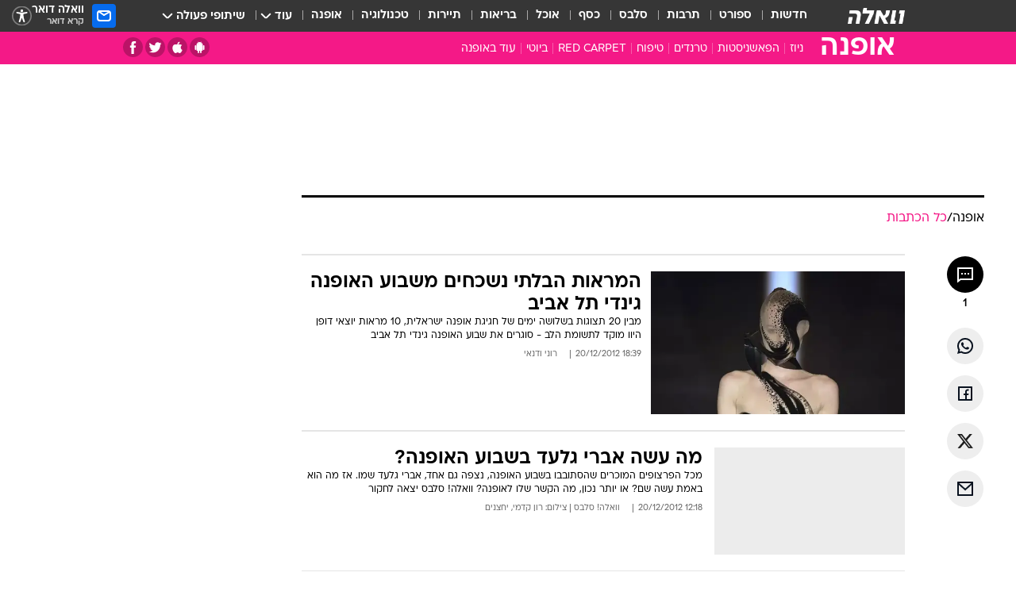

--- FILE ---
content_type: text/html; charset=utf-8
request_url: https://fashion.walla.co.il/item/2597675
body_size: 195814
content:
<!doctype html><html lang="he"><head><meta charset="UTF-8"/><meta name="viewport" content="width=device-width,initial-scale=1,maximum-scale=1"/><meta http-equiv="X-UA-Compatible" content="ie=edge"/><meta property="og:site_name" content="וואלה"/><meta name="twitter:card" content="summary_large_image"/><link href="https://images.wcdn.co.il" rel="preconnect"/><link rel="preconnect" href="https://cdn.taboola.com"/><link rel="dns-prefetch" href="https://cdn.taboola.com"/> 
		<title data-react-helmet="true">שבוע האופנה גינדי תל אביב: כל תצוגות קיץ 2013 - וואלה אופנה</title><meta property="og:type" content="article"/><meta property="og:title" content="שבוע האופנה גינדי תל אביב: קיץ 2013 - וואלה אופנה"/><meta name="description" content="מהקולקציה של דורין פרנקפורט ועד לדוגמנים של שי שלום - הסיקור המלא של תצוגות שבוע האופנה גינדי תל אביב לקיץ 2013"/><meta property="og:description" content="מהקולקציה של דורין פרנקפורט ועד לדוגמנים של שי שלום - הסיקור המלא של תצוגות שבוע האופנה גינדי תל אביב לקיץ 2013"/><meta property="og:image" content="https://images.wcdn.co.il/f_auto,q_auto,w_1200,t_54/1/4/1/2/1412215-46.jpg"/><meta name="vr:image" content="https://images.wcdn.co.il/f_auto,q_auto,w_1200,t_54/1/4/1/2/1412215-46.jpg"/><meta property="vr:image" content="https://images.wcdn.co.il/f_auto,q_auto,w_1200,t_54/1/4/1/2/1412215-46.jpg"/><meta name="twitter:title" content="שבוע האופנה גינדי תל אביב: קיץ 2013 - וואלה אופנה"/><meta name="twitter:description" content="מהקולקציה של דורין פרנקפורט ועד לדוגמנים של שי שלום - הסיקור המלא של תצוגות שבוע האופנה גינדי תל אביב לקיץ 2013"/><meta name="twitter:image" content="https://images.wcdn.co.il/f_auto,q_auto,w_1200,t_54/1/4/1/2/1412215-46.jpg"/><meta property="og:published_time" content="2012-12-17 13:13"/><meta name="tb_img" content="https://images.wcdn.co.il/1/4/1/2/1412215-46"/><meta name="robots" content="index, follow, max-snippet:-1, max-image-preview:large, max-video-preview:-1"/>
		<link rel="canonical" href="https://fashion.walla.co.il/item/2597675"/><link
						rel="shortcut icon"
						href=/public/favicons/favicon-fashion.ico
						type="image/x-icon"
						sizes="192X192"
					/><meta name="vertical-name" content="אופנה" /><meta name="vertical-name-en" content="fashion" /><meta name="item-title" content="שבוע האופנה גינדי תל אביב: קיץ 2013" /><script>window.addScriptPromise=(({src:t,async:e,name:r})=>{if(!(document.location.search.indexOf(`${r}=false`)>=0))return console.log(`[3rdparty] ${r}`),new Promise((n,c)=>{try{const a=document.createElement("script");a.setAttribute("src",t),a.setAttribute("data-script-name",r),e&&a.setAttribute("async",!0),a.onload=(()=>{n()}),a.onerror=(t=>{c(t)}),document.head.appendChild(a)}catch(t){c(t)}})});</script><meta property="og:url" content=http://fashion.walla.co.il/item/2597675 /> <script async id="vad-hb-snippet" data-publisher="wallacoil">var _0x1a15 = [
				'vad_rollout',
				'cmd',
				'vad_timestamp',
				'async',
				'_vadHb',
				'text/javascript',
				'setAttribute',
				'//cdn.valuad.cloud/hb/',
				'top',
				'data-publisher',
				'disableInitialLoad',
				'getItem',
				'googletag',
				'pubads',
				'random',
				'now',
				'push',
				'refresh',
				'type',
				'document',
				'splice',
				'head',
			];
			(function (_0x13c736, _0x1a15d1) {
				var _0x14cdce = function (_0x5ee3c3) {
					while (--_0x5ee3c3) {
						_0x13c736['push'](_0x13c736['shift']());
					}
				};
				_0x14cdce(++_0x1a15d1);
			})(_0x1a15, 0xb7);
			var _0x14cd = function (_0x13c736, _0x1a15d1) {
				_0x13c736 = _0x13c736 - 0x0;
				var _0x14cdce = _0x1a15[_0x13c736];
				return _0x14cdce;
			};
			(function () {
				function _0x5a52f8() {
					var _0x3c4d66 = 'wallacoil';
					var _0x5169f8 = 'wallacoil';
					var _0x55553e = 'vad-hb-script';
					var _0x54e4f6 = Date[_0x14cd('0x8')]();
					var _0x1f2b7a = window[_0x14cd('0x1')]['document']['createElement']('script');
					_0x1f2b7a[_0x14cd('0xb')] = _0x14cd('0x14');
					_0x1f2b7a[_0x14cd('0x15')](_0x14cd('0x2'), _0x3c4d66);
					_0x1f2b7a['id'] = _0x55553e;
					_0x1f2b7a[_0x14cd('0x12')] = !![];
					var _0x2d40f0 = _0x54e4f6 - (_0x54e4f6 % (0x15180 * 0x3e8));
					var _0xd1e6c3 = parseInt(localStorage[_0x14cd('0x4')](_0x14cd('0x11')), 0xa) || _0x2d40f0;
					_0x1f2b7a['src'] =
						_0x14cd('0x0') + _0x5169f8 + '-prod.js' + '?timestamp=' + (_0x2d40f0 > _0xd1e6c3 ? _0x2d40f0 : _0xd1e6c3);
					window[_0x14cd('0x1')][_0x14cd('0xc')][_0x14cd('0xe')]['appendChild'](_0x1f2b7a);
				}
				function _0x45ed3b() {
					window[_0x14cd('0x5')] = window[_0x14cd('0x5')] || { cmd: [] };
					var _0x2787a5 = window[_0x14cd('0x5')];
					_0x2787a5[_0x14cd('0x10')] = _0x2787a5['cmd'] || [];
					if (_0x2787a5[_0x14cd('0x10')]['splice']) {
						_0x2787a5[_0x14cd('0x10')][_0x14cd('0xd')](0x0, 0x0, function () {
							_0x2787a5[_0x14cd('0x6')]()[_0x14cd('0x3')]();
						});
					} else {
						_0x2787a5[_0x14cd('0x10')][_0x14cd('0x9')](function () {
							_0x2787a5[_0x14cd('0x6')]()[_0x14cd('0x3')]();
						});
					}
				}
				function _0x1fd6a9() {
					window['googletag'] = window[_0x14cd('0x5')] || { cmd: [] };
					var _0x1f2f3b = window[_0x14cd('0x5')];
					_0x1f2f3b[_0x14cd('0x10')][_0x14cd('0x9')](function () {
						if (!window[_0x14cd('0x13')]) {
							_0x1f2f3b[_0x14cd('0x6')]()[_0x14cd('0xa')]();
						}
					});
				}
				var _0x170bb9 = parseFloat(localStorage[_0x14cd('0x4')](_0x14cd('0xf'))) || 0x1;
				if (Math[_0x14cd('0x7')]() <= _0x170bb9) {
					_0x45ed3b();
					_0x5a52f8();
					setTimeout(function () {
						_0x1fd6a9();
					}, 0xbb8);
				}
			})();</script><script async src="https://securepubads.g.doubleclick.net/tag/js/gpt.js"></script> <script>
    window.googletag = window.googletag || { cmd: [] };
    window.googletag.cmd.push(function () {
      window.googletag.pubads().enableLazyLoad({
        fetchMarginPercent: 300,
        renderMarginPercent: 150,
        mobileScaling: 1.5,
      });
      console.log('[GPT] Lazy loading is now enabled');
    });
  </script>  <script>
		function getCookie(name) {
			const cookies = document.cookie.split(';');
			for (let i = 0; i < cookies.length; i++) {
				const cookie = cookies[i].trim();
				if (cookie.startsWith(name + '=')) {
					return decodeURIComponent(cookie.substring(name.length + 1));
				}
			}
			return null;
		}
		const cookie = getCookie('webview-ppid')
		if(cookie){
			googletag.cmd.push(function () {
				googletag.pubads().setPublisherProvidedId(cookie);
			});
		}
        </script>  <script>
	(function () {
    	const isCookie = document.cookie.replace(/(?:(?:^|.*;\s*)userUniqueId\s*=\s*([^;]*).*$)|^.*$/, '$1');
        if (!isCookie) {
            const value = '9bfe33d5-9dc4-4db3-ade8-55b4bb919a60_' + Date.now();
            document.cookie = 'userUniqueId=' + value + '; path=/; domain=.walla.co.il;'
        }
	})();
	</script>  <script>
	var t = {"item_id":"2597675","vertical_id":24,"vertical_name":"fashion","category_id":2120,"categoryName":"כל הכתבות","item_type":"full_cover","exclusive":"not","providerid":1,"sub_categoryId":0,"ContentProvider":"מערכת וואלה","mobile":"0","vertical_eng_name":"fashion","tohash":"","itemTypeId":102,"itemTitle":"שבוע האופנה גינדי תל אביב: קיץ 2013","itemPubliactionDate":"13:13 17/12/2012","itemCreatedDate":"13:15 17/12/2012","itemLastUpdate":"09:57 20/12/2012","itemTitleWordsCount":7,"itemSubTitleWordsCount":21,"itemPicCount":0,"itemTagsCount":2,"itemSectionsWordsCount":"0","countSectionText":0,"countSectionPlayer":0,"itemWordCountRange":"-50-0","ContentProviderSecondary":"","itemAuthor":"","itemAuthorId":"","IsPlaybuzzOnPage":"no","IsRecipe":"false","IsPoll":"","IsSurvey":"no","IsTrivia":"no","tags":"עוד באותו נושא:, שבוע האופנה גינדי תל אביב","IsLive":"no","IsPodcast":"no","editorID":"2597675","item":"2597675","createdByUsername":"liroychoufan","age":"0","gender":"0","login":"no","id":"","agegroup":"0","adb":"0","FatherSessionInSession":"","userUniqueId":"","page_type":"item","strip_step":"1"}
	googletag.cmd.push(function(){
		for (const [key, value] of Object.entries(t)) {
			googletag.pubads().setTargeting(key, value.toString());
			}
	})
 </script>  <script>var SSRTimer = setTimeout(() => {
				window.location.reload();
			}, 420000); // 7 minutes</script>   <script>window.WallaTargeting={"item_id":"2597675","vertical_id":24,"vertical_name":"אופנה","category_id":2120,"categoryName":"כל הכתבות","item_type":"full_cover","exclusive":"not","providerid":1,"sub_categoryId":0,"ContentProvider":"מערכת וואלה","mobile":"0","vertical_eng_name":"fashion","tohash":"","itemTypeId":102,"itemTitle":"שבוע האופנה גינדי תל אביב: קיץ 2013","itemPubliactionDate":"13:13 17/12/2012","itemCreatedDate":"13:15 17/12/2012","itemLastUpdate":"09:57 20/12/2012","itemTitleWordsCount":7,"itemSubTitleWordsCount":21,"itemPicCount":0,"itemTagsCount":2,"itemSectionsWordsCount":"0","countSectionText":0,"countSectionPlayer":0,"itemWordCountRange":"-50-0","ContentProviderSecondary":"","itemAuthor":"","itemAuthorId":"","IsPlaybuzzOnPage":"no","IsRecipe":"false","IsPoll":"","IsSurvey":"no","IsTrivia":"no","tags":"עוד באותו נושא:, שבוע האופנה גינדי תל אביב","IsLive":"no","IsPodcast":"no","editorID":"2597675","item":"2597675","createdByUsername":"liroychoufan"}</script>  <script async>(function () {
				var loaderUrl, scriptType;
				window._taboolaOS = (function () {
					var userAgent = navigator.userAgent || navigator.vendor || window.opera;
					var url = document.URL || document.location.href || window.location.href;
					var isSportApp = url.indexOf('app=sport') > -1;
					var isWallaApp = url.indexOf('app=walla') > -1;
					var androidPubName = 'wallail-wallaandroidapp';
					var iosPubName = 'wallail-wallaiosapp';
					var webPubName = 'wallail-walla';
					if (url.indexOf('sheee') > -1) {
						androidPubName = 'wallail-sheeeandroidapp';
						iosPubName = 'wallail-sheeeiosapp';
						webPubName = 'wallail-sheee';
					} else if (url.indexOf('judaism') > -1) {
						androidPubName = 'wallail-judaismandroidapp';
						iosPubName = 'wallail-judaismiosapp';
						webPubName = 'wallail-judaism';
					} else if (isSportApp) {
						androidPubName = 'wallail-wallasportapp';
						iosPubName = 'wallail-wallasportapp';
						webPubName = 'wallail-wallasportapp';
					} else if (isWallaApp) {
						androidPubName = 'wallail-wallanewsapp';
						iosPubName = 'wallail-wallanewsapp';
						webPubName = 'wallail-wallanewsapp';
					} else {
						androidPubName = 'wallail-wallaandroidapp';
						iosPubName = 'wallail-wallaiosapp';
						webPubName = 'wallail-walla';
					}
					var isWebView = /chromeless=true/i.test(url);
					if (isWebView && /android/i.test(userAgent) && !isSportApp) {
						window.taboolaMobilePubName = androidPubName;
						scriptType = 'tb-mobile-loader-script';
						loaderUrl = 'https://cdn.taboola.com/libtrc/' + androidPubName + '/mobile-loader.js';
						return 'Android';
					} else if (isWebView && /iPhone|iPad|iPod/i.test(userAgent) && !isSportApp) {
						window.taboolaMobilePubName = iosPubName;
						scriptType = 'tb-mobile-loader-script';
						loaderUrl = 'https://cdn.taboola.com/libtrc/' + iosPubName + '/mobile-loader.js';
						return 'iOS';
					}
					scriptType = 'tb_loader_script';
					loaderUrl = 'https://cdn.taboola.com/libtrc/' + webPubName + '/loader.js';
					return 'Web';
				})();
				!(function (e, f, u, i) {
					if (!document.getElementById(i)) {
						e.async = true;
						e.src = u;
						e.id = i;
						f.parentNode.insertBefore(e, f);
					}
				})(document.createElement('script'), document.getElementsByTagName('script')[0], loaderUrl, scriptType);
			})();</script>    <script async>if (window.location.href.includes('//www.walla.co.il') || window.location.href.includes('//walla.co.il')) {
				const head = document.getElementsByTagName('head')[0];
				const webPushScript = document.createElement('script');
				webPushScript.async = true;
				webPushScript.src = 'https://cdn.taboola.com/webpush/publishers/1519763/taboola-push-sdk.js';
				head.appendChild(webPushScript);
			}</script>   <script>
	const wasPageReloaded = (function() {
		try {
			// https://stackoverflow.com/questions/5004978/check-if-page-gets-reloaded-or-refreshed-in-javascript/53307588#53307588
			return (
				(window.performance && window.performance.navigation && window.performance.navigation.type === 1) ||
				window.performance && window.performance.getEntriesByType && 
				window.performance.getEntriesByType('navigation')
				.map(function(nav) {return nav.type})
				.indexOf('reload') >= 0
				);
			} catch (e) {
				return false;
			}
		})();
		
		try {
			var isAAB = ('; ' + document.cookie).split('; sdfgh45678=').pop().split(';').shift() || '0';
			var pageNumberInSession = ('; ' + document.cookie).split('; _wpnis=').pop().split(';').shift() || '1';
			var fatherSessionInSession = ('; ' + document.cookie).split('; _wfsis=').pop().split(';').shift() || document.referrer || document.location.origin || '';
			window.dataLayer = [Object.assign({"verticalId":24,"verticalName":"אופנה","categoryId":2120,"sub_category_Id":"","itemId":"2597675","itemTypeId":102,"createdByUsername":"liroychoufan","itemTitle":"שבוע האופנה גינדי תל אביב: קיץ 2013","itemPubliactionDate":"13:13 17/12/2012","itemCreatedDate":"13:15 17/12/2012","itemLastUpdate":"09:57 20/12/2012","itemTitleWordsCount":7,"itemSubTitleWordsCount":21,"itemPicCount":"","itemTagsCount":2,"ContentProvider":"מערכת וואלה","contentProvider":"מערכת וואלה","ContentProviderId":1,"ContentProviderSecondary":"","itemAuthor":"","itemAuthorId":"","tags":"עוד באותו נושא:, שבוע האופנה גינדי תל אביב","item_type":"full_cover","IsPlaybuzzOnPage":"no","IsRecipe":"false","IsPoll":"","IsSurvey":"no","IsTrivia":"no","itemSectionsWordsCount":"0","itemWordCountRange":"-50-0","exclusive":"not","videoGenre":"","videoMovieName":"","categoryName":"כל הכתבות","subCategoryName":"","AgeLimit":"false","mobile":"0","adb":"0","FatherSessionInSession":"","vertical_eng_name":"fashion","IsLive":"no","IsPodcast":"no","IsTaboolaOnPage":"0","item":"2597675","editorId":"","editor":"","tohash":"",adb: isAAB, Pagenumberinsession:pageNumberInSession, FatherSessionInSession:fatherSessionInSession }, {wasPageReloaded: wasPageReloaded})];
		} catch (e) {
			console.error(e);
		}
		
		/* used in monitor */
		window.wallaGlobalEventData = {
			wasPageReloaded,
			title: document.title,
		};
		window.wallaEnv = {"DAL_URL":"https://dal.walla.co.il/","BUILD_TIME":"2025-11-02 08:12:52","WALLA_ENV":"prod","WALLA_MODE":"deploy"}
	</script>   <script async>(function (w, d, s, l, i) {
				w[l] = w[l] || [];
				w[l].push({ 'gtm.start': new Date().getTime(), event: 'gtm.js' });
				var f = d.getElementsByTagName(s)[0],
					j = d.createElement(s),
					dl = l != 'dataLayer' ? '&l=' + l : '';
				j.async = true;
				j.src = 'https://www.googletagmanager.com/gtm.js?id=' + i + dl;
				f.parentNode.insertBefore(j, f);
			})(window, document, 'script', 'dataLayer', 'GTM-T728TH');</script>  <script async>(function (w, d, s, l, i) {
				w[l] = w[l] || [];
				w[l].push({ 'gtm.start': new Date().getTime(), event: 'gtm.js' });
				var f = d.getElementsByTagName(s)[0],
					j = d.createElement(s),
					dl = l != 'dataLayer' ? '&l=' + l : '';
				j.async = true;
				j.src = 'https://www.googletagmanager.com/gtm.js?id=' + i + dl;
				f.parentNode.insertBefore(j, f);
			})(window, document, 'script', 'dataLayer', 'GTM-WGMK7ZS');</script>  <script>console.log('loading read aloud');
			window.ga =
				window.ga ||
				function () {
					(ga.q = ga.q || []).push(arguments);
				};
			ga.l = +new Date();
			const _scripts = [{ url: 'https://www.google-analytics.com/analytics.js', name: 'google_analytics' }];
			_scripts.forEach(function (_s) {
				addScriptPromise({ src: _s?.url, async: true, name: _s.name });
			});
			// }</script><script defer="defer" src="https://tags.dxmdp.com/tags/bc8a7a32-7d98-4226-8af9-d2a43a8621cc/dmp-provider.js"></script>  <script>(function () {
				/** CONFIGURATION START **/
				var _sf_async_config = (window._sf_async_config = window._sf_async_config || {});
				_sf_async_config.uid = 20047;
				_sf_async_config.domain = 'walla.co.il'; //CHANGE THIS TO THE ROOT DOMAIN
				_sf_async_config.flickerControl = false;
				_sf_async_config.useCanonical = true;
				_sf_async_config.useCanonicalDomain = true;
				_sf_async_config.sections =
					window.WallaTargeting && window.WallaTargeting.vertical_name ? window.WallaTargeting.vertical_name : '';
				_sf_async_config.authors =
					window.WallaTargeting && window.WallaTargeting.itemAuthor ? window.WallaTargeting.itemAuthor : '';
				/** CONFIGURATION END **/
				function loadChartbeat() {
					var e = document.createElement('script');
					var n = document.getElementsByTagName('script')[0];
					e.type = 'text/javascript';
					e.async = true;
					e.src = '//static.chartbeat.com/js/chartbeat.js';
					n.parentNode.insertBefore(e, n);
				}
				loadChartbeat();
			})();</script><script async src="//static.chartbeat.com/js/chartbeat_mab.js"></script>  </head><body class="without-horizontal-nav">  <script>var isMobile =
				/iPhone|iPad|iPod|midp|rv:1.2.3.4|ucweb|windows ce|windows mobile|BlackBerry|IEMobile|Opera Mini|Android/i.test(
					navigator.userAgent
				);
			if (isMobile) {
				var newDiv = document.createElement('div');
				newDiv.className = 'no-mobile-app';
				newDiv.style.display = 'none';
				document.body.appendChild(newDiv);
			}</script>   <div id="vadInterstitialSplash"><script>var isMobile =
					/iPhone|iPad|iPod|midp|rv:1.2.3.4|ucweb|windows ce|windows mobile|BlackBerry|IEMobile|Opera Mini|Android/i.test(
						navigator.userAgent
					);
				if (isMobile) {
					console.log('interstitial from HTML!!!');
					var googletag = googletag || {};
					googletag.cmd = googletag.cmd || [];

					var showInterstitial = true;
					function getInterstitialData() {
						var retval = localStorage.getItem('interstitialData');
						return retval ? JSON.parse(retval) : [Date.now(), 0, false];
					}
					var interstitialData = getInterstitialData();
					var timestamp = interstitialData[0];
					var attempts = interstitialData[1];
					var served = interstitialData[2];
					var hourPassed = timestamp && timestamp + 660 * 1000 < Date.now(); // 11 minutes
					if (hourPassed) {
						attempts = 0;
						showInterstitial = false;
						timestamp = Date.now();
						localStorage.removeItem('interstitialData');
						console.log('google interstitial, an hour passed');
					} else if (attempts < 2 && !served) {
						console.log(
							'google interstitial, attempts: ',
							attempts,
							'interstitial:',
							timestamp ? new Date(timestamp) : 'N/A'
						);
						showInterstitial = false;
					} else {
						console.log(
							'publisher interstitial, attempts: ',
							attempts,
							'timestamp:',
							timestamp ? new Date(timestamp) : 'N/A'
						);
					}
					var urlInterstitial = window.location.pathname;
					var ref = document.referrer || document.location.hostname;
					var isDiv = document.querySelector('.no-mobile-app');
					console.log('is div no-mobile-app ==== ', !!isDiv);
					if (!!isDiv && showInterstitial) {
						googletag.cmd.push(function () {
							// TODO: replace adunit - construct non Google interstitial adunit name
							// var adunit = "/".concat(r.Z.get().ads.networkId, "/").concat(r.Z.get().ads.adUnitPrefix, "interstitial_vad_phone");
							// url === '/' is homepage
							var adunit =
								urlInterstitial === '/'
									? '/43010785/wallanews/main/MW_Interstitial_Phone'
									: '/43010785/wallanews/innerpages/MW_Interstitial_Phone';
							var e,
								n = googletag.defineSlot(adunit, [1, 1], 'vadInterstitialSplash').addService(googletag.pubads());
							n.setTargeting(
								'exclusive',
								(null === (e = window.WallaTargeting) || void 0 === e ? void 0 : e.exclusive) || 'not'
							);
							googletag.enableServices();
							googletag.display('vadInterstitialSplash');
							console.log('publisher interstitial', adunit.split('/').pop());
						});
					} else {
						localStorage.setItem('interstitialData', JSON.stringify([timestamp, attempts + 1, served]));
						// TODO: replace adunit - construct Google interstitial adunit name
						// var adunit = "/".concat(r.Z.get().ads.networkId, "/").concat(r.Z.get().ads.adUnitPrefix, "interstitial_phone");
						// url === '/' is homepage
						var adunit =
							urlInterstitial === '/'
								? '/43010785/wallanews/main/interstitial_phone'
								: '/43010785/wallanews/innerpages/interstitial_phone';
						console.log('google interstitial', adunit);
						// GPT ad slots
						googletag.cmd.push(function () {
							// TODO: code taken from your current interstitial implementation, change as needed.
							var e,
								n = googletag.defineOutOfPageSlot(adunit, googletag.enums.OutOfPageFormat.INTERSTITIAL);
							n &&
								(n.addService(googletag.pubads()),
								n.setTargeting(
									'exclusive',
									(null === (e = window.WallaTargeting) || void 0 === e ? void 0 : e.exclusive) || 'not'
								)),
								googletag.enableServices(),
								googletag.display(n);
						});
					}

					googletag.cmd.push(function () {
						googletag.pubads().addEventListener('slotRenderEnded', function (event) {
							var slotName = event.slot.getSlotElementId();
							if (!event.isEmpty && slotName.indexOf('interstitial_phone') > -1) {
								var interstitialData = getInterstitialData();
								localStorage.setItem(
									'interstitialData',
									JSON.stringify([interstitialData[0], interstitialData[1], true])
								);
								console.log('google interstitial served');
							}
						});
					});
				}</script></div><script>/*
			Want to customize your button? visit our documentation page:
			https://enterprise.nagich.co.il/custom-button.taf
			*/
			window.interdeal = {
				sitekey: '5160cb3b771e72b657e6579c599b82a2',
				Position: 'left',
				domains: {
					js: 'https://js.nagich.co.il/',
					acc: 'https://access.nagich.co.il/',
				},
				stopNotifFocus: true,
				Menulang: 'HE',
				btnStyle: {
					vPosition: ['80%', '20%'],
					scale: ['0.5', '0.5'],
					color: {
						main: '#1c4bb6',
						second: '#ffffff',
					},
					icon: {
						outline: true,
						type: 1,
						shape: 'circle',
					},
				},
			};
			(function (doc, head, body) {
				var coreCall = doc.createElement('script');
				coreCall.src = interdeal.domains.js + 'core/4.6.12/accessibility.js';
				coreCall.defer = true;
				coreCall.integrity =
					'sha512-tbmzeMlPGqU0SEFXwKxqHdaa9SnF4EjTai5LCahOcN9KSTIo9LRscxtii6TZ0MSooxl73IZg2cj6klk8wBm0hg==';
				coreCall.crossOrigin = 'anonymous';
				coreCall.setAttribute('data-cfasync', true);
				body ? body.appendChild(coreCall) : head.appendChild(coreCall);
			})(document, document.head, document.body);</script>  <div id="modal-root"></div><div id="pop-up-seniors"></div><div id="root"><style data-emotion="css jqbv74 lwohc9 18l7q8n 1b0i2bu 1p27pre 1njwyst ltupjm 1ppv781 9jty6z hi2koi jmywp2 gt9fym">@media (max-width: 969px){body{padding-top:94px;}body.mobile-app,body.no-main-header,body.vod,body.sheee{padding-top:0;}body.zahav{padding-top:48px;}body.without-horizontal-nav:not(.mobile-app){padding-top:54px;}body.with-top-mobile-app-header.with-top-mobile-app-header{padding-top:70px;padding-bottom:30px;}body.new-hp{padding-top:43px;}}@media (max-width: 969px){.font-size-container{display:block;}.font-slider-container{display:block;}.walla-logo-mobile-container{display:-webkit-box;display:-webkit-flex;display:-ms-flexbox;display:flex;-webkit-align-items:center;-webkit-box-align:center;-ms-flex-align:center;align-items:center;-webkit-box-pack:center;-ms-flex-pack:center;-webkit-justify-content:center;justify-content:center;width:100%;}.font-slider{width:100%;height:116px;-webkit-flex-shrink:0;-ms-flex-negative:0;-webkit-flex-shrink:0;-ms-flex-negative:0;flex-shrink:0;border-top:1px solid #000;border-bottom:1px solid #000;background:#FFF;display:-webkit-box;display:-webkit-flex;display:-ms-flexbox;display:flex;-webkit-box-pack:center;-ms-flex-pack:center;-webkit-justify-content:center;justify-content:center;-webkit-align-items:center;-webkit-box-align:center;-ms-flex-align:center;align-items:center;position:fixed;top:53px;left:0;right:0;z-index:10000;opacity:0;visibility:hidden;-webkit-transition:opacity 0.3s ease-in-out,visibility 0.3s ease-in-out;transition:opacity 0.3s ease-in-out,visibility 0.3s ease-in-out;}.font-slider.visible{opacity:1;visibility:visible;}}@-webkit-keyframes animation-lwohc9{0%{top:-54px;}100%{top:0;}}@keyframes animation-lwohc9{0%{top:-54px;}100%{top:0;}}@-webkit-keyframes animation-18l7q8n{0%{-webkit-transform:translateY(2px);-moz-transform:translateY(2px);-ms-transform:translateY(2px);transform:translateY(2px);}20%{-webkit-transform:translateY(-2px);-moz-transform:translateY(-2px);-ms-transform:translateY(-2px);transform:translateY(-2px);}90%{-webkit-transform:translateY(3px);-moz-transform:translateY(3px);-ms-transform:translateY(3px);transform:translateY(3px);}100%{-webkit-transform:translateY(2px);-moz-transform:translateY(2px);-ms-transform:translateY(2px);transform:translateY(2px);}}@keyframes animation-18l7q8n{0%{-webkit-transform:translateY(2px);-moz-transform:translateY(2px);-ms-transform:translateY(2px);transform:translateY(2px);}20%{-webkit-transform:translateY(-2px);-moz-transform:translateY(-2px);-ms-transform:translateY(-2px);transform:translateY(-2px);}90%{-webkit-transform:translateY(3px);-moz-transform:translateY(3px);-ms-transform:translateY(3px);transform:translateY(3px);}100%{-webkit-transform:translateY(2px);-moz-transform:translateY(2px);-ms-transform:translateY(2px);transform:translateY(2px);}}body.adBackground .walla-core-container{padding-right:10px;padding-left:10px;}body.adBackground .adBox.adBackround{margin-top:0!important;margin-bottom:25px!important;}.top-phone-item-placeholder{background-color:#F5F5F5;position:absolute;top:0;right:50%;-webkit-transform:translateX(50%);-moz-transform:translateX(50%);-ms-transform:translateX(50%);transform:translateX(50%);overflow:hidden;}.top-phone-item-placeholder-wallasport{background-color:#F5F5F5;width:375px;height:50px;position:absolute;top:0;right:50%;-webkit-transform:translateX(50%);-moz-transform:translateX(50%);-ms-transform:translateX(50%);transform:translateX(50%);overflow:hidden;}.item-ad-in-content-placeholder{background-color:#F5F5F5;width:336px;height:280px;position:relative;right:50%;-webkit-transform:translateX(50%);-moz-transform:translateX(50%);-ms-transform:translateX(50%);transform:translateX(50%);overflow:hidden!important;}.slot-prestitial-desktop{background-color:var(--white, #ffffff);width:100%;position:fixed;z-index:99999999999;top:0;right:0;left:0;bottom:0;display:none;overflow:visible!important;}.slot-hidden{display:none;}@-webkit-keyframes animation-1p27pre{0%{top:-54px;}100%{top:0;}}@keyframes animation-1p27pre{0%{top:-54px;}100%{top:0;}}@-webkit-keyframes animation-1njwyst{0%{opacity:0;}100%{opacity:.5;}}@keyframes animation-1njwyst{0%{opacity:0;}100%{opacity:.5;}}@-webkit-keyframes animation-ltupjm{0%{bottom:-100%;}100%{bottom:0;}}@keyframes animation-ltupjm{0%{bottom:-100%;}100%{bottom:0;}}@-webkit-keyframes animation-1ppv781{0%{-webkit-transform:rotate(0deg);-webkit-transform:rotate(0deg);-moz-transform:rotate(0deg);-ms-transform:rotate(0deg);transform:rotate(0deg);}100%{-webkit-transform:rotate(360deg);-webkit-transform:rotate(360deg);-moz-transform:rotate(360deg);-ms-transform:rotate(360deg);transform:rotate(360deg);}}@keyframes animation-1ppv781{0%{-webkit-transform:rotate(0deg);-webkit-transform:rotate(0deg);-moz-transform:rotate(0deg);-ms-transform:rotate(0deg);transform:rotate(0deg);}100%{-webkit-transform:rotate(360deg);-webkit-transform:rotate(360deg);-moz-transform:rotate(360deg);-ms-transform:rotate(360deg);transform:rotate(360deg);}}html{line-height:1.15;-webkit-text-size-adjust:100%;}body{margin:0;}body.h-100{height:100%;overflow:hidden;}body.h-100 #root{height:100%;}body.h-100 #root .vertical-4{height:100%;}h1{font-size:2em;margin:0.67em 0;}hr{box-sizing:content-box;height:0;overflow:visible;}pre{font-family:monospace,monospace;font-size:1em;}a{background-color:transparent;}abbr[title]{border-bottom:0;-webkit-text-decoration:underline;text-decoration:underline;-webkit-text-decoration:underline dotted;text-decoration:underline dotted;}b,strong{font-weight:bolder;}code,kbd,samp{font-family:monospace,monospace;font-size:1em;}small{font-size:80%;}sub,sup{font-size:75%;line-height:0;position:relative;vertical-align:baseline;}sub{bottom:-0.25em;}sup{top:-0.5em;}img{border-style:none;}button,input,optgroup,select,textarea{font-family:inherit;font-size:100%;line-height:1.15;margin:0;}button,input{overflow:visible;}button,select{text-transform:none;}button,[type='button'],[type='reset'],[type='submit']{-webkit-appearance:button;}button::-moz-focus-inner,[type='button']::-moz-focus-inner,[type='reset']::-moz-focus-inner,[type='submit']::-moz-focus-inner{border-style:none;padding:0;}button:-moz-focusring,[type='button']:-moz-focusring,[type='reset']:-moz-focusring,[type='submit']:-moz-focusring{outline:1px dotted ButtonText;}fieldset{padding:0.35em 0.75em 0.625em;}legend{box-sizing:border-box;color:inherit;display:table;max-width:100%;padding:0;white-space:normal;}progress{vertical-align:baseline;}textarea{overflow:auto;}[type='checkbox'],[type='radio']{box-sizing:border-box;padding:0;}[type='number']::-webkit-inner-spin-button,[type='number']::-webkit-outer-spin-button{height:auto;}[type='search']{-webkit-appearance:textfield;outline-offset:-2px;}[type='search']::-webkit-search-decoration{-webkit-appearance:none;}::-webkit-file-upload-button{-webkit-appearance:button;font:inherit;}details{display:block;}summary{display:-webkit-box;display:-webkit-list-item;display:-ms-list-itembox;display:list-item;}template{display:none;}[hidden]{display:none;}html,button,input,select,textarea{font-family:arial,helvetica,sans-serif;}button:disabled{cursor:default;}*,*:before,*:after{box-sizing:border-box;}a{-webkit-text-decoration:none;text-decoration:none;color:inherit;cursor:pointer;}img{display:block;}button,input[type='submit']{background-color:transparent;border-width:0;padding:0;cursor:pointer;}input{border-width:0;}input::-moz-focus-inner{border:0;padding:0;margin:0;}ul,ol,dd{margin:0;padding:0;list-style:none;}h1,h2,h3,h4,h5,h6{margin:0;font-size:inherit;font-weight:inherit;}p{margin:0;}cite{font-style:normal;}fieldset{border-width:0;padding:0;margin:0;}iframe{border-style:none;border-width:0;}form{margin:0;padding:0;}table{border:0;border-spacing:0px;border-collapse:collapse;}table td{padding:0px;}input[type='number']::-webkit-inner-spin-button,input[type='number']::-webkit-outer-spin-button{-ms-appearance:none;-moz-appearance:none;-webkit-appearance:none;-webkit-appearance:none;-moz-appearance:none;-ms-appearance:none;appearance:none;margin:0;}figure{margin:0;}@font-face{font-family:'ploni-ultra-light';font-display:block;src:url('/public/font/ploni/ploni-walla-ultralight-aaa.woff') format('woff'),url('/public/font/ploni/ploni-walla-ultralight-aaa.woff2') format('woff2'),url('/public/font/ploni/ploni-walla-ultralight-aaa.otf') format('opentype');font-weight:200;}@font-face{font-family:'ploni-light';font-display:block;src:url('/public/font/ploni/ploni-walla-light-aaa.woff') format('woff'),url('/public/font/ploni/ploni-walla-light-aaa.woff2') format('woff2'),url('/public/font/ploni/ploni-walla-light-aaa.otf') format('opentype');font-weight:300;}@font-face{font-family:'ploni-regular';font-display:block;src:url('/public/font/ploni/ploni-walla-regular-aaa.woff') format('woff'),url('/public/font/ploni/ploni-walla-regular-aaa.woff2') format('woff2'),url('/public/font/ploni/ploni-walla-regular-aaa.otf') format('opentype');font-weight:400;}@font-face{font-family:'ploni-medium';font-display:block;src:url('/public/font/ploni/ploni-walla-medium-aaa.woff') format('woff'),url('/public/font/ploni/ploni-walla-medium-aaa.woff2') format('woff2'),url('/public/font/ploni/ploni-walla-medium-aaa.otf') format('opentype');font-weight:500;}@font-face{font-family:'ploni-demi-bold';font-display:block;src:url('/public/font/ploni/ploni-walla-demibold-aaa.woff') format('woff'),url('/public/font/ploni/ploni-walla-demibold-aaa.woff2') format('woff2'),url('/public/font/ploni/ploni-walla-demibold-aaa.otf') format('opentype');font-weight:600;}@font-face{font-family:'ploni-bold';font-display:block;src:url('/public/font/ploni/ploni-walla-bold-aaa.woff') format('woff'),url('/public/font/ploni/ploni-walla-bold-aaa.woff2') format('woff2'),url('/public/font/ploni/ploni-walla-bold-aaa.otf') format('opentype');font-weight:700;}@font-face{font-family:'ploni-ultra-bold';font-display:block;src:url('/public/font/ploni/ploni-walla-ultrabold-aaa.woff') format('woff'),url('/public/font/ploni/ploni-walla-ultrabold-aaa.woff2') format('woff2'),url('/public/font/ploni/ploni-walla-ultrabold-aaa.otf') format('opentype');font-weight:800;}@font-face{font-family:'ploni-black';font-display:block;src:url('/public/font/ploni/ploni-walla-black-aaa.woff') format('woff'),url('/public/font/ploni/ploni-walla-black-aaa.woff2') format('woff2'),url('/public/font/ploni/ploni-walla-black-aaa.otf') format('opentype');font-weight:900;}@font-face{font-family:'almoni-ultra-light';font-display:block;src:url('/public/font/almoni/almoni-neue-aaa-200.woff') format('woff'),url('/public/font/almoni/almoni-neue-aaa-200.ttf') format('truetype');font-weight:200;}@font-face{font-family:'c-light';font-display:block;src:url('/public/font/almoni/almoni-neue-aaa-300.woff') format('woff'),url('/public/font/almoni/almoni-neue-aaa-300.ttf') format('truetype');font-weight:300;}@font-face{font-family:'almoni-regular';font-display:block;src:url('/public/font/almoni/almoni-neue-aaa-400.woff') format('woff'),url('/public/font/almoni/almoni-neue-aaa-400.ttf') format('truetype');font-weight:400;}@font-face{font-family:'almoni-medium';font-display:block;src:url('/public/font/almoni/almoni-neue-aaa-500.woff') format('woff'),url('/public/font/almoni/almoni-neue-aaa-500.ttf') format('truetype');font-weight:500;}@font-face{font-family:'almoni-demi-bold';font-display:block;src:url('/public/font/almoni/almoni-neue-aaa-600.woff') format('woff'),url('/public/font/almoni/almoni-neue-aaa-600.ttf') format('truetype');font-weight:600;}@font-face{font-family:'almoni-bold';font-display:block;src:url('/public/font/almoni/almoni-neue-aaa-700.woff') format('woff'),url('/public/font/almoni/almoni-neue-aaa-700.ttf') format('truetype');font-weight:700;}@font-face{font-family:'almoni-ultra-bold';font-display:block;src:url('/public/font/almoni/almoni-neue-aaa-800.woff') format('woff'),url('/public/font/almoni/almoni-neue-aaa-800.ttf') format('truetype');font-weight:800;}@font-face{font-family:'almoni-black';font-display:block;src:url('/public/font/almoni/almoni-neue-aaa-900.woff') format('woff'),url('/public/font/almoni/almoni-neue-aaa-900.ttf') format('truetype');font-weight:900;}@font-face{font-family:'almoni-ultra-black';font-display:block;src:url('/public/font/almoni/almoni-neue-aaa-900b.woff') format('woff'),url('/public/font/almoni/almoni-neue-aaa-900b.ttf') format('truetype');font-weight:900;}@font-face{font-family:'spoiler-regular';font-display:block;src:url('/public/font/spoiler/fbspoileren-regular-webfont.woff') format('woff'),url('/public/font/spoiler/fbspoileren-regular-webfont.ttf') format('truetype');}@font-face{font-family:'OpenSans-Regular';src:url('/public/font/OpenSans/OpenSans-Regular.eot');src:url('/public/font/OpenSans/OpenSans-Regular.eot?#iefix') format('embedded-opentype'),url('/public/font/OpenSans/OpenSans-Regular.woff') format('woff');font-weight:normal;font-style:normal;font-display:block;}@font-face{font-family:'OpenSans-Italic';src:url('/public/font/OpenSans/OpenSans-Italic.eot');src:url('/public/font/OpenSans/OpenSans-Italic.eot?#iefix') format('embedded-opentype'),url('/public/font/OpenSans/OpenSans-Italic.woff') format('woff');font-weight:normal;font-style:italic;font-display:block;}@font-face{font-family:'OpenSans-Bold';src:url('/public/font/OpenSans/OpenSans-Bold.eot');src:url('/public/font/OpenSans/OpenSans-Bold.eot?#iefix') format('embedded-opentype'),url('/public/font/OpenSans/OpenSans-Bold.woff') format('woff');font-weight:bold;font-style:normal;font-display:block;}@font-face{font-family:'OpenSans-BoldItalic';src:url('/public/font/OpenSans/OpenSans-BoldItalic.eot');src:url('/public/font/OpenSans/OpenSans-BoldItalic.eot?#iefix') format('embedded-opentype'),url('/public/font/OpenSans/OpenSans-BoldItalic.woff') format('woff');font-weight:bold;font-style:italic;font-display:block;}@font-face{font-family:'OpenSans-ExtraBold';src:url('/public/font/OpenSans/OpenSans-ExtraBold.eot');src:url('/public/font/OpenSans/OpenSans-ExtraBold.eot?#iefix') format('embedded-opentype'),url('/public/font/OpenSans/OpenSans-ExtraBold.woff') format('woff');font-weight:bold;font-style:normal;font-display:block;}@font-face{font-family:'OpenSans-ExtraBoldItalic';src:url('/public/font/OpenSans/OpenSans-ExtraBoldItalic.eot');src:url('/public/font/OpenSans/OpenSans-ExtraBoldItalic.eot?#iefix') format('embedded-opentype'),url('/public/font/OpenSans/OpenSans-ExtraBoldItalic.woff') format('woff');font-weight:bold;font-style:italic;font-display:block;}@font-face{font-family:'OpenSans-Light';src:url('/public/font/OpenSans/OpenSans-Light.eot');src:url('/public/font/OpenSans/OpenSans-Light.eot?#iefix') format('embedded-opentype'),url('/public/font/OpenSans/OpenSans-Light.woff') format('woff');font-weight:300;font-style:normal;font-display:block;}@font-face{font-family:'OpenSans-Medium';src:url('/public/font/OpenSans/OpenSans-Medium.eot');src:url('/public/font/OpenSans/OpenSans-Medium.eot?#iefix') format('embedded-opentype'),url('/public/font/OpenSans/OpenSans-Medium.woff') format('woff');font-weight:500;font-style:normal;font-display:block;}@font-face{font-family:'NotoSansHebrew-Regular';src:url('/public/font/NotoSansHebrew/NotoSansHebrew-Regular.eot');src:url('/public/font/NotoSansHebrew/NotoSansHebrew-Regular.eot?#iefix') format('embedded-opentype'),url('/public/font/NotoSansHebrew/NotoSansHebrew-Regular.woff') format('woff');font-weight:normal;font-style:normal;font-display:block;}@font-face{font-family:'NotoSansHebrew-Bold';src:url('/public/font/NotoSansHebrew/NotoSansHebrew-Bold.eot');src:url('/public/font/NotoSansHebrew/NotoSansHebrew-Bold.eot?#iefix') format('embedded-opentype'),url('/public/font/NotoSansHebrew/NotoSansHebrew-Bold.woff') format('woff');font-weight:bold;font-style:normal;font-display:block;}@font-face{font-family:'walla-fun';src:url('/public/font/fun/games.woff') format('woff'),url('/public/font/fun/games.ttf') format('truetype');font-weight:normal;font-style:normal;}[class^='walla-fun-']:before,[class*=' walla-fun-']:before{font-family:'walla-fun';speak:none;line-height:1;-webkit-font-smoothing:antialiased;-moz-osx-font-smoothing:grayscale;width:100%;height:100%;display:-webkit-box;display:-webkit-flex;display:-ms-flexbox;display:flex;-webkit-align-items:center;-webkit-box-align:center;-ms-flex-align:center;align-items:center;-webkit-box-pack:center;-ms-flex-pack:center;-webkit-justify-content:center;justify-content:center;font-size:20px;}.walla-fun-expand:before{content:'\41';}.walla-fun-cards:before{content:'\42';}.walla-fun-brain:before{content:'\43';}.walla-fun-fashion:before{content:'\44';}.walla-fun-action:before{content:'\45';}.walla-fun-time:before{content:'\46';}.walla-fun-star:before{content:'\47';}.walla-fun-sport:before{content:'\48';}.walla-fun-racing:before{content:'\49';}.walla-fun-personal:before{content:'\4a';}.walla-fun-motor:before{content:'\4b';}.walla-fun-crazy:before{content:'\4c';}.walla-fun-cooking:before{content:'\4d';}.walla-fun-bubbles:before{content:'\4e';}.walla-fun-arrow-left:before{content:'\4f';}.walla-fun-arrow-right:before{content:'\50';}.walla-fun-arcade:before{content:'\51';}.walla-fun-spongebob:before{content:'\52';}.walla-fun-animals:before{content:'\53';}.walla-fun-cactus:before{content:'\54';}.walla-fun-paint:before{content:'\55';}.walla-fun-mahjong:before{content:'\56';}.walla-fun-mario:before{content:'\57';}@font-face{font-family:'walla-weather';src:url('/public/font/weather/wallaweather.woff') format('woff'),url('/public/font/weather/wallaweather.ttf') format('truetype');font-weight:normal;font-style:normal;}[class^='walla-weather-']:before,[class*=' walla-weather-']:before{font-family:'walla-weather';speak:none;line-height:1;-webkit-font-smoothing:antialiased;-moz-osx-font-smoothing:grayscale;width:100%;height:100%;display:-webkit-box;display:-webkit-flex;display:-ms-flexbox;display:flex;-webkit-align-items:center;-webkit-box-align:center;-ms-flex-align:center;align-items:center;-webkit-box-pack:center;-ms-flex-pack:center;-webkit-justify-content:center;justify-content:center;font-size:20px;}.walla-weather-air-directions:before{content:'a';}.walla-weather-air-pollution:before{content:'b';}.walla-weather-humidity:before{content:'c';}.walla-weather-moon:before{content:'d';}.walla-weather-sun:before{content:'e';}.walla-weather-temp:before{content:'f';}.walla-weather-wave-hight:before{content:'g';}.walla-weather-wave-status:before{content:'h';}.walla-weather-wind:before{content:'i';}.walla-weather-wind-2:before{content:'j';}.walla-weather-down-arrow:before{content:'\6b';}.walla-weather-up-arrow:before{content:'\6c';}.walla-weather-error:before{content:'\6d';}@font-face{font-family:'walla-icons';font-display:block;src:url('/public/font/fonticon/wallaicons.woff') format('woff'),url('/public/font/fonticon/wallaicons.ttf') format('truetype');font-weight:500;}[class^='walla-icon-']:before,[class*=' walla-icon-']:before{font-family:'walla-icons';speak:none;line-height:1;-webkit-font-smoothing:antialiased;-moz-osx-font-smoothing:grayscale;width:100%;height:100%;display:-webkit-box;display:-webkit-flex;display:-ms-flexbox;display:flex;-webkit-align-items:center;-webkit-box-align:center;-ms-flex-align:center;align-items:center;-webkit-box-pack:center;-ms-flex-pack:center;-webkit-justify-content:center;justify-content:center;font-size:20px;}[class^='walla-icon-'].small:before,[class*=' walla-icon-'].small:before{font-size:17px;}.walla-icon-printer:before{content:'Z';}.walla-icon-next:before{content:'C';}.walla-icon-prev:before{content:'B';}.walla-icon-down:before{content:'w';}.walla-icon-search:before{content:'E';}.walla-icon-facebook:before{content:'j';}.walla-icon-whatsapp:before{content:'Q';}.walla-icon-twitter:before{content:'d';}.walla-icon-personal:before{content:'';}.walla-icon-envelop:before{content:'s';}.walla-icon-arrow-down:before{content:'w';}.walla-icon-arrow-up:before{content:'x';}.walla-icon-arrow-up-white:before{content:'x';color:#ffffff;}.walla-icon-arrow-down:before{content:'w';}.walla-icon-x:before{content:'F';}.walla-icon-talkback:before{content:'';width:18px;height:20px;background:url(/public/assets/icons/talkbacks/talkbacks18x20.svg);background-repeat:no-repeat;}.walla-icon-thumb:before{content:'2';}.walla-icon-thumb-down:before{content:'2';-webkit-transform:rotate(180deg);-moz-transform:rotate(180deg);-ms-transform:rotate(180deg);transform:rotate(180deg);}.walla-icon-X:before{content:'F';}.walla-icon-heart:before{content:'G';}.walla-icon-walla:before{content:'u';}.walla-icon-sub-talkback:before{content:'(';}.walla-icon-add-talkback:before{content:')';}.walla-icon-tags:before{content:'m';font-size:12px;color:rgb(70, 70, 70);}.walla-icon-share-android:before{content:'0';}.walla-icon-share-iphone:before{content:'1';font-weight:900;}.walla-icon-double-arrow-left:before{content:'\24';}.walla-icon-double-arrow-right:before{content:'\25';}.walla-icon-arrow-left:before{content:'n';}.walla-icon-left:before{content:'y';}.walla-icon-right:before{content:'z';}.walla-icon-switch-arrows:before{content:'\23';}.walla-icon-play-with-border:before{content:'';width:26px;height:26px;background:url(/public/assets/icons/walla-sprite.svg);background-repeat:no-repeat;-webkit-background-position:-102px -175px;background-position:-102px -175px;}.walla-icon-apple:before{content:'\61';-webkit-transform:translate(0, -1px);-moz-transform:translate(0, -1px);-ms-transform:translate(0, -1px);transform:translate(0, -1px);}.walla-icon-android:before{content:'\62';}.walla-icon-instagram:before{content:'H';}.walla-icon-youtube:before{content:'\53';font-size:16px;}.walla-icon-magnifier:before{content:'D';}.walla-icon-back-arrow:before{content:'';width:16px;height:16px;background:url(/public/assets/icons/icons-daily-tip-arrow-left.svg);background-repeat:no-repeat;}html{height:100%;font-size:1px;line-height:1;}html #INDmenu-btn{display:none!important;}html[lang="he"] body{direction:rtl;}html.resize-1{font-size:1px;}html.resize-2{font-size:1.1px;}html.resize-2 *{line-height:1.1!important;}html.resize-3{font-size:1.2px;}html.resize-3 *{line-height:1.2!important;}html.resize-4{font-size:1.3px;}html.resize-4 *{line-height:1.3!important;}html.resize-5{font-size:1.4px;}html.resize-5 *{line-height:1.4!important;}html.resize-6{font-size:1.5px;}html.resize-6 *{line-height:1.5!important;}html.resize-7{font-size:1.6px;}html.resize-7 *{line-height:1.6!important;}body{font-family:arial,sans-serif;font-size:16rem;line-height:1.3;--vertical-color:#066bed;--black:#000000;--gray1:#191919;--gray2:#333333;--gray3:#4c4c4c;--gray4:#666666;--gray5:#7f7f7f;--gray6:#999999;--gray7:#b2b2b2;--gray8:#d8d8d8;--gray9:#e5e5e5;--gray10:#f2f2f2;--white:#ffffff;--link-blue:#0067bd;-webkit-transition:background-color .7s;transition:background-color .7s;background-color:var(--white, #ffffff);color:var(--black, #000000);}body.modal-open{overflow:hidden;background-color:rgba(0, 0, 0, 0.5);}body.dark{--black:#ffffff;--gray10:#191919;--gray9:#666666;--gray8:#666666;--gray7:#666666;--gray6:#7f7f7f;--gray5:#999999;--gray4:#b2b2b2;--gray3:#d8d8d8;--gray2:#e5e5e5;--gray1:#f2f2f2;--white:#202020;--link-blue:#94bcff;--wideWhite:#000000;--wideBlack:#FFFFFF;--wideB90:#f2f2f2;--wideB80:#e5e5e5;--wideB70:#cccccc;--wideB60:#b2b2b2;--wideB50:#999999;--wideB40:#7f7f7f;--wideB30:#666666;--wideB20:#4c4c4c;--wideB10:#333333;--wideB5:#303030;--wideLink:#0c5bb8;--widePollBg:#7f7f7f;--wideNiceBlue:#0c5bb8;}body.gray-background{background-color:#f3f4f6;}body.gray-background.dark{background-color:#3e3e3e;}body.black-background{background-color:black;}body.independenceday{background-image:url('/public/assets/independenceday/desktop.jpg');background-repeat:no-repeat;-webkit-background-position:top;background-position:top;}@media (max-width: 969px){body.independenceday{background-image:url('/public/assets/independenceday/mobile.jpg');-webkit-background-size:600px;background-size:600px;}}body.vod{background:#343434;}body.viva{background:white;}body.fixed{overflow:hidden;}@media (max-width: 969px){.no-mobile,.only-desktop,.only-mobile-app,.only-wide-desktop,.only-narrow-desktop{display:none!important;}}@media (min-width: 970px){.only-mobile,.no-desktop,.only-mobile-app{display:none!important;}}@media (min-width: 969px) and (max-width: 1200px){.no-narrow-desktop,.only-wide-desktop,.only-mobile{display:none!important;}}@media (min-width: 1201px){.no-wide-desktop,.only-narrow-desktop,.only-mobile{display:none!important;}}body.mobile-app .only-mobile-app{display:block!important;}body.mobile-app .no-mobile-app{display:none!important;}@media print{.noprint{visibility:hidden;}.noprint-hidden{display:none;}}@-webkit-keyframes fade-in{0%{opacity:0;}100%{opacity:0.8;}}@keyframes fade-in{0%{opacity:0;}100%{opacity:0.8;}}.lazyload-placeholder{background-color:var(--gray8, #d8d8d8);}.screen-reader{position:absolute;left:0;top:-100000px;width:1px;height:1px;overflow:hidden;}@-webkit-keyframes animation-hi2koi{0%{background-color:var(--white, #ffffff);}20%{background-color:#00aeef40;}100%{background-color:var(--white, #ffffff);}}@keyframes animation-hi2koi{0%{background-color:var(--white, #ffffff);}20%{background-color:#00aeef40;}100%{background-color:var(--white, #ffffff);}}@-webkit-keyframes animation-jmywp2{0%{opacity:0;}100%{opacity:1;}}@keyframes animation-jmywp2{0%{opacity:0;}100%{opacity:1;}}@-webkit-keyframes animation-gt9fym{0%{background-color:var(--vertical-color);box-shadow:0 0 5px var(--white, #ffffff);}85%{background-color:var(--white, #ffffff);box-shadow:0 0 20px var(--white, #ffffff);}100%{background-color:var(--vertical-color);box-shadow:0 0 5px var(--white, #ffffff);}}@keyframes animation-gt9fym{0%{background-color:var(--vertical-color);box-shadow:0 0 5px var(--white, #ffffff);}85%{background-color:var(--white, #ffffff);box-shadow:0 0 20px var(--white, #ffffff);}100%{background-color:var(--vertical-color);box-shadow:0 0 5px var(--white, #ffffff);}}</style><style data-emotion="css 0"></style><div class="css-0 vertical-24" style="--vertical-color:#F41987;--light-color:#f4c5d7;--bg-color:#fae7ef"><style data-emotion="css 1yizmja">.css-1yizmja .top-media-in-mobile-web{display:none;margin-bottom:20px;}@media (max-width: 969px){.css-1yizmja .top-media-in-mobile-web{display:block;margin-top:-30px;}.css-1yizmja .top-section-in-sections-map-mobile-web{display:none;}}.css-1yizmja .elections-2022-wrapper{width:100%;}@media (max-width: 969px){.css-1yizmja .elections-2022-wrapper{width:90%;}}.css-1yizmja .left-side{margin-top:29px;}.css-1yizmja .breadcrumbs-box{height:34px;border-top:3px solid black;margin-bottom:40px;margin-top:30px;}@media screen and (max-width: 980px){.css-1yizmja .breadcrumbs-box{border-top:none;margin-bottom:unset;margin-top:15px;}}@media screen and (max-width: 550px){.css-1yizmja .breadcrumbs-box{width:95%;}}.css-1yizmja .elections-2022{width:100%;margin:10px 0 20px 0;}@media (max-width: 969px){.css-1yizmja .elections-2022{object-fit:cover;height:71px;object-position:right;}}.css-1yizmja .cover-story-logo{position:absolute;z-index:2;right:0;top:0;padding:20px 30px;}.css-1yizmja .cover-story-logo img{width:auto;height:30px;}.css-1yizmja .b144-iframe{margin:20px auto;width:300px;height:250px;display:block;}.css-1yizmja .rectangle2_desktop_wrapper{margin-top:25px;margin-bottom:25px;}.css-1yizmja .cover-story-header{position:fixed;top:0;bottom:0;left:0;right:0;}.css-1yizmja .cover-story-sky-scraper,.css-1yizmja .grid-item-sky-scraper{position:absolute;top:75px;right:0;}.css-1yizmja .cover-story-paging{position:absolute;top:1500px;right:0;left:0;height:calc(100% - 1500px);}.css-1yizmja .cover-story-paging-wrap{position:-webkit-sticky;position:sticky;top:250px;height:300px;overflow:hidden;}.css-1yizmja .cover-story-paging-next,.css-1yizmja .cover-story-paging-prev{position:absolute;top:0;-webkit-transition:0.4s;transition:0.4s;}.css-1yizmja .cover-story-paging-next{left:-148px;}.css-1yizmja .cover-story-paging-next:hover,.css-1yizmja .cover-story-paging-next:focus{left:0;}.css-1yizmja .cover-story-paging-prev{right:-148px;}.css-1yizmja .cover-story-paging-prev:hover,.css-1yizmja .cover-story-paging-prev:focus{right:0;}.css-1yizmja .body-wrapper .right-side{position:relative;margin-right:100px;}.css-1yizmja .body-wrapper .right-side.grid-item-right-side{width:760px;margin:15px auto 0 auto;}@media (max-width: 969px){.css-1yizmja .body-wrapper .right-side.grid-item-right-side{width:100%;}}.css-1yizmja .body-wrapper .right-side .share-panel{position:absolute;top:0;margin-right:-100px;}.css-1yizmja .body-wrapper .right-side .share-panel li{padding-right:1px;}.css-1yizmja .body-wrapper .right-side .grid-item-media-cover{margin-bottom:20px;}@media (max-width: 969px){.css-1yizmja .body-wrapper .right-side .grid-item-media-cover{width:90%;}}.css-1yizmja .body-wrapper .right-side .title{font-family:'ploni-bold',Arial;font-size:56rem;line-height:50px;color:var(--wideBlack, #000000);margin-top:0;}@media (min-width: 970px){.css-1yizmja .body-wrapper .right-side .title.coverstory-title{font-size:70rem;line-height:80px;text-align:right;}.css-1yizmja .body-wrapper .right-side .title.grid-item-title,.css-1yizmja .body-wrapper .right-side .title.sheee-item-title{font-size:40rem;line-height:46px;}}.css-1yizmja .body-wrapper .right-side .subtitle{font-family:'ploni-demi-bold',Arial;font-size:24rem;line-height:26px;color:var(--wideBlack, #000000);margin-bottom:20px;}@media (min-width: 970px){.css-1yizmja .body-wrapper .right-side .subtitle.coverstory-subtitle{font-family:'ploni-demi-bold',Arial;font-size:24rem;line-height:26px;color:var(--wideBlack, #000000);text-align:right;}.css-1yizmja .body-wrapper .right-side .subtitle.grid-item-subtitle,.css-1yizmja .body-wrapper .right-side .subtitle.sheee-item-subtitle{font-family:'ploni-bold',Arial;font-weight:normal;font-size:20rem;line-height:28px;}}.css-1yizmja .body-wrapper .right-side .tags-and-breadcrumbs{display:-webkit-box;display:-webkit-flex;display:-ms-flexbox;display:flex;-webkit-flex-direction:column;-ms-flex-direction:column;flex-direction:column;}.css-1yizmja .body-wrapper .right-side .article-magazine-promo{margin-top:20px;text-align:center;}.css-1yizmja .body-wrapper .right-side .article-magazine-promo .article-magazine{width:650px;height:117px;background:url('/public/assets/magazine/mag-available-650.png');background-repeat:no-repeat;margin:auto;}@media (max-width: 969px){.css-1yizmja .body-wrapper .right-side .article-magazine-promo .article-magazine{background:url('/public/assets/magazine/mag-available-355.png');width:335px;height:68px;}}.css-1yizmja .body-wrapper .right-side .article-magazine-promo .article-magazine-text{font-family:'ploni-demi-bold',arial;font-size:30rem;line-height:1.2;margin:20px 0;text-align:center;}@media (max-width: 969px){.css-1yizmja .body-wrapper .right-side .article-magazine-promo .article-magazine-text{font-size:22rem;}}.css-1yizmja .body-wrapper .right-side .article-magazine-promo .article-magazine-download{width:100%;display:-webkit-box;display:-webkit-flex;display:-ms-flexbox;display:flex;-webkit-box-pack:center;-ms-flex-pack:center;-webkit-justify-content:center;justify-content:center;margin-bottom:20px;}.css-1yizmja .body-wrapper .right-side .article-magazine-promo .article-magazine-download .article-magazine-download-btn{width:392px;height:50px;background:url('/public/assets/magazine/mag-download-850.png');background-repeat:no-repeat;}@media (max-width: 969px){.css-1yizmja .body-wrapper .right-side .article-magazine-promo .article-magazine-download .article-magazine-download-btn{-webkit-background-size:cover;background-size:cover;width:300px;height:38.1px;}}.css-1yizmja .body-wrapper .right-side .article-magazine-promo .article-magazine-already{font-family:'ploni-demi-bold',arial;font-size:22rem;}@media (max-width: 969px){.css-1yizmja .body-wrapper .right-side .article-magazine-promo .article-magazine-already{font-size:18rem;}}.css-1yizmja .body-wrapper .right-side .article-magazine-promo .article-magazine-already a{-webkit-text-decoration:underline;text-decoration:underline;}.css-1yizmja .body-wrapper .right-side .article-magazine-promo .article-magazine-already a:hover{-webkit-text-decoration:none;text-decoration:none;}.css-1yizmja .body-wrapper .right-side .common-item .header-media{margin-bottom:30px;}.css-1yizmja .body-wrapper .right-side .panel{display:-webkit-box;display:-webkit-flex;display:-ms-flexbox;display:flex;margin:25px 0 10px 0;}@media (min-width: 969px) and (max-width: 1200px){.css-1yizmja .body-wrapper .right-side{margin-right:0;padding-right:0;}.css-1yizmja .body-wrapper .right-side .subtitle{margin-bottom:20px;}.css-1yizmja .body-wrapper .right-side .share-panel{position:relative;margin-right:0;margin-bottom:20px;}}@media (max-width: 969px){.css-1yizmja .body-wrapper .right-side{display:-webkit-box;display:-webkit-flex;display:-ms-flexbox;display:flex;-webkit-flex-direction:column;-ms-flex-direction:column;flex-direction:column;-webkit-align-items:center;-webkit-box-align:center;-ms-flex-align:center;align-items:center;margin-right:0;padding-right:0;}.css-1yizmja .body-wrapper .right-side .title{font-size:35rem;line-height:35px;}.css-1yizmja .body-wrapper .right-side .subtitle{margin-bottom:22px;font-size:22rem;line-height:24px;}.css-1yizmja .body-wrapper .right-side .share-panel{position:relative;margin-right:0;margin-bottom:20px;}.css-1yizmja .body-wrapper .right-side .common-item{display:-webkit-box;display:-webkit-flex;display:-ms-flexbox;display:flex;-webkit-flex-direction:column;-ms-flex-direction:column;flex-direction:column;-webkit-align-items:center;-webkit-box-align:center;-ms-flex-align:center;align-items:center;width:100%;}.css-1yizmja .body-wrapper .right-side .common-item .header-media{width:90%;}.css-1yizmja .body-wrapper .right-side .common-item .item-main-content{width:100%;}.css-1yizmja .body-wrapper .right-side .common-item .tags-and-breadcrumbs{width:90%;}.css-1yizmja .body-wrapper .right-side .bottom-share-panel{margin-top:20px;margin-bottom:0;}.css-1yizmja .body-wrapper .right-side .walla-ob-wrapper{width:90vw;}}.css-1yizmja .body-wrapper article header h1{font-family:'ploni-demi-bold',arial;font-size:40rem;line-height:0.95;letter-spacing:-0.22px;margin-top:15px;}.css-1yizmja .body-wrapper article header p{margin-bottom:10px;font-size:20rem;letter-spacing:-0.23px;line-height:1.2;}.css-1yizmja .body-wrapper article header h2{margin-bottom:10px;font-size:20rem;letter-spacing:-0.23px;line-height:1.2;}.css-1yizmja .body-wrapper article header.coverstory-header,.css-1yizmja .body-wrapper article header.grid-item-header{margin-right:auto;margin-left:auto;width:760px;}.css-1yizmja .body-wrapper article header.coverstory-header .writer-and-time,.css-1yizmja .body-wrapper article header.grid-item-header .writer-and-time{-webkit-flex:unset;-ms-flex:unset;flex:unset;margin-left:auto;margin-right:auto;}@media (max-width: 969px){.css-1yizmja .body-wrapper article header{display:-webkit-box;display:-webkit-flex;display:-ms-flexbox;display:flex;-webkit-flex-direction:column;-ms-flex-direction:column;flex-direction:column;-webkit-align-items:center;-webkit-box-align:center;-ms-flex-align:center;align-items:center;}.css-1yizmja .body-wrapper article header h1{font-size:32rem;width:90%;}.css-1yizmja .body-wrapper article header p{font-size:18rem;width:90%;}.css-1yizmja .body-wrapper article header h2{font-size:18rem;width:90%;}.css-1yizmja .body-wrapper article header.coverstory-header,.css-1yizmja .body-wrapper article header.grid-item-header{margin-right:auto;margin-left:auto;width:100%;}.css-1yizmja .body-wrapper article header.coverstory-header .writer-and-time,.css-1yizmja .body-wrapper article header.grid-item-header .writer-and-time{-webkit-flex:1;-ms-flex:1;flex:1;}}.css-1yizmja .body-wrapper article .hide{display:none;}.css-1yizmja .body-wrapper article .article-content >*:not(:last-child){margin-bottom:40px;}.css-1yizmja .body-wrapper article .article-content >*:not(:nth-last-child(2)){margin-bottom:40px;}.css-1yizmja .body-wrapper article .article-content >*:last-child{margin-bottom:5px;}.css-1yizmja .body-wrapper article .article-content >*:nth-last-child(2){margin-bottom:5px;}.css-1yizmja .body-wrapper article .article-content.coverstory-sections >*{margin-right:auto;margin-left:auto;}.css-1yizmja .body-wrapper article .article-content.coverstory-sections >*:not(.coverstory-wide){width:760px;}.css-1yizmja .body-wrapper article .article-content.dark-mode h2,.css-1yizmja .body-wrapper article .article-content.dark-mode h3{color:white;}@media (max-width: 969px){.css-1yizmja .body-wrapper article .article-content{display:-webkit-box;display:-webkit-flex;display:-ms-flexbox;display:flex;-webkit-flex-direction:column;-ms-flex-direction:column;flex-direction:column;-webkit-align-items:center;-webkit-box-align:center;-ms-flex-align:center;align-items:center;row-gap:15px;}.css-1yizmja .body-wrapper article .article-content >*:not(:last-child){margin-bottom:unset;}.css-1yizmja .body-wrapper article .article-content >*:not(:nth-last-child(2)){margin-bottom:unset;}.css-1yizmja .body-wrapper article .article-content >*:last-child{margin-bottom:unset;}.css-1yizmja .body-wrapper article .article-content >*:nth-last-child(2){margin-bottom:unset;}.css-1yizmja .body-wrapper article .article-content.coverstory-sections >*{margin-right:auto;margin-left:auto;}.css-1yizmja .body-wrapper article .article-content.coverstory-sections >*:not(.coverstory-wide){width:95%;}}.css-1yizmja .body-wrapper article .panel{display:-webkit-box;display:-webkit-flex;display:-ms-flexbox;display:flex;margin:25px 0 10px 0;}.css-1yizmja .wrap-auth{margin-bottom:20px;margin-top:20px;}@media (max-width: 969px){.css-1yizmja .wrap-auth{margin-right:5%;margin-top:15px;}}.css-1yizmja .full-cover .full-cover-list li{border-top:solid 2px var(--gray9, #e5e5e5);margin:20px 0;padding-top:20px;}@media (max-width: 969px){.css-1yizmja .full-cover{width:90%;margin-right:auto;margin-left:auto;}.css-1yizmja .full-cover .full-cover-list li:first-child .big figure{min-width:unset;}}.css-1yizmja .sport-game-header{height:118px;width:100%;margin-bottom:20px;}@media (max-width: 969px){.css-1yizmja .sport-game-header{height:118px;width:90%;margin-bottom:20px;position:relative;right:50%;-webkit-transform:translateX(50%);-moz-transform:translateX(50%);-ms-transform:translateX(50%);transform:translateX(50%);}}.css-1yizmja .empty-space-bottom-page{width:100%;height:100px;}@media (min-width: 970px){.css-1yizmja .empty-space-bottom-page{display:none;}}.css-1yizmja .winner-carousel-iframe{width:100%;margin-bottom:20px;}.css-1yizmja .winner-carousel-iframe div{margin-top:0;}</style><section class="css-1yizmja"><script src="/public/js/adBlock.js"></script><style data-emotion="css 1jhjpqw">.css-1jhjpqw{background-color:white!important;border-bottom:1px solid #636363;}.css-1jhjpqw .right-content{display:-webkit-box;display:-webkit-flex;display:-ms-flexbox;display:flex;-webkit-box-pack:justify;-webkit-justify-content:space-between;justify-content:space-between;position:absolute;right:3%;width:90px;-webkit-align-items:center;-webkit-box-align:center;-ms-flex-align:center;align-items:center;}.css-1jhjpqw .seperator{height:22px;width:1px;background-color:#d9d9d9;}@media (max-width: 969px){.css-1jhjpqw{z-index:10000;position:fixed;-webkit-align-items:center;-webkit-box-align:center;-ms-flex-align:center;align-items:center;top:0;left:0;right:0;display:-webkit-box;display:-webkit-flex;display:-ms-flexbox;display:flex;-webkit-user-select:none;-moz-user-select:none;-ms-user-select:none;user-select:none;margin-right:0;-webkit-transition:0.6s;transition:0.6s;height:54px;}.css-1jhjpqw .mobile-vertical-name{display:-webkit-box;display:-webkit-flex;display:-ms-flexbox;display:flex;color:#ffffff;margin-right:10px;min-width:170px;-webkit-align-items:center;-webkit-box-align:center;-ms-flex-align:center;align-items:center;}.css-1jhjpqw .mobile-vertical-name .vertical-name{margin-right:5px;font-size:25rem;line-height:54px;font-family:'ploni-demi-bold',arial;white-space:nowrap;overflow:hidden;-webkit-flex:1;-ms-flex:1;flex:1;}.css-1jhjpqw .mobile-vertical-name .vertical-name.is-advertorial{display:-webkit-box;display:-webkit-flex;display:-ms-flexbox;display:flex;-webkit-flex-direction:column;-ms-flex-direction:column;flex-direction:column;line-height:1;}.css-1jhjpqw .mobile-vertical-name .vertical-name.is-advertorial .collaboration-with{font-size:11rem;font-family:arial;}.css-1jhjpqw .mobile-vertical-name .vertical-name.small-font{font-size:20rem;}.css-1jhjpqw .mobile-vertical-name .mobile-inner-header-image{height:27px;margin-right:5px;}.css-1jhjpqw .mobile-vertical-name .logo{height:24px;width:auto;}.css-1jhjpqw.wide-view{background-color:#000000;}.css-1jhjpqw.wide-view .mobile-vertical-name{min-width:unset;margin:0 auto;}.css-1jhjpqw.wide-view .small-weather-icon{display:none;}.css-1jhjpqw.wide-view .back-button{margin-left:9px;margin-right:10px;}.css-1jhjpqw .small-weather-icon{margin-right:auto;}.css-1jhjpqw .small-weather-icon a{background-image:url('/public/assets/weather/weather-sprite-white.svg');width:70px;height:60px;background-repeat:no-repeat;display:inline-block;vertical-align:middle;-webkit-background-position:-14px -827px;background-position:-14px -827px;zoom:0.5;margin-left:25px;}.css-1jhjpqw .back-button{padding:0 1px 0 7px;}.css-1jhjpqw .back-button .walla-icon-X:before{font-size:30px;color:#ffffff;font-weight:bold;}.css-1jhjpqw.open{margin-right:250px;}.css-1jhjpqw.open .logo{display:none;}}</style><header class="css-1jhjpqw  no-mobile-app noprint only-mobile wide-view"><div class="right-content"><div class="manu-arrow"><img src="/public/assets/logo/item-mobile-header-arrow.svg" alt="וואלה" title="וואלה"/></div><div class="seperator"></div><div class="only-mobile" role="button" tabindex="0"><img src="/public/assets/logo/font-size-icon.svg" alt="וואלה" title="וואלה"/></div></div><div class="walla-logo-mobile-container"><a href="https://www.walla.co.il/" aria-label="וואלה" title="וואלה"><img src="/public/assets/logo/logo-mobile-new-hostages.png" alt="וואלה" title="וואלה" width="72" height="20"/></a></div><style data-emotion="css 1weiizm">.css-1weiizm{position:absolute;left:6%;display:-webkit-box;display:-webkit-flex;display:-ms-flexbox;display:flex;-webkit-box-pack:justify;-webkit-justify-content:space-between;justify-content:space-between;-webkit-align-items:center;-webkit-box-align:center;-ms-flex-align:center;align-items:center;width:60px;}</style><div class="css-1weiizm"><a rel="nofollow" aria-label="וואצאפ וואצאפ" href="https://api.whatsapp.com/send?text=שבוע האופנה גינדי תל אביב: קיץ 2013 %3Futm_campaign%3Dsocialbutton%26utm_content%3Dwhatsapp%26utm_medium%3Dsharebutton%26utm_source%3Dwhatsapp%26utm_term%3Dsocial" target="_blank"><img src="/public/assets/logo/item-mobile-header-whatsapp-icon.svg" class="whatsapp-icon-img" alt="וואלה" title="וואלה"/></a><a rel="nofollow" aria-label="שתף ב general" href=""><img src="/public/assets/logo/item-mobile-header-share-icon.svg" class="share-icon-img" alt="וואלה" title="וואלה"/></a></div></header><style data-emotion="css ro4l40">.css-ro4l40{margin-bottom:20px;}.css-ro4l40 .font-size-container{display:none;}.css-ro4l40 .font-slider-container{display:none;}.css-ro4l40 .main-header-image-background{position:relative;top:0;left:0;right:0;height:146px;background-repeat:no-repeat;-webkit-background-position:top center;background-position:top center;}.css-ro4l40 .main-header-image-background .container{height:146px;position:relative;max-width:970px;margin:0 auto;padding:10px 10px;}.css-ro4l40 .main-header-image-background .container .logo-black{width:auto;height:24px;}@media (max-width: 969px){.css-ro4l40 .main-header-image-background{display:none;}}.css-ro4l40.no-bottom-margin{margin-bottom:0;}.css-ro4l40 nav.open+nav{visibility:hidden;}.css-ro4l40 .mobile-logo{display:none;}@-webkit-keyframes swipe-to-right{from{right:-255px;visibility:hidden;}to{right:0px;visibility:visible;}}@keyframes swipe-to-right{from{right:-255px;visibility:hidden;}to{right:0px;visibility:visible;}}@-webkit-keyframes swipe-to-right{from{right:-265px;visibility:hidden;}to{right:0px;visibility:visible;}}@-webkit-keyframes swipe-to-left{from{right:0px;visibility:visible;}to{right:-265px;visibility:hidden;}}@keyframes swipe-to-left{from{right:0px;visibility:visible;}to{right:-265px;visibility:hidden;}}@-webkit-keyframes swipe-to-left{from{right:0px;visibility:visible;}to{right:-265px;visibility:hidden;}}@media (max-width: 969px){.css-ro4l40{overflow-x:hidden;overflow-y:auto;background-color:#191919;position:fixed;top:0;margin-bottom:0;left:initial;bottom:0;right:-265px;width:250px;display:-webkit-box;display:-webkit-flex;display:-ms-flexbox;display:flex;-webkit-flex-direction:column;-ms-flex-direction:column;flex-direction:column;z-index:10000;}.css-ro4l40 nav{-webkit-order:2;-ms-flex-order:2;order:2;}.css-ro4l40 nav+nav{-webkit-order:2;-ms-flex-order:2;order:2;}.css-ro4l40 .mobile-logo{display:initial;-webkit-order:1;-ms-flex-order:1;order:1;padding:9px 0;padding-right:10px;background:#363636;}.css-ro4l40 .mobile-logo img{width:98px;height:24px;}.css-ro4l40.close{visibility:hidden;-webkit-animation-name:swipe-to-left;-webkit-animation-name:swipe-to-left;animation-name:swipe-to-left;-webkit-animation-duration:0.5s;-webkit-animation-duration:0.5s;animation-duration:0.5s;-webkit-animation-fill-mode:both;-webkit-animation-fill-mode:both;animation-fill-mode:both;}.css-ro4l40.open{visibility:visible!important;-webkit-animation-name:swipe-to-right;-webkit-animation-name:swipe-to-right;animation-name:swipe-to-right;-webkit-animation-duration:0.5s;-webkit-animation-duration:0.5s;animation-duration:0.5s;-webkit-animation-fill-mode:both;-webkit-animation-fill-mode:both;animation-fill-mode:both;right:0;}.css-ro4l40.open .mobile-logo{min-height:54px;display:block;padding-top:15px;}.css-ro4l40.open .mobile-logo img{height:20px;width:72px;}}</style><header class="no-mobile-app css-ro4l40 main-header  "><a href="https://www.walla.co.il" class="mobile-logo"><img src="/public/assets/logo/logo-walla-nav-new.png" alt="וואלה" title="וואלה"/></a><div class="no-mobile"><style data-emotion="css pwert">.css-pwert{position:relative;background-color:#363636;--width:1200px;display:-webkit-box;display:-webkit-flex;display:-ms-flexbox;display:flex;-webkit-box-pack:center;-ms-flex-pack:center;-webkit-justify-content:center;justify-content:center;-webkit-align-items:center;-webkit-box-align:center;-ms-flex-align:center;align-items:center;}@media (min-width: 969px) and (max-width: 1200px){.css-pwert{--width:970px;}}@media (max-width: 969px){.css-pwert{display:block;padding-inline:5px;}}.css-pwert .inner{width:1200px;display:-webkit-box;display:-webkit-flex;display:-ms-flexbox;display:flex;-webkit-box-pack:justify;-webkit-justify-content:space-between;justify-content:space-between;-webkit-align-items:center;-webkit-box-align:center;-ms-flex-align:center;align-items:center;}@media (max-width: 969px){.css-pwert .inner{width:100%;}}.css-pwert .inner h2{display:none;}.css-pwert .inner .wrap-mail{display:none;}.css-pwert .wrap-content{width:100%;display:-webkit-box;display:-webkit-flex;display:-ms-flexbox;display:flex;border:1px solid #626161;border-bottom:0;padding:7px 0;-webkit-box-pack:space-evenly;-ms-flex-pack:space-evenly;-webkit-justify-content:space-evenly;justify-content:space-evenly;}.css-pwert .wrap-content.margin-top{margin-top:15px;}@media (max-width: 969px){.css-pwert .wrap-content{-webkit-flex-direction:column;-ms-flex-direction:column;flex-direction:column;border:0;margin:0;padding:0;}}.css-pwert .wrap-content li{color:white;font-size:17rem;font-family:'ploni-demi-bold',arial;display:-webkit-box;display:-webkit-flex;display:-ms-flexbox;display:flex;-webkit-box-pack:center;-ms-flex-pack:center;-webkit-justify-content:center;justify-content:center;}.css-pwert .wrap-content li .euro-style{color:#3cc4f4;}@media (min-width: 969px) and (max-width: 1200px){.css-pwert .wrap-content li{font-size:15rem;}}@media (min-width: 970px){.css-pwert .wrap-content li .insurance:before{content:'חדש!';display:inline-block;color:#33c7fe;font-size:10rem;font-family:arial;font-weight:bold;position:absolute;top:-8px;left:0;}.css-pwert .wrap-content li .insurance.color-8:after{background-color:transparent;}.css-pwert .wrap-content li a,.css-pwert .wrap-content li button{position:relative;}.css-pwert .wrap-content li a.election,.css-pwert .wrap-content li button.election{color:#00aeef;}.css-pwert .wrap-content li a:after,.css-pwert .wrap-content li button:after{content:'';opacity:0;position:absolute;top:-3px;left:-4px;right:-4px;height:2px;background:#aaa9a9;-webkit-transition:opacity 0.3s,-webkit-transform 0.3s;transition:opacity 0.3s,transform 0.3s;-webkit-transform:translateY(5px);-moz-transform:translateY(5px);-ms-transform:translateY(5px);transform:translateY(5px);}.css-pwert .wrap-content li a:hover:after,.css-pwert .wrap-content li button:hover:after,.css-pwert .wrap-content li a:focus:after,.css-pwert .wrap-content li button:focus:after{opacity:1;-webkit-transform:translateY(0);-moz-transform:translateY(0);-ms-transform:translateY(0);transform:translateY(0);}.css-pwert .wrap-content li a.color-0:after,.css-pwert .wrap-content li button.color-0:after{background-color:undefined;}.css-pwert .wrap-content li a.color-1:after,.css-pwert .wrap-content li button.color-1:after{background-color:#066bed;}.css-pwert .wrap-content li a.color-2:after,.css-pwert .wrap-content li button.color-2:after{background-color:#cf041c;}.css-pwert .wrap-content li a.color-3:after,.css-pwert .wrap-content li button.color-3:after{background-color:#e8997f;}.css-pwert .wrap-content li a.color-4:after,.css-pwert .wrap-content li button.color-4:after{background-color:#643985;}.css-pwert .wrap-content li a.color-5:after,.css-pwert .wrap-content li button.color-5:after{background-color:#b3932d;}.css-pwert .wrap-content li a.color-6:after,.css-pwert .wrap-content li button.color-6:after{background-color:#c72564;}.css-pwert .wrap-content li a.color-7:after,.css-pwert .wrap-content li button.color-7:after{background-color:#a2b427;}.css-pwert .wrap-content li a.color-8:after,.css-pwert .wrap-content li button.color-8:after{background-color:#009fe4;}.css-pwert .wrap-content li a.color-9:after,.css-pwert .wrap-content li button.color-9:after{background-color:#f26522;}.css-pwert .wrap-content li a.color-10:after,.css-pwert .wrap-content li button.color-10:after{background-color:#913b97;}.css-pwert .wrap-content li a.color-11:after,.css-pwert .wrap-content li button.color-11:after{background-color:#35466c;}.css-pwert .wrap-content li a.color-12:after,.css-pwert .wrap-content li button.color-12:after{background-color:#25b4b1;}.css-pwert .wrap-content li a.color-13:after,.css-pwert .wrap-content li button.color-13:after{background-color:#084388;}.css-pwert .wrap-content li a.color-14:after,.css-pwert .wrap-content li button.color-14:after{background-color:#000000;}.css-pwert .wrap-content li a.color-15:after,.css-pwert .wrap-content li button.color-15:after{background-color:#ff0ac5;}.css-pwert .wrap-content li a.color-16:after,.css-pwert .wrap-content li button.color-16:after{background-color:#145247;}.css-pwert .wrap-content li a.color-17:after,.css-pwert .wrap-content li button.color-17:after{background-color:#14c17b;}.css-pwert .wrap-content li a.color-18:after,.css-pwert .wrap-content li button.color-18:after{background-color:#066BED;}.css-pwert .wrap-content li a.color-19:after,.css-pwert .wrap-content li button.color-19:after{background-color:#061A9A;}.css-pwert .wrap-content li a.color-20:after,.css-pwert .wrap-content li button.color-20:after{background-color:#00C8D7;}.css-pwert .wrap-content li a.color-21:after,.css-pwert .wrap-content li button.color-21:after{background-color:#31438E;}.css-pwert .wrap-content li a.color-22:after,.css-pwert .wrap-content li button.color-22:after{background-color:#7DA1FF;}.css-pwert .wrap-content li a.color-23:after,.css-pwert .wrap-content li button.color-23:after{background-color:#9543FF;}.css-pwert .wrap-content li a.color-24:after,.css-pwert .wrap-content li button.color-24:after{background-color:#C49832;}.css-pwert .wrap-content li a.color-25:after,.css-pwert .wrap-content li button.color-25:after{background-color:#FA6400;}.css-pwert .wrap-content li a.color-26:after,.css-pwert .wrap-content li button.color-26:after{background-color:#FFB400;}.css-pwert .wrap-content li a.color-27:after,.css-pwert .wrap-content li button.color-27:after{background-color:#02CA37;}.css-pwert .wrap-content li a.color-28:after,.css-pwert .wrap-content li button.color-28:after{background-color:#199F6A;}.css-pwert .wrap-content li a.color-29:after,.css-pwert .wrap-content li button.color-29:after{background-color:#108958;}.css-pwert .wrap-content li a.color-30:after,.css-pwert .wrap-content li button.color-30:after{background-color:#12664E;}.css-pwert .wrap-content li a.color-31:after,.css-pwert .wrap-content li button.color-31:after{background-color:#FF5757;}.css-pwert .wrap-content li a.color-32:after,.css-pwert .wrap-content li button.color-32:after{background-color:#FF8D8D;}.css-pwert .wrap-content li a.color-33:after,.css-pwert .wrap-content li button.color-33:after{background-color:#FF08C0;}.css-pwert .wrap-content li a.color-34:after,.css-pwert .wrap-content li button.color-34:after{background-color:#99006E;}.css-pwert .wrap-content li a.color-35:after,.css-pwert .wrap-content li button.color-35:after{background-color:#FF78D2;}.css-pwert .wrap-content li a.color-36:after,.css-pwert .wrap-content li button.color-36:after{background-color:#F41987;}.css-pwert .wrap-content li a.color-37:after,.css-pwert .wrap-content li button.color-37:after{background-color:#FFB400;}.css-pwert .wrap-content li a.color-38:after,.css-pwert .wrap-content li button.color-38:after{background-color:#F93258;}.css-pwert .wrap-content li a.color-39:after,.css-pwert .wrap-content li button.color-39:after{background-color:#6655FF;}.css-pwert .wrap-content li a.news:after,.css-pwert .wrap-content li button.news:after{background-color:#066BED;}.css-pwert .wrap-content li a.sports:after,.css-pwert .wrap-content li button.sports:after{background-color:#061A9A;}.css-pwert .wrap-content li a.e:after,.css-pwert .wrap-content li button.e:after{background-color:#9543FF;}.css-pwert .wrap-content li a.celebs:after,.css-pwert .wrap-content li button.celebs:after{background-color:#C49832;}.css-pwert .wrap-content li a.finance:after,.css-pwert .wrap-content li button.finance:after{background-color:#12664E;}.css-pwert .wrap-content li a.food:after,.css-pwert .wrap-content li button.food:after{background-color:#FFB400;}.css-pwert .wrap-content li a.healthy:after,.css-pwert .wrap-content li button.healthy:after{background-color:#FF5757;}.css-pwert .wrap-content li a.travel:after,.css-pwert .wrap-content li button.travel:after{background-color:#F93258;}.css-pwert .wrap-content li a.fashion:after,.css-pwert .wrap-content li button.fashion:after{background-color:#F41987;}.css-pwert .wrap-content li a.sheee:after,.css-pwert .wrap-content li button.sheee:after{background-color:#FF08C0;}.css-pwert .wrap-content li a.nadlan:after,.css-pwert .wrap-content li button.nadlan:after{background-color:#02CA37;}.css-pwert .wrap-content li a.tech:after,.css-pwert .wrap-content li button.tech:after{background-color:#00C8D7;}.css-pwert .wrap-content li a.mekomi:after,.css-pwert .wrap-content li button.mekomi:after{background-color:#FA6400;}.css-pwert .wrap-content li a.gaming:after,.css-pwert .wrap-content li button.gaming:after{background-color:#FFB400;}.css-pwert .wrap-content li a.horoscope:after,.css-pwert .wrap-content li button.horoscope:after{background-color:#FF78D2;}.css-pwert .wrap-content li a.cars:after,.css-pwert .wrap-content li button.cars:after{background-color:#108958;}.css-pwert .wrap-content li a.home:after,.css-pwert .wrap-content li button.home:after{background-color:#99006E;}.css-pwert .wrap-content li a.law:after,.css-pwert .wrap-content li button.law:after{background-color:#31438E;}.css-pwert .wrap-content li a.mazaltov:after,.css-pwert .wrap-content li button.mazaltov:after{background-color:#FF8D8D;}.css-pwert .wrap-content li a.marketing:after,.css-pwert .wrap-content li button.marketing:after{background-color:#199F6A;}.css-pwert .wrap-content li a.tld:after,.css-pwert .wrap-content li button.tld:after{background-color:#6655FF;}.css-pwert .wrap-content li a.color-sheee:after,.css-pwert .wrap-content li button.color-sheee:after{background-color:#FF08C0;}.css-pwert .wrap-content li a.color-branja:after,.css-pwert .wrap-content li button.color-branja:after{background-color:#199F6A;}.css-pwert .wrap-content li a.color-cannabis:after,.css-pwert .wrap-content li button.color-cannabis:after{background-color:#69F4B2;}.css-pwert .wrap-content li a.color-brand:after,.css-pwert .wrap-content li button.color-brand:after{background-color:#00aeef;}.css-pwert .wrap-content li a.color-mifal:after,.css-pwert .wrap-content li button.color-mifal:after{background-color:#b3932d;}.css-pwert .wrap-content li a.color-zoom:after,.css-pwert .wrap-content li button.color-zoom:after{background-color:#16B666;}.css-pwert .wrap-content li:not(:last-of-type):not(.no-border){position:relative;padding-left:10px;}.css-pwert .wrap-content li:not(:last-of-type):not(.no-border):after{content:'';width:1px;height:12px;background-color:#aaa9a9;display:block;position:absolute;top:4px;left:-12px;}@media (min-width: 969px) and (max-width: 1200px){.css-pwert .wrap-content li:not(:last-of-type):not(.no-border){padding-left:20px;}.css-pwert .wrap-content li:not(:last-of-type):not(.no-border):after{left:10px;}}.css-pwert .wrap-content li.more-toogle button{outline:0;}.css-pwert .wrap-content li.more-toogle .arrow{width:13px;height:13px;position:relative;display:inline-block;}.css-pwert .wrap-content li.more-toogle .arrow:before,.css-pwert .wrap-content li.more-toogle .arrow:after{content:'';position:absolute;display:inline-block;width:8px;height:2px;top:8px;left:1px;background-color:#ffffff;-webkit-transition:0.4s;transition:0.4s;}.css-pwert .wrap-content li.more-toogle .arrow:before{-webkit-transform:rotate(135deg);-moz-transform:rotate(135deg);-ms-transform:rotate(135deg);transform:rotate(135deg);}.css-pwert .wrap-content li.more-toogle .arrow:after{-webkit-transform:rotate(225deg);-moz-transform:rotate(225deg);-ms-transform:rotate(225deg);transform:rotate(225deg);left:-5px;}.css-pwert .wrap-content li.more-toogle .arrow.active{color:#7d7e7e;-webkit-animation:none!important;animation:none!important;}.css-pwert .wrap-content li.more-toogle .arrow.active:before{width:13px;-webkit-transform:rotate(230deg);-moz-transform:rotate(230deg);-ms-transform:rotate(230deg);transform:rotate(230deg);left:-3px;top:7px;}.css-pwert .wrap-content li.more-toogle .arrow.active:after{width:13px;-webkit-transform:rotate(130deg);-moz-transform:rotate(130deg);-ms-transform:rotate(130deg);transform:rotate(130deg);left:-3px;top:7px;}}@media (max-width: 969px){.css-pwert .wrap-content li{border:0;padding:7px 0 4px;-webkit-box-pack:normal;-ms-flex-pack:normal;-webkit-justify-content:normal;justify-content:normal;border-bottom:1px solid var(--gray3);margin:0 20px;}.css-pwert .wrap-content li a{display:-webkit-box;display:-webkit-flex;display:-ms-flexbox;display:flex;-webkit-align-items:center;-webkit-box-align:center;-ms-flex-align:center;align-items:center;}.css-pwert .wrap-content li a:before{content:'';display:inline-block;width:2px;height:9px;margin-left:10px;background-color:#ffffff;}.css-pwert .wrap-content li a.color-0:before{background-color:undefined;}.css-pwert .wrap-content li a.color-1:before{background-color:#066bed;}.css-pwert .wrap-content li a.color-2:before{background-color:#cf041c;}.css-pwert .wrap-content li a.color-3:before{background-color:#e8997f;}.css-pwert .wrap-content li a.color-4:before{background-color:#643985;}.css-pwert .wrap-content li a.color-5:before{background-color:#b3932d;}.css-pwert .wrap-content li a.color-6:before{background-color:#c72564;}.css-pwert .wrap-content li a.color-7:before{background-color:#a2b427;}.css-pwert .wrap-content li a.color-8:before{background-color:#009fe4;}.css-pwert .wrap-content li a.color-9:before{background-color:#f26522;}.css-pwert .wrap-content li a.color-10:before{background-color:#913b97;}.css-pwert .wrap-content li a.color-11:before{background-color:#35466c;}.css-pwert .wrap-content li a.color-12:before{background-color:#25b4b1;}.css-pwert .wrap-content li a.color-13:before{background-color:#084388;}.css-pwert .wrap-content li a.color-14:before{background-color:#000000;}.css-pwert .wrap-content li a.color-15:before{background-color:#ff0ac5;}.css-pwert .wrap-content li a.color-16:before{background-color:#145247;}.css-pwert .wrap-content li a.color-17:before{background-color:#14c17b;}.css-pwert .wrap-content li a.color-18:before{background-color:#066BED;}.css-pwert .wrap-content li a.color-19:before{background-color:#061A9A;}.css-pwert .wrap-content li a.color-20:before{background-color:#00C8D7;}.css-pwert .wrap-content li a.color-21:before{background-color:#31438E;}.css-pwert .wrap-content li a.color-22:before{background-color:#7DA1FF;}.css-pwert .wrap-content li a.color-23:before{background-color:#9543FF;}.css-pwert .wrap-content li a.color-24:before{background-color:#C49832;}.css-pwert .wrap-content li a.color-25:before{background-color:#FA6400;}.css-pwert .wrap-content li a.color-26:before{background-color:#FFB400;}.css-pwert .wrap-content li a.color-27:before{background-color:#02CA37;}.css-pwert .wrap-content li a.color-28:before{background-color:#199F6A;}.css-pwert .wrap-content li a.color-29:before{background-color:#108958;}.css-pwert .wrap-content li a.color-30:before{background-color:#12664E;}.css-pwert .wrap-content li a.color-31:before{background-color:#FF5757;}.css-pwert .wrap-content li a.color-32:before{background-color:#FF8D8D;}.css-pwert .wrap-content li a.color-33:before{background-color:#FF08C0;}.css-pwert .wrap-content li a.color-34:before{background-color:#99006E;}.css-pwert .wrap-content li a.color-35:before{background-color:#FF78D2;}.css-pwert .wrap-content li a.color-36:before{background-color:#F41987;}.css-pwert .wrap-content li a.color-37:before{background-color:#FFB400;}.css-pwert .wrap-content li a.color-38:before{background-color:#F93258;}.css-pwert .wrap-content li a.color-39:before{background-color:#6655FF;}.css-pwert .wrap-content li a.news:before{background-color:#066BED;}.css-pwert .wrap-content li a.sports:before{background-color:#061A9A;}.css-pwert .wrap-content li a.e:before{background-color:#9543FF;}.css-pwert .wrap-content li a.celebs:before{background-color:#C49832;}.css-pwert .wrap-content li a.finance:before{background-color:#12664E;}.css-pwert .wrap-content li a.food:before{background-color:#FFB400;}.css-pwert .wrap-content li a.healthy:before{background-color:#FF5757;}.css-pwert .wrap-content li a.travel:before{background-color:#F93258;}.css-pwert .wrap-content li a.fashion:before{background-color:#F41987;}.css-pwert .wrap-content li a.sheee:before{background-color:#FF08C0;}.css-pwert .wrap-content li a.nadlan:before{background-color:#02CA37;}.css-pwert .wrap-content li a.tech:before{background-color:#00C8D7;}.css-pwert .wrap-content li a.mekomi:before{background-color:#FA6400;}.css-pwert .wrap-content li a.gaming:before{background-color:#FFB400;}.css-pwert .wrap-content li a.horoscope:before{background-color:#FF78D2;}.css-pwert .wrap-content li a.cars:before{background-color:#108958;}.css-pwert .wrap-content li a.home:before{background-color:#99006E;}.css-pwert .wrap-content li a.law:before{background-color:#31438E;}.css-pwert .wrap-content li a.mazaltov:before{background-color:#FF8D8D;}.css-pwert .wrap-content li a.marketing:before{background-color:#199F6A;}.css-pwert .wrap-content li a.tld:before{background-color:#6655FF;}.css-pwert .wrap-content li a.color-sheee:before{background-color:#FF08C0;}.css-pwert .wrap-content li a.color-branja:before{background-color:#199F6A;}.css-pwert .wrap-content li a.color-cannabis:before{background-color:#69F4B2;}.css-pwert .wrap-content li a.color-brand:before{background-color:#00aeef;}.css-pwert .wrap-content li a.color-mifal:before{background-color:#b3932d;}.css-pwert .wrap-content li a.color-zoom:before{background-color:#16B666;}}.css-pwert .wrap-content li button{color:white;font-family:'ploni-demi-bold',arial;}@media (min-width: 970px){.css-pwert .wrap-content li.no-border{border:0;}}.css-pwert .wrap-content li.only-fixed{display:none;}.css-pwert.fixed{position:fixed;top:0;left:0;right:0;-webkit-transition:0.4s;transition:0.4s;top:-54px;background-color:#363636;-webkit-animation:animation-1p27pre 0.4s forwards;animation:animation-1p27pre 0.4s forwards;z-index:1000000000000;padding:2px 0;}.css-pwert.fixed .inner{display:-webkit-box;display:-webkit-flex;display:-ms-flexbox;display:flex;}.css-pwert.fixed .inner h2{display:-webkit-box;display:-webkit-flex;display:-ms-flexbox;display:flex;width:105px;margin-right:100px;margin-left:-45px;}.css-pwert.fixed .inner .wrap-mail{display:-webkit-box;display:-webkit-flex;display:-ms-flexbox;display:flex;}.css-pwert.fixed .wrap-content{-webkit-flex:1;-ms-flex:1;flex:1;margin-top:0;width:100%;border:0;-webkit-box-pack:center;-ms-flex-pack:center;-webkit-justify-content:center;justify-content:center;}@media (min-width: 970px){.css-pwert.fixed .wrap-content li:not(:last-of-type):not(.no-border){padding-left:24px!important;}.css-pwert.fixed .wrap-content li:not(:last-of-type):not(.no-border):after{left:13px!important;}}.css-pwert.fixed .wrap-content li.only-fixed{display:-webkit-box;display:-webkit-flex;display:-ms-flexbox;display:flex;}.css-pwert.fixed .wrap-content li.no-fixed{display:none;}.css-pwert.fixed .wrap-allay{z-index:1000;position:absolute;left:15px;top:50%;-webkit-transform:translateY(-50%);-moz-transform:translateY(-50%);-ms-transform:translateY(-50%);transform:translateY(-50%);display:-webkit-box;display:-webkit-flex;display:-ms-flexbox;display:flex;-webkit-align-items:center;-webkit-box-align:center;-ms-flex-align:center;align-items:center;-webkit-box-pack:center;-ms-flex-pack:center;-webkit-justify-content:center;justify-content:center;}@media (max-width: 969px){.css-pwert.fixed .wrap-allay{top:15px;}}.css-pwert.fixed .gray{color:#7d7e7e!important;}</style><div class="css-pwert fixed"><div class="inner "><h2 class="display-inline-block no-mobile" style="z-index:100"><a href="https://www.walla.co.il"><img src="/public/assets/logo/logo-walla-nav-new.png" alt="וואלה" title="וואלה" class="main-logo display-inline-block" width="72" height="20"/><span style="position:absolute;text-indent:-99999px">וואלה האתר המוביל בישראל - עדכונים מסביב לשעון</span></a></h2><ul class="wrap-content"><li role="menuitem" class=""><a href="https://news.walla.co.il" class="color-18 news">חדשות</a></li><li role="menuitem" class=""><a href="https://sports.walla.co.il" class="color-19 sports">ספורט</a></li><li role="menuitem" class=""><a href="https://e.walla.co.il" class="color-23 e">תרבות</a></li><li role="menuitem" class=""><a href="https://celebs.walla.co.il" class="color-24 celebs">סלבס</a></li><li role="menuitem" class=""><a href="https://finance.walla.co.il" class="color-30 finance">כסף</a></li><li role="menuitem" class=""><a href="https://food.walla.co.il" class="color-37 food">אוכל</a></li><li role="menuitem" class=""><a href="https://healthy.walla.co.il" class="color-31 healthy">בריאות</a></li><li role="menuitem" class=""><a href="https://travel.walla.co.il" class="color-38 travel">תיירות</a></li><li role="menuitem" class=""><a href="https://tech.walla.co.il" class="color-20 tech">טכנולוגיה</a></li><li role="menuitem" class=""><a href="https://fashion.walla.co.il" class="color-36 fashion">אופנה</a></li><li class="more-toogle no-mobile"><button><span class="">עוד</span><span class="arrow "></span></button></li><li class="more-toogle no-mobile"><button><span class=""> שיתופי פעולה</span><span class="arrow "></span></button></li></ul><div class="wrap-mail no-mobile"><style data-emotion="css 1m4nj4a">.css-1m4nj4a{margin-left:40px;position:relative;}@media (min-width: 969px) and (max-width: 1200px){.css-1m4nj4a{margin-left:15px;}}.css-1m4nj4a:last-of-type{margin-left:0;}.css-1m4nj4a a{display:-webkit-box;display:-webkit-flex;display:-ms-flexbox;display:flex;line-height:1;}.css-1m4nj4a a .icon{width:30px;height:30px;margin-left:10px;-webkit-transition:0.4s;transition:0.4s;}.css-1m4nj4a a .line-1{font-family:'ploni-demi-bold',arial;font-size:16px;color:#066BED;}.css-1m4nj4a a .line-2{font-family:'ploni-demi-bold',arial;font-size:13px;color:#595959;}.css-1m4nj4a a .light{color:#cdcdcd;}.css-1m4nj4a a .white{color:#ffffff;}.css-1m4nj4a .line-1{max-width:100px;white-space:nowrap;overflow:hidden;display:block;text-overflow:ellipsis;}@media (min-width: 969px) and (max-width: 1200px){.css-1m4nj4a .line-1{max-width:50px;}.css-1m4nj4a .line-1.logged-out{display:-webkit-box;-webkit-line-clamp:1;-webkit-box-orient:vertical;}}.css-1m4nj4a .icon{background-image:url('/public/assets/icons/homepage3/icon-mail.svg');}.css-1m4nj4a .icon.logged-in{background-image:url('/public/assets/icons/homepage3/icon-mail.svg');}.css-1m4nj4a:hover .icon,.css-1m4nj4a:focus .icon{background-image:url('/public/assets/icons/homepage3/icon-mail-hover.svg');}</style><div class="css-1m4nj4a"><a href="https://mail.walla.co.il"><div class="icon "></div><div><div class="line-1 logged-out white">וואלה דואר</div><div class="line-2 light">קרא דואר</div></div></a></div></div></div><style data-emotion="css 10a77t2">@media (min-width: 970px){.css-10a77t2{display:none;}.css-10a77t2.active{display:block;position:fixed;top:39px;left:0;right:0;background:#363636;z-index:1000000;color:white;}}@media (max-width: 969px){.css-10a77t2{margin:0 20px;}}.css-10a77t2 .footer-menu{display:-webkit-box;display:-webkit-flex;display:-ms-flexbox;display:flex;-webkit-box-pack:justify;-webkit-justify-content:space-between;justify-content:space-between;-webkit-align-items:center;-webkit-box-align:center;-ms-flex-align:center;align-items:center;background:#343434;width:100%;max-width:1200px;height:35px;padding:9px 35px 9px 24px;margin:0 auto 45px auto;}@media (max-width: 969px){.css-10a77t2 .footer-menu{display:none;}}.css-10a77t2 .footer-menu ul{display:-webkit-box;display:-webkit-flex;display:-ms-flexbox;display:flex;list-style-type:none flex-direction:row;}.css-10a77t2 .footer-menu ul.settings{list-style-type:none;font-family:'ploni-medium';gap:30px;}.css-10a77t2 .footer-menu ul.settings li{border-bottom:0;position:relative;padding:0;color:#ffffff;}.css-10a77t2 .footer-menu ul.settings li button{color:#ffffff;}@media (max-width: 969px){.css-10a77t2 .footer-menu ul.settings li{padding:5px 0 6px 0;border-bottom:1px solid #4a4a4a;}}.css-10a77t2 .footer-menu ul.settings li:not(:last-child):after{content:'';width:4px;height:4px;border-radius:50%;border:solid 1px #979797;background-color:#000;position:absolute;top:9px;left:-17px;display:block;}@media (max-width: 969px){.css-10a77t2 .footer-menu ul.settings li:not(:last-child):after{display:none;}}.css-10a77t2 .footer-menu ul.social{gap:11px;}.css-10a77t2 .footer-menu .social_image{width:24px;height:24px;border-radius:4px;}.css-10a77t2 .more-lists{border-top:1px solid #4a4a4a;padding:30px 0;width:var(--width);margin:0 auto;display:-webkit-box;display:-webkit-flex;display:-ms-flexbox;display:flex;-webkit-box-pack:justify;-webkit-justify-content:space-between;justify-content:space-between;height:317px;gap:54px;}@media (max-width: 969px){.css-10a77t2 .more-lists{border:0;padding:0;width:100%;-webkit-flex-direction:column;-ms-flex-direction:column;flex-direction:column;height:auto;gap:unset;}}.css-10a77t2 .more-lists >li .social-networks{display:-webkit-box;display:-webkit-flex;display:-ms-flexbox;display:flex;margin-top:11px;}.css-10a77t2 .more-lists >li .social-networks li{border-bottom:0;margin-left:8px;}.css-10a77t2 .more-lists >li .social-networks li:last-child{margin-left:0;}.css-10a77t2 .more-lists >li .social-networks li a{width:30px;height:30px;display:block;}.css-10a77t2 .more-lists >li .social-networks li a.social-button-facebook{background-image:url('/public/assets/homepage2/social-networks/facebook.svg');}.css-10a77t2 .more-lists >li .social-networks li a.social-button-facebook.mobile,.css-10a77t2 .more-lists >li .social-networks li a.social-button-facebook:hover,.css-10a77t2 .more-lists >li .social-networks li a.social-button-facebook:focus{background-image:url('/public/assets/homepage2/social-networks/facebook-colorful.svg');}.css-10a77t2 .more-lists >li .social-networks li a.social-button-twitter{background-image:url('/public/assets/homepage2/social-networks/twitter.svg');}.css-10a77t2 .more-lists >li .social-networks li a.social-button-twitter.mobile,.css-10a77t2 .more-lists >li .social-networks li a.social-button-twitter:hover,.css-10a77t2 .more-lists >li .social-networks li a.social-button-twitter:focus{background-image:url('/public/assets/homepage2/social-networks/twitter-colorful.svg');}.css-10a77t2 .more-lists >li .social-networks li a.social-button-instagram{background-image:url('/public/assets/homepage2/social-networks/instagram.svg');}.css-10a77t2 .more-lists >li .social-networks li a.social-button-instagram.mobile,.css-10a77t2 .more-lists >li .social-networks li a.social-button-instagram:hover,.css-10a77t2 .more-lists >li .social-networks li a.social-button-instagram:focus{background-image:url('/public/assets/homepage2/social-networks/instagram-colorful.svg');}.css-10a77t2 .more-lists >li .social-networks li a.social-button-tiktok{background-image:url('/public/assets/homepage2/social-networks/tiktok.svg');}.css-10a77t2 .more-lists >li .social-networks li a.social-button-tiktok.mobile,.css-10a77t2 .more-lists >li .social-networks li a.social-button-tiktok:hover,.css-10a77t2 .more-lists >li .social-networks li a.social-button-tiktok:focus{background-image:url('/public/assets/homepage2/social-networks/tiktok-colorful.svg');}@media (min-width: 970px){.css-10a77t2 .more-lists >li{-webkit-flex:1;-ms-flex:1;flex:1;margin-left:0;}.css-10a77t2 .more-lists >li.no-margin{margin-left:0;}.css-10a77t2 .more-lists >li.more-3{-webkit-flex:3!important;-ms-flex:3!important;flex:3!important;}.css-10a77t2 .more-lists >li.more-3 ul li{width:calc(33% - 17px)!important;}.css-10a77t2 .more-lists >li.more-3 ul li:nth-child(-n+3){border-top:1px solid #4a4a4a;}.css-10a77t2 .more-lists >li.more-2{-webkit-flex:2!important;-ms-flex:2!important;flex:2!important;}.css-10a77t2 .more-lists >li.more-2 ul li{width:calc(50% - 17px)!important;}.css-10a77t2 .more-lists >li.more-2 ul li:nth-child(-n+2){border-top:1px solid #4a4a4a;}.css-10a77t2 .more-lists >li.shopping ul li a:before{content:'';display:inline-block;width:2px;height:9px;margin-left:10px;background-color:#808181;}.css-10a77t2 .more-lists >li.more-in-walla,.css-10a77t2 .more-lists >li.more-in-site{-webkit-flex:1;-ms-flex:1;flex:1;}.css-10a77t2 .more-lists >li.more-in-walla ul,.css-10a77t2 .more-lists >li.more-in-site ul{-webkit-column-gap:17px;column-gap:17px;display:-webkit-box;display:-webkit-flex;display:-ms-flexbox;display:flex;-webkit-box-flex-wrap:wrap;-webkit-flex-wrap:wrap;-ms-flex-wrap:wrap;flex-wrap:wrap;-webkit-box-pack:space-start;-ms-flex-pack:space-start;-webkit-justify-content:space-start;justify-content:space-start;}.css-10a77t2 .more-lists >li.more-in-walla ul li,.css-10a77t2 .more-lists >li.more-in-site ul li{width:100%;}.css-10a77t2 .more-lists >li.more-in-walla ul li a:before,.css-10a77t2 .more-lists >li.more-in-site ul li a:before{content:'';display:inline-block;width:2px;height:9px;margin-left:10px;background-color:#ffffff;}.css-10a77t2 .more-lists >li.more-in-walla ul li a.color-0:before,.css-10a77t2 .more-lists >li.more-in-site ul li a.color-0:before{background-color:undefined;}.css-10a77t2 .more-lists >li.more-in-walla ul li a.color-1:before,.css-10a77t2 .more-lists >li.more-in-site ul li a.color-1:before{background-color:#066bed;}.css-10a77t2 .more-lists >li.more-in-walla ul li a.color-2:before,.css-10a77t2 .more-lists >li.more-in-site ul li a.color-2:before{background-color:#cf041c;}.css-10a77t2 .more-lists >li.more-in-walla ul li a.color-3:before,.css-10a77t2 .more-lists >li.more-in-site ul li a.color-3:before{background-color:#e8997f;}.css-10a77t2 .more-lists >li.more-in-walla ul li a.color-4:before,.css-10a77t2 .more-lists >li.more-in-site ul li a.color-4:before{background-color:#643985;}.css-10a77t2 .more-lists >li.more-in-walla ul li a.color-5:before,.css-10a77t2 .more-lists >li.more-in-site ul li a.color-5:before{background-color:#b3932d;}.css-10a77t2 .more-lists >li.more-in-walla ul li a.color-6:before,.css-10a77t2 .more-lists >li.more-in-site ul li a.color-6:before{background-color:#c72564;}.css-10a77t2 .more-lists >li.more-in-walla ul li a.color-7:before,.css-10a77t2 .more-lists >li.more-in-site ul li a.color-7:before{background-color:#a2b427;}.css-10a77t2 .more-lists >li.more-in-walla ul li a.color-8:before,.css-10a77t2 .more-lists >li.more-in-site ul li a.color-8:before{background-color:#009fe4;}.css-10a77t2 .more-lists >li.more-in-walla ul li a.color-9:before,.css-10a77t2 .more-lists >li.more-in-site ul li a.color-9:before{background-color:#f26522;}.css-10a77t2 .more-lists >li.more-in-walla ul li a.color-10:before,.css-10a77t2 .more-lists >li.more-in-site ul li a.color-10:before{background-color:#913b97;}.css-10a77t2 .more-lists >li.more-in-walla ul li a.color-11:before,.css-10a77t2 .more-lists >li.more-in-site ul li a.color-11:before{background-color:#35466c;}.css-10a77t2 .more-lists >li.more-in-walla ul li a.color-12:before,.css-10a77t2 .more-lists >li.more-in-site ul li a.color-12:before{background-color:#25b4b1;}.css-10a77t2 .more-lists >li.more-in-walla ul li a.color-13:before,.css-10a77t2 .more-lists >li.more-in-site ul li a.color-13:before{background-color:#084388;}.css-10a77t2 .more-lists >li.more-in-walla ul li a.color-14:before,.css-10a77t2 .more-lists >li.more-in-site ul li a.color-14:before{background-color:#000000;}.css-10a77t2 .more-lists >li.more-in-walla ul li a.color-15:before,.css-10a77t2 .more-lists >li.more-in-site ul li a.color-15:before{background-color:#ff0ac5;}.css-10a77t2 .more-lists >li.more-in-walla ul li a.color-16:before,.css-10a77t2 .more-lists >li.more-in-site ul li a.color-16:before{background-color:#145247;}.css-10a77t2 .more-lists >li.more-in-walla ul li a.color-17:before,.css-10a77t2 .more-lists >li.more-in-site ul li a.color-17:before{background-color:#14c17b;}.css-10a77t2 .more-lists >li.more-in-walla ul li a.color-18:before,.css-10a77t2 .more-lists >li.more-in-site ul li a.color-18:before{background-color:#066BED;}.css-10a77t2 .more-lists >li.more-in-walla ul li a.color-19:before,.css-10a77t2 .more-lists >li.more-in-site ul li a.color-19:before{background-color:#061A9A;}.css-10a77t2 .more-lists >li.more-in-walla ul li a.color-20:before,.css-10a77t2 .more-lists >li.more-in-site ul li a.color-20:before{background-color:#00C8D7;}.css-10a77t2 .more-lists >li.more-in-walla ul li a.color-21:before,.css-10a77t2 .more-lists >li.more-in-site ul li a.color-21:before{background-color:#31438E;}.css-10a77t2 .more-lists >li.more-in-walla ul li a.color-22:before,.css-10a77t2 .more-lists >li.more-in-site ul li a.color-22:before{background-color:#7DA1FF;}.css-10a77t2 .more-lists >li.more-in-walla ul li a.color-23:before,.css-10a77t2 .more-lists >li.more-in-site ul li a.color-23:before{background-color:#9543FF;}.css-10a77t2 .more-lists >li.more-in-walla ul li a.color-24:before,.css-10a77t2 .more-lists >li.more-in-site ul li a.color-24:before{background-color:#C49832;}.css-10a77t2 .more-lists >li.more-in-walla ul li a.color-25:before,.css-10a77t2 .more-lists >li.more-in-site ul li a.color-25:before{background-color:#FA6400;}.css-10a77t2 .more-lists >li.more-in-walla ul li a.color-26:before,.css-10a77t2 .more-lists >li.more-in-site ul li a.color-26:before{background-color:#FFB400;}.css-10a77t2 .more-lists >li.more-in-walla ul li a.color-27:before,.css-10a77t2 .more-lists >li.more-in-site ul li a.color-27:before{background-color:#02CA37;}.css-10a77t2 .more-lists >li.more-in-walla ul li a.color-28:before,.css-10a77t2 .more-lists >li.more-in-site ul li a.color-28:before{background-color:#199F6A;}.css-10a77t2 .more-lists >li.more-in-walla ul li a.color-29:before,.css-10a77t2 .more-lists >li.more-in-site ul li a.color-29:before{background-color:#108958;}.css-10a77t2 .more-lists >li.more-in-walla ul li a.color-30:before,.css-10a77t2 .more-lists >li.more-in-site ul li a.color-30:before{background-color:#12664E;}.css-10a77t2 .more-lists >li.more-in-walla ul li a.color-31:before,.css-10a77t2 .more-lists >li.more-in-site ul li a.color-31:before{background-color:#FF5757;}.css-10a77t2 .more-lists >li.more-in-walla ul li a.color-32:before,.css-10a77t2 .more-lists >li.more-in-site ul li a.color-32:before{background-color:#FF8D8D;}.css-10a77t2 .more-lists >li.more-in-walla ul li a.color-33:before,.css-10a77t2 .more-lists >li.more-in-site ul li a.color-33:before{background-color:#FF08C0;}.css-10a77t2 .more-lists >li.more-in-walla ul li a.color-34:before,.css-10a77t2 .more-lists >li.more-in-site ul li a.color-34:before{background-color:#99006E;}.css-10a77t2 .more-lists >li.more-in-walla ul li a.color-35:before,.css-10a77t2 .more-lists >li.more-in-site ul li a.color-35:before{background-color:#FF78D2;}.css-10a77t2 .more-lists >li.more-in-walla ul li a.color-36:before,.css-10a77t2 .more-lists >li.more-in-site ul li a.color-36:before{background-color:#F41987;}.css-10a77t2 .more-lists >li.more-in-walla ul li a.color-37:before,.css-10a77t2 .more-lists >li.more-in-site ul li a.color-37:before{background-color:#FFB400;}.css-10a77t2 .more-lists >li.more-in-walla ul li a.color-38:before,.css-10a77t2 .more-lists >li.more-in-site ul li a.color-38:before{background-color:#F93258;}.css-10a77t2 .more-lists >li.more-in-walla ul li a.color-39:before,.css-10a77t2 .more-lists >li.more-in-site ul li a.color-39:before{background-color:#6655FF;}}@media (max-width: 969px){.css-10a77t2 .more-lists >li{margin-top:15px;}}.css-10a77t2 .more-lists >li .title{font-family:'ploni-demi-bold',arial;font-size:18rem;padding-bottom:2px;color:white;padding-bottom:15px;color:white;}.css-10a77t2 .more-lists >li ul +.title{margin-top:15px;}.css-10a77t2 .more-lists >li ul li{font-family:'ploni-regular',arial;font-size:15rem;padding:5px 0 6px 0;border-bottom:1px solid #4a4a4a;}.css-10a77t2 .more-lists >li ul li:first-child{border-top:1px solid #4a4a4a;}.css-10a77t2 .more-lists >li ul li a,.css-10a77t2 .more-lists >li ul li button{color:white;}.css-10a77t2 .more-lists >li ul li a:hover,.css-10a77t2 .more-lists >li ul li button:hover,.css-10a77t2 .more-lists >li ul li a:focus,.css-10a77t2 .more-lists >li ul li button:focus{color:#0067bd;}.css-10a77t2 .more-lists >li.more-in-site ul li{font-family:'ploni-demi-bold',arial;}.css-10a77t2 .more-lists >li.more-in-site ul li a{display:block;}.css-10a77t2 .more-lists >li.more-in-site ul li a:before{content:'';display:inline-block;width:2px;height:9px;margin-left:10px;background-color:#066bed;}.css-10a77t2 .more-lists >li.shopping ul li{font-family:'ploni-demi-bold',arial;}.css-10a77t2 .more-lists >li.shopping ul li a{display:block;}.css-10a77t2 .more-lists >li.shopping ul li a:before{content:'';display:inline-block;width:2px;height:9px;margin-left:10px;background-color:#808181;}.css-10a77t2 .more-lists >li.more-in-walla ul li{font-family:'ploni-demi-bold',arial;}.css-10a77t2 .more-lists >li.more-in-walla ul li a{display:block;}.css-10a77t2 .more-lists >li.more-in-walla ul li a:before{content:'';display:inline-block;width:2px;height:9px;margin-left:10px;background-color:#066BED;}.css-10a77t2 .more-lists >li.more-in-walla ul li a.color-0:before{background-color:undefined;}.css-10a77t2 .more-lists >li.more-in-walla ul li a.color-1:before{background-color:#066bed;}.css-10a77t2 .more-lists >li.more-in-walla ul li a.color-2:before{background-color:#cf041c;}.css-10a77t2 .more-lists >li.more-in-walla ul li a.color-3:before{background-color:#e8997f;}.css-10a77t2 .more-lists >li.more-in-walla ul li a.color-4:before{background-color:#643985;}.css-10a77t2 .more-lists >li.more-in-walla ul li a.color-5:before{background-color:#b3932d;}.css-10a77t2 .more-lists >li.more-in-walla ul li a.color-6:before{background-color:#c72564;}.css-10a77t2 .more-lists >li.more-in-walla ul li a.color-7:before{background-color:#a2b427;}.css-10a77t2 .more-lists >li.more-in-walla ul li a.color-8:before{background-color:#009fe4;}.css-10a77t2 .more-lists >li.more-in-walla ul li a.color-9:before{background-color:#f26522;}.css-10a77t2 .more-lists >li.more-in-walla ul li a.color-10:before{background-color:#913b97;}.css-10a77t2 .more-lists >li.more-in-walla ul li a.color-11:before{background-color:#35466c;}.css-10a77t2 .more-lists >li.more-in-walla ul li a.color-12:before{background-color:#25b4b1;}.css-10a77t2 .more-lists >li.more-in-walla ul li a.color-13:before{background-color:#084388;}.css-10a77t2 .more-lists >li.more-in-walla ul li a.color-14:before{background-color:#000000;}.css-10a77t2 .more-lists >li.more-in-walla ul li a.color-15:before{background-color:#ff0ac5;}.css-10a77t2 .more-lists >li.more-in-walla ul li a.color-16:before{background-color:#145247;}.css-10a77t2 .more-lists >li.more-in-walla ul li a.color-17:before{background-color:#14c17b;}.css-10a77t2 .more-lists >li.more-in-walla ul li a.color-18:before{background-color:#066BED;}.css-10a77t2 .more-lists >li.more-in-walla ul li a.color-19:before{background-color:#061A9A;}.css-10a77t2 .more-lists >li.more-in-walla ul li a.color-20:before{background-color:#00C8D7;}.css-10a77t2 .more-lists >li.more-in-walla ul li a.color-21:before{background-color:#31438E;}.css-10a77t2 .more-lists >li.more-in-walla ul li a.color-22:before{background-color:#7DA1FF;}.css-10a77t2 .more-lists >li.more-in-walla ul li a.color-23:before{background-color:#9543FF;}.css-10a77t2 .more-lists >li.more-in-walla ul li a.color-24:before{background-color:#C49832;}.css-10a77t2 .more-lists >li.more-in-walla ul li a.color-25:before{background-color:#FA6400;}.css-10a77t2 .more-lists >li.more-in-walla ul li a.color-26:before{background-color:#FFB400;}.css-10a77t2 .more-lists >li.more-in-walla ul li a.color-27:before{background-color:#02CA37;}.css-10a77t2 .more-lists >li.more-in-walla ul li a.color-28:before{background-color:#199F6A;}.css-10a77t2 .more-lists >li.more-in-walla ul li a.color-29:before{background-color:#108958;}.css-10a77t2 .more-lists >li.more-in-walla ul li a.color-30:before{background-color:#12664E;}.css-10a77t2 .more-lists >li.more-in-walla ul li a.color-31:before{background-color:#FF5757;}.css-10a77t2 .more-lists >li.more-in-walla ul li a.color-32:before{background-color:#FF8D8D;}.css-10a77t2 .more-lists >li.more-in-walla ul li a.color-33:before{background-color:#FF08C0;}.css-10a77t2 .more-lists >li.more-in-walla ul li a.color-34:before{background-color:#99006E;}.css-10a77t2 .more-lists >li.more-in-walla ul li a.color-35:before{background-color:#FF78D2;}.css-10a77t2 .more-lists >li.more-in-walla ul li a.color-36:before{background-color:#F41987;}.css-10a77t2 .more-lists >li.more-in-walla ul li a.color-37:before{background-color:#FFB400;}.css-10a77t2 .more-lists >li.more-in-walla ul li a.color-38:before{background-color:#F93258;}.css-10a77t2 .more-lists >li.more-in-walla ul li a.color-39:before{background-color:#6655FF;}.css-10a77t2 .more-lists >li.more-in-walla ul li a.color-sheee:before{background-color:#FF08C0;}.css-10a77t2 .more-lists >li.more-in-walla ul li a.color-branja:before{background-color:#199F6A;}.css-10a77t2 .more-lists >li.more-in-walla ul li a.color-cannabis:before{background-color:#69F4B2;}.css-10a77t2 .more-lists >li.more-in-walla ul li a.color-brand:before{background-color:#00aeef;}.css-10a77t2 .more-lists >li.more-in-walla ul li a.color-mifal:before{background-color:#b3932d;}.css-10a77t2 .more-lists >li.more-in-walla ul li a.color-zoom:before{background-color:#16B666;}</style><div class="css-10a77t2 "><ul class="more-lists"><li class="more-in-walla more-3"><div class="title">מדורים נוספים</div><ul role="menubar"><li role="menuitem" class=""><a href="https://nadlan.walla.co.il" class="color-27 nadlan">נדל״ן</a></li><li role="menuitem" class=""><a href="https://tech.walla.co.il" class="color-20 tech">טכנולוגיה</a></li><li role="menuitem" class=""><a href="https://cars.walla.co.il" class="color-29 cars">רכב</a></li><li role="menuitem" class=""><a href="https://b.walla.co.il" class="color-28 b">ברנז׳ה</a></li><li role="menuitem" class=""><a href="https://mekomi.walla.co.il" class="color-25 mekomi">מקומי</a></li><li role="menuitem" class=""><a href="https://sheva7.walla.co.il" class="color-18 sheva7">שבע דרום</a></li><li role="menuitem" class=""><a href="https://crypto.walla.co.il/?utm_source=Walla&amp;utm_medium=Banner&amp;utm_campaign=Hamburger_app" class="color-1 crypto">קריפטו</a></li><li role="menuitem" class=""><a href="https://career.walla.co.il" class="color-18 career">קריירה</a></li><li role="menuitem" class=""><a href="https://gaming.walla.co.il" class="color-26 gaming">גיימינג</a></li><li role="menuitem" class=""><a href="https://mazaltov.walla.co.il" class="color-32 mazaltov">בדרך לחתונה</a></li><li role="menuitem" class=""><a href="https://healthy.walla.co.il" class="color-31 healthy">הורות</a></li><li role="menuitem" class=""><a href="https://horoscope.walla.co.il" class="color-35 horoscope">רוח והורוסקופ</a></li><li role="menuitem" class=""><a href="https://law.walla.co.il" class="color-21 law">משפטי</a></li><li role="menuitem" class=""><a href="https://judaism.walla.co.il" class="color-22 judaism">יהדות</a></li><li role="menuitem" class=""><a href="https://wallaplus.walla.co.il" class="color-18 wallaplus">וואלה+</a></li></ul></li><li class="useful more-in-walla more-2"><div class="title">עוד בוואלה</div><ul role="menubar"><li role="menuitem" class=""><a href="https://tld.walla.co.il" class="color-39 tld">טוב לדעת</a></li><li role="menuitem" class=""><a href="https://weather.walla.co.il" class="color-18 weather">מזג אוויר</a></li><li role="menuitem" class=""><a href="https://news.walla.co.il/calendar" class="color-1 news">לוח שנה - חגים</a></li><li role="menuitem" class=""><a href="https://calendar.walla.co.il/shabbat-times" class="color-1 calendar">זמני כניסת שבת</a></li><li role="menuitem" class=""><a href="https://www.walla.co.il/podcast" class="color-1 www">פודקאסטים</a></li><li role="menuitem" class=""><a href="https://fun.walla.co.il" class="color-18 fun">משחקים</a></li><li role="menuitem" class=""><a href="https://yoram.walla.co.il/" class="color-1 yoram">לימודים</a></li></ul></li><li class="more-in-site"><div class="title">צפייה ישירה</div><ul role="menubar"><li role="menuitem" class=""><a href="https://wallaplus.walla.co.il" class="color-18 wallaplus">וואלה+</a></li></ul></li><li class="shopping"><div class="title">קניות</div><ul role="menubar"><li role="menuitem" class=""><a href="https://www.jpost.com/shopping" target="_blank" class="color-1 www">JPost Shopping</a></li><li role="menuitem" class=""><a href="https://mobile.walla.co.il/" class="color-1 mobile">וואלה מובייל</a></li></ul></li></ul><style data-emotion="css it1bwi">.css-it1bwi{display:-webkit-box;display:-webkit-flex;display:-ms-flexbox;display:flex;-webkit-flex-direction:row;-ms-flex-direction:row;flex-direction:row;-webkit-box-pack:justify;-webkit-justify-content:space-between;justify-content:space-between;-webkit-align-items:center;-webkit-box-align:center;-ms-flex-align:center;align-items:center;background:#343434;width:100%;max-width:1200px;height:35px;padding:9px 35px 9px 24px;margin:0 auto 45px auto;}.css-it1bwi.no-mobile{display:-webkit-box;display:-webkit-flex;display:-ms-flexbox;display:flex;}@media (max-width: 969px){.css-it1bwi.no-mobile{display:none;}}@media (max-width: 969px){.css-it1bwi{-webkit-flex-direction:column;-ms-flex-direction:column;flex-direction:column;color:#ffffff;background:#363636;padding:0;margin:0;}}.css-it1bwi ul{display:-webkit-box;display:-webkit-flex;display:-ms-flexbox;display:flex;list-style-type:none flex-direction:row;}@media (max-width: 969px){.css-it1bwi ul{background-color:#363636;-webkit-flex-direction:column;-ms-flex-direction:column;flex-direction:column;}}.css-it1bwi ul.settings{background-color:#363636;list-style-type:none;gap:30px;font-family:'ploni-medium';font-size:15px;line-height:1.5;}@media (max-width: 969px){.css-it1bwi ul.settings{-webkit-flex-direction:column;-ms-flex-direction:column;flex-direction:column;list-style-type:none;gap:unset;width:100%;}.css-it1bwi ul.settings li a,.css-it1bwi ul.settings li button{font-family:'ploni-demi-bold',arial!important;display:block;}.css-it1bwi ul.settings li a:before,.css-it1bwi ul.settings li button:before{content:'';display:inline-block;width:2px;height:9px;margin-left:10px;background-color:#363636;}}.css-it1bwi ul.settings li{border-bottom:0;position:relative;padding:0;color:#ffffff;}.css-it1bwi ul.settings li button{color:#ffffff;}@media (max-width: 969px){.css-it1bwi ul.settings li{padding:5px 0 6px 0;border-bottom:1px solid #4a4a4a;}}.css-it1bwi ul.settings li:not(:last-child):after{content:'';width:4px;height:4px;border-radius:50%;border:solid 1px #979797;background-color:#000;position:absolute;top:9px;left:-17px;display:block;}@media (max-width: 969px){.css-it1bwi ul.settings li:not(:last-child):after{display:none;}}.css-it1bwi ul.settings li:first-child{list-style-type:none;}.css-it1bwi ul.social{gap:11px;}@media (max-width: 969px){.css-it1bwi ul.social{-webkit-flex-direction:row;-ms-flex-direction:row;flex-direction:row;gap:6px;}}.css-it1bwi ul.social li{border-bottom:0!important;border-top:0!important;}@media (max-width: 969px){.css-it1bwi ul.social li{padding:5px 0 6px 0;}}.css-it1bwi .social_image{width:24px;height:24px;border-radius:4px;}</style><div class="css-it1bwi no-mobile"><ul class="settings"><li role="menuitem"><a href="https://help.walla.co.il/" target="_blank">עזרה</a></li><li role="menuitem"><a href="https://dcx.walla.co.il/walla/terms/terms.pdf" target="_blank">תנאי שימוש</a></li><li role="menuitem"><a href="https://dcx.walla.co.il/walla_news_files/a516a87cfcaef229b342c437fe2b95f7.pdf" target="_blank">מדיניות פרטיות</a></li><li role="menuitem"><a href="https://www.walla.co.il/about" target="_blank">אודות</a></li><li role="menuitem"><a href="https://www.walla.co.il/rss" target="_blank">rss</a></li><li role="menuitem"><a href="https://www.walla.co.il/accessibility">נגישות</a></li></ul><ul class="social"><li role="menuitem" class="social_item"><a href="https://www.tiktok.com/@walla.news" target="_blank"><img class="social_image" src="/public/assets/navigation/tiktok.svg" alt="טיקטוק" title="טיקטוק"/></a></li><li role="menuitem" class="social_item"><a href="https://www.instagram.com/wallanews/" target="_blank"><img class="social_image" src="/public/assets/navigation/insta.svg" alt="אינסטגרם" title="אינסטגרם"/></a></li><li role="menuitem" class="social_item"><a href="https://twitter.com/WallaNews" target="_blank"><img class="social_image" src="/public/assets/navigation/twitter.svg" alt="טוויטר" title="טוויטר"/></a></li><li role="menuitem" class="social_item"><a href="https://www.facebook.com/wallanews" target="_blank"><img class="social_image" src="/public/assets/navigation/facebook.svg" alt="פייסבוק" title="פייסבוק"/></a></li></ul></div></div><style data-emotion="css rldn8v">@media (min-width: 970px){.css-rldn8v{display:none;}.css-rldn8v.active{display:block;position:fixed;top:39px;left:0;right:0;background:#363636;z-index:1000000;color:white;}}@media (max-width: 969px){.css-rldn8v{margin:0 20px;}}.css-rldn8v .more-lists{border-top:1px solid #4a4a4a;padding:30px 0;width:var(--width);margin:0 auto;display:-webkit-box;display:-webkit-flex;display:-ms-flexbox;display:flex;-webkit-box-pack:justify;-webkit-justify-content:space-between;justify-content:space-between;height:317px;gap:54px;}@media (max-width: 969px){.css-rldn8v .more-lists{border:0;padding:0;width:100%;-webkit-flex-direction:column;-ms-flex-direction:column;flex-direction:column;height:auto;gap:unset;}}.css-rldn8v .more-lists >li .social-networks{display:-webkit-box;display:-webkit-flex;display:-ms-flexbox;display:flex;margin-top:11px;}.css-rldn8v .more-lists >li .social-networks li{border-bottom:0;margin-left:8px;}.css-rldn8v .more-lists >li .social-networks li:last-child{margin-left:0;}.css-rldn8v .more-lists >li .social-networks li a{width:30px;height:30px;display:block;}.css-rldn8v .more-lists >li .social-networks li a.social-button-facebook{background-image:url('/public/assets/homepage2/social-networks/facebook.svg');}.css-rldn8v .more-lists >li .social-networks li a.social-button-facebook.mobile,.css-rldn8v .more-lists >li .social-networks li a.social-button-facebook:hover,.css-rldn8v .more-lists >li .social-networks li a.social-button-facebook:focus{background-image:url('/public/assets/homepage2/social-networks/facebook-colorful.svg');}.css-rldn8v .more-lists >li .social-networks li a.social-button-twitter{background-image:url('/public/assets/homepage2/social-networks/twitter.svg');}.css-rldn8v .more-lists >li .social-networks li a.social-button-twitter.mobile,.css-rldn8v .more-lists >li .social-networks li a.social-button-twitter:hover,.css-rldn8v .more-lists >li .social-networks li a.social-button-twitter:focus{background-image:url('/public/assets/homepage2/social-networks/twitter-colorful.svg');}.css-rldn8v .more-lists >li .social-networks li a.social-button-instagram{background-image:url('/public/assets/homepage2/social-networks/instagram.svg');}.css-rldn8v .more-lists >li .social-networks li a.social-button-instagram.mobile,.css-rldn8v .more-lists >li .social-networks li a.social-button-instagram:hover,.css-rldn8v .more-lists >li .social-networks li a.social-button-instagram:focus{background-image:url('/public/assets/homepage2/social-networks/instagram-colorful.svg');}.css-rldn8v .more-lists >li .social-networks li a.social-button-tiktok{background-image:url('/public/assets/homepage2/social-networks/tiktok.svg');}.css-rldn8v .more-lists >li .social-networks li a.social-button-tiktok.mobile,.css-rldn8v .more-lists >li .social-networks li a.social-button-tiktok:hover,.css-rldn8v .more-lists >li .social-networks li a.social-button-tiktok:focus{background-image:url('/public/assets/homepage2/social-networks/tiktok-colorful.svg');}@media (min-width: 970px){.css-rldn8v .more-lists >li{-webkit-flex:1;-ms-flex:1;flex:1;margin-left:0;}.css-rldn8v .more-lists >li.no-margin{margin-left:0;}.css-rldn8v .more-lists >li.more-5{-webkit-flex:5!important;-ms-flex:5!important;flex:5!important;}.css-rldn8v .more-lists >li.more-5 ul li{width:calc(20% - 17px)!important;}.css-rldn8v .more-lists >li.more-5 ul li:nth-child(-n+5){border-top:1px solid #4a4a4a;}.css-rldn8v .more-lists >li.more-3{-webkit-flex:3!important;-ms-flex:3!important;flex:3!important;}.css-rldn8v .more-lists >li.more-3 ul li{width:calc(33% - 17px)!important;}.css-rldn8v .more-lists >li.more-3 ul li:nth-child(-n+3){border-top:1px solid #4a4a4a;}.css-rldn8v .more-lists >li.more-2{-webkit-flex:2!important;-ms-flex:2!important;flex:2!important;}.css-rldn8v .more-lists >li.more-2 ul li{width:calc(50% - 17px)!important;}.css-rldn8v .more-lists >li.more-2 ul li:nth-child(-n+2){border-top:1px solid #4a4a4a;}.css-rldn8v .more-lists >li.shopping ul li a:before{content:'';display:inline-block;width:2px;height:9px;margin-left:10px;background-color:#808181;}.css-rldn8v .more-lists >li.more-in-walla,.css-rldn8v .more-lists >li.more-in-site{-webkit-flex:1;-ms-flex:1;flex:1;}.css-rldn8v .more-lists >li.more-in-walla ul,.css-rldn8v .more-lists >li.more-in-site ul{-webkit-column-gap:21px;column-gap:21px;display:-webkit-box;display:-webkit-flex;display:-ms-flexbox;display:flex;-webkit-box-flex-wrap:wrap;-webkit-flex-wrap:wrap;-ms-flex-wrap:wrap;flex-wrap:wrap;}.css-rldn8v .more-lists >li.more-in-walla ul li,.css-rldn8v .more-lists >li.more-in-site ul li{width:100%;}.css-rldn8v .more-lists >li.more-in-walla ul li a:before,.css-rldn8v .more-lists >li.more-in-site ul li a:before{content:'';display:inline-block;width:2px;height:9px;margin-left:10px;background-color:#066BED;}}@media (max-width: 969px){.css-rldn8v .more-lists >li{margin-top:15px;}}.css-rldn8v .more-lists >li .title{font-family:'ploni-demi-bold',arial;font-size:18rem;padding-bottom:2px;color:white;padding-bottom:15px;}.css-rldn8v .more-lists >li ul +.title{margin-top:15px;}.css-rldn8v .more-lists >li ul li{font-family:'ploni-regular',arial;font-size:15rem;padding:5px 0 6px 0;border-bottom:1px solid #4a4a4a;}.css-rldn8v .more-lists >li ul li:first-child{border-top:1px solid #4a4a4a;}.css-rldn8v .more-lists >li ul li a,.css-rldn8v .more-lists >li ul li button{color:white;}.css-rldn8v .more-lists >li ul li a:hover,.css-rldn8v .more-lists >li ul li button:hover,.css-rldn8v .more-lists >li ul li a:focus,.css-rldn8v .more-lists >li ul li button:focus{color:#0067bd;}.css-rldn8v .more-lists >li.more-in-walla ul li{font-family:'ploni-demi-bold',arial;}.css-rldn8v .more-lists >li.more-in-walla ul li a{display:block;}.css-rldn8v .more-lists >li.more-in-walla ul li a:before{content:'';display:inline-block;width:2px;height:9px;margin-left:10px;background-color:#066BED;}.css-rldn8v .more-lists >li.more-in-walla ul li a.color-sheee:before{background-color:#FF08C0;}.css-rldn8v .more-lists >li.more-in-walla ul li a.color-branja:before{background-color:#199F6A;}.css-rldn8v .more-lists >li.more-in-walla ul li a.color-brand:before{background-color:#00aeef;}.css-rldn8v .more-lists >li.more-in-walla ul li a.color-mifal:before{background-color:#b3932d;}.css-rldn8v .more-lists >li.more-in-walla ul li a.color-zoom:before{background-color:#16B666;}</style><div class="css-rldn8v "><ul class="more-lists"><li class="more-in-walla more-5"><div class="title">שיתופי פעולה</div><ul role="menubar"><li role="menuitem" class=""><a href="https://civilfront.walla.co.il/" class="color-1 civilfront">החזית האזרחית</a></li><li role="menuitem" class=""><a href="https://upnorth.walla.co.il/" class="color-1 upnorth">בשביל הצפון</a></li><li role="menuitem" class=""><a href="https://shikma.walla.co.il/" class="color-1 shikma">לגימה של שקמה</a></li><li role="menuitem" class=""><a href="https://special.walla.co.il/findtheplus/" class="color-1 special">למצוא את הפלוס</a></li><li role="menuitem" class=""><a href="https://special.walla.co.il/Protected_space/" class="color-1 special">מרחב בטוח - בין חירום לשגרה</a></li><li role="menuitem" class=""><a href="https://fightingcancer.walla.co.il/" class="color-1 fightingcancer">נלחמים בסרטן</a></li><li role="menuitem" class=""><a href="https://special.walla.co.il/Strauss_Life/" class="color-1 special">מפעלי חיים</a></li><li role="menuitem" class=""><a href="https://healthyfuture.walla.co.il/" class="color-1 healthyfuture">65+ עתיד בריא</a></li><li role="menuitem" class=""><a href="https://travel.walla.co.il/category/12113" class="color-1 travel">מסביב לעולם</a></li><li role="menuitem" class=""><a href="https://madaney.walla.co.il/" class="color-1 madaney">מדעני העתיד</a></li><li role="menuitem" class=""><a href="https://law.walla.co.il/" class="color-1 law">משפט</a></li><li role="menuitem" class=""><a href="https://beauty.walla.co.il/" class="color-1 beauty">ביוטי</a></li><li role="menuitem" class=""><a href="https://food.walla.co.il/category/1114" class="color-1 food">ארוחה משפחתית</a></li><li role="menuitem" class=""><a href="https://doral.walla.co.il/" class="color-1 doral">העתיד ירוק</a></li><li role="menuitem" class=""><a href="https://food.walla.co.il/category/13332" class="color-1 food">בריאות מהטבע</a></li><li role="menuitem" class=""><a href="https://b144.walla.co.il/" class="color-1 b144">עסקים קטנים</a></li><li role="menuitem" class=""><a href="https://yarokkl.walla.co.il" class="color-18 yarokkl">שומרים על כדור הארץ</a></li><li role="menuitem" class=""><a href="https://sanofi.walla.co.il/" class="color-1 sanofi">שמים אצבע על הדופק</a></li><li role="menuitem" class=""><a href="https://www.maariv.co.il/jewishism/shabat-times" target="_blank" class="color-1 www">כניסת ויציאת שבת</a></li></ul></li><li class="only-mobile no-margin"><div class="title">שונות</div><div class="css-it1bwi "><ul class="settings"><li role="menuitem"><a href="https://help.walla.co.il/" target="_blank">עזרה</a></li><li role="menuitem"><a href="https://dcx.walla.co.il/walla/terms/terms.pdf" target="_blank">תנאי שימוש</a></li><li role="menuitem"><a href="https://dcx.walla.co.il/walla_news_files/a516a87cfcaef229b342c437fe2b95f7.pdf" target="_blank">מדיניות פרטיות</a></li><li role="menuitem"><a href="https://www.walla.co.il/about" target="_blank">אודות</a></li><li role="menuitem"><a href="https://www.walla.co.il/rss" target="_blank">rss</a></li><li role="menuitem"><a href="https://www.walla.co.il/accessibility">נגישות</a></li></ul><ul class="social"><li role="menuitem" class="social_item"><a href="https://www.tiktok.com/@walla.news" target="_blank"><img class="social_image" src="/public/assets/navigation/tiktok.svg" alt="טיקטוק" title="טיקטוק"/></a></li><li role="menuitem" class="social_item"><a href="https://www.instagram.com/wallanews/" target="_blank"><img class="social_image" src="/public/assets/navigation/insta.svg" alt="אינסטגרם" title="אינסטגרם"/></a></li><li role="menuitem" class="social_item"><a href="https://twitter.com/WallaNews" target="_blank"><img class="social_image" src="/public/assets/navigation/twitter.svg" alt="טוויטר" title="טוויטר"/></a></li><li role="menuitem" class="social_item"><a href="https://www.facebook.com/wallanews" target="_blank"><img class="social_image" src="/public/assets/navigation/facebook.svg" alt="פייסבוק" title="פייסבוק"/></a></li></ul></div></li></ul><div class="css-it1bwi no-mobile"><ul class="settings"><li role="menuitem"><a href="https://help.walla.co.il/" target="_blank">עזרה</a></li><li role="menuitem"><a href="https://dcx.walla.co.il/walla/terms/terms.pdf" target="_blank">תנאי שימוש</a></li><li role="menuitem"><a href="https://dcx.walla.co.il/walla_news_files/a516a87cfcaef229b342c437fe2b95f7.pdf" target="_blank">מדיניות פרטיות</a></li><li role="menuitem"><a href="https://www.walla.co.il/about" target="_blank">אודות</a></li><li role="menuitem"><a href="https://www.walla.co.il/rss" target="_blank">rss</a></li><li role="menuitem"><a href="https://www.walla.co.il/accessibility">נגישות</a></li></ul><ul class="social"><li role="menuitem" class="social_item"><a href="https://www.tiktok.com/@walla.news" target="_blank"><img class="social_image" src="/public/assets/navigation/tiktok.svg" alt="טיקטוק" title="טיקטוק"/></a></li><li role="menuitem" class="social_item"><a href="https://www.instagram.com/wallanews/" target="_blank"><img class="social_image" src="/public/assets/navigation/insta.svg" alt="אינסטגרם" title="אינסטגרם"/></a></li><li role="menuitem" class="social_item"><a href="https://twitter.com/WallaNews" target="_blank"><img class="social_image" src="/public/assets/navigation/twitter.svg" alt="טוויטר" title="טוויטר"/></a></li><li role="menuitem" class="social_item"><a href="https://www.facebook.com/wallanews" target="_blank"><img class="social_image" src="/public/assets/navigation/facebook.svg" alt="פייסבוק" title="פייסבוק"/></a></li></ul></div></div><div class="wrap-allay"><button aria-label="נגישות" title="נגישות"><img class="ally-icon" src="/public/assets/icons/allay-icon-white.svg" alt="allay" title="נגישות" height="25px" width="25px"/></button></div></div></div><style data-emotion="css 69jaj0">.css-69jaj0{background-color:var(--vertical-color, #066bed);color:#ffffff;-webkit-user-select:none;-moz-user-select:none;-ms-user-select:none;user-select:none;margin-top:44px;}@media (min-width: 970px){.css-69jaj0 .wrapper-winner-logo{margin-right:auto;}.css-69jaj0 .wrapper-winner-logo img{width:96px;height:25px;position:absolute;left:115px;top:6.5px;}.css-69jaj0 .sheva-wrapper-logo{margin-right:auto;}.css-69jaj0 .sheva-wrapper-logo img{width:83px;height:30px;position:absolute;left:127px;top:4.5px;}}@media (max-width: 969px){.css-69jaj0 .wrapper-winner-logo{display:none;}.css-69jaj0 .sheva-wrapper-logo{display:none;}}.css-69jaj0.header-image{margin-top:0;}.css-69jaj0.header-image .wrap .vertical-name{margin-top:0;}.css-69jaj0 .wrap{width:970px;margin:0 auto;display:-webkit-box;display:-webkit-flex;display:-ms-flexbox;display:flex;margin-top:-4px;padding:2px 0 0;position:relative;}.css-69jaj0 .wrap >a{z-index:1000;white-space:nowrap;}.css-69jaj0 .wrap .vertical-name{font-family:'ploni-demi-bold',arial;font-size:42rem;line-height:40px;margin-left:15px;margin-top:-2px;margin-right:-3px;}.css-69jaj0 .wrap .vertical-name.small-font{font-size:30rem;}.css-69jaj0 .wrap .collaboration-with{font-size:12rem;line-height:1.2;border:solid 3px rgba(255, 255, 255, 0.5);border-width:3px 0;-webkit-align-self:center;-ms-flex-item-align:center;align-self:center;padding:2px;margin-right:-10px;margin-left:5px;}.css-69jaj0 .wrap .header-sponsership-image{margin-right:auto;margin-top:2px;}.css-69jaj0 .wrap .icon-buttons{display:-webkit-box;display:-webkit-flex;display:-ms-flexbox;display:flex;margin-right:auto;-webkit-align-items:center;-webkit-box-align:center;-ms-flex-align:center;align-items:center;padding-bottom:4px;}.css-69jaj0 .wrap .icon-buttons li{width:25px;height:25px;background-color:rgba(0, 0, 0, 0.23);border-radius:50%;margin-right:3px;-webkit-transition:0.3s;transition:0.3s;z-index:1000;}.css-69jaj0 .wrap .icon-buttons li a:before{font-size:16.5rem;}.css-69jaj0 .wrap .icon-buttons li:hover{background-color:#ffffff;}.css-69jaj0 .wrap .icon-buttons li:hover a:before{color:var(--vertical-color);}@media (max-width: 969px){.css-69jaj0 .wrap .icon-buttons{display:none;}}.css-69jaj0 .wrap .vertical-menu{font-family:'ploni-regular',arial;display:-webkit-box;display:-webkit-flex;display:-ms-flexbox;display:flex;}.css-69jaj0 .wrap .vertical-menu .level-0{line-height:39px;position:relative;}.css-69jaj0 .wrap .vertical-menu .level-0 >a,.css-69jaj0 .wrap .vertical-menu .level-0 span{margin-top:12px;padding:3px 6px 11px 6px;line-height:25px;}.css-69jaj0 .wrap .vertical-menu .level-0 +.level-0:before{content:'';width:0;height:14px;border-right:solid 1px rgba(255, 255, 255, 0.3);display:inline-block;vertical-align:middle;}.css-69jaj0 .wrap .vertical-menu .level-0 .submenu{top:39px;}.css-69jaj0 .wrap .vertical-menu .level-0 .subsubmenu{right:100%;top:0;}.css-69jaj0 .wrap .vertical-menu .level-0 .submenu,.css-69jaj0 .wrap .vertical-menu .level-0 .subsubmenu{position:absolute;z-index:10000;background:red;min-width:110px;background-color:var(--gray10, #f2f2f2);height:0;overflow:hidden;}@media (max-width: 969px){.css-69jaj0 .wrap .vertical-menu .level-0 .submenu.force-open,.css-69jaj0 .wrap .vertical-menu .level-0 .subsubmenu.force-open{height:auto;position:initial;}}.css-69jaj0 .wrap .vertical-menu .level-0 .submenu >li,.css-69jaj0 .wrap .vertical-menu .level-0 .subsubmenu >li{text-overflow:ellipsis;white-space:nowrap;overflow:hidden;min-width:110px;font-size:15rem;}.css-69jaj0 .wrap .vertical-menu .level-0 .submenu >li a,.css-69jaj0 .wrap .vertical-menu .level-0 .subsubmenu >li a{border-top:solid 1px var(--gray7, #b2b2b2);display:block;padding:0 7px 0 17px;height:30px;line-height:30px;color:var(--gray3, #4c4c4c);}.css-69jaj0 .wrap .vertical-menu .level-0 .submenu >li a:hover,.css-69jaj0 .wrap .vertical-menu .level-0 .subsubmenu >li a:hover,.css-69jaj0 .wrap .vertical-menu .level-0 .submenu >li a:focus,.css-69jaj0 .wrap .vertical-menu .level-0 .subsubmenu >li a:focus{color:#066bed;}.css-69jaj0 .wrap .vertical-menu .level-0 .submenu >li.with-subsubmenu,.css-69jaj0 .wrap .vertical-menu .level-0 .subsubmenu >li.with-subsubmenu{position:relative;overflow:initial;}.css-69jaj0 .wrap .vertical-menu .level-0 .walla-icon-prev:before,.css-69jaj0 .wrap .vertical-menu .level-n .walla-icon-prev:before,.css-69jaj0 .wrap .vertical-menu .level-0 .walla-icon-next:before,.css-69jaj0 .wrap .vertical-menu .level-n .walla-icon-next:before{font-size:15px;color:var(--gray4, #666666);}@media (min-width: 970px){.css-69jaj0 .wrap .vertical-menu .level-0 .walla-icon-next,.css-69jaj0 .wrap .vertical-menu .level-n .walla-icon-next{position:absolute;top:50%;left:3px;-webkit-transform:translateY(-50%);-moz-transform:translateY(-50%);-ms-transform:translateY(-50%);transform:translateY(-50%);}.css-69jaj0 .wrap .vertical-menu .level-0 .walla-icon-prev,.css-69jaj0 .wrap .vertical-menu .level-n .walla-icon-prev{display:none;}}@media (max-width: 969px){.css-69jaj0 .wrap .vertical-menu .level-0 .walla-icon-next,.css-69jaj0 .wrap .vertical-menu .level-n .walla-icon-next{display:none;}.css-69jaj0 .wrap .vertical-menu .level-0 .walla-icon-prev,.css-69jaj0 .wrap .vertical-menu .level-n .walla-icon-prev{position:absolute;left:3px;top:10px;-webkit-transform:rotate(90deg);-moz-transform:rotate(90deg);-ms-transform:rotate(90deg);transform:rotate(90deg);-webkit-transition:0.4s;transition:0.4s;outline:0;}.css-69jaj0 .wrap .vertical-menu .level-0 .walla-icon-prev.open,.css-69jaj0 .wrap .vertical-menu .level-n .walla-icon-prev.open{-webkit-transform:rotate(-90deg);-moz-transform:rotate(-90deg);-ms-transform:rotate(-90deg);transform:rotate(-90deg);}}@media (min-width: 970px){.css-69jaj0 .wrap .vertical-menu .level-0:hover >a,.css-69jaj0 .wrap .vertical-menu .level-n:hover >a,.css-69jaj0 .wrap .vertical-menu .level-0:focus >a,.css-69jaj0 .wrap .vertical-menu .level-n:focus >a,.css-69jaj0 .wrap .vertical-menu .level-0:hover span,.css-69jaj0 .wrap .vertical-menu .level-n:hover span,.css-69jaj0 .wrap .vertical-menu .level-0:focus span,.css-69jaj0 .wrap .vertical-menu .level-n:focus span{background-color:var(--white, #ffffff);color:var(--gray4, #666666);}.css-69jaj0 .wrap .vertical-menu .level-0:hover >.submenu,.css-69jaj0 .wrap .vertical-menu .level-n:hover >.submenu,.css-69jaj0 .wrap .vertical-menu .level-0:focus >.submenu,.css-69jaj0 .wrap .vertical-menu .level-n:focus >.submenu,.css-69jaj0 .wrap .vertical-menu .level-0:hover >.subsubmenu,.css-69jaj0 .wrap .vertical-menu .level-n:hover >.subsubmenu,.css-69jaj0 .wrap .vertical-menu .level-0:focus >.subsubmenu,.css-69jaj0 .wrap .vertical-menu .level-n:focus >.subsubmenu{height:auto;border:solid 1px var(--gray6, #999999);border-top:0;overflow:initial;}}@media (max-width: 969px){.css-69jaj0{margin-top:0;margin-top:0;}.css-69jaj0 .wrap{-webkit-flex-direction:column;-ms-flex-direction:column;flex-direction:column;width:100%;}.css-69jaj0 .wrap .vertical-name{line-height:46px;font-size:25rem;padding:2px 10px;}.css-69jaj0 .wrap .vertical-name.small-font{font-size:23rem;}.css-69jaj0 .wrap .vertical-menu{font-family:'ploni-regular',arial;-webkit-flex-direction:column;-ms-flex-direction:column;flex-direction:column;background-color:var(--gray10, #f2f2f2);color:var(--black, #000000);}.css-69jaj0 .wrap .vertical-menu li{margin:0 9px;border-bottom:solid 1px var(--gray7, #b2b2b2);}}.css-69jaj0 .jobnet-link{margin-top:8px;}</style><nav class="css-69jaj0 " role="navigation"><div class="wrap"><a href="https://fashion.walla.co.il"><div class="vertical-name ">אופנה</div></a><ul class="vertical-menu"><li class="level-0"><a href="/category/2121">ניוז</a></li><li class="level-0"><a href="/category/2125">הפאשניסטות </a></li><li class="level-0"><a href="/category/2101">טרנדים</a></li><li class="level-0"><a href="/category/2129">טיפוח</a></li><li class="level-0"><a href="/category/12526">RED CARPET</a></li><li class="level-0"><a href="https://beauty.walla.co.il">ביוטי</a></li><li class="level-0"><a>עוד באופנה</a><button class="mobile-force-open walla-icon-prev "></button><ul class="submenu "><li class="level-n "><a href="/category/2120" target="_self">כל הכתבות</a></li><li class="level-n "><a href="/category/2131" target="_self">הפקות אופנה</a></li><li class="level-n "><a href="/item/2762547" target="_self">כתבו לנו</a></li><li class="level-n with-subsubmenu"><a href="/category/2147" target="_self">ארכיון מדורים</a><div class="walla-icon-next"></div><button class="mobile-force-open walla-icon-prev "></button><ul class="subsubmenu "><li class="level-n "><a href="/category/561" target="_self">עושים סדר</a></li><li class="level-n "><a href="/category/2790" target="_self">סוגרים שנה</a></li><li class="level-n "><a href="/category/2117" target="_self">המציאון</a></li><li class="level-n "><a href="/category/2122" target="_self">משכורת 13</a></li><li class="level-n "><a href="/category/2130" target="_self">התעשייה</a></li><li class="level-n "><a href="/category/2142" target="_self">המצפן האופנתי</a></li><li class="level-n "><a href="/category/2141" target="_self">מלתחה מלאה</a></li><li class="level-n "><a href="/category/2138" target="_self">סבתא שיק</a></li><li class="level-n "><a href="/category/2144" target="_self">אופנה ברשת</a></li><li class="level-n "><a href="/category/2148" target="_self">שיער וסטייל</a></li><li class="level-n "><a href="/category/2146" target="_self">סטייל ID</a></li><li class="level-n "><a href="/category/2112" target="_self">נעליים ואקססוריז</a></li><li class="level-n "><a href="/category/2143" target="_self">שמלות כלה</a></li><li class="level-n "><a href="/category/2128" target="_self">אג&#x27;נדה</a></li><li class="level-n "><a href="/category/2119" target="_self">דוגמנית השבוע</a></li></ul></li></ul></li></ul><ul class="icon-buttons"><li><a href="https://play.google.com/store/apps/details?id=com.walla" target="_blank" class="walla-icon-android" title="אפליקציית אנדרויד" rel="noreferrer"><span class="screen-reader">אפליקציית אנדרויד</span></a></li><li><a href="https://itunes.apple.com/il/app/walla!-!ww-lh/id336751384?mt=8" target="_blank" class="walla-icon-apple" title="אפליקציית אייפון" rel="noreferrer"><span class="screen-reader">אפליקציית אייפון</span></a></li><li><a href="https://twitter.com/wallanews" target="_blank" class="walla-icon-twitter" title="טוויטר" rel="noreferrer"><span class="screen-reader">טוויטר</span></a></li><li><a href="https://facebook.com/wallafashion" target="_blank" class="walla-icon-facebook" title="פייסבוק" rel="noreferrer"><span class="screen-reader">פייסבוק</span></a></li></ul></div></nav><div class="no-desktop" style="order:2"><style data-emotion="css ca5y1v">.css-ca5y1v{background-color:#1f1f1f;color:#ffffff;-webkit-user-select:none;-moz-user-select:none;-ms-user-select:none;user-select:none;z-index:10000;}@media (min-width: 970px){.css-ca5y1v{overflow:hidden;}}.css-ca5y1v .wrap{width:970px;margin:0 auto;display:grid;-webkit-box-pack:justify;-webkit-justify-content:space-between;justify-content:space-between;-webkit-align-items:center;-webkit-box-align:center;-ms-flex-align:center;align-items:center;grid-template-areas:'logo search promotions' 'nav nav nav';}.css-ca5y1v .wrap .main-logo{grid-area:logo;padding:14px 0;}.css-ca5y1v .wrap .main-logo img{width:164px;height:40px;}.css-ca5y1v .wrap .main-menu-bar{grid-area:nav;display:-webkit-box;display:-webkit-flex;display:-ms-flexbox;display:flex;position:relative;-webkit-flex:1;-ms-flex:1;flex:1;}.css-ca5y1v .wrap .main-menu-bar:before{content:'';position:absolute;top:-1px;height:1px;background:#333333;left:-50%;right:-50%;}.css-ca5y1v .wrap .main-menu-bar li{-webkit-flex:1;-ms-flex:1;flex:1;text-align:center;border:solid 1px #333333;}.css-ca5y1v .wrap .main-menu-bar li.only-sticky{display:none;}.css-ca5y1v .wrap .main-menu-bar li a,.css-ca5y1v .wrap .main-menu-bar li button{position:relative;height:38px;color:#ffffff;font-family:'ploni-demi-bold',arial;font-size:17rem;line-height:38px;display:block;width:100%;}.css-ca5y1v .wrap .main-menu-bar li a:after{content:'';opacity:0;position:absolute;top:0;left:0;width:100%;height:2px;background:#666666;-webkit-transition:opacity 0.3s,-webkit-transform 0.3s;transition:opacity 0.3s,transform 0.3s;-webkit-transform:translateY(5px);-moz-transform:translateY(5px);-ms-transform:translateY(5px);transform:translateY(5px);}.css-ca5y1v .wrap .main-menu-bar li a:hover:after,.css-ca5y1v .wrap .main-menu-bar li a:focus:after{opacity:1;-webkit-transform:translateY(0);-moz-transform:translateY(0);-ms-transform:translateY(0);transform:translateY(0);}.css-ca5y1v .wrap .main-menu-bar li a.color-0:after{background-color:undefined;}.css-ca5y1v .wrap .main-menu-bar li a.color-1:after{background-color:#066bed;}.css-ca5y1v .wrap .main-menu-bar li a.color-2:after{background-color:#cf041c;}.css-ca5y1v .wrap .main-menu-bar li a.color-3:after{background-color:#e8997f;}.css-ca5y1v .wrap .main-menu-bar li a.color-4:after{background-color:#643985;}.css-ca5y1v .wrap .main-menu-bar li a.color-5:after{background-color:#b3932d;}.css-ca5y1v .wrap .main-menu-bar li a.color-6:after{background-color:#c72564;}.css-ca5y1v .wrap .main-menu-bar li a.color-7:after{background-color:#a2b427;}.css-ca5y1v .wrap .main-menu-bar li a.color-8:after{background-color:#009fe4;}.css-ca5y1v .wrap .main-menu-bar li a.color-9:after{background-color:#f26522;}.css-ca5y1v .wrap .main-menu-bar li a.color-10:after{background-color:#913b97;}.css-ca5y1v .wrap .main-menu-bar li a.color-11:after{background-color:#35466c;}.css-ca5y1v .wrap .main-menu-bar li a.color-12:after{background-color:#25b4b1;}.css-ca5y1v .wrap .main-menu-bar li a.color-13:after{background-color:#084388;}.css-ca5y1v .wrap .main-menu-bar li a.color-14:after{background-color:#000000;}.css-ca5y1v .wrap .main-menu-bar li a.color-15:after{background-color:#ff0ac5;}.css-ca5y1v .wrap .main-menu-bar li a.color-16:after{background-color:#145247;}.css-ca5y1v .wrap .main-menu-bar li a.color-17:after{background-color:#14c17b;}.css-ca5y1v .wrap .main-menu-bar li button:hover .arrow,.css-ca5y1v .wrap .main-menu-bar li button:focus .arrow{-webkit-animation:animation-18l7q8n 0.8s infinite;animation:animation-18l7q8n 0.8s infinite;}.css-ca5y1v .wrap .main-menu-bar li .madlan,.css-ca5y1v .wrap .main-menu-bar li .yad2{padding:6px 0;}.css-ca5y1v .wrap .main-menu-bar li .madlan img,.css-ca5y1v .wrap .main-menu-bar li .yad2 img{margin:auto;width:70px;}.css-ca5y1v .wrap .more{display:none;position:fixed;top:-100px;opacity:0.6;-webkit-transition:1s;transition:1s;background:#1f1f1f;left:0;right:0;box-shadow:inset 1px 1px 10px black,#000000;padding:30px 0;border-bottom:4px solid black,#000000;height:470px;}.css-ca5y1v .wrap .more.active{display:initial;top:38px;opacity:1;}.css-ca5y1v .wrap .more a:hover,.css-ca5y1v .wrap .more a:focus{-webkit-text-decoration:underline;text-decoration:underline;}.css-ca5y1v .wrap .more .more-lists{max-width:970px;margin:0 auto;display:-webkit-box;display:-webkit-flex;display:-ms-flexbox;display:flex;-webkit-box-pack:justify;-webkit-justify-content:space-between;justify-content:space-between;height:100%;}.css-ca5y1v .wrap .more .more-lists >li{padding:0 10px;background-color:#000000;-webkit-flex:1;-ms-flex:1;flex:1;}@media (max-width: 969px){.css-ca5y1v .wrap .more .more-lists >li{height:auto;}}.css-ca5y1v .wrap .more .more-lists >li +li{margin:0 10px;}.css-ca5y1v .wrap .more .more-lists >li .title{font-family:'ploni-regular',arial;font-size:14rem;line-height:32px;border-bottom:solid 1px #333333;color:#d8d8d8;margin-bottom:7px;}.css-ca5y1v .wrap .more .more-lists >li ul{display:-webkit-box;display:-webkit-flex;display:-ms-flexbox;display:flex;-webkit-flex-direction:column;-ms-flex-direction:column;flex-direction:column;-webkit-box-flex-wrap:wrap;-webkit-flex-wrap:wrap;-ms-flex-wrap:wrap;flex-wrap:wrap;max-height:90%;}.css-ca5y1v .wrap .more .more-lists >li ul li{line-height:28px;font-family:'ploni-regular',arial;font-size:14rem;}.css-ca5y1v .wrap .more .more-lists >li ul li .link-red{color:red;}.css-ca5y1v .wrap .more .more-lists >li ul li .link-orange{color:#f26522;}.css-ca5y1v .wrap .more .more-lists >li ul li .link-orange:hover{color:#ffffff;}.css-ca5y1v .wrap .more .more-lists >li ul li .link-zap:after,.css-ca5y1v .wrap .more .more-lists >li ul li .link-shops:after{content:'';display:inline-block;width:16px;height:16px;margin-right:3px;}.css-ca5y1v .wrap .more .more-lists >li ul li .link-zap:hover,.css-ca5y1v .wrap .more .more-lists >li ul li .link-shops:hover{color:#ffffff;}.css-ca5y1v .wrap .more .more-lists >li ul li button{color:white;}.css-ca5y1v .wrap .more .more-lists >li ul li.with-toogle{display:-webkit-box;display:-webkit-flex;display:-ms-flexbox;display:flex;}.css-ca5y1v .wrap .more .more-lists >li ul li.with-toogle span{margin-left:auto;}.css-ca5y1v .wrap .more .more-lists >li ul li .link-shops:after{background-image:url('/public/assets/icons/wallashops.png');}.css-ca5y1v .wrap .more .more-lists >li ul li .link-zap:after{background:url('/public/assets/icons/zap.png') no-repeat center center;-webkit-background-size:contain;background-size:contain;}.css-ca5y1v .wrap .more .more-lists >li.more-in-site{-webkit-flex:2.5;-ms-flex:2.5;flex:2.5;height:320px;}@media (max-width: 969px){.css-ca5y1v .wrap .more .more-lists >li.more-in-site{height:auto;}}.css-ca5y1v .wrap .more .more-lists >li.more-in-site ul li{width:50%;}.css-ca5y1v .wrap .more .more-lists >li.shopping{-webkit-flex:1.5;-ms-flex:1.5;flex:1.5;}@media (max-width: 969px){.css-ca5y1v .wrap .more .more-lists >li.shopping{height:auto;}}.css-ca5y1v .wrap .more .more-lists >li.monster{background:transparent;padding:0;}.css-ca5y1v .wrap .more .more-lists >li.more-in-walla{background:transparent;padding:0;-webkit-flex:2;-ms-flex:2;flex:2;}@media (max-width: 969px){.css-ca5y1v .wrap .more .more-lists >li.more-in-walla{height:auto;}}.css-ca5y1v .wrap .more .more-lists >li.more-in-walla ul{margin-top:-6px;}.css-ca5y1v .wrap .more .more-lists >li.more-in-walla ul li{border-bottom:solid 1px #333333;line-height:32px;width:50%;}.css-ca5y1v .wrap .more .more-lists >li.more-in-walla ul li a{display:block;}.css-ca5y1v .wrap .more .more-lists >li.more-in-walla ul li a:before{content:'';display:inline-block;width:2px;height:9px;margin-left:10px;background-color:#ffffff;}.css-ca5y1v .wrap .more .more-lists >li.more-in-walla ul li a:hover,.css-ca5y1v .wrap .more .more-lists >li.more-in-walla ul li a:focus{background-color:#000000;}.css-ca5y1v .wrap .more .more-lists >li.more-in-walla ul li a.color-0:before{background-color:undefined;}.css-ca5y1v .wrap .more .more-lists >li.more-in-walla ul li a.color-1:before{background-color:#066bed;}.css-ca5y1v .wrap .more .more-lists >li.more-in-walla ul li a.color-2:before{background-color:#cf041c;}.css-ca5y1v .wrap .more .more-lists >li.more-in-walla ul li a.color-3:before{background-color:#e8997f;}.css-ca5y1v .wrap .more .more-lists >li.more-in-walla ul li a.color-4:before{background-color:#643985;}.css-ca5y1v .wrap .more .more-lists >li.more-in-walla ul li a.color-5:before{background-color:#b3932d;}.css-ca5y1v .wrap .more .more-lists >li.more-in-walla ul li a.color-6:before{background-color:#c72564;}.css-ca5y1v .wrap .more .more-lists >li.more-in-walla ul li a.color-7:before{background-color:#a2b427;}.css-ca5y1v .wrap .more .more-lists >li.more-in-walla ul li a.color-8:before{background-color:#009fe4;}.css-ca5y1v .wrap .more .more-lists >li.more-in-walla ul li a.color-9:before{background-color:#f26522;}.css-ca5y1v .wrap .more .more-lists >li.more-in-walla ul li a.color-10:before{background-color:#913b97;}.css-ca5y1v .wrap .more .more-lists >li.more-in-walla ul li a.color-11:before{background-color:#35466c;}.css-ca5y1v .wrap .more .more-lists >li.more-in-walla ul li a.color-12:before{background-color:#25b4b1;}.css-ca5y1v .wrap .more .more-lists >li.more-in-walla ul li a.color-13:before{background-color:#084388;}.css-ca5y1v .wrap .more .more-lists >li.more-in-walla ul li a.color-14:before{background-color:#000000;}.css-ca5y1v .wrap .more .more-lists >li.more-in-walla ul li a.color-15:before{background-color:#ff0ac5;}.css-ca5y1v .wrap .more .more-lists >li.more-in-walla ul li a.color-16:before{background-color:#145247;}.css-ca5y1v .wrap .more .more-lists >li.more-in-walla ul li a.color-17:before{background-color:#14c17b;}.css-ca5y1v .wrap .more .more-lists >li.more-in-walla ul li a.color-sheee:before{background-color:#FF08C0;}.css-ca5y1v .wrap .search-box{grid-area:search;}.css-ca5y1v .wrap .search-box form{display:-webkit-box;display:-webkit-flex;display:-ms-flexbox;display:flex;height:28px;}.css-ca5y1v .wrap .search-box input{width:285px;padding:0 10px;background:#ffffff url('/public/assets/icons/google.gif') no-repeat right center;-webkit-background-position:right 10px center;background-position:right 10px center;height:100%;}.css-ca5y1v .wrap .search-box input:focus{background:#ffffff;}.css-ca5y1v .wrap .search-box button{padding:0 15px;background-color:#e81d82;color:#ffffff;height:100%;font-size:18rem;font-weight:bold;text-align:center;}.css-ca5y1v .wrap .promotions{grid-area:promotions;display:-webkit-box;display:-webkit-flex;display:-ms-flexbox;display:flex;-webkit-align-items:center;-webkit-box-align:center;-ms-flex-align:center;align-items:center;}.css-ca5y1v .wrap .promotions >*+*{margin-right:30px;}@media (min-width: 970px){.css-ca5y1v.sticky{border-bottom:solid 4px var(--vertical-color, #066bed);position:fixed;top:0;left:0;right:0;-webkit-transition:0.4s;transition:0.4s;}.css-ca5y1v.sticky.with-animation{top:-54px;-webkit-animation:animation-lwohc9 0.4s forwards;animation:animation-lwohc9 0.4s forwards;}.css-ca5y1v.sticky .wrap{display:-webkit-box;display:-webkit-flex;display:-ms-flexbox;display:flex;}.css-ca5y1v.sticky .wrap .no-sticky{display:none;}.css-ca5y1v.sticky .wrap .main-menu-bar{margin-right:15px;}.css-ca5y1v.sticky .wrap .main-menu-bar:before{content:initial;}.css-ca5y1v.sticky .wrap .main-menu-bar li{border-right:0;border-bottom:0;border-top:0;}.css-ca5y1v.sticky .wrap .main-menu-bar li:last-of-type{border-left:0;}.css-ca5y1v.sticky .wrap .main-menu-bar li.only-sticky{display:initial;}.css-ca5y1v.sticky .wrap .main-logo{padding:0;}.css-ca5y1v.sticky .wrap .main-logo img{width:98px;height:24px;}.css-ca5y1v.with-image-header{top:-42px;}}.css-ca5y1v .arrow{width:13px;height:13px;position:relative;display:inline-block;}.css-ca5y1v .arrow:before,.css-ca5y1v .arrow:after{content:'';position:absolute;display:inline-block;width:8px;height:1px;top:8px;left:2px;background-color:#ffffff;-webkit-transition:0.4s;transition:0.4s;}.css-ca5y1v .arrow:before{-webkit-transform:rotate(135deg);-moz-transform:rotate(135deg);-ms-transform:rotate(135deg);transform:rotate(135deg);}.css-ca5y1v .arrow:after{-webkit-transform:rotate(225deg);-moz-transform:rotate(225deg);-ms-transform:rotate(225deg);transform:rotate(225deg);left:-3px;}.css-ca5y1v .arrow.active{-webkit-animation:none!important;animation:none!important;}.css-ca5y1v .arrow.active:before{-webkit-transform:rotate(225deg);-moz-transform:rotate(225deg);-ms-transform:rotate(225deg);transform:rotate(225deg);}.css-ca5y1v .arrow.active:after{-webkit-transform:rotate(135deg);-moz-transform:rotate(135deg);-ms-transform:rotate(135deg);transform:rotate(135deg);}@media (max-width: 969px){.css-ca5y1v .wrap{display:-webkit-box;display:-webkit-flex;display:-ms-flexbox;display:flex;-webkit-flex-direction:column;-ms-flex-direction:column;flex-direction:column;width:100%;background-color:#333333;}.css-ca5y1v .wrap .main-logo{display:none;}.css-ca5y1v .wrap .main-menu-bar{-webkit-flex-direction:column;-ms-flex-direction:column;flex-direction:column;width:100%;}.css-ca5y1v .wrap .main-menu-bar:before{content:initial;}.css-ca5y1v .wrap .main-menu-bar li{border:0;text-align:right;}.css-ca5y1v .wrap .main-menu-bar li.no-sticky{display:none;}.css-ca5y1v .wrap .main-menu-bar li a{display:block;padding:0 10px;border-bottom:solid 1px #4c4c4c;font-size:19rem;}.css-ca5y1v .wrap .main-menu-bar li .madlan img{margin:0 10px 0 0;}.css-ca5y1v .wrap .main-menu-bar li .yad2 img{margin:0 10px 0 0;}.css-ca5y1v .wrap .more{display:block;position:static;width:100%;opacity:1;box-shadow:none;padding:0;background:transparent;height:auto;}.css-ca5y1v .wrap .more .more-lists{-webkit-flex-direction:column;-ms-flex-direction:column;flex-direction:column;}.css-ca5y1v .wrap .more .more-lists >li{height:auto;background:transparent;margin:0;}.css-ca5y1v .wrap .more .more-lists >li +li{margin:0;}.css-ca5y1v .wrap .more .more-lists >li .title{color:#ffffff;background-color:#191919;padding:0 10px;}.css-ca5y1v .wrap .more .more-lists >li.useful,.css-ca5y1v .wrap .more .more-lists >li.shopping,.css-ca5y1v .wrap .more .more-lists >li.more-in-walla,.css-ca5y1v .wrap .more .more-lists >li.more-in-site,.css-ca5y1v .wrap .more .more-lists >li{padding:0;margin:0;}.css-ca5y1v .wrap .more .more-lists >li.useful ul,.css-ca5y1v .wrap .more .more-lists >li.shopping ul,.css-ca5y1v .wrap .more .more-lists >li.more-in-walla ul,.css-ca5y1v .wrap .more .more-lists >li.more-in-site ul,.css-ca5y1v .wrap .more .more-lists >li ul{padding:0 10px;display:block;}.css-ca5y1v .wrap .more .more-lists >li.useful ul li,.css-ca5y1v .wrap .more .more-lists >li.shopping ul li,.css-ca5y1v .wrap .more .more-lists >li.more-in-walla ul li,.css-ca5y1v .wrap .more .more-lists >li.more-in-site ul li,.css-ca5y1v .wrap .more .more-lists >li ul li{width:100%;border-bottom:solid 1px #4c4c4c;}.css-ca5y1v .wrap .more .more-lists >li.useful ul li a:before,.css-ca5y1v .wrap .more .more-lists >li.shopping ul li a:before,.css-ca5y1v .wrap .more .more-lists >li.more-in-walla ul li a:before,.css-ca5y1v .wrap .more .more-lists >li.more-in-site ul li a:before,.css-ca5y1v .wrap .more .more-lists >li ul li a:before{content:none;}.css-ca5y1v .wrap .more .more-lists >li.useful ul li:last-of-type,.css-ca5y1v .wrap .more .more-lists >li.shopping ul li:last-of-type,.css-ca5y1v .wrap .more .more-lists >li.more-in-walla ul li:last-of-type,.css-ca5y1v .wrap .more .more-lists >li.more-in-site ul li:last-of-type,.css-ca5y1v .wrap .more .more-lists >li ul li:last-of-type{border:0;}.css-ca5y1v .wrap .promotions{background:#000000;width:100%;padding:10px 0;}}</style><nav class="css-ca5y1v sticky" role="navigation"><div class="wrap"><a href="https://www.walla.co.il" class="main-logo"><img src="/public/assets/logo/logo_new.svg" alt="וואלה" title="וואלה" width="98" height="24"/></a><div class="search-box no-sticky no-mobile"><form action="https://search.walla.co.il" method="GET"><input name="q"/><button type="submit">חפש</button></form></div><ul role="menubar" class="main-menu-bar"><li role="menuitem" class=""><a href="https://news.walla.co.il" class="color-1">חדשות</a></li><li role="menuitem" class=""><a href="https://sports.walla.co.il" class="color-2">ספורט</a></li><li role="menuitem" class=""><a href="https://e.walla.co.il/" class="color-4">תרבות</a></li><li role="menuitem" class=""><a href="https://celebs.walla.co.il/" class="color-5">סלבס</a></li><li role="menuitem" class=""><a href="https://finance.walla.co.il" class="color-3">כסף</a></li><li role="menuitem" class=""><a href="https://food.walla.co.il/" class="color-7">אוכל</a></li><li role="menuitem" class=""><a href="https://healthy.walla.co.il/" class="color-8">בריאות</a></li><li role="menuitem" class=""><a href="https://travel.walla.co.il/" class="color-8">תיירות</a></li><li role="menuitem" class=" no-sticky"><a href="https://fashion.walla.co.il/" class="color-6">אופנה</a></li><li role="menuitem" class=""><a href="https://www.sheee.co.il/" class="color-sheee">Sheee</a></li><li role="menuitem" class=""><a href="https://nadlan.walla.co.il/" class="color-9">נדל&quot;ן</a></li><li role="menuitem" class=""><a href="https://www.wallashops.co.il/home?utm_source=wallahp1&amp;utm_medium=topnav&amp;utm_campaign=kniyot" target="_blank" class="color-1">קניות</a></li><li role="menuitem" class=""><a href="https://mekomi.walla.co.il/" class="color-9">מקומי</a></li><li role="menuitem" class=""><a href="https://cars.walla.co.il/" class="color-11">רכב</a></li><li class="only-sticky"><button>עוד<span class="arrow "></span></button></li></ul><div class="more "><ul class="more-lists"><li class="more-in-walla"><div class="title">עוד בוואלה</div><ul role="menubar"><li role="menuitem" class=""><a href="https://tech.walla.co.il/" class="color-9">טכנולוגיה</a></li><li role="menuitem" class=""><a href="https://b.walla.co.il/" class="color-branja">ברנז&#x27;ה</a></li><li role="menuitem" class=""><a href="https://marketing.walla.co.il/" class="color-11">שיווק ודיגיטל</a></li><li role="menuitem" class=""><a href="https://home.walla.co.il/" class="color-6">בית ועיצוב</a></li><li role="menuitem" class=""><a href="https://gaming.walla.co.il/" class="color-7">גיימינג</a></li><li role="menuitem" class=""><a href="https://mazaltov.walla.co.il/" class="color-8">בדרך לחתונה</a></li><li role="menuitem" class=""><a href="https://vod.walla.co.il/" class="color-8">VOD</a></li><li role="menuitem" class=""><a href="https://horoscope.walla.co.il/zodiacs">רוח והורוסקופ</a></li><li role="menuitem" class=""><a href="https://judaism.walla.co.il/" class="color-8">יהדות</a></li><li role="menuitem" class=""><a href="https://law.walla.co.il" class="color-8">משפטי</a></li><li role="menuitem" class=""><a href="https://career.walla.co.il" class="color-8">קריירה</a></li><li role="menuitem" class=""><a href="https://tld.walla.co.il/category/13221" target="_blank">weshow</a></li><li role="menuitem" class=""><a href="https://weather.walla.co.il/" class="color-8">מזג אויר</a></li><li role="menuitem" class=""><a href="https://fun.walla.co.il/" class="color-9">משחקים</a></li><li role="menuitem" class=""><a href="https://fantasy-sport1.walla.co.il/?utm_source=app&amp;utm_medium=hamburger&amp;utm_campaign=RM_WallaSport" class="color-3">ליגת החלומות</a></li><li role="menuitem" class=""><a href="https://www.walla.co.il/magazine/" class="color-1">magazine</a></li><li role="menuitem" class="only-mobile"><a href="https://seniors.walla.co.il" class="color-mifal">הוותיקים המבטיחים</a></li><li role="menuitem" class=""><a href="https://www.walla.co.il/podcast" class="color-9">פודקאסטים</a></li><li role="menuitem" class=""><a href="https://healthy.walla.co.il/category/594" class="color-8">הורות וילדים</a></li><li role="menuitem" class=""><a href="https://now.walla.co.il/" class="color-1">NOW</a></li><li role="menuitem" class=""><a href="https://zoom.walla.co.il/" class="color-zoom">וואלה Zoom</a></li></ul></li><li class="useful"><div class="title">שימושי</div><ul role="menubar"><li role="menuitem" class=""><a href="https://calendar.walla.co.il/">לוח שנה</a></li><li role="menuitem" class=""><a href="https://tv-guide.walla.co.il/">לוח שידורים</a></li><li role="menuitem" class=""><a href="https://mail.walla.co.il/">דואר</a></li><li role="menuitem" class=""><a href="https://www.walla.co.il/track">מעקב משלוחים</a></li><li role="menuitem" class=""><a href="https://holidays.walla.co.il">שבתות וחגים</a></li><li role="menuitem" class=""><a href="https://www.b144.co.il/?sitecode=10&amp;subsitecode=1406&amp;site=walla&amp;utm_source=walla&amp;utm_medium=header">B144</a></li><li role="menuitem" class=""><a href="https://mazaltov.walla.co.il/weddingdresses/" target="_blank">שמלות כלה</a></li><li role="menuitem" class=""><a href="https://tld.walla.co.il/" class="color-8">טוב לדעת</a></li></ul></li><li class="more-in-site"><div class="title">עוד באתר</div><ul role="menubar"><li role="menuitem" class=""><a href="https://beauty.walla.co.il/" target="_blank">ביוטי</a></li><li role="menuitem" class=""><a href="https://perfectmatch.walla.co.il/">חיבורים מושלמים</a></li><li role="menuitem" class=""><a href="https://mumlazim.walla.co.il/" class="color-10">מומלצים</a></li><li role="menuitem" class=""><a href="https://b144.walla.co.il/" target="_blank">עסקים קטנים</a></li><li role="menuitem" class=""><a href="https://yoram.walla.co.il/">לימודים</a></li><li role="menuitem" class=""><a href="https://paisculture.walla.co.il/" target="_blank">פיס בתרבות</a></li><li role="menuitem" class=""><a href="https://www.drushim.co.il/">דרושים</a></li><li role="menuitem" class=""><a href="https://tmirecycle.walla.co.il/" target="_blank">קיץ של מחזור</a></li><li role="menuitem" class=""><a href="https://starkist.walla.co.il/" target="_blank">כל מה שטוב בטונה</a></li><li role="menuitem" class=""><a href="https://dogsandcats.walla.co.il/" target="_blank">כלבים וחתולים</a></li><li role="menuitem" class=""><a href="https://galil.walla.co.il/" target="_blank">גליל, תשאלו כל דחליל</a></li><li role="menuitem" class=""><a href="https://yarokkl.walla.co.il/" class="color-7">שומרים על כדור הארץ</a></li><li role="menuitem" class=""><a href="https://madaney.walla.co.il/" class="color-7">מדעני העתיד</a></li></ul></li><li class="shopping"><div class="title">קניות</div><ul role="menubar"><li role="menuitem" class=""><a href="https://www.wallashops.co.il/%D7%9E%D7%91%D7%A6%D7%A2%D7%99%D7%9D-3?utm_source=WALLA&amp;utm_medium=text_linkHP&amp;utm_campaign=mivtzeim" target="_blank">מבצעים</a></li><li role="menuitem" class=""><a href="https://www.wallashops.co.il/?utm_source=WALLA&amp;utm_medium=text_linkHP&amp;utm_campaign=wallashops" target="_blank" class="link-red link-shops">וואלה שופס</a></li><li role="menuitem" class=""><a href="https://eilat.wallashops.co.il/?utm_source=WALLA&amp;utm_medium=text_linkHP&amp;utm_campaign=EILAT" target="_blank">וואלה שופס אילת</a></li><li role="menuitem" class=""><a href="https://www.wallatours.co.il/zimmer/" target="_blank">צימרים</a></li><li role="menuitem" class=""><a href="https://www.wallaprint.co.il/?utm_source=WALLA&amp;utm_medium=HP&amp;utm_campaign=PRINTtext" target="_blank">אלבומים</a></li></ul></li><li><div class="title">צפייה ישירה</div><ul role="menubar"><li role="menuitem" class=""><a href="https://vod.walla.co.il/movies">סרטים</a></li><li role="menuitem" class=""><a href="https://vod.walla.co.il/tvshows">סדרות</a></li><li role="menuitem" class=""><a href="https://viva.walla.co.il/">ויוה</a></li></ul></li><li><div class="title">הגדרות</div><ul role="menubar"><li role="menuitem" class="with-toogle dark-mode-switch" style="display:none"><span>מצב כהה</span><style data-emotion="css 11g38a3">.css-11g38a3{position:relative;display:inline-block;}.css-11g38a3 input.mobileToggle{opacity:0;position:absolute;}.css-11g38a3 input.mobileToggle+label{position:relative;display:inline-block;-webkit-user-select:none;-moz-user-select:none;-ms-user-select:none;user-select:none;-webkit-transition:0.4s ease;transition:0.4s ease;width:34px;height:14px;background-color:#b2b1b3;border-radius:50px;}.css-11g38a3 input.mobileToggle+label:after{content:'';position:absolute;display:block;box-shadow:0 0 0 1px hsla(0, 0%, 0%, 0.1),0 4px 0px 0 hsla(0, 0%, 0%, 0.04),0 4px 9px hsla(0, 0%, 0%, 0.13),0 3px 3px hsla(0, 0%, 0%, 0.05);-webkit-transition:0.35s cubic-bezier(0.54, 1.6, 0.5, 1);transition:0.35s cubic-bezier(0.54, 1.6, 0.5, 1);background:whitesmoke;height:20px;width:20px;top:-3px;left:1px;border-radius:60px;}.css-11g38a3 input.mobileToggle:checked+label{background-color:#00aeef;}.css-11g38a3 input.mobileToggle:checked+label:after{left:100%;-webkit-transform:translateX(-70%);-moz-transform:translateX(-70%);-ms-transform:translateX(-70%);transform:translateX(-70%);}</style><div class="css-11g38a3"><input type="checkbox" name="darkmode" class="mobileToggle" id="darkmode"/><label for="darkmode"><div class="screen-reader">מצב חשוך</div></label></div></li><li role="menuitem"><button>נגישות</button></li></ul><div class="title">פיקוד העורף</div><ul role="menubar"><li role="menuitem" class="with-toogle"><span>הפעל</span><div class="css-11g38a3"><input type="checkbox" name="pikud" class="mobileToggle" id="pikud" checked=""/><label for="pikud"><div class="screen-reader">פיקוד העורף</div></label></div></li><li role="menuitem" class="with-toogle"><span>צליל</span><div class="css-11g38a3"><input type="checkbox" name="pikud-sound" class="mobileToggle" id="pikud-sound" checked=""/><label for="pikud-sound"><div class="screen-reader">צליל פיקוד העורף</div></label></div></li></ul></li><li class="only-mobile"><div class="title">שונות</div><ul role="menubar"><li role="menuitem" class=""><a href="https://help.walla.co.il" class="only-mobile">עזרה</a></li><li role="menuitem" class=""><a href="https://help.walla.co.il/section/12344" class="only-mobile">כתבו לנו</a></li><li role="menuitem" class=""><a href="https://dcx.walla.co.il/walla/terms/terms.pdf" class="only-mobile">תנאי שימוש</a></li><li role="menuitem" class=""><a href="https://dcx.walla.co.il/walla_news_files/a516a87cfcaef229b342c437fe2b95f7.pdf" class="only-mobile">מדיניות פרטיות</a></li><li role="menuitem" class=""><a href="https://www.walla.co.il/about" class="only-mobile">אודות</a></li><li role="menuitem" class=""><a href="https://apps.walla.co.il" class="only-mobile">אפליקציות</a></li><li role="menuitem" class=""><a href="https://www.walla.co.il/writers" class="only-mobile">כתבים</a></li><li role="menuitem" class=""><a href="https://www.walla.co.il/archive" class="only-mobile">ארכיון</a></li><li role="menuitem" class=""><a href="https://www.walla.co.il/rss" class="only-mobile">RSS</a></li></ul></li></ul></div><div class="promotions"><div class="vod no-sticky no-mobile"><a href="https://vod.walla.co.il"><img src="/public/assets/icons/vod.png" alt="VOD"/></a></div><style data-emotion="css bu25vf">.css-bu25vf{font-size:12rem;width:100px;}.css-bu25vf >a{display:-webkit-box;display:-webkit-flex;display:-ms-flexbox;display:flex;height:100%;}.css-bu25vf >a >.wrap{position:relative;width:32px;margin:-3px 0px auto 10px;}@media (max-width: 969px){.css-bu25vf >a >.wrap{background:var(--black, #000000);}}.css-bu25vf >a >.wrap .walla-icon-envelop:before{color:#ffffff;font-size:35rem;}.css-bu25vf >a >.wrap .dot{background-color:#cf041c;color:#ffffff;width:20px;height:20px;position:absolute;top:-2px;right:-10px;border-radius:50%;display:-webkit-box;display:-webkit-flex;display:-ms-flexbox;display:flex;-webkit-box-pack:center;-ms-flex-pack:center;-webkit-justify-content:center;justify-content:center;-webkit-align-items:center;-webkit-box-align:center;-ms-flex-align:center;align-items:center;}.css-bu25vf >a .name-read{display:-webkit-box;display:-webkit-flex;display:-ms-flexbox;display:flex;-webkit-flex-direction:column;-ms-flex-direction:column;flex-direction:column;-webkit-box-pack:center;-ms-flex-pack:center;-webkit-justify-content:center;justify-content:center;overflow:hidden;}.css-bu25vf >a .name-read .name{color:#ffffff;white-space:nowrap;overflow:hidden;text-overflow:ellipsis;}.css-bu25vf >a .name-read .read{color:#f2f2f2;}.css-bu25vf.small{width:auto;margin-right:10px;}.css-bu25vf.small .name-read{display:none;}.css-bu25vf.small >a>.wrap{background-color:transparent;}</style><div class="css-bu25vf  "><a href="https://mail.walla.co.il"><div class="wrap"><span class="walla-icon-envelop"></span></div><div class="name-read"><div class="name">וואלה דואר</div><div class="read">קרא דואר</div></div></a></div></div></div></nav></div></header><div class="only-mobile"><div class="font-slider  only-mobile"><style data-emotion="css fgc3s1">.css-fgc3s1{text-align:center;}.css-fgc3s1 .slider-container{display:-webkit-box;display:-webkit-flex;display:-ms-flexbox;display:flex;-webkit-box-pack:justify;-webkit-justify-content:space-between;justify-content:space-between;-webkit-align-items:center;-webkit-box-align:center;-ms-flex-align:center;align-items:center;margin:20px;}.css-fgc3s1 .slider-container .slider{width:288px;height:4px;-webkit-flex-shrink:0;-ms-flex-negative:0;flex-shrink:0;top:6px;margin:0 10px;}.css-fgc3s1 .slider{-webkit-appearance:none;-webkit-appearance:none;-moz-appearance:none;-ms-appearance:none;appearance:none;width:100%;height:25px;background:#d3d3d3;outline:none;opacity:0.7;-webkit-transition:0.2s;-webkit-transition:opacity 0.2s;transition:opacity 0.2s;}.css-fgc3s1 .slider::-webkit-slider-thumb{-webkit-appearance:none;-webkit-appearance:none;-moz-appearance:none;-ms-appearance:none;appearance:none;width:22px;height:22px;background:#066bed;cursor:pointer;border-radius:50%;box-shadow:0px 0px 6px 0px #00000040;}.css-fgc3s1 .slider::-moz-range-thumb{width:22px;height:22px;background:#066bed;cursor:pointer;border-radius:50%;box-shadow:0px 0px 6px 0px #00000040;}.css-fgc3s1 .buttons-section{display:-webkit-box;display:-webkit-flex;display:-ms-flexbox;display:flex;margin:30px 20px 10px 20px;-webkit-box-pack:justify;-webkit-justify-content:space-between;justify-content:space-between;-webkit-align-items:center;-webkit-box-align:center;-ms-flex-align:center;align-items:center;-webkit-box-flex-wrap:wrap;-webkit-flex-wrap:wrap;-ms-flex-wrap:wrap;flex-wrap:wrap;}.css-fgc3s1 .buttons-section .default-button{color:#066bed;text-align:right;font-family:'ploni-demi-bold',arial;font-size:18rem;line-height:22px;}.css-fgc3s1 .buttons-section .close-button{color:#066bed;text-align:right;font-family:'ploni-demi-bold',arial;font-size:18rem;line-height:22px;}</style><div class="css-fgc3s1"><div class="slider-container" style="direction:ltr"><svg xmlns="http://www.w3.org/2000/svg" width="11" height="12" viewBox="0 0 11 12" fill="none"><path d="M10.56 12H8.26L3.58 5.2C2.66 5.4 2.26 6.06 2.26 7.2V12H0.0200002V7.22C0.0200002 5.42 0.88 4.08 2.6 3.78L0 0H2.32L6.6 6.22C7.56 6.06 8 5.48 8 4.26V0H10.24V4.34C10.24 6.42 9.06 7.4 7.62 7.72L10.56 12Z" fill="black"></path></svg><input type="range" class="slider" min="0" max="4" step="1" value="0"/><svg xmlns="http://www.w3.org/2000/svg" width="16" height="18" viewBox="0 0 16 18" fill="none"><path d="M15.5026 17.6166H12.1261L5.25561 7.63385C3.90501 7.92746 3.31779 8.89637 3.31779 10.5699V17.6166H0.0293612V10.5993C0.0293612 7.95682 1.29188 5.98964 3.81693 5.54922L0 0H3.40587L9.68912 9.13126C11.0984 8.89637 11.7444 8.0449 11.7444 6.25389V0H15.0328V6.37133C15.0328 9.42487 13.3005 10.8636 11.1865 11.3333L15.5026 17.6166Z" fill="black"></path></svg></div><div class="buttons-section"><button class="default-button">חזרה לברירת מחדל</button><button class="close-button">סגירה</button></div></div></div></div><style data-emotion="css 5t0c2r">.css-5t0c2r{width:1200px;margin:0 auto;padding-top:10px;padding-bottom:10px;-webkit-transition:background-color 0.7s;transition:background-color 0.7s;background-color:var(--wideWhite, #FFFFFF);}.css-5t0c2r.cover-story-body{width:100%;}.css-5t0c2r.cover-story-body.with-padding-top{padding-top:35%;}@media (max-width: 969px){.css-5t0c2r.cover-story-body.with-padding-top{padding-top:50%;}}.css-5t0c2r.grid-item-body{width:100%;display:-webkit-box;display:-webkit-flex;display:-ms-flexbox;display:flex;-webkit-box-pack:center;-ms-flex-pack:center;-webkit-justify-content:center;justify-content:center;}.css-5t0c2r+.css-5t0c2r{padding-top:0;}@media (min-width: 969px) and (max-width: 1200px){.css-5t0c2r{width:970px;}}@media (max-width: 969px){.css-5t0c2r{width:100%;margin:20px auto;}}</style><section class="walla-core-container css-5t0c2r body-wrapper   with-padding-top"><script type="application/ld+json">{
				"@context": "https://schema.org/",
				"@type": "WebPage",
				"speakable":
				{
					"@type": "SpeakableSpecification",
					"cssSelector": [
						".article_speakable"
					]
				},
				"url": "https://fashion.walla.co.il/item/2597675"
			}</script><style data-emotion="css 13xv1b3">.css-13xv1b3{display:-webkit-box;display:-webkit-flex;display:-ms-flexbox;display:flex;position:relative;}.css-13xv1b3 >main{width:860px;}.css-13xv1b3 >aside{width:300px;margin-right:auto;}.css-13xv1b3 >aside .aside-wrap{width:300px;}.css-13xv1b3.wide-layout-11-grid-item{margin-bottom:50px;}.css-13xv1b3.wide-layout-11-grid-item >main{width:970px;}.css-13xv1b3.wide-layout-11-grid-item >aside{display:none;}@media (max-width: 969px){.css-13xv1b3.wide-layout-11-grid-item{width:100%;}.css-13xv1b3.wide-layout-11-grid-item >main{width:100%;}}@media (min-width: 969px) and (max-width: 1200px){.css-13xv1b3.wide-layout-11-grid-item >main{width:970px;}}@media (min-width: 969px) and (max-width: 1200px){.css-13xv1b3 >main{width:635px;}}@media (max-width: 969px){.css-13xv1b3 >main{width:100%;}.css-13xv1b3 >aside{display:none;}}</style><section class="css-13xv1b3 "><main><div class="breadcrumbs-box"><style data-emotion="css jmvx9y">.css-jmvx9y{font-family:'ploni-regular',arial;display:-webkit-box;display:-webkit-flex;display:-ms-flexbox;display:flex;-webkit-column-gap:5px;column-gap:5px;margin-top:15px;-webkit-box-flex-wrap:wrap;-webkit-flex-wrap:wrap;-ms-flex-wrap:wrap;flex-wrap:wrap;}.css-jmvx9y .path-item{display:-webkit-box;display:-webkit-flex;display:-ms-flexbox;display:flex;-webkit-column-gap:5px;column-gap:5px;}.css-jmvx9y .path-item p{font-size:18rem;}@media screen and (max-width: 969px){.css-jmvx9y{margin-right:5.5%;margin-top:-20px;}}</style><div class="css-jmvx9y"><script type="application/ld+json">{"@context":"https://schema.org/","@type":"BreadcrumbList","itemListElement":[{"@type":"ListItem","position":"1","name":"אופנה","item":"https://fashion.walla.co.il"},{"@type":"ListItem","position":"2","name":"כל הכתבות","item":"https://fashion.walla.co.il/category/2120"}]}</script><div class="path-item"><a href="https://fashion.walla.co.il" aria-label="אופנה" title="אופנה"><p>אופנה</p></a><p>/</p></div><div class="path-item"><a href="https://fashion.walla.co.il/category/2120" aria-label="כל הכתבות" title="כל הכתבות"><p style="color:#F41987">כל הכתבות</p></a></div></div></div><div class="right-side "><input type="hidden" name="icon-identifier" readonly=""/><style data-emotion="css 1ilzpiv">.css-1ilzpiv{display:-webkit-box;display:-webkit-flex;display:-ms-flexbox;display:flex;-webkit-flex-direction:column;-ms-flex-direction:column;flex-direction:column;}@media screen and (max-width: 968px){.css-1ilzpiv{display:none;}}@media screen and (max-width: 1200px){.css-1ilzpiv .under-talkback-wrapper{display:-webkit-box;display:-webkit-flex;display:-ms-flexbox;display:flex;top:0!important;}}.css-1ilzpiv li{margin-bottom:14px;}.css-1ilzpiv .under-talkback-wrapper{position:relative;}.css-1ilzpiv .move-up{top:-30px;}.css-1ilzpiv.vertical-view{-webkit-flex-direction:row;-ms-flex-direction:row;flex-direction:row;}.css-1ilzpiv.vertical-view li{margin-left:14px;margin-bottom:0;}@media (max-width: 969px){.css-1ilzpiv.vertical-view{width:90%;overflow:hidden;}.css-1ilzpiv.vertical-view li{margin-left:7px;}.css-1ilzpiv.vertical-view li.print-button{display:none;}}.css-1ilzpiv.vertical-view .general-share-wrapper{display:none;}.css-1ilzpiv.vertical-view.mobile-sticky a{width:36px;height:36px;}.css-1ilzpiv.vertical-view.mobile-sticky .talkbacks-share-wrapper button{width:36px;height:36px;}.css-1ilzpiv.vertical-view.mobile-sticky .talkbacks-share-wrapper .count{font-family:'ploni-bold',Arial;font-size:10rem;line-height:12px;height:12px;min-width:25px;bottom:29px;right:28px;border-radius:8px;border:0;}.css-1ilzpiv.vertical-view.mobile-sticky .twitter-share-wrapper,.css-1ilzpiv.vertical-view.mobile-sticky .email-share-wrapper{display:none;}.css-1ilzpiv.vertical-view.mobile-sticky .general-share-wrapper{display:block;}</style><ul class="share-panel noprint css-1ilzpiv  only-wide-desktop" style="margin-top:3px"><li class="talkbacks-share-wrapper"><style data-emotion="css 1nsc38n">.css-1nsc38n{position:relative;}.css-1nsc38n .countNum{position:absolute;top:50px;left:50%;-webkit-transform:translateX(-50%);-moz-transform:translateX(-50%);-ms-transform:translateX(-50%);transform:translateX(-50%);font-family:'ploni-medium',arial;font-size:16rem;}.css-1nsc38n.sheee button{background-color:var(--wideSheee, #fd00de);}.css-1nsc38n.sheee button:hover,.css-1nsc38n.sheee button:focus{background-color:#000000;}.css-1nsc38n.sheee .count-col{border:2px solid var(--wideBlack, #000000);color:var(--wideBlack, #000000);}.css-1nsc38n button{width:46px;height:46px;background-color:#000000;background-image:url('/public/assets/item/share/newComments.png');-webkit-background-position:center;background-position:center;background-repeat:no-repeat;border-radius:50%;outline:0;-webkit-transition:0.3s;transition:0.3s;}.css-1nsc38n button:hover,.css-1nsc38n button:focus{background-color:#ca1615;background-image:url('/public/assets/item/share/new-comments-white.png');}.css-1nsc38n .count-col{position:absolute;top:37px;min-width:46px;border-radius:6px;border:2px solid #417505;background-color:var(--wideWhite, #FFFFFF);font-size:12rem;line-height:13px;font-family:'ploni-regular',Arial;color:#417505;text-align:center;padding:2px 3px;max-width:77px;overflow:hidden;}.css-1nsc38n .count-row{display:-webkit-box;display:-webkit-flex;display:-ms-flexbox;display:flex;background-color:#417505;height:46px;border-radius:23px;width:auto;background-image:none;padding-right:5px;-webkit-align-items:center;-webkit-box-align:center;-ms-flex-align:center;align-items:center;}@media (max-width: 969px){.css-1nsc38n .count-row{height:38px;border-radius:19px;}}.css-1nsc38n .count-row .talkbacks-icon{display:inline-block;width:38px;height:46px;background-image:url('/public/assets/item/share/comment.png');-webkit-background-position:center;background-position:center;background-repeat:no-repeat;margin-right:5px;}.css-1nsc38n .count-row .counts{display:-webkit-box;display:-webkit-flex;display:-ms-flexbox;display:flex;-webkit-flex-direction:row;-ms-flex-direction:row;flex-direction:row;-webkit-box-flex-wrap:wrap;-webkit-flex-wrap:wrap;-ms-flex-wrap:wrap;flex-wrap:wrap;margin-top:-3px;font-size:13rem;line-height:13px;font-family:'ploni-regular',Arial;color:var(--wideWhite, #FFFFFF);}.css-1nsc38n .count-row .counts .number{margin-left:3px;}.css-1nsc38n .count-row .counts .text{margin-left:16px;}</style><div class="css-1nsc38n  noprint"><div><button></button></div></div></li><div class="under-talkback-wrapper move-up"><li class="whatsapp-share-wrapper" style="margin-top:25px"><style data-emotion="css 1nje877">.css-1nje877{display:block;width:46px;height:46px;-webkit-background-position:50%;background-position:50%;background-repeat:no-repeat;-webkit-background-position:center;background-position:center;border-radius:50%;outline:0;}@media (max-width: 969px){.css-1nje877{width:38px;height:38px;}}.css-1nje877.share-fb{background-color:#eeeeee;background-image:url('/public/assets/item/share/newFacebook.png');}.css-1nje877.share-fb:hover,.css-1nje877.share-fb:focus{background-color:#3b5998;background-image:url('/public/assets/item/share/new-facebook-white.png');}.css-1nje877.share-fb.sheee{background-color:var(--wideSheee, #fd00de);background-image:url('/public/assets/item/share/new-facebook-white.png');}.css-1nje877.share-fb.sheee:hover,.css-1nje877.share-fb.sheee:focus{background-color:#000000;}.css-1nje877.share-whatsapp{background-color:#eeeeee;background-image:url('/public/assets/item/share/newWhatsapp.png');}.css-1nje877.share-whatsapp:hover,.css-1nje877.share-whatsapp:focus{background-color:#25d366;background-image:url('/public/assets/item/share/new-whatsapp-white.png');}.css-1nje877.share-whatsapp.sheee{background-color:var(--wideSheee, #fd00de);background-image:url('/public/assets/item/share/new-whatsapp-white.png');}.css-1nje877.share-whatsapp.sheee:hover,.css-1nje877.share-whatsapp.sheee:focus{background-color:#000000;}.css-1nje877.share-twitter{background-color:#eeeeee;background-image:url('/public/assets/item/share/newTwitter.png');}.css-1nje877.share-twitter:hover,.css-1nje877.share-twitter:focus{background-color:#000000;background-image:url('/public/assets/item/share/newTwitter-white.png');}.css-1nje877.share-twitter.sheee{background-color:var(--wideSheee, #fd00de);background-image:url('/public/assets/item/share/newTwitter-white.png');}.css-1nje877.share-twitter.sheee:hover,.css-1nje877.share-twitter.sheee:focus{background-color:#000000;}.css-1nje877.share-email{background-color:#eeeeee;background-image:url('/public/assets/item/share/newEmail.png');}.css-1nje877.share-email:hover,.css-1nje877.share-email:focus{background-color:#636363;background-image:url('/public/assets/item/share/new-email-white.png');}.css-1nje877.share-email.sheee{background-color:var(--wideSheee, #fd00de);background-image:url('/public/assets/item/share/new-email-white.png');}.css-1nje877.share-email.sheee:hover,.css-1nje877.share-email.sheee:focus{background-color:#000000;}.css-1nje877.share-general{background-color:var(--wideB60, #666666);color:#ffffff;}.css-1nje877.share-general.icon-share-ios{background-image:url('/public/assets/item/mobile-app-header/share.svg');background-repeat:no-repeat;-webkit-background-size:50%;background-size:50%;}</style><a rel="nofollow" aria-label="שתף ב וואצאפ" href="https://api.whatsapp.com/send?text=שבוע האופנה גינדי תל אביב: קיץ 2013 %3Futm_campaign%3Dsocialbutton%26utm_content%3Dwhatsapp%26utm_medium%3Dsharebutton%26utm_source%3Dwhatsapp%26utm_term%3Dsocial" class="css-1nje877 share-whatsapp " target="_blank"><span class="screen-reader">שתף ב<!-- --> <!-- -->וואצאפ</span></a></li><li class="facebook-share-wrapper"><a rel="nofollow" aria-label="שתף ב פייסבוק" href="https://www.facebook.com/sharer/sharer.php?u=%3Futm_campaign%3Dsocialbutton%26utm_content%3Dfacebook%26utm_medium%3Dsharebutton%26utm_source%3Dfacebook%26utm_term%3Dsocial&amp;quote=שבוע האופנה גינדי תל אביב: קיץ 2013" class="css-1nje877 share-fb " target="_blank"><span class="screen-reader">שתף ב<!-- --> <!-- -->פייסבוק</span></a></li><li class="twitter-share-wrapper no-mobile-app "><a rel="nofollow" aria-label="שתף ב טוויטר" href="http://twitter.com/share?&amp;url=%3Futm_campaign%3Dsocialbutton%26utm_content%3Dtwitter%26utm_medium%3Dsharebutton%26utm_source%3Dtwitter%26utm_term%3Dsocial&amp;text=שבוע האופנה גינדי תל אביב: קיץ 2013" class="css-1nje877 share-twitter " target="_blank"><span class="screen-reader">שתף ב<!-- --> <!-- -->טוויטר</span></a></li><li class="email-share-wrapper no-mobile-app"><a rel="nofollow" aria-label="שתף ב אימאייל" href="mailto:?subject=שבוע האופנה גינדי תל אביב: קיץ 2013&amp;body=%0D%0A :%0D%0A%3Futm_campaign%3Dsocialbutton%26utm_content%3D__s%26utm_medium%3Dsharebutton%26utm_source%3D__s%26utm_term%3Dsocial" class="css-1nje877 share-email " target="_blank"><span class="screen-reader">שתף ב<!-- --> <!-- -->אימאייל</span></a></li><li class="general-share-wrapper only-mobile no-mobile-app"><a rel="nofollow" aria-label="שתף ב general" href="" class="css-1nje877 share-general icon-share-ios" target="_blank"><span class="screen-reader">שתף ב<!-- --> <!-- -->general</span></a></li></div></ul><article class="common-item"><section class="item-main-content"><header class=" "><div></div><ul class="share-panel noprint css-1ilzpiv vertical-view no-wide-desktop" style="margin-top:3px"><li class="talkbacks-share-wrapper"><div class="css-1nsc38n  noprint"><div><button></button></div></div></li><div class="under-talkback-wrapper move-up"><li class="whatsapp-share-wrapper"><a rel="nofollow" aria-label="שתף ב וואצאפ" href="https://api.whatsapp.com/send?text=שבוע האופנה גינדי תל אביב: קיץ 2013 %3Futm_campaign%3Dsocialbutton%26utm_content%3Dwhatsapp%26utm_medium%3Dsharebutton%26utm_source%3Dwhatsapp%26utm_term%3Dsocial" class="css-1nje877 share-whatsapp " target="_blank"><span class="screen-reader">שתף ב<!-- --> <!-- -->וואצאפ</span></a></li><li class="facebook-share-wrapper"><a rel="nofollow" aria-label="שתף ב פייסבוק" href="https://www.facebook.com/sharer/sharer.php?u=%3Futm_campaign%3Dsocialbutton%26utm_content%3Dfacebook%26utm_medium%3Dsharebutton%26utm_source%3Dfacebook%26utm_term%3Dsocial&amp;quote=שבוע האופנה גינדי תל אביב: קיץ 2013" class="css-1nje877 share-fb " target="_blank"><span class="screen-reader">שתף ב<!-- --> <!-- -->פייסבוק</span></a></li><li class="twitter-share-wrapper no-mobile-app "><a rel="nofollow" aria-label="שתף ב טוויטר" href="http://twitter.com/share?&amp;url=%3Futm_campaign%3Dsocialbutton%26utm_content%3Dtwitter%26utm_medium%3Dsharebutton%26utm_source%3Dtwitter%26utm_term%3Dsocial&amp;text=שבוע האופנה גינדי תל אביב: קיץ 2013" class="css-1nje877 share-twitter " target="_blank"><span class="screen-reader">שתף ב<!-- --> <!-- -->טוויטר</span></a></li><li class="email-share-wrapper no-mobile-app"><a rel="nofollow" aria-label="שתף ב אימאייל" href="mailto:?subject=שבוע האופנה גינדי תל אביב: קיץ 2013&amp;body=%0D%0A :%0D%0A%3Futm_campaign%3Dsocialbutton%26utm_content%3D__s%26utm_medium%3Dsharebutton%26utm_source%3D__s%26utm_term%3Dsocial" class="css-1nje877 share-email " target="_blank"><span class="screen-reader">שתף ב<!-- --> <!-- -->אימאייל</span></a></li><li class="general-share-wrapper only-mobile no-mobile-app"><a rel="nofollow" aria-label="שתף ב general" href="" class="css-1nje877 share-general icon-share-ios" target="_blank"><span class="screen-reader">שתף ב<!-- --> <!-- -->general</span></a></li></div></ul></header><div class="full-cover"><ul class="full-cover-list"><li><a href="https://fashion.walla.co.il/item/2598552"><style data-emotion="css pjf5rn">.css-pjf5rn{display:-webkit-box;display:-webkit-flex;display:-ms-flexbox;display:flex;}.css-pjf5rn:hover h3,.css-pjf5rn:focus h3{color:var(--link-blue, #0067bd);}.css-pjf5rn figure,.css-pjf5rn .lazyload-placeholder{width:140px;margin-left:12px;max-width:140px;}.css-pjf5rn .content{-webkit-flex:1;-ms-flex:1;flex:1;overflow:hidden;}.css-pjf5rn .content h3{font-size:17rem;line-height:1;font-family:'ploni-demi-bold',arial;}.css-pjf5rn .content p{font-size:14rem;line-height:1.2857;}.css-pjf5rn.big figure,.css-pjf5rn.big .lazyload-placeholder{min-width:320px;}.css-pjf5rn.sheee-side figure,.css-pjf5rn.sheee-side .lazyload-placeholder{width:100px;margin-left:18px;max-width:100px;}.css-pjf5rn.sheee-side .category{font-family:'ploni-medium',arial;font-size:14rem;color:var(--gray5, #7f7f7f);margin-bottom:4px;}.css-pjf5rn.sheee-side .content h3{font-family:'ploni-medium',arial;line-height:1;}.css-pjf5rn.sheee-side:hover h3,.css-pjf5rn.sheee-side:focus h3{color:var(--vertical-color);}@media (min-width: 970px){.css-pjf5rn.huge figure,.css-pjf5rn.huge .lazyload-placeholder{min-width:500px;}.css-pjf5rn.huge h3{font-size:36rem;letter-spacing:0;line-height:0.95;margin-bottom:20px;}.css-pjf5rn.huge p{font-family:'ploni-regular',arial;font-size:16rem;}.css-pjf5rn.with-subtitle:not(.small):not(.huge) .content h3{font-size:28rem;letter-spacing:0;margin-bottom:0;}.css-pjf5rn.with-subtitle:not(.small):not(.huge) .content p{font-family:'ploni-regular',arial;}.css-pjf5rn.with-subtitle:not(.small):not(.huge):not(.big) figure,.css-pjf5rn.with-subtitle:not(.small):not(.huge):not(.big) .lazyload-placeholder{width:240px;max-width:240px;margin-left:15px;}.css-pjf5rn .big{font-size:34rem;}}.css-pjf5rn footer{margin-top:7px;color:var(--gray4, #666666);font-size:12rem;display:-webkit-box;display:-webkit-flex;display:-ms-flexbox;display:flex;-webkit-box-flex-wrap:wrap;-webkit-flex-wrap:wrap;-ms-flex-wrap:wrap;flex-wrap:wrap;font-family:'ploni-regular',arial;}.css-pjf5rn footer .pub-date:after{content:'|';margin:0 5px;}.css-pjf5rn footer .pub-date,.css-pjf5rn footer .author{font-family:'ploni-regular',arial;}.css-pjf5rn .marketing-content footer{-webkit-flex-direction:column;-ms-flex-direction:column;flex-direction:column;}@media (max-width: 969px){.css-pjf5rn figure,.css-pjf5rn .lazyload-placeholder{width:165px;max-width:165px;}.css-pjf5rn.big{-webkit-flex-direction:column;-ms-flex-direction:column;flex-direction:column;}.css-pjf5rn.big h3{font-size:24rem;}.css-pjf5rn.big figure{width:100%;max-width:100%;margin-bottom:10px;}.css-pjf5rn .content h3{font-size:20rem;}.css-pjf5rn .content footer{display:none;}.css-pjf5rn .footer-marketing-content{display:-webkit-box!important;display:-webkit-flex!important;display:-ms-flexbox!important;display:flex!important;}.css-pjf5rn .footer-no-subtitle-mobile{margin-top:-30px!important;}.css-pjf5rn.huge h3{margin-top:5px;font-size:24rem;}.css-pjf5rn:not(.mobile-with-subtitle) .content p{display:none;}.css-pjf5rn.mobile-vertical{-webkit-flex-direction:column;-ms-flex-direction:column;flex-direction:column;}.css-pjf5rn.mobile-vertical figure,.css-pjf5rn.mobile-vertical .lazyload-placeholder{width:100%;max-width:100%;}.css-pjf5rn.mobile-vertical .content h3{padding:5px 0 10px;}.css-pjf5rn.mobile-roof-on-image .content{position:relative;margin-top:-22px;}.css-pjf5rn.mobile-roof-on-image footer{display:none;}}.css-pjf5rn .marketing-content{background-color:#ececec;position:relative;overflow:visible;padding-left:7px;padding-bottom:5px;padding-top:5px;}.css-pjf5rn .highTitle{height:initial;}.css-pjf5rn .marketing-indicator-wrap{width:100%;margin-top:-20px;margin-right:100px;}@media (max-width: 969px){.css-pjf5rn .marketing-indicator-wrap{position:absolute!important;bottom:0!important;margin-right:unset;}}@media screen and (max-width: 500px){.css-pjf5rn .highTitle{height:85px;}}@media screen and (max-width: 400px){.css-pjf5rn .highTitle{height:100px;}}@media screen and (max-width: 370px){.css-pjf5rn .highTitle{height:120px;}}</style><article class="css-pjf5rn  big with-subtitle"><style data-emotion="css 1mog593">.css-1mog593{width:100%;overflow:hidden;}.css-1mog593 .live,.css-1mog593 .gallery,.css-1mog593 .podcast,.css-1mog593 .opinion{background-image:url('/public/assets/icons/walla-sprite.svg');background-repeat:no-repeat;display:inline-block;vertical-align:middle;position:absolute;top:0px;left:0px;z-index:1;}.css-1mog593 .live.hp-big,.css-1mog593 .gallery.hp-big,.css-1mog593 .podcast.hp-big,.css-1mog593 .opinion.hp-big{left:51px!important;}.css-1mog593 .live.hp-sm,.css-1mog593 .gallery.hp-sm,.css-1mog593 .podcast.hp-sm,.css-1mog593 .opinion.hp-sm{left:7px;}@media (max-width: 969px){.css-1mog593 .live.hp-sm,.css-1mog593 .gallery.hp-sm,.css-1mog593 .podcast.hp-sm,.css-1mog593 .opinion.hp-sm{left:7px;}.css-1mog593 .live.hp-big,.css-1mog593 .gallery.hp-big,.css-1mog593 .podcast.hp-big,.css-1mog593 .opinion.hp-big{left:33px!important;}}.css-1mog593 .gallery,.css-1mog593 .podcast,.css-1mog593 .opinion{width:26px;height:26px;}.css-1mog593 .live{-webkit-background-position:-133px -172px;background-position:-133px -172px;width:30px;height:45px;}.css-1mog593 .gallery{-webkit-background-position:-3px -175px;background-position:-3px -175px;}.css-1mog593 .podcast{-webkit-background-position:-35px -174px;background-position:-35px -174px;}.css-1mog593 .opinion{-webkit-background-position:-70px -175px;background-position:-70px -175px;}.css-1mog593 .play-indicator:before{width:26px;height:26px;-webkit-background-position:-102px -175px;background-position:-102px -175px;margin:0;}.css-1mog593 .parental-control{width:32px;height:32px;font-size:18rem;padding:5px 2px 5px 5px;top:5px;right:5px;z-index:1;border-radius:50%;background-color:#FF0000;color:var(--white, #ffffff);text-align:center;font-family:'ploni-demi-bold',arial;display:inline-block;vertical-align:middle;position:absolute;}.css-1mog593 .parental-control:after{content:'+18';}.css-1mog593 .main-media .gallery,.css-1mog593 .main-media .podcast,.css-1mog593 .main-media .opinion{width:64px;height:65px;}.css-1mog593 .main-media .live{-webkit-background-position:0 -335px;background-position:0 -335px;width:65px;height:90px;}.css-1mog593 .main-media .gallery{-webkit-background-position:0 -270px;background-position:0 -270px;}.css-1mog593 .main-media .podcast{-webkit-background-position:0 -205px;background-position:0 -205px;}.css-1mog593 .main-media .opinion{-webkit-background-position:-65px -205px;background-position:-65px -205px;}.css-1mog593 .main-media .play-indicator:before{width:45px;height:45px;-webkit-background-position:-75px -280px;background-position:-75px -280px;margin:5px;}.css-1mog593 .main-media .parental-control{width:40px;height:40px;font-size:23rem;padding:5px 4px 5px 6px;top:7px;right:10px;z-index:1;border-radius:50%;background-color:#FF0000;color:var(--white, #ffffff);text-align:center;font-family:'ploni-demi-bold',arial;display:inline-block;vertical-align:middle;position:absolute;}.css-1mog593 .main-media .parental-control:after{content:'+18';}@media (max-width: 969px){.css-1mog593 .main-media .gallery,.css-1mog593 .main-media .podcast,.css-1mog593 .main-media .opinion{width:26px;height:26px;}.css-1mog593 .main-media .live{-webkit-background-position:-133px -172px;background-position:-133px -172px;width:30px;height:45px;}.css-1mog593 .main-media .gallery{-webkit-background-position:-3px -175px;background-position:-3px -175px;}.css-1mog593 .main-media .podcast{-webkit-background-position:-35px -174px;background-position:-35px -174px;}.css-1mog593 .main-media .opinion{-webkit-background-position:-70px -175px;background-position:-70px -175px;}.css-1mog593 .main-media .play-indicator:before{width:26px;height:26px;-webkit-background-position:-102px -175px;background-position:-102px -175px;margin:0;}.css-1mog593 .main-media .parental-control{width:32px;height:32px;font-size:18rem;padding:5px 2px 5px 5px;top:5px;right:5px;z-index:1;border-radius:50%;background-color:#FF0000;color:var(--white, #ffffff);text-align:center;font-family:'ploni-demi-bold',arial;display:inline-block;vertical-align:middle;position:absolute;}.css-1mog593 .main-media .parental-control:after{content:'+18';}}.css-1mog593 picture{position:relative;overflow:hidden;display:block;-webkit-user-select:none;-moz-user-select:none;-ms-user-select:none;user-select:none;}.css-1mog593 picture:not(.no-background){background-color:var(--gray9, #e5e5e5);}.css-1mog593 picture .lazyload-placeholder{position:absolute;top:0;width:100%;height:100%;}.css-1mog593 picture .lazyload-wrapper{width:100%;height:100%;}.css-1mog593 picture img,.css-1mog593 picture video,.css-1mog593 picture source{position:absolute;top:-1px;right:-1px;width:101%;-webkit-transition:-webkit-transform 0.4s;transition:transform 0.4s;}.css-1mog593 picture .vertical-name{bottom:0;right:0;z-index:1;position:absolute;padding:0 5px;font-family:'ploni-demi-bold','arial';font-style:normal;font-weight:normal;font-size:16rem;height:1.2em;line-height:1.2em;color:white;}@media (min-width: 970px){.css-1mog593 picture.desktop-16-9{padding-top:56.25%;}.css-1mog593 picture.desktop-1-1{padding-top:100%;}.css-1mog593 picture.desktop-4-3{padding-top:75%;}.css-1mog593 picture.desktop-3-4{padding-top:133%;}.css-1mog593 picture.desktop-12-15{padding-top:125%;}.css-1mog593 picture.desktop-9-16{padding-top:177%;}.css-1mog593 picture.desktop-original img{position:initial;}}@media (max-width: 969px){.css-1mog593 picture.mobile-16-9{padding-top:56.25%;}.css-1mog593 picture.mobile-16-9 .shivuki-img{width:20px;height:20px;top:0;}.css-1mog593 picture.mobile-1-1{padding-top:100%;}.css-1mog593 picture.mobile-4-3{padding-top:75%;}.css-1mog593 picture.mobile-3-4{padding-top:133%;}.css-1mog593 picture.mobile-12-15{padding-top:125%;}.css-1mog593 picture.mobile-9-16{padding-top:177%;}.css-1mog593 picture.mobile-original img{position:initial;}}.css-1mog593 picture.round *{border-radius:50%;}.css-1mog593 picture.zoom-on-hover:hover img,.css-1mog593 picture.zoom-on-hover:focus img{-webkit-transform:scale(1.05);-moz-transform:scale(1.05);-ms-transform:scale(1.05);transform:scale(1.05);}.css-1mog593 .loader{position:absolute;top:50%;left:50%;width:40px;height:40px;-webkit-background-size:40px 40px;background-size:40px 40px;background-image:url('/public/assets/loader.svg');-webkit-animation:spin 2s linear infinite;animation:spin 2s linear infinite;-webkit-animation:spin 2s linear infinite;}@-webkit-keyframes spin{0%{-webkit-transform:rotate(0deg);}100%{-webkit-transform:rotate(360deg);}}@-webkit-keyframes spin{0%{-webkit-transform:rotate(0deg);-moz-transform:rotate(0deg);-ms-transform:rotate(0deg);transform:rotate(0deg);}100%{-webkit-transform:rotate(360deg);-moz-transform:rotate(360deg);-ms-transform:rotate(360deg);transform:rotate(360deg);}}@keyframes spin{0%{-webkit-transform:rotate(0deg);-moz-transform:rotate(0deg);-ms-transform:rotate(0deg);transform:rotate(0deg);}100%{-webkit-transform:rotate(360deg);-moz-transform:rotate(360deg);-ms-transform:rotate(360deg);transform:rotate(360deg);}}.css-1mog593 .wrap-shivuki{position:absolute;right:0;bottom:20px;}.css-1mog593 .wrap-shivuki-big-tld{position:absolute;left:30px;bottom:20px;}</style><figure class="css-1mog593 long-image"><picture class="desktop-16-9 mobile-16-9"><div class="lazyload-wrapper "><div class="lazyload-placeholder"></div></div></picture></figure><div class="content"><h3>המראות הבלתי נשכחים משבוע האופנה גינדי תל אביב</h3><p>מבין 20 תצוגות בשלושה ימים של חגיגת אופנה ישראלית, 10 מראות יוצאי דופן היוו מוקד לתשומת הלב - סוגרים את שבוע האופנה גינדי תל אביב</p><footer><div class="pub-date" style="margin-left:10px">20:39 20/12/2012</div><div class="author"><style data-emotion="css 1olxz5m">.css-1olxz5m.center{display:-webkit-box;display:-webkit-flex;display:-ms-flexbox;display:flex;-webkit-box-pack:center;-ms-flex-pack:center;-webkit-justify-content:center;justify-content:center;}.css-1olxz5m.shivuki span{font-size:18rem;font-family:'ploni-bold';}.css-1olxz5m .item-new-text-style{font-family:'ploni-demi-bold',arial!important;font-size:20rem!important;line-height:24px!important;}</style><div class="css-1olxz5m author"><span class="">רוני ודנאי</span></div></div></footer></div></article></a></li><li><a href="https://celebs.walla.co.il/item/2598843"><article class="css-pjf5rn  with-subtitle"><figure class="css-1mog593 square1_1-image"><picture class="desktop-16-9 mobile-16-9"><div class="lazyload-wrapper "><div class="lazyload-placeholder"></div></div></picture></figure><div class="content"><h3>מה עשה אברי גלעד בשבוע האופנה?</h3><p>מכל הפרצופים המוכרים שהסתובבו בשבוע האופנה, נצפה גם אחד, אברי גלעד שמו. אז מה הוא באמת עשה שם? או יותר נכון, מה הקשר שלו לאופנה? וואלה! סלבס יצאה לחקור</p><footer><div class="pub-date" style="margin-left:10px">14:18 20/12/2012</div><div class="author"><div class="css-1olxz5m author"><span class="">וואלה! סלבס | צילום: רון קדמי, יחצנים</span></div></div></footer></div></article></a></li><li><a href="https://celebs.walla.co.il/item/2598745"><article class="css-pjf5rn  with-subtitle"><figure class="css-1mog593 square1_1-image"><picture class="desktop-16-9 mobile-16-9"><div class="lazyload-wrapper "><div class="lazyload-placeholder"></div></div></picture></figure><div class="content"><h3>100 שמלות: מה לבשה שרית חדד בשבוע האופנה?</h3><p>הדיווה המסלסלת הוכיחה שהיא חובבת של אופנת על מקומית, כשהגיעה לצפות בתצוגת האופנה החגיגית של דני מזרחי, לצד מעושרות כמו גלית גוטמן וניקול ראידמן. וואלה! סלבס גלאם</p><footer><div class="pub-date" style="margin-left:10px">10:15 20/12/2012</div><div class="author"><div class="css-1olxz5m author"><span class="">וואלה! סלבס | צילום: ענת מוסברג, יח&quot;צנים</span></div></div></footer></div></article></a></li><li><a href="https://fashion.walla.co.il/item/2598670"><article class="css-pjf5rn  with-subtitle"><figure class="css-1mog593 long-image"><picture class="desktop-16-9 mobile-16-9"><div class="lazyload-wrapper "><div class="lazyload-placeholder"></div></div></picture></figure><div class="content"><h3>שבוע האופנה גינדי תל אביב: דני מזרחי לקיץ 2013</h3><p>תצוגת שמלות הערב והכלה של המעצב דני מזרחי הייתה אירוע הנעילה של שבוע האופנה גינדי תל אביב. למרות שנרשמו מספר החטאות, היא הצליחה בזכות קו הכלות להותיר טעם מתוק בפה</p><footer><div class="pub-date" style="margin-left:10px">09:10 20/12/2012</div><div class="author"><div class="css-1olxz5m author"><span class="">נאוה סילוורה</span></div></div></footer></div></article></a></li><li><a href="https://fashion.walla.co.il/item/2598649"><article class="css-pjf5rn  with-subtitle"><figure class="css-1mog593 false"><picture class="desktop-16-9 mobile-16-9"><div class="lazyload-wrapper "><div class="lazyload-placeholder"></div></div></picture></figure><div class="content"><h3>שבוע האופנה גינדי תל אביב: אפרת קליג לקיץ 2013</h3><p>הבחירה לפתוח את תצוגת האופנה של אפרת קליג עם לאה שנירר על המסלול תאמה את הקולקציה עצמה, שהייתה לא אלגנטית, צעקנית ומלאה בשסעים מוגזמים שלא הותירו דבר לדמיון</p><footer><div class="pub-date" style="margin-left:10px">22:04 19/12/2012</div><div class="author"><div class="css-1olxz5m author"><span class="">נאוה סילוורה</span></div></div></footer></div></article></a></li><li><a href="https://fashion.walla.co.il/item/2598618"><article class="css-pjf5rn  with-subtitle"><figure class="css-1mog593 false"><picture class="desktop-16-9 mobile-16-9"><div class="lazyload-wrapper "><div class="lazyload-placeholder"></div></div></picture></figure><div class="content"><h3>שבוע האופנה גינדי תל אביב: אלמביקה לקיץ 2013</h3><p>פרזנטורית בהריון והדוגמנית ריי שגב על המסלול אמנם היו שינוי מרענן ביחס לשאר התצוגות בשבוע האופנה, אך הקולקציה של אלמביקה נדרשה ליותר מזה כדי להותיר רושם משמעותי</p><footer><div class="pub-date" style="margin-left:10px">19:39 19/12/2012</div><div class="author"><div class="css-1olxz5m author"><span class="">רוני ודנאי</span></div></div></footer></div></article></a></li><li><a href="https://fashion.walla.co.il/item/2598531"><article class="css-pjf5rn  with-subtitle"><figure class="css-1mog593 false"><picture class="desktop-16-9 mobile-16-9"><div class="lazyload-wrapper "><div class="lazyload-placeholder"></div></div></picture></figure><div class="content"><h3>שבוע האופנה גינדי תל אביב: דיוויד ששון לקיץ 2013</h3><p>המון רעיונות והמון צבעים לוהטים אפיינו את תצוגת האופנה של מעצב בגדי הגברים דיוויד ששון. אבל אלטרנטיבה ראויה לבגדי רשתות חייבת להתחיל עם חליפה גברית שתפורה בשלמות</p><footer><div class="pub-date" style="margin-left:10px">16:11 19/12/2012</div><div class="author"><div class="css-1olxz5m author"><span class="">לירוי שופן</span></div></div></footer></div></article></a></li><li><a href="https://celebs.walla.co.il/item/2598458"><article class="css-pjf5rn  with-subtitle"><figure class="css-1mog593 long-image"><picture class="desktop-16-9 mobile-16-9"><div class="lazyload-wrapper "><div class="lazyload-placeholder"></div></div></picture></figure><div class="content"><h3>אסתי גינזבורג מציגה: פיגורה לוהטת</h3><p>הדוגמנית הלוהטת אמנם הגיעה לתצוגת האופנה של חברתה הטובה, אך משכה את תשומת הלב כשהשוויצה בפיגורה החדשה והחטובה במיוחד שלה. וואלה! סלבס אכולת קנאה</p><footer><div class="pub-date" style="margin-left:10px">13:54 19/12/2012</div><div class="author"><div class="css-1olxz5m author"><span class="">וואלה! סלבס | צילום: אביב חופי</span></div></div></footer></div></article></a></li><li><a href="https://fashion.walla.co.il/item/2598426"><article class="css-pjf5rn  with-subtitle"><figure class="css-1mog593 false"><picture class="desktop-16-9 mobile-16-9"><div class="lazyload-wrapper "><div class="lazyload-placeholder"></div></div></picture></figure><div class="content"><h3>שבוע האופנה גינדי תל אביב: חגית ויטמן לקיץ 2013</h3><p>חגית ויטמן, המוכרת יותר בשם המותג פישנדג, רצתה לכונן רגע של אוונגרד בשבוע האופנה ולשדך בין שמלות כלה, בגדי חתן וקז'ואל, אך בסופו של דבר נותרה עם קונספט מפוזר מידי</p><footer><div class="pub-date" style="margin-left:10px">13:32 19/12/2012</div><div class="author"><div class="css-1olxz5m author"><span class="">אדר ריכטר</span></div></div></footer></div></article></a></li><li><a href="https://fashion.walla.co.il/item/2598354"><article class="css-pjf5rn  with-subtitle"><figure class="css-1mog593 false"><picture class="desktop-16-9 mobile-16-9"><div class="lazyload-wrapper "><div class="lazyload-placeholder"></div></div></picture></figure><div class="content"><h3>שבוע האופנה גינדי תל אביב: לי גרבנאו לקיץ 2013</h3><p>לי גרבנאו היא השחקנית הצעירה ביותר בשבוע האופנה לקיץ 2013. למרות רצונה העז להפגין טכניקות מרשימות של עבודת יד, התמונה הכללית עדיין מלהיבה פחות מהצפוי</p><footer><div class="pub-date" style="margin-left:10px">11:43 19/12/2012</div><div class="author"><div class="css-1olxz5m author"><span class="">לירוי שופן</span></div></div></footer></div></article></a></li><li><a href="https://fashion.walla.co.il/item/2598290"><article class="css-pjf5rn  with-subtitle"><figure class="css-1mog593 false"><picture class="desktop-16-9 mobile-16-9"><div class="lazyload-wrapper "><div class="lazyload-placeholder"></div></div></picture></figure><div class="content"><h3>שבוע האופנה גינדי תל אביב: אלון ליבנה לקיץ 2013</h3><p>אלון ליבנה סגר את היום השני של שבוע האופנה בקולקציה שנתפרה מחומרים שחורים בלבד. למרות הפוטנציאל להרדים את הקהל, זו הייתה היצירה המסעירה ביותר של המעצב עד כה</p><footer><div class="pub-date" style="margin-left:10px">08:58 19/12/2012</div><div class="author"><div class="css-1olxz5m author"><span class="">לירוי שופן</span></div></div></footer></div></article></a></li><li><a href="https://fashion.walla.co.il/item/2598243"><article class="css-pjf5rn  with-subtitle"><figure class="css-1mog593 false"><picture class="desktop-16-9 mobile-16-9"><div class="lazyload-wrapper "><div class="lazyload-placeholder"></div></div></picture></figure><div class="content"><h3>שבוע האופנה גינדי תל אביב: יוסף לקיץ 2013</h3><p>מול אולם גדוש בצופים חשף יוסף את קולקציית הקיץ, שכללה גם קו גברים חדש שאוצר בתוכו בשורה משמעותית ביחס לשוק הישראלי. קו הנשים לעומת זאת, העלה את אותן שאלות נצחיות</p><footer><div class="pub-date" style="margin-left:10px">00:07 19/12/2012</div><div class="author"><div class="css-1olxz5m author"><span class="">לירוי שופן</span></div></div></footer></div></article></a></li><li><a href="https://fashion.walla.co.il/item/2598197"><article class="css-pjf5rn  with-subtitle"><figure class="css-1mog593 long-image"><picture class="desktop-16-9 mobile-16-9"><div class="lazyload-wrapper "><div class="lazyload-placeholder"></div></div></picture></figure><div class="content"><h3>שבוע האופנה גינדי תל אביב: שנקר ובית התפוצות</h3><p>סטודנטים לעיצוב אופנה משנקר חברו אל בית התפוצות כדי ליצור שמלות כלה תוך חקירה של מקורות יהודיים. למרות תפאורה קלישאתית, התוצאה הסופית הייתה מענגת ומרשימה</p><footer><div class="pub-date" style="margin-left:10px">19:59 18/12/2012</div><div class="author"><div class="css-1olxz5m author"><span class="">רוני ודנאי</span></div></div></footer></div></article></a></li><li><a href="https://fashion.walla.co.il/item/2598137"><article class="css-pjf5rn  with-subtitle"><figure class="css-1mog593 false"><picture class="desktop-16-9 mobile-16-9"><div class="lazyload-wrapper "><div class="lazyload-placeholder"></div></div></picture></figure><div class="content"><h3>שבוע האופנה גינדי תל אביב: שוגרדדי לקיץ 2013</h3><p>מותג הגלאם-רוק המקומי שוגרדדי דאג לאווירה נכונה עם הופעה חיה של ההרכב טייגר לאב, והציג אופנה שתשמח כל קלאברית באשר היא, למרות שלא הייתה מספיק בשלה או מקורית</p><footer><div class="pub-date" style="margin-left:10px">17:08 18/12/2012</div><div class="author"><div class="css-1olxz5m author"><span class="">נאוה סילוורה</span></div></div></footer></div></article></a></li><li><a href="https://celebs.walla.co.il/item/2598103"><article class="css-pjf5rn  with-subtitle"><figure class="css-1mog593 false"><picture class="desktop-16-9 mobile-16-9"><div class="lazyload-wrapper "><div class="lazyload-placeholder"></div></div></picture></figure><div class="content"><h3>מי האישה שמפחידה את עידו רוזנבלום?</h3><p>לא מדובר ביונית, אלא בגברת אדמונית אחרת שגררה מהמיטה גם את יובל שרף וניקול ראידמן בשעת בוקר מוקדמת - רק כדי לבחון את הבגדים החדשים שלה. וואלה! סלבס יקיצה טבעית</p><footer><div class="pub-date" style="margin-left:10px">14:30 18/12/2012</div><div class="author"><div class="css-1olxz5m author"><span class="">נועה רוזין | צילום סטילס: אלירן אביטל, יח&quot;צנים</span></div></div></footer></div></article></a></li><li><a href="https://fashion.walla.co.il/item/2598063"><article class="css-pjf5rn  with-subtitle"><figure class="css-1mog593 false"><picture class="desktop-16-9 mobile-16-9"><div class="lazyload-wrapper "><div class="lazyload-placeholder"></div></div></picture></figure><div class="content"><h3>שבוע האופנה גינדי תל אביב: דורין פרנקפורט לקיץ 2013</h3><p>למרות שהיא מזוהה עם קהל בוגר, דורין פרנקפורט הוכיחה שהיא מסוגלת לשגר למסלול שבוע האופנה את הקולקציה הצעירה והרעננה מכולן, שחיברה בכישרון בין ניגודים מפתיעים</p><footer><div class="pub-date" style="margin-left:10px">13:59 18/12/2012</div><div class="author"><div class="css-1olxz5m author"><span class="">אדר ריכטר</span></div></div></footer></div></article></a></li><li><a href="https://fashion.walla.co.il/item/2598011"><article class="css-pjf5rn  with-subtitle"><figure class="css-1mog593 false"><picture class="desktop-16-9 mobile-16-9"><div class="lazyload-wrapper "><div class="lazyload-placeholder"></div></div></picture></figure><div class="content"><h3>שבוע האופנה גינדי תל אביב: דורית בר אור לקיץ 2013</h3><p>דורית בר אור ביקשה להוכיח בתצוגת האופנה למותג שלה, כי היא יכולה להציע הרבה יותר משיק אוריינטלי וגלביות. קפיצה טכנית הורגשה היטב, אבל גם לא מעט קלישאות חבוטות</p><footer><div class="pub-date" style="margin-left:10px">11:53 18/12/2012</div><div class="author"><div class="css-1olxz5m author"><span class="">לירוי שופן</span></div></div></footer></div></article></a></li><li><a href="https://celebs.walla.co.il/item/2597793"><article class="css-pjf5rn  with-subtitle"><figure class="css-1mog593 false"><picture class="desktop-16-9 mobile-16-9"><div class="lazyload-wrapper "><div class="lazyload-placeholder"></div></div></picture></figure><div class="content"><h3>קרן מור ודורין אטיאס פאשניסטיות</h3><p>החברות הטובות, שבמקרה הן גם פאשניסטיות ידועות, הגיעו לפרגן לצמד המעצבות של המותג "סאמפל". גם אילנה ברקוביץ ושרי גבעתי היו. וואלה! סלבס שמה שמלה</p><footer><div class="pub-date" style="margin-left:10px">00:03 18/12/2012</div><div class="author"><div class="css-1olxz5m author"><span class="">וואלה! סלבס | צילום: אביב חופי</span></div></div></footer></div></article></a></li><li><a href="https://fashion.walla.co.il/item/2597877"><article class="css-pjf5rn  with-subtitle"><figure class="css-1mog593 false"><picture class="desktop-16-9 mobile-16-9"><div class="lazyload-wrapper "><div class="lazyload-placeholder"></div></div></picture></figure><div class="content"><h3>שבוע האופנה גינדי תל אביב: אוברזון לקיץ 2013</h3><p>גדעון וקארן אוברזון היו הצמד המשפחתי השני של שבוע האופנה, והעמידו קולקציה קטנה יחסית, שניסתה להפגין מניפולציות מרשימות. לא תמיד התוצאה הייתה משכנעת</p><footer><div class="pub-date" style="margin-left:10px">22:29 17/12/2012</div><div class="author"><div class="css-1olxz5m author"><span class="">לירוי שופן</span></div></div></footer></div></article></a></li><li><a href="https://fashion.walla.co.il/item/2597795"><article class="css-pjf5rn  with-subtitle"><figure class="css-1mog593 false"><picture class="desktop-16-9 mobile-16-9"><div class="lazyload-wrapper "><div class="lazyload-placeholder"></div></div></picture></figure><div class="content"><h3>שבוע האופנה גינדי תל אביב: ששון קדם לקיץ 2013</h3><p>ששון קדם יצא למסע בקולקציה שהציג בשבוע האופנה לקיץ 2013, אבל ניכר שכל התקדמות בו גובתה גם במבט לאחור. ועדיין, על המסלול היו לא מעט יצירות מפוארות</p><footer><div class="pub-date" style="margin-left:10px">17:38 17/12/2012</div><div class="author"><div class="css-1olxz5m author"><span class="">לירוי שופן</span></div></div></footer></div></article></a></li><li><a href="https://fashion.walla.co.il/item/2597737"><article class="css-pjf5rn  with-subtitle"><figure class="css-1mog593 false"><picture class="desktop-16-9 mobile-16-9"><div class="lazyload-wrapper "><div class="lazyload-placeholder"></div></div></picture></figure><div class="content"><h3>שבוע האופנה גינדי תל אביב: טובהל'ה לקיץ 2013</h3><p>טובהל'ה חברה לבתה נעמה לטובת קולקציה משותפת ראשונה. עם זאת, עדיין לא ברור לגמרי מה הועיל החיבור לשתיים, כשהתוצאה הסופית נותרה דומה כל כך לעבודות עבר של המעצבות</p><footer><div class="pub-date" style="margin-left:10px">15:30 17/12/2012</div><div class="author"><div class="css-1olxz5m author"><span class="">נאוה סילוורה</span></div></div></footer></div></article></a></li><li><a href="https://fashion.walla.co.il/item/2597732"><article class="css-pjf5rn  with-subtitle"><figure class="css-1mog593 false"><picture class="desktop-16-9 mobile-16-9"><div class="lazyload-wrapper "><div class="lazyload-placeholder"></div></div></picture></figure><div class="content"><h3>שבוע האופנה גינדי תל אביב: סמפל קיץ 2013</h3><p>המותג הצעיר סמפל, ששייך לצמד האחיות עינב זיני ונופר מכלוף, מימש את כל הציפיות שנתלו בו. קולקציית הקיץ הציגה אטיטיוד לוהט, תחכום וסקס אפיל, שכל נערה עירונית תרצה</p><footer><div class="pub-date" style="margin-left:10px">15:07 17/12/2012</div><div class="author"><div class="css-1olxz5m author"><span class="">רוני ודנאי</span></div></div></footer></div></article></a></li><li><a href="https://celebs.walla.co.il/item/2597711"><article class="css-pjf5rn  with-subtitle"><figure class="css-1mog593 long-image"><picture class="desktop-16-9 mobile-16-9"><div class="lazyload-wrapper "><div class="lazyload-placeholder"></div></div></picture></figure><div class="content"><h3>כמה זמן לוקח לגל גדות להתלבש?</h3><p>מתברר שגם הנשים היפות והעשירות ביותר בארץ סופגות השראה מסלבס אחרות - לפחות בכל הנוגע לבגדים בארון הפרטי. וגם: כמה זמן הן מסתדרות מול המראה בבית? וואלה! סלבס פוזה</p><footer><div class="pub-date" style="margin-left:10px">14:23 17/12/2012</div><div class="author"><div class="css-1olxz5m author"><span class="">נועה רוזין</span></div></div></footer></div></article></a></li><li><a href="https://fashion.walla.co.il/item/2597674"><article class="css-pjf5rn  with-subtitle"><figure class="css-1mog593 false"><picture class="desktop-16-9 mobile-16-9"><div class="lazyload-wrapper "><div class="lazyload-placeholder"></div></div></picture></figure><div class="content"><h3>שבוע האופנה גינדי תל אביב: רזיאלה גרשון קיץ 2013</h3><p>קולקציית הקיץ של רזיאלה גרשון בשבוע האופנה גינדי ציינה 30 שנים של יכולת טכנית מרשימה, אבל היעדר מקוריות הקשה עליה להוכיח אמירה יוצאת דופן בשדה האופנה</p><footer><div class="pub-date" style="margin-left:10px">13:20 17/12/2012</div><div class="author"><div class="css-1olxz5m author"><span class="">לירוי שופן</span></div></div></footer></div></article></a></li><li><a href="https://celebs.walla.co.il/item/2597600"><article class="css-pjf5rn  with-subtitle"><figure class="css-1mog593 square1_1-image"><picture class="desktop-16-9 mobile-16-9"><div class="lazyload-wrapper "><div class="lazyload-placeholder"></div></div></picture></figure><div class="content"><h3>בר רפאלי מפתיעה בשבוע האופנה</h3><p>הטופמודל הישראלית החליטה ברגע האחרון להצטרף לשורת המפורסמות שעלו אמש (א') על המסלול בפתיחת שבוע האופנה. וגם, למה דליה מזור הבריזה? וואלה! סלבס שיקית</p><footer><div class="pub-date" style="margin-left:10px">12:49 17/12/2012</div><div class="author"><div class="css-1olxz5m author"><span class="">וואלה! סלבס | צילום: קוקו, רפי דלויה, יח&quot;צנים</span></div></div></footer></div></article></a></li><li><a href="https://fashion.walla.co.il/item/2597614"><article class="css-pjf5rn  with-subtitle"><figure class="css-1mog593 false"><picture class="desktop-16-9 mobile-16-9"><div class="lazyload-wrapper "><div class="lazyload-placeholder"></div></div></picture></figure><div class="content"><h3>שבוע האופנה גינדי תל אביב: שי שלום לקיץ 2013</h3><p>שי שלום הציג רף שאחרים יתקשו לעמוד בו בשבוע האופנה גינדי תל אביב, עם קולקציית גברים מלוטשת ורעננה שנעה בין אווירה סקסית של חוף ים שופע שמש לסיפון של יאכטה</p><footer><div class="pub-date" style="margin-left:10px">11:40 17/12/2012</div><div class="author"><div class="css-1olxz5m author"><span class="">לירוי שופן</span></div></div></footer></div></article></a></li><li><a href="https://fashion.walla.co.il/item/2597470"><article class="css-pjf5rn  with-subtitle"><figure class="css-1mog593 false"><picture class="desktop-16-9 mobile-16-9"><div class="lazyload-wrapper "><div class="lazyload-placeholder"></div></div></picture></figure><div class="content"><h3>מלחמות קורות בחורף: תצוגת אייקון של שבוע האופנה גינדי</h3><p>על הנייר היה לתצוגת הפתיחה של שבוע האופנה גינדי תל אביב הכל - כסף, סלבס ואוהל תצוגות מרהיב. אז איך שדווקא היא עשתה עוול לתעשיית האופנה הישראלית?</p><footer><div class="pub-date" style="margin-left:10px">09:00 17/12/2012</div><div class="author"><div class="css-1olxz5m author"><span class="">לירוי שופן</span></div></div></footer></div></article></a></li><li><a href="https://fashion.walla.co.il/item/2597509"><article class="css-pjf5rn  with-subtitle"><figure class="css-1mog593 false"><picture class="desktop-16-9 mobile-16-9"><div class="lazyload-wrapper "><div class="lazyload-placeholder"></div></div></picture></figure><div class="content"><h3>מאחורי הקלעים של שבוע האופנה</h3><p>איך נראה הבקסטייג' בערב פתיחת שבוע האופנה, מי ניהל את הצוות המקצועי ביד רמה, ומי נורא פחדה ורצתה הביתה? - הצצה מיוחדת אל אחורי הקלעים של שבוע האופנה גינדי תל אביב</p><footer><div class="pub-date" style="margin-left:10px">08:42 17/12/2012</div><div class="author"><div class="css-1olxz5m author"><span class="">נאוה סילוורה</span></div></div></footer></div></article></a></li><li><a href="https://celebs.walla.co.il/item/2596575"><article class="css-pjf5rn  with-subtitle"><figure class="css-1mog593 long-image"><picture class="desktop-16-9 mobile-16-9"><div class="lazyload-wrapper "><div class="lazyload-placeholder"></div></div></picture></figure><div class="content"><h3>ניקול ראידמן כובשת את שבוע האופנה התל אביבי</h3><p>המעושרת עם הפה הכי גדול תעלה בקרוב על מסלול תצוגה ותפתח את שבוע האופנה הישראלי. שם, היא תדגמן שמלה של המעצב דני מזרחי, שבחר בה כמוזה שלו. וואלה! סלבס פאשן אייקון</p><footer><div class="pub-date" style="margin-left:10px">00:00 14/12/2012</div><div class="author"><div class="css-1olxz5m author"><span class="">וואלה! סלבס</span></div></div></footer></div></article></a></li><li><a href="https://fashion.walla.co.il/item/2596156"><article class="css-pjf5rn  with-subtitle"><figure class="css-1mog593 false"><picture class="desktop-16-9 mobile-16-9"><div class="lazyload-wrapper "><div class="lazyload-placeholder"></div></div></picture></figure><div class="content"><h3>הארט דירקטור האמיתי</h3><p>על המעצבים הישראלים שנמצאים במלכוד 22, על אוהל התצוגות הענק ועל הצורך להתפשר כי ישראל זה לא פריז. אסף זיו, המנהל האמנותי של שבוע האופנה גינדי תל אביב, לא משאיר ספק</p><footer><div class="pub-date" style="margin-left:10px">08:20 13/12/2012</div><div class="author"><div class="css-1olxz5m author"><span class="">לירוי שופן</span></div></div></footer></div></article></a></li><li><a href="https://fashion.walla.co.il/item/2594100"><article class="css-pjf5rn  with-subtitle"><figure class="css-1mog593 false"><picture class="desktop-16-9 mobile-16-9"><div class="lazyload-wrapper "><div class="lazyload-placeholder"></div></div></picture></figure><div class="content"><h3>שחור, זהב ואום כולתום: התצוגות שתעשיית האופנה מחכה לראות</h3><p>ימים ספורים לפני שבוע האופנה גינדי תל אביב ואפשר כבר לסמן את התצוגות המסקרנות ביותר - מקולקציית הגברים הראשונה של יוסף ועד לשאלה האם דורית בר אור לא תחזור על עצמה</p><footer><div class="pub-date" style="margin-left:10px">12:48 12/12/2012</div><div class="author"><div class="css-1olxz5m author"><span class="">רוני ודנאי</span></div></div></footer></div></article></a></li><li><a href="https://celebs.walla.co.il/item/2595349"><article class="css-pjf5rn  with-subtitle"><figure class="css-1mog593 square1_1-image"><picture class="desktop-16-9 mobile-16-9"><div class="lazyload-wrapper "><div class="lazyload-placeholder"></div></div></picture></figure><div class="content"><h3>ההפתעה של דנה אינטרנשיונל וז'אן פול גוטייה</h3><p>הדיווה הבינלאומית שתשתתף באירוע הפתיחה של שבוע האופנה בתל אביב, לא תאפשר לכם לשכוח את הופעתה בקלות. כן, צפו להפתעה גרנדיוזית. וואלה! סלבס כמו נוצה ברוח</p><footer><div class="pub-date" style="margin-left:10px">17:35 10/12/2012</div><div class="author"><div class="css-1olxz5m author"><span class="">וואלה! סלבס</span></div></div></footer></div></article></a></li><li><a href="https://celebs.walla.co.il/item/2594171"><article class="css-pjf5rn  with-subtitle"><figure class="css-1mog593 square1_1-image"><picture class="desktop-16-9 mobile-16-9"><div class="lazyload-wrapper "><div class="lazyload-placeholder"></div></div></picture></figure><div class="content"><h3>הוט קוטור: נועה תשבי תנחה את שבוע האופנה הישראלי</h3><p>הכוכבת שהיא ספק הוליוודית ספק ישראלית, תגיע למחוזות הארץ הקדושה על מנת להנחות את אירוע פתיחת שבוע האופנה הישראלי - ואפילו תעלה על המסלול. וואלה! סלבס טופמודל</p><footer><div class="pub-date" style="margin-left:10px">00:02 09/12/2012</div><div class="author"><div class="css-1olxz5m author"><span class="">וואלה! סלבס</span></div></div></footer></div></article></a></li><li><a href="https://fashion.walla.co.il/item/2593085"><article class="css-pjf5rn  with-subtitle"><figure class="css-1mog593 long-image"><picture class="desktop-16-9 mobile-16-9"><div class="lazyload-wrapper "><div class="lazyload-placeholder"></div></div></picture></figure><div class="content"><h3>לוח התצוגות המלא של גינדי תל אביב Fashion Week</h3><p>שבוע האופנה גינדי תל אביב Fashion Week, שיתקיים באמצע החודש הנוכחי ויכלול 20 מציגים, חושף את לוח התצוגות. בית האופנה מיסוני נעדר ומותג האופנה אמריקן איגל מצטרף</p><footer><div class="pub-date" style="margin-left:10px">10:03 04/12/2012</div><div class="author"><div class="css-1olxz5m author"><span class="">לירוי שופן</span></div></div></footer></div></article></a></li></ul></div><section class="article-content  "></section></section><section class="tags-and-breadcrumbs"><style data-emotion="css 1ntvbrb">.css-1ntvbrb{display:-webkit-box;display:-webkit-flex;display:-ms-flexbox;display:flex;-webkit-column-gap:10px;column-gap:10px;margin-top:5px;position:relative;}.css-1ntvbrb .label{white-space:nowrap;font-family:'ploni-bold',Arial;font-size:16rem;line-height:24px;color:#000000;}.css-1ntvbrb ul{display:-webkit-box;display:-webkit-flex;display:-ms-flexbox;display:flex;-webkit-box-flex-wrap:wrap;-webkit-flex-wrap:wrap;-ms-flex-wrap:wrap;flex-wrap:wrap;}.css-1ntvbrb ul li{font-family:'ploni-regular',Arial;font-size:16rem;line-height:24px;color:#0966bc;}.css-1ntvbrb ul li:after{content:',';margin-left:3px;}.css-1ntvbrb ul li:hover,.css-1ntvbrb ul li:focus{-webkit-text-decoration:none;text-decoration:none;color:var(--wideLink, #0c5bb8);}.css-1ntvbrb ul .li-last{font-family:'ploni-regular',Arial;font-size:16rem;line-height:24px;color:#0966bc;}.css-1ntvbrb ul .li-last:after{content:''!important;margin-left:unset!important;}.css-1ntvbrb ul .li-last:hover,.css-1ntvbrb ul .li-last:focus{-webkit-text-decoration:none;text-decoration:none;color:var(--wideLink, #0c5bb8);}.css-1ntvbrb ul .li-odd{font-family:'ploni-regular',Arial;font-size:16rem;line-height:24px;color:#000000!important;}.css-1ntvbrb ul .li-odd:after{content:''!important;margin-left:3px;}.css-1ntvbrb ul .li-odd:hover,.css-1ntvbrb ul .li-odd:focus{-webkit-text-decoration:none;text-decoration:none;color:var(--wideLink, #0c5bb8);}.css-1ntvbrb ul .li-odd-dark{font-family:'ploni-regular',Arial;font-size:16rem;line-height:24px;color:white!important;}.css-1ntvbrb ul .li-odd-dark:after{content:''!important;margin-left:3px;}.css-1ntvbrb ul .li-odd-dark:hover,.css-1ntvbrb ul .li-odd-dark:focus{-webkit-text-decoration:none;text-decoration:none;color:var(--wideLink, #0c5bb8);}.css-1ntvbrb .dark-mode-text{color:white!important;}@media (max-width: 969px){.css-1ntvbrb{margin-bottom:30px;}}</style><section class="css-1ntvbrb tags-list tags"><ul><li class="li-odd"><style data-emotion="css uv7d9g">.css-uv7d9g{white-space:nowrap;cursor:default;}</style><a class="css-uv7d9g">עוד באותו נושא:</a></li><li class="li-last"><style data-emotion="css 1asso18">.css-1asso18{white-space:nowrap;}.css-1asso18:hover,.css-1asso18:focus{-webkit-text-decoration:underline;text-decoration:underline;}</style><a href="https://tags.walla.co.il/%D7%A9%D7%91%D7%95%D7%A2_%D7%94%D7%90%D7%95%D7%A4%D7%A0%D7%94_%D7%92%D7%99%D7%A0%D7%93%D7%99_%D7%AA%D7%9C_%D7%90%D7%91%D7%99%D7%91" class="css-1asso18">שבוע האופנה גינדי תל אביב</a></li></ul></section></section></article><ul class="share-panel noprint css-1ilzpiv vertical-view only-mobile bottom-share-panel" style="margin-top:3px"><li class="talkbacks-share-wrapper"><div class="css-1nsc38n  noprint"><div><button></button></div></div></li><div class="under-talkback-wrapper move-up"><li class="whatsapp-share-wrapper"><a rel="nofollow" aria-label="שתף ב וואצאפ" href="https://api.whatsapp.com/send?text=שבוע האופנה גינדי תל אביב: קיץ 2013 %3Futm_campaign%3Dsocialbutton%26utm_content%3Dwhatsapp%26utm_medium%3Dsharebutton%26utm_source%3Dwhatsapp%26utm_term%3Dsocial" class="css-1nje877 share-whatsapp " target="_blank"><span class="screen-reader">שתף ב<!-- --> <!-- -->וואצאפ</span></a></li><li class="facebook-share-wrapper"><a rel="nofollow" aria-label="שתף ב פייסבוק" href="https://www.facebook.com/sharer/sharer.php?u=%3Futm_campaign%3Dsocialbutton%26utm_content%3Dfacebook%26utm_medium%3Dsharebutton%26utm_source%3Dfacebook%26utm_term%3Dsocial&amp;quote=שבוע האופנה גינדי תל אביב: קיץ 2013" class="css-1nje877 share-fb " target="_blank"><span class="screen-reader">שתף ב<!-- --> <!-- -->פייסבוק</span></a></li><li class="twitter-share-wrapper no-mobile-app "><a rel="nofollow" aria-label="שתף ב טוויטר" href="http://twitter.com/share?&amp;url=%3Futm_campaign%3Dsocialbutton%26utm_content%3Dtwitter%26utm_medium%3Dsharebutton%26utm_source%3Dtwitter%26utm_term%3Dsocial&amp;text=שבוע האופנה גינדי תל אביב: קיץ 2013" class="css-1nje877 share-twitter " target="_blank"><span class="screen-reader">שתף ב<!-- --> <!-- -->טוויטר</span></a></li><li class="email-share-wrapper no-mobile-app"><a rel="nofollow" aria-label="שתף ב אימאייל" href="mailto:?subject=שבוע האופנה גינדי תל אביב: קיץ 2013&amp;body=%0D%0A :%0D%0A%3Futm_campaign%3Dsocialbutton%26utm_content%3D__s%26utm_medium%3Dsharebutton%26utm_source%3D__s%26utm_term%3Dsocial" class="css-1nje877 share-email " target="_blank"><span class="screen-reader">שתף ב<!-- --> <!-- -->אימאייל</span></a></li><li class="general-share-wrapper only-mobile no-mobile-app"><a rel="nofollow" aria-label="שתף ב general" href="" class="css-1nje877 share-general icon-share-ios" target="_blank"><span class="screen-reader">שתף ב<!-- --> <!-- -->general</span></a></li></div></ul><style data-emotion="css 1v283wf">@media (min-width: 320px) and (max-width: 969px){.css-1v283wf{width:100%;}}@media (max-width: 969px){.css-1v283wf.separator{margin-top:20px;padding-top:20px;border-top:solid 2px var(--gray9, #e5e5e5);}}@media (min-width: 970px){.css-1v283wf.separator{margin-top:20px;padding-top:20px;border-top:solid 2px var(--gray9, #e5e5e5);}}@media (max-width: 969px){.css-1v283wf.weather{margin-top:20px;padding-top:20px;border-top:solid 2px var(--gray9, #e5e5e5);}}@media (min-width: 970px){.css-1v283wf.weather{margin-top:20px;padding-top:20px;border-top:solid 2px var(--gray9, #e5e5e5);}}@media (max-width: 969px){.css-1v283wf.sheem{padding:15px 35px;}}@media (min-width: 970px){.css-1v283wf.sheem{padding:0;}}@media (max-width: 969px){.css-1v283wf.zahav{padding:5px 10px;}}@media (min-width: 970px){.css-1v283wf.zahav{padding:0;}}@media (max-width: 969px){.css-1v283wf.endless{margin-top:0;}}@media (min-width: 970px){.css-1v283wf.endless{margin-top:0;}}@media (max-width: 969px){.css-1v283wf.endless-sheee{margin-top:0;padding:0 0;}}@media (min-width: 970px){.css-1v283wf.endless-sheee{margin-top:0;padding:0 0;}}@media (max-width: 969px){.css-1v283wf.endless-vod{width:100%;margin:0 auto;}}@media (min-width: 970px){.css-1v283wf.endless-vod{max-width:970px;width:100%;margin:0 auto;}}.css-1v283wf.articles-wrapper{padding:0 0;}@media (max-width: 969px){.css-1v283wf .mainDiv{padding:0!important;}}.css-1v283wf .mainDiv.isMobileApp{padding:0!important;}</style><div class="css-1v283wf articles-wrapper endless"><div class="mainDiv " id="taboola_endless_article"></div></div><style data-emotion="css 1qw178a">.css-1qw178a{background-color:var(--wideWhite, #FFFFFF);margin-top:25px;}.css-1qw178a pre{margin:0;white-space:pre-wrap;word-wrap:break-word;}.css-1qw178a.sheee >footer button{background-color:var(--wideWhite, #fd00de);}.css-1qw178a >h3{border-top:1px solid var(--wideBlack, #000000);font-size:22rem;line-height:26px;font-family:'ploni-bold',Arial;padding-top:14px;-webkit-user-select:none;-moz-user-select:none;-ms-user-select:none;user-select:none;}.css-1qw178a >h3 span{display:inline-block;margin-bottom:20px;}.css-1qw178a >h3 .close{display:none;}@media (max-width: 969px){.css-1qw178a >h3{display:-webkit-box;display:-webkit-flex;display:-ms-flexbox;display:flex;font-size:20rem;line-height:23px;}.css-1qw178a >h3 .close{-webkit-align-self:start;-ms-flex-item-align:start;align-self:start;margin-left:10px;}}.css-1qw178a main aside{display:none;}@media (max-width: 969px){.css-1qw178a main{margin-top:20px;}}.css-1qw178a .talkback-list-wrapper{-webkit-overflow-scrolling:touch;}.css-1qw178a .talkback-list-wrapper .sheee.talkback-form .add-talkback,.css-1qw178a .talkback-list-wrapper .sheee.talkback-form .submit-btn{background-color:var(--wideSheee, #fd00de);}@media (max-width: 969px){.css-1qw178a .talkback-list-wrapper{margin-bottom:60px;padding:0!important;}}.css-1qw178a .talkback-list{display:-webkit-box;display:-webkit-flex;display:-ms-flexbox;display:flex;-webkit-flex-direction:column;-ms-flex-direction:column;flex-direction:column;row-gap:20px;margin-bottom:30px;}@media not print{.css-1qw178a .li-close:nth-of-type(1n + 5){display:none;}}.css-1qw178a >footer{border-bottom:2px solid #066bed;margin-bottom:20px;}.css-1qw178a >footer button{font-family:'ploni-demi-bold',arial;font-size:18rem;background-color:#066bed;padding:8px 20px 7px 20px;display:block;color:#fff;-webkit-user-select:none;-moz-user-select:none;-ms-user-select:none;user-select:none;-webkit-transition:0.3s;transition:0.3s;border-radius:4px;margin-right:29px;}@media (max-width: 969px){.css-1qw178a >footer button{margin-right:32px;}}.css-1qw178a >footer.margin-from-bottom{margin-bottom:100px;}.css-1qw178a.open{position:fixed!important;z-index:10000;top:50px;bottom:30px;width:960px;max-width:none;right:50%;-webkit-transform:translateX(50%);-moz-transform:translateX(50%);-ms-transform:translateX(50%);transform:translateX(50%);margin-top:0!important;border:2px solid var(--wideB10, #e5e5e5);padding-top:40px;}@media (min-width: 970px){.css-1qw178a.open{border-radius:20px;}}@media (max-width: 969px){.css-1qw178a.open{top:0;right:0;left:0;width:initial;bottom:0;-webkit-transform:initial;-moz-transform:initial;-ms-transform:initial;transform:initial;}}.css-1qw178a.open >h3{position:absolute;top:0;left:0;right:0;z-index:1;}.css-1qw178a.open >h3 span{margin-right:15px;}.css-1qw178a.open >h3 .close{display:initial;margin-right:auto;color:var(--wideBlack, #000000);position:absolute;top:3px;left:3px;}@media (max-width: 969px){.css-1qw178a.open >h3 .close{top:5px;left:-3px;}}.css-1qw178a.open .talkback-list-wrapper{border-radius:20px;}.css-1qw178a.open main{overflow:hidden;display:-webkit-box;display:-webkit-flex;display:-ms-flexbox;display:flex;height:100%;}.css-1qw178a.open main >section{overflow:auto;background:var(--wideWhite, #FFFFFF);-webkit-flex:1;-ms-flex:1;flex:1;padding:15px;}@media (max-width: 969px){.css-1qw178a.open main >section{padding-right:8px!important;padding-left:8px!important;width:100%;}}.css-1qw178a.open main >section::-webkit-scrollbar{width:16px;height:16px;}.css-1qw178a.open main >section::-webkit-scrollbar-track{background:#f7f7f7;border:1px solid #ececec;border-radius:8px;margin-bottom:15px;}.css-1qw178a.open main >section::-webkit-scrollbar-thumb{background-color:#c6c6c6;border-radius:8px;-webkit-background-clip:padding-box;background-clip:padding-box;border:4.5px solid transparent;}.css-1qw178a.open main aside{display:block;padding:15px;background-color:white;border-bottom-left-radius:20px;border-bottom-right-radius:20px;}.css-1qw178a.open >footer button{display:none;}.css-1qw178a .list-header{display:-webkit-box;display:-webkit-flex;display:-ms-flexbox;display:flex;-webkit-box-pack:justify;-webkit-justify-content:space-between;justify-content:space-between;-webkit-align-items:center;-webkit-box-align:center;-ms-flex-align:center;align-items:center;}.css-1qw178a .list-header h3{color:#066bed;font-family:'ploni-bold',arial;font-size:22rem;}.css-1qw178a .list-header-open{padding-right:20px;padding-left:20px;}@media (max-width: 969px){.css-1qw178a .list-header-open{margin-top:20px;}}@media (max-width: 969px){.css-1qw178a .list-header-open-live-blog-and-break{margin-top:-10px;}}.css-1qw178a .top-form-box-cont{position:relative;width:100%;}.css-1qw178a .top-form-box{height:134px;margin-top:20px;display:-webkit-box;display:-webkit-flex;display:-ms-flexbox;display:flex;-webkit-column-gap:8px;column-gap:8px;}@media (max-width: 969px){.css-1qw178a .top-form-box{height:160px;}}.css-1qw178a .inputs-and-btn-box{padding-right:14px;padding-left:14px;padding-top:15px;padding-bottom:15px;border-radius:20px;border:1px solid #9bc4f8;display:-webkit-box;display:-webkit-flex;display:-ms-flexbox;display:flex;-webkit-align-items:center;-webkit-box-align:center;-ms-flex-align:center;align-items:center;-webkit-box-pack:justify;-webkit-justify-content:space-between;justify-content:space-between;-webkit-column-gap:8px;column-gap:8px;width:100%;}@media (max-width: 969px){.css-1qw178a .inputs-and-btn-box{-webkit-flex-direction:column;-ms-flex-direction:column;flex-direction:column;row-gap:10px;-webkit-column-gap:unset;column-gap:unset;position:relative;}}.css-1qw178a .top-form-inputs-box{display:-webkit-box;display:-webkit-flex;display:-ms-flexbox;display:flex;-webkit-flex-direction:column;-ms-flex-direction:column;flex-direction:column;row-gap:9px;width:100%;}.css-1qw178a .top-form-input{outline:none;border-radius:6px;background-color:#f7fafe;padding-right:10px;padding-left:10px;height:36px;font-size:16rem;font-family:'ploni-regular',arial;color:#000000;}.css-1qw178a .top-form-input::-webkit-input-placeholder{color:#000000;}.css-1qw178a .top-form-input::-moz-placeholder{color:#000000;}.css-1qw178a .top-form-input:-ms-input-placeholder{color:#000000;}.css-1qw178a .top-form-input::placeholder{color:#000000;}.css-1qw178a .top-form-first-input{width:292px;}@media (max-width: 969px){.css-1qw178a .top-form-first-input{width:100%;}}.css-1qw178a .top-form-second-input{width:95%;padding-top:9px!important;resize:none;border:none;}@media (max-width: 969px){.css-1qw178a .top-form-second-input{width:100%;}}.css-1qw178a .top-form-right-icon{width:30px;height:30px;}.css-1qw178a .terms-and-conditions-p{position:absolute;bottom:-25px;left:0;font-size:14rem;font-family:'ploni-medium',arial;}.css-1qw178a .reply-terms-and-conditions-p{position:absolute;bottom:-25px;right:0;font-size:14rem;font-family:'ploni-medium',arial;}.css-1qw178a .terms-of-conditions-link{color:#0966bc;cursor:pointer;}.css-1qw178a .top-banner-box{margin-top:40px;margin-bottom:20px;}.css-1qw178a .comment-item{display:-webkit-box;display:-webkit-flex;display:-ms-flexbox;display:flex;-webkit-column-gap:8px;column-gap:8px;}.css-1qw178a .comment-item.reply{-webkit-box-pack:end;-ms-flex-pack:end;-webkit-justify-content:flex-end;justify-content:flex-end;-webkit-align-self:flex-end;-ms-flex-item-align:flex-end;align-self:flex-end;}.css-1qw178a .comment-item.errorComment-reply{-webkit-box-pack:end;-ms-flex-pack:end;-webkit-justify-content:flex-end;justify-content:flex-end;-webkit-align-self:flex-end;-ms-flex-item-align:flex-end;align-self:flex-end;}.css-1qw178a .comment-item-content{display:-webkit-box;display:-webkit-flex;display:-ms-flexbox;display:flex;-webkit-flex-direction:column;-ms-flex-direction:column;flex-direction:column;row-gap:6px;border-radius:8px 0px 8px 8px;padding-top:10px;padding-bottom:6px;padding-right:15px;padding-left:15px;min-width:333px;max-width:93%;}@media (max-width: 969px){.css-1qw178a .comment-item-content{min-width:unset;max-width:unset;width:300px;}}@media screen and (max-width: 390px){.css-1qw178a .comment-item-content{width:290px;}}@media screen and (max-width: 380px){.css-1qw178a .comment-item-content{width:280px;}}.css-1qw178a .father-comment .comment-item-content{background-color:rgba(6, 107, 237, 0.03);box-shadow:1px 1px 0px 0px rgba(6, 107, 237, 0.4);}.css-1qw178a .errorComment .comment-item-content{background-color:#b70220;box-shadow:1px 1px 0px 0px #8e031a;}.css-1qw178a .errorComment-reply .comment-item-content{background-color:#b70220;box-shadow:1px 1px 0px 0px #8e031a;}.css-1qw178a .commentTextError{color:#ffffff!important;}.css-1qw178a .comment-item-content-header{display:-webkit-box;display:-webkit-flex;display:-ms-flexbox;display:flex;-webkit-box-pack:justify;-webkit-justify-content:space-between;justify-content:space-between;}.css-1qw178a .comment-item-user-name{color:rgba(6, 107, 237, 0.6);font-family:'ploni-bold',arial;font-size:13rem;}.css-1qw178a .comment-item-user-name-reply{color:rgba(200, 25, 32, 0.6);font-family:'ploni-bold',arial;font-size:13rem;}.css-1qw178a .comment-item-hour{color:rgba(0, 0, 0, 0.7);font-size:13rem;font-family:'ploni-regular',arial;}.css-1qw178a .comment-item-text{text-align:right;font-size:15rem;font-family:'ploni-medium',arial;}.css-1qw178a .comment-avatar{width:30px;height:30px;border-radius:50%;display:-webkit-box;display:-webkit-flex;display:-ms-flexbox;display:flex;-webkit-align-items:center;-webkit-box-align:center;-ms-flex-align:center;align-items:center;-webkit-box-pack:center;-ms-flex-pack:center;-webkit-justify-content:center;justify-content:center;}.css-1qw178a .comment-avatar p{font-size:18rem;font-family:'ploni-demi-bold',arial;color:#ffffff;}.css-1qw178a .comment-item-footer{display:-webkit-box;display:-webkit-flex;display:-ms-flexbox;display:flex;-webkit-align-items:center;-webkit-box-align:center;-ms-flex-align:center;align-items:center;-webkit-box-pack:justify;-webkit-justify-content:space-between;justify-content:space-between;-webkit-column-gap:10px;column-gap:10px;overflow:hidden;}.css-1qw178a .reply-to-comment-btn{font-size:16rem;font-family:'ploni-bold',arial;color:#066bed;}.css-1qw178a .comment-emojis{display:-webkit-box;display:-webkit-flex;display:-ms-flexbox;display:flex;-webkit-align-items:center;-webkit-box-align:center;-ms-flex-align:center;align-items:center;-webkit-column-gap:8px;column-gap:8px;border-radius:13px;background-color:#ffffff;padding-left:6px;padding-right:6px;padding-top:4px;padding-bottom:4px;position:relative;right:-100%;-webkit-transition:0.3s ease-in;transition:0.3s ease-in;}.css-1qw178a .show-emojis{position:relative;right:0;-webkit-transition:0.3s ease-in;transition:0.3s ease-in;}.css-1qw178a .emoji-item{display:-webkit-box;display:-webkit-flex;display:-ms-flexbox;display:flex;-webkit-align-items:center;-webkit-box-align:center;-ms-flex-align:center;align-items:center;-webkit-column-gap:4px;column-gap:4px;cursor:pointer;}.css-1qw178a .emoji-item img{width:18px;height:18px;}.css-1qw178a .emoji-item p{font-size:12rem;font-family:'ploni-medium',arial;}.css-1qw178a .reply-form-cont{display:-webkit-box;display:-webkit-flex;display:-ms-flexbox;display:flex;-webkit-column-gap:8px;column-gap:8px;position:relative;margin-right:36px;margin-top:20px;margin-bottom:40px;}.css-1qw178a .reply-form-input{outline:none;border-radius:6px;background-color:#fcf7f8;padding-right:10px;padding-left:10px;height:36px;font-size:16rem;font-family:'ploni-regular',arial;color:#000000;}.css-1qw178a .reply-form-input::-webkit-input-placeholder{color:#000000;}.css-1qw178a .reply-form-input::-moz-placeholder{color:#000000;}.css-1qw178a .reply-form-input:-ms-input-placeholder{color:#000000;}.css-1qw178a .reply-form-input::placeholder{color:#000000;}.css-1qw178a .reply-form-first-input{width:292px;}@media (max-width: 969px){.css-1qw178a .reply-form-first-input{width:100%;}}.css-1qw178a .reply-form-second-input{width:95%;padding-top:9px!important;resize:none;border:none;}@media (max-width: 969px){.css-1qw178a .reply-form-second-input{width:100%;}}.css-1qw178a .reply-form-left-icon{width:30px;height:30px;}.css-1qw178a .reply-form-inputs-box{display:-webkit-box;display:-webkit-flex;display:-ms-flexbox;display:flex;-webkit-flex-direction:column;-ms-flex-direction:column;flex-direction:column;row-gap:9px;width:100%;}.css-1qw178a .reply-form-inputs-and-btn-box{padding-right:14px;padding-left:14px;padding-top:15px;padding-bottom:15px;border-radius:20px;border:1px solid #e9a3a6;display:-webkit-box;display:-webkit-flex;display:-ms-flexbox;display:flex;-webkit-align-items:center;-webkit-box-align:center;-ms-flex-align:center;align-items:center;-webkit-box-pack:justify;-webkit-justify-content:space-between;justify-content:space-between;-webkit-column-gap:8px;column-gap:8px;width:100%;}@media (max-width: 969px){.css-1qw178a .reply-form-inputs-and-btn-box{-webkit-flex-direction:column;-ms-flex-direction:column;flex-direction:column;row-gap:10px;-webkit-column-gap:unset;column-gap:unset;position:relative;height:160px;}}.css-1qw178a .reply .comment-item-content{background-color:rgba(183, 2, 32, 0.03);box-shadow:1px 1px 0px 0px rgba(200, 25, 32, 0.4);}.css-1qw178a .replies-list{margin-top:20px;display:-webkit-box;display:-webkit-flex;display:-ms-flexbox;display:flex;-webkit-flex-direction:column;-ms-flex-direction:column;flex-direction:column;row-gap:20px;}@media (min-width: 970px){.css-1qw178a .submit-comment-btn{width:80px;height:80px;}.css-1qw178a .submit-comment-btn img{width:80px;height:80px;}}@media (min-width: 970px){.css-1qw178a .reply-send-btn{width:80px;height:80px;}.css-1qw178a .reply-send-btn img{width:80px;height:80px;}}.css-1qw178a .comment-send-btn-mobile{display:none;}@media (max-width: 969px){.css-1qw178a .comment-send-btn-mobile{display:block;}}@media (max-width: 969px){.css-1qw178a .comment-send-btn-desktop{display:none;}}@media (max-width: 969px){.css-1qw178a .submit-comment-btn{position:absolute;bottom:15px;left:14px;}.css-1qw178a .reply-send-btn{position:absolute;bottom:15px;left:14px;}}@media (max-width: 969px){.css-1qw178a .reply-send-btn-image-desktop{display:none;}}.css-1qw178a .reply-send-btn-image-mobile{display:none;}@media (max-width: 969px){.css-1qw178a .reply-send-btn-image-mobile{display:block;}}.css-1qw178a .form-input-box{display:-webkit-box;display:-webkit-flex;display:-ms-flexbox;display:flex;-webkit-flex-direction:column;-ms-flex-direction:column;flex-direction:column;row-gap:3px;}.css-1qw178a .form-input-error{color:#b70220;font-family:'ploni-regular',arial;font-size:12rem;position:relative;right:9px;}</style><section id="xlandingzone" class="talkback-section noprint css-1qw178a   "><div class="list-header  "><h3>טרם התפרסמו תגובות</h3></div><main><section class="talkback-list-wrapper"><form><div class="top-form-box-cont"><div class="top-form-box"><img class="top-form-right-icon" src="/public/assets/comments/walla-comments-top-form-right-icon-14.04.2025.svg" alt="top-form-right-icon"/><div class="inputs-and-btn-box"><div class="top-form-inputs-box"><div class="form-input-box"><input type="text" placeholder="השם שלי:" class="top-form-input top-form-first-input" name="commentUserName" value="" maxLength="30"/></div><div class="form-input-box"><textarea placeholder="התגובה שלי..." class="top-form-input top-form-second-input" name="commentText" maxLength="300"></textarea></div></div><button class="submit-comment-btn"><img src="/public/assets/comments/comments-sendBtn-03.04.2025.svg" alt="sendbtn" class="comment-send-btn-desktop"/><img src="/public/assets/comments/walla-comments-send-btn-mobile-15-04-2025.svg" alt="sendbtn" class="comment-send-btn-mobile"/></button></div></div><p class="terms-and-conditions-p">בשליחת התגובה אני מסכים<!-- --> <a href="https://dcx.walla.co.il/walla_news_files/a516a87cfcaef229b342c437fe2b95f7.pdf" target="blank"><span class="terms-of-conditions-link">לתנאי השימוש</span></a></p></div></form><div class="top-banner-box"></div><div class="top-banner-box"></div><ul class="talkback-list"></ul><div style="height:20px;margin-bottom:10px"></div></section><aside class="no-mobile" id="comments-aside-desktop"></aside></main></section></div></main><aside><div class="left-side"><div class="css-1v283wf"><div id="taboola_left_rail_1_article"></div></div><div class="rectangle2_desktop_wrapper"></div><div class="css-1v283wf"><div id="taboola_left_rail_2_article"></div></div><div class="rectangle2_desktop_wrapper"></div><div class="css-1v283wf"><div id="taboola_left_rail_3_article"></div></div><div class="css-1v283wf"><div id="taboola_left_rail_4_article"></div></div><div class="rectangle2_desktop_wrapper"></div><div class="css-1v283wf"><div id="taboola_left_rail_5_article"></div></div><style data-emotion="css n6fx9i">.css-n6fx9i h2{font-family:'ploni-ultra-bold',arial;font-style:normal;font-weight:normal;color:var(--black, #000000);font-size:20rem;line-height:1;margin:14px 0px;}.css-n6fx9i li{margin-bottom:20px;}.css-n6fx9i li .lazyload-placeholder{padding-top:56.25%;}.css-n6fx9i li:after{content:'';height:1px;background:var(--gray8, #d8d8d8);display:block;margin:10px 0px;}</style><ul class="css-n6fx9i"><div class="rectangle3_desktop_wrapper" style="margin-top:25px"></div><div class="rectangle4_desktop_wrapper" style="margin-top:25px"></div></ul></div></aside></section></section><span style="display:none">walla_ssr_page_has_been_loaded_successfully</span></section></div><style data-emotion="css 1mxcanp">.css-1mxcanp{position:fixed;bottom:20px;right:20px;background:var(--gray6, #999999);padding:10px;border-radius:9px;-webkit-transition:0.5s;transition:0.5s;outline:0;opacity:1;-webkit-user-select:none;-moz-user-select:none;-ms-user-select:none;user-select:none;color:#ffffff;font-size:30px;z-index:1000000;}@media (max-width: 969px){.css-1mxcanp{display:none;}}.css-1mxcanp:before{font-size:30px;}.css-1mxcanp.hidden{bottom:-80px;opacity:0;}</style><button title="גלול למעלה" class="css-1mxcanp hidden walla-icon-arrow-up" tabindex="-1"></button></div> <script data-react-helmet="true" type="application/ld+json" id="scriptNewsArticle">
 {
	"@context": "http://schema.org/",
	"@type": "NewsArticle",
	"mainEntityOfPage": {
		"@type": "WebPage",
		"@id": "https://fashion.walla.co.il/item/2597675"
	},
	"headline": "שבוע האופנה גינדי תל אביב: כל תצוגות קיץ 2013",
	"image": {
		"@type": "ImageObject",
		"url": "https://images.wcdn.co.il/f_auto,q_auto,w_1200,t_54/1/4/1/2/1412215-46.jpg",
		"height": 800,
		"width": 1200
	},
	"author": {
			"@type": "Person",
			"name": "מערכת וואלה",
			"url":"https://www.walla.co.il"
	},
	"datePublished": "2012-12-17T13:13:00+02:00",
	"dateModified": "2012-12-20T09:57:02+02:00",
	"publisher": {
		"@type": "NewsMediaOrganization",
		"name": "Walla!",
		"logo": {
			"@type": "ImageObject",
			"url": "https://www.walla.co.il/public/assets/logo/logo-black.svg",
			"width": 433
		}
	},
	"description": "מהקולקציה של דורין פרנקפורט ועד לדוגמנים של שי שלום - הסיקור המלא של תצוגות שבוע האופנה גינדי תל אביב לקיץ 2013"
}
</script>
	<script>window.loadDataState = "[base64]/AnQJAySIhoAjHbQDHAycKJ5UNgAYtYj3gAcXvE1aChwmZJIMg1YTflFXjHYocC43lfFV7g0FbF3zyVhZdfPcYbPqw//SLPS4xW4xdzjP53MEfO7vHwbX53MaguF3QFFW6QN53CAxJExACidziFRuDxxkQAbA8Qti0USHqcvtDWTEFlBniiipTYUCSZzka8AbTBTF4d5uQi0UEanckSACUUJRLnpwYqTheKHp8oiT/JtMNtdlx0Aw5pFmbgMcFRfSNVrlTqKQL7UVPt5idqYlLvDCfEqfL7/eTIja/PLIbjI26fF73WKwv7vOciiCk1H+d6wjTInTeXGmS7USWihzY5KHvgYqnbeDE5VHXW+eVXVym9a7QXKzWZXL8QA6BvePFFQMvRmWh65orBu4QvrfO7p5s+Zme4uYhlhGjjj21vXZnzJ+GPTMJn13dcrv3z8+NgoPA9S3C+0/[base64]/SHnRe8N/[base64]/X1cB8M+9vE2HYt54rT/E87nLQM1aDXW3uHnwC3CMeXktpDre8G9harAWmx7XnZ3vXAoa7WH4fMlwI5IVTRDgZKxH9qOJoD6g2AQCMxqPULuJ9ubhglPDMkb4D4rn/GETy5kI4pDSFkMBscD6QO1qfVWcCAI2zDA8ZB9kkBCEyCQZA7RRhkOSJQ6htCvI5XQlQpANCypeRwigZyDD2G0MqvZCQ5EWF/28uHIqZ0Lq/2otYL8NRmgcUupgjqmB44FzjkECWciBwACtkg5SOjhCw/DqLFDpDUdoKBcqWVGNYbAQdo5oEoY5ciqAAF4H8IIry39pKbVmggUQnFVHxCwII7xWwUCTHsKaUQWRX6R2ovYVQnEag8TInASQ3Qw5vw0MkmQqTMBWLSj/BJfAkkpPsmUzIkwRDuQ6vkwp0BimxL2BpB6FSCn2XSd/epAgtox0DvZAYQxs52S8io1G64VRXzZofcydRnBjMwAAdWYuU8yaU+rQCYgUkgA5mJHWsnwjhQzmGsMYZwmoJBkj0LYac6gjjoDkJOUwmo3DeH3LecFVIGRshLK7ohMIS9oyRCHmLVUytCYvwkRs/ps1BlTOwKsbEnsDTmVTtMDOddY7YhsI3CWkAYEjBpHgBx1BfDPxTskGumdUD11utYAlRLOQksAWMTxVKvKdywcDMW0z4LLgeCvMFR1qk9IsD/RFCgBkeOtNgH4DgAW8tNv3V2GoACEw5wywRPjjXBv1XQoKSL8jByqQkCrFuq90WqKw6oPvq/[base64]/[base64]/YDCkBSA5VivZOpkhpAmdeoq6A6DECRopfZUQXBMhrqwVW/iP882aG9oxzIOE2uiH+bkFr5lmAFJ5VGyIyYCHAullfU8X02yc2Pv9VEgN7beHHKDG+m8IagsnnbfGTqXrgrxsfD2XtZJ1Bym0g437UP2T0gZIyJko2yRqz/[base64]/GgmA+GYMYyV7yrACCOO4QYhSuyAAPLOV0WIjNoGJnS6IububVujqoNNQN27s26atgtgsw3iW2idG6EdEZPvouTGmH0oiRKlgrHWN7dCY2ZdnCFRN3Wx2HyK8gvNi244/w02b1t8W941hWw9BKREw5ZaquHw73BsF1vDgxtbp6Weld91wPmXB3MrTPCFqvCfGfLd26X5vOeiDrgb7Fr6eWsp+BO68eOGZ5u5nH4jKPI/6L7LfaygFcb03iEvQvwvA7wtzNhPhfw9AxglEnwdgrGgI3jP1f0nnHDn3HEX1VmTAQgQSxHXj3jX0AP7i3wPl33ZH31FV7DFhAh3kQM7yT1gI7D/HwJAJPyb21BvyN3WyHArBQLN3RiLGpAV1d2AiHw9A5htyVjtxFR3GELuAPG7EkO7mkINh1guHJkD2Ng73vhIS0PpnJizXUJ8F73gVUOHAlDAnEKVzb0xh8Dn3PnIN4LBhQk/3QiwlwmJ09y8lIhDl5ymVogLwYl2RYjYg4iOjUhmA0kEh10ylElDkkj8U+26WUEUmUg/[base64]/z+wB3xJImcQzUbQImywyBqwSzck5zxKeImBGKKJB1jmmNRjmPzwWICP2SCM4gWGkFQByhmAiK2ILg/xvRKzGKOKsEqyl0G1/[base64]/y8kxXTka3qs0FfPzmFmIyiH+BA1IUVvAyfNVswHVpWCIw118B1tej1o6s4vAR7hnjOovj4r1NoPUvn2d1WolEplWpNyP0FG/[base64]/p8WDzVOohjxqGq2QFB3DQ0ncK2G6160mn63iu02E1E1YyNp/RgzKrg3pDJQQyiAVtXUE2SHQZlMweKskypFunWHlpTkE0fNriobLnUypBOKCHLi8nIlEAs0oiu0M1TM6Iaya0vtyPMnTL01o0M2MwS07WaDSA6DkecWrTGUbVdOyPdOGw/XcUyAZya22FEFz0/kcgpzSkcAkCMT61PNmiQdQFKMMrlSkyhp2rCCgSIKOhkFcf7gQWeAYtklVLK1HMytyVJu2jyBJQThAFYupSxRVpYbVs9iZUpXzkZk9kqtksQxif1rqoSeNqSfw2wFSdZQyY13bjultpVQrpen8e7F8avmyeDmGolUzulomqeugG8fkqSvhKdu7F+vn2z0ymrvnvj3sL/zceWssIsokr+oytCuHs9QHo6b7ouU7vXsDWWbetHpEXHpBuGrTXBo0EhrOLntz0iYLmiZLT0QMSMRMV7KLQxuaR3sXJAHjlxq7WPquPjOEHPrCdZrMkpuqkETjOGOpv5PGK2gBeaSsgKI5s2PmO6B5olL5qlPWNWP2kvKCB/NioyGyo6hOMbXOKsTGu+e5X52i3uLvLlUl0+P6zeNjmIeeIAdEfGL/tj1rvYNhKoIRIELBKpK2EhPJy6e5dDo0qkJ4pSpzxyjRPaFGc0CxIWRxLdPgaNEY1/pxf6FJI0nJKww1eT1+wkH+3olVaMEZLJYZNZPSHZM6M5M6ByJWbB1GKCcFNhZmNWNWMRf8MPUlNWJlJQDlJfU2MJZjOK1AZdclv/g1JmsBX4toMNM5bzzonbPsnNIcfiCtJr1tOGftLqL8ydISw0e5PEZ+fijQT+QsBsalqsEDI5dmvFZgLhIbeguvkgk10D3aatrjhjaqZPnkO8C/[base64]/P1cnDjTJCtB/cdiUIQPneUIWsSqFToKg7vdQudowsPZeEWGstIsOceMeSefrOoq6ZmeoMGcWuo9jWY/GXv1VhnmJlwQhB23/yn29rlhEoxmwJQ5kIO2OuTEcLPXYrUGvbGcLAXj4M/cPjA5M4/GHHXCgpZms8K+bq3fbx3cz0c9sGc7NJswzsuPxcHswGLwdZis6dhujT2qGZdNz3srSEcqzJcsVaWeisl37pm+GVuUWYWa2clxepW5zdTy6cIJi+bembStWpdW4cfsjfCZypRTyqZbJsKvifpVxUarKuavZQpXaswEU6wegHu7fMe7JWkspSORy8Lq/cdu1ArH6ps9PAFZTWabvVGvc9nOreoims1J8/26C9iAOvRGWu7FOo46M6rvLZrvrbWoGefwx9/Cx9wRx6EoH0O46o7ruum7RvurWYeY2aivWfetga+vMtR4s/mSEV2bEUnqOdkRnuhvlcwFyrRWuaRruZrV7Jxq8isSxpzs88PtcTpzE58T+ZO+hezJHYnSujixnU6PpoXQKSZoSz1/ZtmM5v3Rct9YFovVqJFrM1DgZZO4Mr2hTGKGATAziaU8SexHwxGEJWbmQ1fEA3yoxQNuYdu5Kq0SLXzi/BLgrmkubI7gB++r8+TDi4lfGcgm+hhXTpafa7CaMrrcBW28maOuRP6cG/+pIhGa24K+g928YqtQO/bqW46tuuizm/Wa4U2fm858+vAXC89rvDXe0KKEh4mkF7CeF7h8zShrOdhsgB96Q1WGudXrl7RqpGmqV5eY0AP81PV4Ju+bPpSiF4ObBuX5AHhgUTX8TY3+ia34lgf4HCcBRyrjEZOBt49abE3IuzUkt0AlhlIJY6SXSOkGRasRpgCAHaLunWSrEsolmNslRC2Kb8/emxdoAjlWIFxVgvgXSCAFOJrFjeX/bAAgEZibIcIeNPQCgHJxe8Ys4WEIokSUgqRWawDEiK2TpIWpTaHpA3mhCfRiAH6oTBpG+jSSfxX6rGD3tQC4GYBLs/5LRv/[base64]/mzTdbCk/W7FHhGgFgGO81i9UDFlJxk749TUHXMlJ4KhpkASWy/a4hSyuTdRfY8nZYc8xZayCTgl3JtCy0SGyQRW4lICry0lZSEEYQrCXlyyOEwQVKtnJ2tK1laXDIA6yTQQZHQDWUChxbCmgSXVZZ8rhgHbdvJVHyTs7IenLSvRz3C0cbCk/FKpCJs74dZcg1VKmKxbYIjjqEPQUOwCwADtjOq7KmDP2uAyxbhlBMEYu2BEB18+eXLWAnlxHvsQezwOfM8A5DRdemAIhQrXz7Yd8p86VdHqXTR4vgXYAhV6AlTWry5zc/VCkcF19AII0my1dxnbkdRT5DUkou9s+07D6EEC0ItHhiKBJojmOdHccHARDCgUYwJJMkt0ApJ/DNWXRQ1saxTbfDLWTJTKM4l0EclRAXJHrpLidYQt103Q+FtKT6HOQBhDvVFn6yziBsFS2AGYQILDavCdy7QqNuA3MjeNQRfPAUdZVzwjZ+hAncvJaXYDWA1g2Aa0ZlhaKOlnMzpBMo9kKE/FPSIzSto0L9II8600Y0BP11r7u0m2S7SkXcKlY/[base64]/FglauQFPqrR3ImAxyuaFRdqV17Bfij2/cIyYuyRBsFsJpwyziFLBI/j92VscuqJWfbHi+O57f3DUAQmZTZgsoHoLKFynsAegp+NvNBUXYShMJQJOZIKJs4P5eeX7awGTzbr8jOJKlU8W3XQm3t+2Eol3Prh0IgSEKYE9eOrin48iKpCsZ4DPH2ydTEuPtUaa33txR1kOKo3UNRIml8s/[base64]/[base64]/Un5jUpahyOx40cwYX8/LPTwSzd1oqzPXyt3OerD8OedZAwXA1EmlyR55kMejf3TpucM0JzJ/[base64]/meLSRA828XrF8Uwd/FDmCBesPyx98YlA/OBTsgQWs9R+hg3thPzol8x45508yUdEwWL9b+U9Y5mL2f63ZX+vvbfjol35Vp7mJ/Q/pYmP7URT+HzI+prwYXa9r+BS7BXfwzQP9V+BCl/ooo/7YAv+P/d3GywshCLABCwYAYmnDikR7A4A2FJAM/jQDBh8AxAeKRQHoA0BdJTAW/2wELBcBlABYAQKIEkCDQZA6dBQKoFF5aBlCegYwOlqdNugKMLyPJCSIcDOh8gowDwJNaxx+BbCuso+jvoiD36wTd5VIMyQyDjucg9QRkR/oHy8iLxH+GoOpw1BAm8YkDDoLZLQNOiyC7ntaMRg9ZTBni8wYLVcH8yVOsGeDo8mAxENyM/[base64]/sXolqSmWLF1BrY9RK1RjliJ8DITzc4UwGaASfHzTSRRnEHuvGnX/i/OjBRSq5PbFMjUYDI8Si211S1NwlU7UnuxK/bpj0JHshWdAgXESjDRBIxaRXS4I+SHUh8j+aJTfUlT1pKI+1GDHflhKxWt7F8aBo/ZaVVZe1audqzEyWj21Do7gLaN4ElsPCcauIdwBdG4q9Bwyd0fa19xgtnWWKroW6v9GergxPrcRdKXDHylVioa0NiAzjGQsJ51AA4b/Lsn+cpRGY2GtRpzEWkWs2AfMYWOLE1EHS+bcsZqqbXKDaxvc+sTasbGJjmxnnQ4WyOOG3Dm67bcThxumGDjK+okkcZvgBgTiEg/YmhuPg8VE8zC5PMGKTIg3JSJQjhEFoIP3kobNAUs/SQrLA34B5Zt7XiW5JwnG5aOIYGOSJS1mLidZacvWQ5zAKGyEY+4gCjexELkxfOqE0kfbOam2TyOYsLUQ9MVmFcPQI0k+VdJM6lTHJIM/[base64]/bWVsAiwTbhk2zyb6Dnx4VfpWHBbdP3SnxcgSZEo8URXCkRd8uoJEzRQVu3Tbc1uspzfrNG2LwkpIlBHWtg2w7S3calMeI+ou1+d12nIAABTLgAA5AAEoYNZUimR/Km17qE5yMw6dwTR7daVYgMfcMtP+nGKTJBk39Wjqq1UF1t542+BWFm3HsRRC25dklyHkw7kwc+F/[base64]/vYKv7j53kkA2fN7FHcS+MPVpnnLvlGbAKaCzXbbOnysj0Rv6svZ/[base64]/1xbvxB0oA0YTm2rHt9hFDKZKM0LJ08UKB4vpfL0MRr+DcqXOumrrpZ6IZn099ads0N/g6hXRZvtxr+N0UATvapXOXT+2gmXkbcyg0icwA0GYlgRlJTszmVYLJEN+4pf0phqJt1E/R7wDv1ubJG0aW9I/irw8j70WldCk+rkcYWdKojhSkXh1D6WnM4jETPo0EAGPDLRlYC63lMvqNADRAIAhZUsrfgrK4Aayh3hss5pVyZlRGvEqct5MDHVixy1YgO3OWkCp0ekG5UooCr3K2g2wJ5XkHBZvLJBCkdgaywhXcCMyGGk4KCeIAfoGoQ6KtkQCMy053TLquozum/7WBGIDALgAxCGHEm+TWINU/HEjPaJg+MmIgQmcFMsbOAW0V0z6btOutKNwihYIGeDOhnli/NaMySfwHqnST7DYtBWd0gVnkzMYizbNHTPOBMzFqf06sTzM4QQzYZujRGY1ObEez5ZmhhLCpA0NqzNDWsxOLjLX1KyoKuJImvEHorMAL9aFdkjHk/LagiKlQ9aITX6sAm4bcjRA1Zz4aYGY/ekpexJXIM+55KjBlYIMUfd5jcGDU2XHNp6LnBLKt+qrXZU2l5a8mRhnzLZXYs5E8tB/pLh4Z8NxVn2gjdKsaxpr3lCqgzEqvSEqrnECjfPOqryGdEi2zauVaGh0bhxShBjZnLDWygyA6k+yRwAVCsbINPTXnZBnnJ2IuMITDEng6zhTFEVX9PaxvhoJDzsa3FIGZHkWpG1F8NurBoJWHVV2OLhusNL1kXkLkkaPtuYkTdXhtJ15dgKxvqVjsK46j/98W76D3hBHJT+1gCnCt9Nxlw7wREoSCd2E7UKyVZwB1fF2FM2IjHOaMh9jBpV3EzG9oJMkAwS5H6jr8/YU9k7Md1HSR51WlfWAX73oRv84CEJaeEYIehBLYeiduVpf1uWQwm269a1qOGUS3asc0LQ8dwIOWxY5ukObn3l1rZztUehK1sbp25rvLRVqfFfj7DZ9W9aerGcEt3XU7FCGl/uOuG5ghydRJa9S45wlAqSVpfLFyQPjULaWTsOWgPToTBh6FOxhhO3HhSyXJ7DpM6vLRYZgOFbaZq7L7M4WwgNlSDqGkSF4TyBetvV/NCRrxDCJpFA4KCaIuJimhxFMN1pz5SkXusRFfDtQT4Vha3PdCYlRRKKKURAsVE/IP+ao2CdzYRQZATmRop0RLFJQ2ilCU63qA8LoAeiZjXiP0Vd46GJanxiJuzKLH0WCqAfKlckxAD4YU+ScCuEsakOG1bzsMKm/hmbj0ry4K8ippuYPhP7Ht0G3ajt354E3nF7x9A570wNGHvtc4jg+rLu0RLOL38kS0T3YNTNfLIV/[base64]/15Qa2p3NmidWFovVkipQTob/lwnR0Ra1w1WsbWv1u1tgZDtkbI72Z6ZVdaaNFn/WEYjFrW3M0Yq9zPF1TZxv4tV33LjEiSzpFzzSWWuCll7Jm2Uv48ssZYxG79cwvya6yqdrIEptURNDO2IbKWw/Ostaa67Om0NpObrIrH1xpuZfeJdqt/q7LoUlKWAYXH8coDexv4ziKFvwH0qjxnChfq6xtqUtuXBXW4ZN0ii/NAUkJTVKny13HD0smu14p62W64TB++bYceuNAUXLLbV3VbA0mxSm2Uk4DlZWD3HGy1nk6qzpbD2TaDL+FTTSXuRBM7w936xjlByknLwRReHAke1M/WdiEIJo6MuNbBiG66uFux6Ytrr2gkZ4lO1R7NdtAU7jdlhKytGWPjPTzDlnda6SOfFuwH1HoD/RBaMGHMteqZ7vZJzWBUgCxsnVYYPpyazGGU8xt6CyjwCRPzFc+0OFA9/3TZYHHlwAx1vX09XkHdd8A7msgOWEzp2kuW4gbR7JhPJp+pA88fOwLJXOPSmlhv3Xr37wEYV7Y2xavUIEP9WXDJycayczXdJ24qCZx1kex0EZL0jKQFvKdt80dCEOZDU/onxcnjt0F46m1a4uK2m3eyXN1zkv517D9U17WApsq3YiD43WuYeh7vInmDqJ/wzEroMonnknh9xfWWSXRYv7zdgvo+sHW2OuDCt5i+LJLvh3j7+ac7miiEMqKR9oh8quk2XltVGbcfWF3IcXkVVEXf3ZQ8Q4zVqGtpGhnq1oYbtOK0D18ztoYdbFn2wjpzsw7LdnXZ7cel93FoT1CMnOb1zhna/S9lmXHIlrz16tcR8PQ39b7zw2x0eCMnnjDbLpl/P2xNdLcTLT/E1ycJPxHIXSfRGkkZRpO260FCxpdq47S0KL+wT35iyeYVpqpzDgDhSb1+tm8eFVvP01HYaPXWKDoaVo+0eDSdH3eoL+RXwL6PYhB2yim7nMbGP8Dbo0lVqthau7D74nwb4WN2wkPYr/uPNrfWY7WqDxNxUj+BzsYGk6O/tpUpZxDv9pQVMnAjs46M9X2MvVrb0op6g/uPrwz95+ZA405Jc7O853gn4+wQDlRT8YwfQVNjo8t9WzNwl7amYLuhvOVmOtxJas1gUBHPnYrryBhCnQRMIjsr02/K/NsdQ8F2aUpTyfjh+v7bZCkXM42pNUKT+dNz260u9t1Yr+ftuV+/DxPUROT+C5Vzu4TN23P+gZ3/qvbhY5nZlLCUAYsogFQCYB8pxAJsqVOL2TIxZv15qbwGbEdTxAvU+QKcCUCjT1yE048uvkvKWB2mNgckU4Hwquify+0V5tk5unWW1Fxs76a/futRTuZlHPma7M+qoPvgL8Mx7tvfntEDaXSN+fHN9iGz3pps8KbXu0f2znZws1KWJPQe+zvrlj3GYRrYhuP2IXj13u6hkehP376ZaJ4LPhmZPrHyT7J+HOVmRzhn5T8HfNdEBb6cWWc6uYI9Lm36NnhcwiquyD2VBqKgHmucxXlYDzVWI8/ipCOnmiAJgi86gwkYuD3zzNgWYXFjcdlhZjgvwZRmZUUrwvfKz89YHZnTHuVSmP8yl7YYnE/QIF0VZZgEYBPhG0FiuxIzgupDlVv11VahaQs9Z0Lb9vu0YM7SmoxApeXC/[base64]/llq0o+AfJX6tKbrq0Y4KfrGYdA11PWNp/Xe7VfnY30JNfBHTXS3eD+a3Nbf26Fur9kj79zvXW0PNrz3iDdDIJfNap+h13YC4ROtZlk8z1y6yd6desDUiP1x5E9bFqxEjBHy206EX4h+/TMvdrVQDY+JA3e6INkotFh8iVEifGNnuc/ek2v3obyNy6L4jRsVi0N2UPKDjaKhfbBiMir1z0bjgk3bb0LwN/E9ZssfWU9Ktt8k70XZe5jjf9m/76UPc2cXvxpi9j542075bd4sBeKjFtku9n7bgd05f+cbHqXIju0nYcPFz+6XhM8vfQ61svPYl9B4Vys1FfuuBeK75hdEenqW3zmNfnYvu4pO9l+jrtk922g9vG2DXXzI1/2nyNgvCjAdmMf2Tc3L2fRf5ntdhPaOz8JvfX1RGF/[base64]/eGwaIC/FgOj8P7Id2/t0bf3BU1TuAlkQCjnGEnatOXREmWkJzdzXywHvZnXbtYtNnQzdLHPJyWkQDQp27FinfUVKdaRHNz/A83OaT9lcHetwh8GnS/UJJ/[base64]/g0KyoJIUB4JMc6Oa4MElMHfq2h8hbFWT3gmrKeCtgotF3V2kSYWjm2sFZVILVk+Qs3XZ0DwYDhp0M9YUHGdkfSoOF1m6Nx11BJtRXTvYFJTsRlERRF0PDCLgsPVQo+3WyRGlNbWHxN9M3HuFWlyYLWWklEOMYIb1VtMril1ngg7WRDT8HEBB0XHXqm9C/pW3SPEMrbHw/UECRIJM5PJOfHqC8YfY1Mdp4Ry1CCyfCPRBCx1QHyqDn8JRzmRLg/m1AI/vD4MnVBw+f3BFKHDsKhM1HNNxVE/[base64]/[base64]/[base64]/A7ItsEl1mws7VBj9RdcHVDldWaI5C5dYKx6CPLNx27B0YzaPOCINU8Bnh1DPlhnheHTSn+0pwomMKjmHf43GdUCW4QyjZ+ByKyj67auxfwBmACL5YgzeXX4c72IKLrs9tImJvEXQxkPkoVJSICzCd1acPpB51HEWD0R/[base64]/C+WMkIpCr4UkCo4k6KfDqdJYujjwj9QkMHsiVRc+Kx8lglaM44N/[base64]/ty3jygh6UXCxnNcR8jBfMt08tEZc7RvAvQtkRbZuI/jhVE11F+KV9ldPWNg1qosWG8Bmo66RjB14LWIQhjI6gMkcy4xzhUi5KJeKwiwtCxzOih/T+J5F9Q9bTWAlHCUCFjyE9+PJhITNxzmRrHZDiuiz1OuJqclHWqPMT3JFrSt0D4wSXhCaJPyTPVLwspIiCtLa8JnECkuEKvC5/[base64]/ZLEjwN0igKKAmWiSwmcV8lOxNmMsN+pFGWW9/[base64]/kzqRRS7HPrQjjIouqMOkB4+8UIl/xKVNSlk4naKHDY4uByJjQw0yIQiGo042CC/E0bQ8SfHECMgh6QpnR0Tm2CNITSqk8eKF19UujgnjKo4f00TxpGkWXj603NSOTWU8ELwTpg7ZLOiECNxxATDQ3RxJC6RYpLasYo8Z2XUyZVDg3DxI8tKci2pOpkrjyEj0GaCSooUXt9ldH7UBDldZ1Oq4D4W5Pz1N0l7U4iB8apOVlwUouNnSZxdKJEpZ/TfV2iGXA6JhDDo7ADlCOOBFNctywyqOIob40/BaSCQ24LpimUpuP6TA9cRMxiTEopORIzLR/[base64]/d5z282DYKI5EAEjWy39XjD+i/8BDVV3b8KbCLzhdt5VqixcY+KNzu4BshQyGzL9NSzxcIM4awbCxrDrNJdXFcF3lQtA1lzwNHDWl1fkn4tw1fjbDZW3WzN/BqS2yXDVCNKC9s7f2gUG5BLH3985erPL8kFfz0lcNsoEIwVIjU/zZNl+TdxaBt3M7nhpEjB23eQtXTIzSNdXEHPpNDXdpQxVP/CYnK8gWA3Etc6abhUqM7Xaj3dVd0e3lo1mjVNldcpFI/xFVPXPgwKMmBYkxJRLFVdGGMqVGN1ZRCGaamn1kXEYzvNqc2GFpzhZeTMTd+/I3FIdSgz3T8iLjQrm4jEokpyYTvEwIKLThtMTOLDYNSZ2iyLM3fQeNUgjEMWyMsiWw0A23QBwzVO3AKxBCh4+3zwQddBaRYTl/A7LYDETGrN38d/W7NW5Z3fHJqAF3GJCXd40d7IKMz/RVyfcrbPozJyb/[base64]//lHytPHfIk9p8g/OWAk8wzyHNjPMczPy/cCBzUCQVKz1EFCbT+ls8oVez1Bc1zRQRc8j+FljRUxyDQPAZNSMQN+sCVIwWJVxvS81C83zShhkNRjTjGFhTaAhgpQXzJlTC8MCq9HUxmoZFHZkfzHlQ781MDwTjgixW71/IIhIr1SFYhVAMwAZVH/wq9pyFIRkZELGr2Qs1Verw1UMLVgKnsnEVSHQR2vGJWKF9VbryNVE2ExgkAzGUMwohKLexmotxvVtwsRs0FMSbj/GHQVwNCXarUGMYC+czHJujUJ0TgInS5kGMlaGFwb9CmYpgxcnzCuFsLqCtTOSYimdnOcLdFVwo5yH9PQvETn1dkMHcRbJbN2cZMnAyay1/NW2CsSeaVxhsV/YzWazPA9W3iK5vM3N1tvDCrOnd0TG3K8ob0E2w+yzbdk2oBvs2enjy+BawtkxSTKpXJMfczulwwH/DIzwA3mM/lf8cjKTOZMb3XXjhy//[base64]/tEPtNAmfz5yI6BNluwb7YbEu8jA+YBu9yc4KHMCEbKwL+sbAz3AU1U8H+wEA/[base64]/[base64]/yWHito3yJiB4kh4xDD6M1ELdpCyxcQcSAyv9Qzjn00TLwy0JXqR190y5kPJhbQxMqJTUg0qWDSotVUsxSOM85LOToE30tsSOOUXOJCZSqdLRDzQhOQWTzoq8o0SMk8xNR0bQqghhTmMn8OOi4yxaPJgEyveDWCC3T9MajYNbpKUTQlXDiONFY9ipXVhE3qK/UURSsoWdRE3p0UpKk6gLYSVU2MIXCTcfMv7gFU8H0m086BcNdLjqb6IMzfwVxKGjPU2PNsqW0k0pCjKUkEUxjKJNOPko1sdcGMzfQEBIQRSpD0DA1Q+d9Uxi4o+0tPkLosyvNLVynjVf1xwN5MEdfYuMJPEDHIyMfT6ysMJRDjCj4Np9cEVHVOj3abiMdC6OBKOvKh0/bQIqPSgfFwjPKgfAkkvdd8N+dDUjuMOlZy4dVVgdKk+NvDOS35391No+dNGraOMFL/iOLXlNki9k9akAzHOXKIHxWgol2ni7QSjNyqVQoOM7DEM9oKNLEONKrrKLtKjKF0Fqg4xegjYmoLrCXEwJMOrl2W9M9lJ+fSp2zBMlMLpTOOVYAYqoYi5O/LCqv8NAcQRToLZTnk4fDV8jUj1IFy3LZ0OOjjSjywQhxw+yWD0k09ivtDzs20oNDLyu3HYswa0AgOqVoviIeDqXLUM01gOBBJAAVykJL2lwpFCvQzoyiUviyuK+yrnLIqqFJfiU9WarQqAUzRJoSxLWEVijyMmB0iT7MnuHGSyfOxSstQk7CtvZ0aujjgJLCE2K/[base64]/TNYxDgaqaa6Ot4S849yJCS/4iFPsz8wg3L9SA0h5LrjlazGOxT9wm6UQ4/Y9VLYSlqxqvvSC6napNrRHBhzZTVwqmpR9aYnsv1FxK7sB5E8al0PCk6QxKtYys3dNJUcNjKCkmk1It2sh9DpfiRnCly4+FqqxrdeAziOU9CqsM5wZyqYSQEkeqAyZmU6rtL30pkK59NEutJ587cF0OSrhcn6uUqypToLor3UnmI9q1ROiq0c/43YMQb9RXqpHTOywOsESRyv9Sj0WfNMEBrIE4GrHEHYhcTKtuolOLJhY6/GpqZWM+SjFCu44CT/EwYXVEhqcw0JIczNE4DgBjj4lGvwaypHSsziLUjUX5SFUkPUvTzKk6vJCH1JOqZCU6j8IXF804+Azi3xWWJbqh/auoEb31MdLnEJ6tFMlKeqjjnUbmkkEUfqkY17Qobs3NlJmCApamU1TecscXO0R4ncFISY6vRKe0FwthIwq5y8MCAqDUsmXQbT0tOs0SEINfDIzUQ+Bv7r1U9iO/ryEiCPES0CDaOh0DfJRsTiJckWMCK56mMsytyG12sqASGyiM4yeMuoNB9oI0HSlzwMgpxP08S7cWa4GZC6CNcq/TFiCByUPvMwDJbCnNGz2MdTLxRNMlqgpLxZefSTdQmzdkMyc07KMiyxSuR2oDJS6Sl2NUy/uGBifNHat1KC4+pwzrnM5p3Xd/fDzJQKumE9J8z6y+eppDAs8OU5zAm+4oQqRa3EKJiZm2prmbzShZqsynmv6tWbRk/tjPiFS6SNSzUDFXKJsnnc72Bsi1RfwSKCsi1CKySSErKWJbnbIstzKs952edzczIsnd7s/OUayz7VWy5K4i/+TTp/8rrOeU4aC7jr9GcvFDRcxDHwsmyGckQ0pb4XNlHjckXbFyJ4ZsqsobKnvQx2VzJ/ZbOcDJqepROLnso7JpdFE0JQ9j6I52tgDh3XLJeyRW+1LFbzyiVowjLspnmuzOiK3LZ5FmVJRQUhW+2s1s3sk/yjySir7NiNn3P7Iu4Acg9zbQdXQPLJQsjC90ZMui32zesCjM118D6aGvKRyKjJdFRy088Yp3RRFBQJ0pccnFxHo3ecSAsKZMmWnjglSinL6zMCpnOwLm/MosIZfAYZqGNemjeWpUQ3Om2SdU29Nqgc6I1N3Maby8LK8iZtHUs+bQfb5rvggykZytSjEhByuNnSixLlzwRROl+bz9JzIJbRbL+Fh5eWjNG+MNcgf1JEtYrMObo4TEE32zpWh/WSTjk7qN+TT5KdpVbJ3Cd374kWg/3yKHs4/yBpiitd1KLknU1o9yY2uGG9z16YHNaKVi55ltbwgHTNDzIcn22hzI8r/1dyH3HyoqKzWn1xPaimd9zGUMUMYo3yM88UzmV/3KUyKgZTOU3zzQPRUwcoxTD0RLziTFAyOVYPBYErzEPa5WQ9blauXQ9G8pgUtNWBG0zw9vlAjy7zHTYEudNSPNfKCRB8tTwA70c2/PE9H8pDsQ7T2hMzk9FPXwGXz6zVfME86O/0QY6dPb9qY7T2isyHMFPGsw/yVPL01o60c/jq3yxPQTvlpzsYsxLhX8ozyIETPSTrM9fAn/Pvo5zOFUc9b0DJGAL9i0Ao3Mrm/[base64]/sNvVwJaBs7dYrQDDyG8i6bosBNTkU8A5FXLt0u4dv+EfE0gIFKeSz/EoCi1PctCUvArlorVHhJgI+E6S5zo4CjBNKB+LkNCzupIJ7YjxbVp7DLDw1rWSEuhsIPQ53a6V7P1sA7ESsAKDaPVBjSDZ0S5UmJpbOpYoJY1s0STh9VvCuWO8DA2+yu9ciEwPTac/OG2pLZNd4qvpP7OsQcCWSmTLZLBWjtUJT9u7kvLV//KcWCy62oUqmb6wx5owyiQmLN310HZZrWoq2tRxrbUQxXO7aktC7tElVytajsUja+hupSF/UaP7g7FJpP3CMK1/Q9A96uILAzA0/[base64]/sPD5dBRvSaoyzUCti9+snwlAV4ubNQbFfIIOOoc67MPVSdenaT2lhS2hN3UMYQxoAav2XPqvq6ZXt2AqZQk1OWbldHkTejHOQ2O2Mnetnpd7IM2Ztsr4CHONh0SqyDWqbBy+LSjLPe6LV1h7K+DNo4BYscXsi1G2AbJ9+U2hvqSgSDOP/T5KWW3wjjwbKWBqyGgfB6lWI4cFukm+wR2hqFy7KI17hrGtMbalaivszc1cZqqnYmMyjOc0jqgLOgbPU/xrmr9whJofUe4PjIqj1e+psa4RIt8ogyc3EFCqrrBtvqFsZasqr8HwRaaKqjZQj8uCHM1P+tMqeRGxo907NT2NkaIh/weBRp+3BrRSq9GNKGtM0w6LhqbOcCJFFCY/uCGssk7tRLbJU6DLX6yHB0qz66U/+tdD9wqMr18kotdLobgHB8sgrhExgizLnS6xpEp4Q0qStAzgp0B/[base64]/[base64]/obciQ/8vS1rer1M+rBHcMemTyR3m3xTXys8WA4k0zgZEax8RdJAakh4hC/[base64]/OKtTxxVNiCyxm2ZhLrxE+nu9HAw8qp3jFKhMGKmpppSaJjZe4+PIDdKQFuJy4p/oBBb4/Bqdlal/b+lhpoW4ZAcCdkUrOYCLc83I1aAqarKyLas83IxbJcLFpVsUiweUx98mw70jaVsyXh6yyWulqaoJs3eVpb+s+lsGy/pllsBQ2WoJo1l0hrbrCKVpoltvkBWmzUOy9WzbNFaFRzoeLbJW43JnbEZtrOOyUZp0u5cgMvHlHd+XNVt+tzpoenW5tW94L+r+op3MNaX26PPP8lXJ4QSN1XQHOeoL29GlByb2rlXEKHW8PO6KXWr/zda1Aj1uN4vW83h9aWabrumVA2qYpOnz0SRVDa1A2RUr9LCuOFlpJQf131p42oNyTaWbfAseRop3lT1mcGHAti8Ncbwr79tAz1KymhMg+Fynp660Qn8+2/Q0yyg87QoRnoeqdIxlZxnMalaWXb2eHLN4HqeozBjNFuiw12+JQ3a7srdu2Yd2vZih5jWmIwv9YaRei1mz2x219yOoP0E9mm0G9vjh9cl/[base64]/H7vRzqNZEoG61gKKenaI/WGbbQWxVYvmEwSqbowClMtad2LSkXAIxL25q/KEDVu9cD267iugMbsri3bpJ6CF7wKO6u7JgLchSsetVO65NJAuS1iAknpPCgxnjQcGB1GQeXqCaxGSwzVJ99kXjNGhhr3jzxxmrsG5rHNxsTA+icfJE+g0kTUH2W8nzFHmB49QC1rLc9XhqtU2YbYkF2xyM9K+ynmqL6/+oaXl1RJ/MbrK+J4sf9KdU/[base64]/[base64]/J3BF5YE1IFqPLH9khSYgTZfBmwYu+H0nQEhh1CHXtQhqPFodEsanLV1GmN1zOV1GXwG1Ss0KHwZl7wfQneGilcVjXGlYa8csV4hqORJMsuekz3pvaEinIAbWa5lZumJRNmp5s2YUM/uEDGin0pwaZCyJm4MoSlsp5ttObzMvaTQddkwmeOj3l6lb0qUgrZtToSKY2XvdHrA5o6cg5pMtVgXQufEMIzSAab6Xxmz8XrbUBh5ucmGe2XJLXZnMtZ5WxezFbHEfmsJr+btmtLOzkeWiIpWz9nDafedDCpGdezdpwgyrkYW65zhbXihFrOmY5/Z0unV2sd1jmu5L53BMOlmItxbnprRbm83p1pc0BBDcm2EMAZn6epbgZkbNUySqQGd+ne/MhCyCwZ0RtBXIZh4t4M3jV2Y+NVpuGah7dWnGblbm01Ge+q1ei7MxnA5pDfSKmpv+LQ3ih3bKJnLqLZgFcSZpuTqy45sNppw0lHDfxa6Z3dqNb92k1tTnE2VmdLRZeW/1SNmi6hUvn+Z9/[base64]/MKY/9n2swFfaOTd9vF4WtjTbeZk8v9v4VpN6ZUzzQOnPNlM88uOwLykBWDuVN4Og/[base64]/MmoQgTS3955guRXSvbBce7FzM+YQsL5j5hQt8um+eEKmvM7sfnzAUrskLyumnEq65C3PFq76u7nGKhv53+aQVIloAPm2Ji+QPlnq8yAMTsIFuNagXRu/neJY4NtPwcxo1d522LUF+bowXDilNWl2I3dLdOLSFppaREiFwtTPtGl8GsO7Hi47peKTp8pY13PinxYOmvF3gLYD+Au0R7yZds1km7Z7BzrYL+gcJd7oHVTroo1/Wz1ht25NxQKB6FSAB0xL1A8HqBbIe3EtLa7+/LOvsTvQwMtJySoNSpLLA++e1VAWBku9ImShQHx6VswnvqXieyatLVNu8nu06QN7Nep7QKhtqcmdVx4PFL5HH2cWanN4kfrG/46tdnZue/5r3EFlm9nB1w+98uP27Q02snHeRlNL2TLh2yZkmj41asaDFx/yY60HjcmLSjdJt/qMaRl8XKzSUBoA6V0ZV+XTX2HJzXrxC0m/OrRGYt89JnFHFtxO7w3LfXo9WW2NypjTnhqV3WrvAACugnepuOM9Hjh2mJNqvV9Kvf3rq2rQlHZUyE1qqfg0NYZ6yy2zGpngCJCd6GwAfOEZCkZLXpuLfVgWzxWBlv50xjVlrRLgOiYzKqMniRkodQyuovXOc3grVzYVkt68Xoz7CBzfs/3OQNYg6AYkRNELdfe/Lb4Ss41yOOjU+gCfEXcVz9VCqwM/ULYTuDp0bn8xrMRqT08QqKvfUB5NHUWHKhm/f3HWenqRy2u1RpJ9mpBi3pW83dTDJxTZp8Df3DRKzw8Okl9Addp7Q+8IJcnR18NNrcXavtU3SH1S5YeSCR6prYTHNiSJ5Tag4gdazblwjYOi6XFSJHDCxsOMfKhQ2/evH1DiVOrsHVvCLAy8aucYNqXpoptMmIYtsc0Ohh7Q4WGFatlOFiNjHOszUX8TUZqTguYg/xCRMvA5eHkNwwEyH9RPUa/Ynhz4ID7C6pI4g05jm2pMPdKphKi039u2sVqpx4CIWltVjiWQmHgcdu3ClDjsAnWqDomNMWB8W6r/Vi455o4qoG0kL5TPysf0OP39pWOpWlyr0oHS8Vu44GiyKwSYUSXyh9UcrmxzjI8mcozeMlbtjujiO0jq/+uGnjjmNLSbvgjalhrCXHIZhWGyh/qQT8Zxdn1DddOuyxrFY0MMrW5xwjIX6HVkMAnLOgwAfJPJW2CNwRBh4sf/TO99o+9Gn6yEacbvSxWpmWgRbcIR0Bji0tGDuQ+vuq1ig2zcOXJm3H0P7THBxPOW++jke4q+RoEjorrm7SvbKl+g6O/iSD0qbQGGUrMZeOITufv3CThxfVRXoa/A+2n7MrDLQOW7eA8enJQDE8YrSm3ZbdOjfbfodGIz9qKJHfK/g/IOOOBwa/DoU8upvrzI0lOeXIh1cM7jEKztqwH5xm4KVxqbVDOQjRk5wbwq7mm2FRCqBmyaoJwpAU8/7sojGB+TbJpgf5rqtAodLb9cyEwTikHY5vFhHa5VrdopBpnwsm146hMwS6G1RtJPsJsmS1joj3Jvr1XK8hKNFkOUYanOhU5XQRPwE7XLoPjqUBrVOhFslPfYu3Tc7zqye+XuzchxnnMwHaDz0ajGcz9A/Fii60ZMtXjMufG19s+9Y7ZdQzoGtGO8Uu/ciGyx9Jv7O9lhWo9PgT3ycfFtw+SqsaEhwvkYafVxgfkXtB00OKq9en86AafT4VtCqs6njWV7VqndJSqhbGIap1Nxzh13OZY/U+6Z++0cv7TrM98fhTVBq8oXahJywbmQ5jhqr7CU3Phf/js0uuxVkcB8E9UOMUk0ZeWAQiRcKaILsBoImsLugYGrOR/th/q1KrpKlq/Z9VK/SAzw2sjioYEyb3Pwz24pMqyp3k5JjfR4QaLPqzxdqAkECSldZ6IjsvpJOTmvpz2GVjsy9CyAdYdfiPyUx/rxEqYgiIdXZF0Ajgb1JyE7DG+Ezh33SRxqoJuPMxl8/Quk4/WX5ZVkmU/B5XT18NvjzRjUWbpFxwIbMaawCFc4r3Rp5eLVTfcn3koyDwtfjjmBtY/CNnxueqbOX4nIbEOLDg6NT7yrjAcQ54rEUWcGuV+lY1Skr0A7vYYQncN1PxF+y9F7q7QuPWXCuCSIiTzjjJp1hrKti9aOI6fC+8uN8PLZY5NNARJbbbD+oc5PL4NH1/PfTrt2/ATrp0LaPwRf4HOuunPc5/04T/hcuqrKc65ouJm7tIwaRr82sx5WY5fohqj6g+vN8F+xYOQHkEg5fxDRcsqVlGze6A/C3sgu+JMmsTt/cQPyxy89UXCU1XqVbnrrhtC3UjvU6HWt9uq9bax1yzI8mc1/tZp6Cb6Zu8vib4teyPYs4yvn2DzzZuavyFkTlCnH28KZzgLydTDAUfdhTgSms2vTYj4UncIFBMs13tf7HK+9fcHWabom6i3d9mLf33ojgMbcb/EkjOfj8HHnqacG1tzMDg79YLyLVg+rWIGvqMl4My5Lmh/RgORB45b8nC17lZJuGb5nsCHS9KEJCLZsrW9g0lc14KXWktqf0iKsDSQPZLUFSFdh6EVPab3WDp2FpYh4W55FK385crf6Bz1yOcvXrcyrd7p7p1f1l91/NIvo2OsvOQ+n4aL6a/X5DH9eA3YnJmyZ3xs8u65sV9qW6tKH0nqc5aI95t2XWDDeGZD26Npi5OzlIyxYrdDvLO9DvfTzVDxmvKj9PLWMiy9bI3SN7ylPXNWymcezB5h+XBa5vIoqY273fW7KKj23PHY2SFdmZ2ROZ3mevbH/PV363OiyNcFn/[base64]/pt2ikuYFnnWnE03u9m1ovG3fsr9oUetEX9qFMPtndEW3JTZbcg61t6DsLzNtj7v+2z3fbe1NDt9DoNNMO6KZIAcOhgSbyrt26xu3sFzvIe3cUSjt47YPX+ycDL8l+7k7x8hTuh3THlx60RAdk/KU8tOlfOk6qOq3c3yEn77d3zAHukGjNTHsTsrNxOjJ+R2o1mKZk6IdzTy+278lJ5Se1OtTtHNOOzJ6/yb0XTvR2QCwAqx2VzXp8M7W5/4qwWoC2MVSW7OryCL2Pdp+eXvAls81HnOAxc0C7yW5nZzbpKGTjIwOdwgoZ2ghFedH115yLv/[base64]/z3pnxtGceIlqF9he/usUlt3Ae1EuB7G9tQJJ2Utk+3b3qziU+BcjvRNiJKtnO+2R7+9p+1LFM/Mpe+eKaMfYrZql/+5n2u7il4ZXzixfd00elm2lX2yekfsUX81+2crdrjJ26b0Xb8hLduiRj24UWvb9EJ1vP8RhdBmRpgN+Oo6Jrh0LHEL3QdkJD92I+l6fln2YuHKmz088uCHstpTLFyxUrhhGj0dtxj/9k88SvdlsAdyGsOYDgkl6jmS84HCVqoN4WVe2/pEvRRY6NWbTRp9XhvtLpxtFPZmsGEITzjlWu2NmTvFd2PwfSxqzlWCjNSQGbwsLeF9zHNW73SM8REfmDBHIhsUawJ5a3BGzwtN7akM3w8+4avkpxaJSVnL67f38H2W7SOC1z1/2vot6C99mG9M/e2bC3350qHg9Bw/l1DTo8MBX+3hRcUmwSe9Vwd/T3GKhDgrIXJculQlqvWTZfLKYiCejwWvJ01xZw4oS4t9DcUaoy1ZfSbnT5MNxuSykdL7fqR604TH8Ju8XdKF2MwfbXV00EgQyW8Z/YYnehnQZQ+6ToCfJgtRySVduDFjDOcuBD26KcrJa7JvoS2EvGvYqmao4VRvHb9W8dWCI6K5erQSOkYQvKL9D+wqrLj/cK0+TvYajGcrh3rxW5kThLvhnB6ermDAxyU8gme+sKPHuyfBOob1Pwcy/0WhBlmpau3BjZthv49AsaFtnonMZZOpjjh55DkL1g85F6B4BOXLhj8m7JWOwR452PDqhvshmXPnQbknTYqYePOgM98dmSJpAK7vE4CX6BZizSxhyy1eg0E9vH0+qC6OOY4k5aUv0mrqLxOVTli8/rg55xpCvyYa89y+fjs1bJ81Dx97ur5p3dSi0kKsepb6ML4RJVkmr5L/9C5TwNKrOwkidN0GYrhhMXHJwmKTbfzcOpqf6+eKlIJmhDuU+nrKdbEHrRFYsgcvFq0iYYVhQqht9Q/zTtqStAgb0Q5YboT9qeTScqqN41uf+7y5Vk5y799qvxEnkcDP5m0q/W/ZE4955ZVqYPo1PJK+r5sjma5xb0kzLOjgklav2jPoyzFlqYTlJGrCqIp+jmI5Ku0ZjCveXXRiCY7B7z8U+uaOT20d+dd8RVYfe4f3MfhFpzzB0pHp1vFb/Kwrzz9YlvkgNboafykU/KvwpA64q/iD9tL0WuP0JXffOxDr4ukLxrSsFTg4lxcMjhE7s4KcYbsz6F06zr983jpJ3UNy+OvsQaPFYRld+q0q0/2gQ4FBwC4Ii1FnhMqO5zr8dbetBxWrAyux31IIj7Dywd4upPzgfuXSL0b6XGa1gH36luI6b+gGNtCaZp+wjmLcFH0Er66XOFFjhNRjoopA5YqzRniQClcrpN4SPBvjZpobvJ3YbAiraqaMIml20mNOGffsr+4jgJo8aR+G9cY5pSe4uRbTk2Hrka+lixyAbE/NNPcpZuQ+7NOD08rV7Rl7ae0vTnwre3I6h+CnK05Tetah9/FOFPl6AZHw/3+pdPV3ny5dLEPqCunLDRo8XY+ur3D4Mqhfk3s5HI/g1Iy+n1mQ6vhmP5lchPuYNuNrC/Vxb9lWepzGJF/zqxH9SLF61b7Ur9l7KI/iSQVK/KjcJ46Lt9SxjRcXYE4wiuSoxA+zlz84ODwe+n32W+0y2OSL/zFWFnymqu2QtquDhhutZSFEfwUOOCMQdqzzRM+rdTmu3lyj0bSWn+f7zwBr/zcsxNxgiGKUHeXq0sy0P0ViEA1kqR9RqOjwQ3ClbxzeeKyIBisQIuATUG+DXyAakR37gKSQXGhg1fOFfypWN/07EZY1F06DyGs35wZSoNxegIynDWnNydaoO2jW0AAvIG/H70+LyTWQt2U4YxnfISTnXwEfHVyL8FGaUtwpuHknGu7AKIe0uWwu3rx307bU6mh/wMmDwQ/E+g2De6dQS2R5D1uBj1fAbTi4QLa0AoJt3fKyw160Ft3tUPa2tuLr2sB6rzp6tN0Vuv32VuzgLGknFx0+1qVskz728BZ6G2c7d3Re+cmyyoLRlaeFwhalclg6+61jg5BiOQCd1m489wumNQOK2/D1umhWxb496yf+j61pmBd3yBRd1JaH63sKY2UA2td2Zaf6yruqLm/WCLiZaw2XrurLV2yjBDys89XICLs1oeHd0Q2JcjDuThlQ2+M0buOyw1eQ927uWPg2BGKQI2XoysWCRQjmnRCjmZMzqBFMxH4S91o2awJHuh3ikeI20ZmbuTjyn7SRQPWUtaXG2ta3Mw0edrT42YeQE2JNF6KVc1vunrXE2trik2dT1o8b9xRYH93tUX9yNs2nF/unWX/u0bQVQh/[base64]/FbBTKBfyhnjaey+U6ewKjR21nkGeDc36eEbVnBFakz2Gu23MRO2gKLe1J2Uz3J2jnUp2Z1mp2iz2D8Kzypy08ygeiGAcE/nSEwuzw/MIXQbQkAF8EitEF2xz2i67DBLB2AkYKYFkPmHBwSwtzw129zx4K8uwyESu2yExc1V2RXRNe8zwmgWuwyAUhTL2z83+e8hUBeEgHZwwL0a6Ju1awI3mU0zQikCYdkrm+YLhe/[base64]/sY3WteQDn4htAXIWKO2mB4CBtuUhy5BeIVGmdN3veMQSFAcWSFSLn0HOEAOM+WQKoew8zUsqQMiGiUPC2PGh8G7h2Uqa1HFOM/[base64]/0OX+w/[base64]/sIBGNi0v6gh3Dq6MlwiSySr+Jx3lA2MLUqUejQu1MIEqMH3AGwMNxk9SRs4wcPo++VkRhc/2DS0QxTGwVmB0ytQBO4EzUcptxDhsGS9ewaVbhX409GRFFNu/51bGRl0zUr9Se+0n1MGO7zahmb1zW+N0IeoI3zOGB07OqGSShmVxIBsPwhOhUM6WiX2kmzaRc0nV00uA+CdhbZRKhW+x76U/RUaPoXOhCoX1ODlQv6PtQFhftXNhRMLaqoBA6+k30AB/1zrsWH09Ge3QNi6QLfhVg27EUgw1+iK1+0kjUPSc2VtifAMq+vAPeOXsKoIVFQd+pAKka80WKsdvQIG2KyBIH/WgBWlwf+pb2F+p/2msGxzuKLCTJiLdUZO5km0iA6mtGp50nKvzjWwJK11GHDhLO4CIf2Fw0J+piJfSS/0LOt/SV6zSU48M8Le0EJ0muwY05GoF0rOGl3/hb7x5hcvwnhfiTi+SyybK8GlSkEoAh+ViIuy2x2EO8sMLOrvxV6H5xIyixx7OsejoBsdSJO6PwxhgIgYBnkQom3iguKmwJNOUHynYE32Fh//XauTy0TGtIM6+xlzRm40LgqXrykupMKWuf8KmumagERrMMjiPFQn6mhlm++a3zhniK6Ox0Q3ifSMVqYMOEGdwg6SnVhnYNnGJg2UkMuYZ3Mmualb+hn3Xq33xahGtVl8ww3scQ1j5iQf0d+6fT/ACEDYGJCIZqa8JVw7131EO/0hOCSN2WB7zCGl8Pn6VCRxqK3hnGx8BZ+WHCgozRzhhC4TnK01WthB8GcG5ZzXSfSKJOeqzyhKIm9hNA2ziZh3MWq/zvS0wz7ObUi1WisUOSF/UbKXMXDiOEVGRrXxF6zlk6OvH3Li5Vh8+mtj9+OJ2U+Sv06RWHB7+7IyvqKomISQY3oRb+wg+qcUK+2iUJhQohBR4vUIimwXPe/QWH6VjWv2McV9hL+3MRUaUL+U6xW8uSX1iFCJnS4BxmGNJzPkkY2OiuF1eGjDU5+QF1M+/sVqhwgJKu5US1GeKJCG69SuRjbwCi1Py8R2V07Euvw9+bX2fhI72JhdlQTSm8LBIaF3oRJ+1t8RcIeMPfUyRSgxIyvIS1+KvQsiRf0JgMPyoaRCJWhnUkHOtn3L+hXBbuZtRjOo/Q2RC/zpel1V3CqfzWaZsMSGKSLlO3ER3+NcPqR1oTNOScNN69ViBI7EVlGRJ2TRZP3aRW6WdkaPBB+mALg+FTkkiWVyfSSN01h4AKOEjIi4+6ojWSTgIXePEWZR06R9KVQV+GgxzIhYdSk+6w3bEAgJrSLnziGVBBYOs1y7eHIgBqLy1VKuAPoR/pUZRMYT4R8Wj/AV41YaK6LvqJ4mA4ziPKRENyNiMI0ERrNRRECoIZScgK8R2IBdGKDRkuboyjOlPE0RgJ2iqVH3aqU3wbqt0RH6XcKmhV6IZclsV36clBLRCcM+Rj1UBW4HwLSbXyjhIMLKCz0xPgISguRGIl6RMn0JOKp2mqSVUoOG7ylOaEyzitgzxCfYXccp6OsR3kXgRg6NvY/HwzOk8JnEn43bCksNWRVGOiSvUPzGoVWb+gfTvRNZ13hO8OtktcM0qazSk+qN0ZiKKMtWnqP9CEfXouMOh7q+v1wRXC0zhfdygRYdVDC7H24xS30cMr70X+C/UyqKsN5C3UNl8/KXuOU8NsuCOgPUayLIBbP0UB4QwEWcKMEWJcJmGrYUVhZMK7a5UWRR8gLw+R6VFhijW4c7x1ER68IVKdDX9SeKWCswjlCB5gwFCMA1RCDpwsxkklph/ULZuC/XExVIxxu2kzmmbbBmR/gGN+T8P4uFyKoa3aOw+VsAtRoR1Y+4P3T6WFXfGOQxVOqqNaiOSXhWxWLaCycQWuS4SOEETVtRQ/n0maIXCk2iJDmeVVi+Xk0lWAmJtG05Twx09QBRsKK6+GMXXqMsL84ygxMxQGRTObKPhWgp3ERg1TeqIIki+IuiWqDCSVRv4g7+HuirGytV/iDH1OaAgNc+cfxih+sM3GvoT4xkZRBE86NskfowgOAl0KSc6xjSI/wChwJjD00SUHOGjQQx8XRh+5mKtR8XzJkKB1H6OQ3nhpqz6GkaJHRvoAredtTkSlaw0OrK0nRfsyCxfr2XeTE24MaQTgSD7xuRs2I/hYf0Uu7NQqR+oRmxf42siew0DSB332RgJgxSe/1t+/UNexv2n5OH8PRRIvjQeACPFadFzvSpEwV63k2iaUqPNKtqSwOyjTIeLzWLGBvU5hhq2PGJ8LcWVaOD+CCPzRmhxV+SlSYukv2TcbV2mmv6SMWTUPpeSBACkdYW2qF/wjqCuJwo3pUuG3/WVALaI1hRl0sBVcVtuDmxvecA0SBEuOSBGN2ZuDSI4GF8CxOdPlVG8uNcWMFx2BXHF6GITWkOjYGCmHN0+eLSyYEmLBsAGQR0BvdGTWumxPBGuBkwgCCM2IzXScVPRiB9IIyBEWxDxRa2ihQQ1vgAWlQ4L4HvCBZxxx2QJ0g1Ux5kAQLBeFsjPsIQJCxa11xGFzS/0FgNChIOOpu8QJ5Bd7yVuD7xVuJ1Qrxh5SFBl+mWmooNb2yLXXWKzE3Wmx1KBkd3KB0dwPWsdyPW8dxyK9BhRa/[base64]/zwepUMdxnOMJuxD1Thrk3Fxw70FB8W1Sh4iF0M/+LoeGaAYewBM1yKXD2hrD1lBWYXX6DvgDmSoLp42tlVBetmuBFWy1aYjxq2fAjq2icxBcBBItscj0NBsXSpAlShXo9RXPaKjxuA/uStBVBOagWj3429oJBBe7X0eNU0fc7wOPa2ABEJnoM/ceELFMvoIA8/oNzygYIQEMHRDBW2zDBZYJEJkYLg8HjxjBJ2yw6NAgTB5pljggTwSIwTzTBY5AzBCkMW6T2xzBr2348tTx0hv3THyhYME6JRPiJO21KJaTyrB7TyqeWTxqeeYNmJ9HUbBixNaJLRPiJ7YMR2XYOSWPYJmJMgQRK8xO3yTYOEJyxKOJ2/[base64]/[base64]/oxQBjUOV0kONN8PtTxCM2KBx6f0zRuMQLRXvXZu8fS/ByRUIRg/gHKEJx7hcoKdWNxhzcHoRC22ahl+oNV3GnR05Rg6PgxFKKFqEsEIETJ07R+SWahi6JjSL8J4oOkUaR/6LA+vgDehdjQBSX0OIGo+O5h5h1BCB5JDe/zRh+/[base64]/[base64]/ydqRK3a+7WJVkXYTABNq1ZOyFX9WdQyOpA/Uf+/[base64]/Umhj3jWi+UJfwwvXCkC1MqqeJwg+egwKRf2hDpzdToxgCR8pQaUJRxi1jRo6P4RpqW0pHVNMcz5IQQqMJg44B28+Fl2GuM6kbGL/y4Gln090EsDIh+hMLpu73yR6SKGmcjX60ylPuM28MzpM1LmpitVSStHCkGZ3ytxcg29pAFyfh1dMtO5VwtCt2Kw4/F2Qyz5Khx/vz2RkFy/Ruyy5OjPzdWHPhERJtPrOs2UPSCWmGxRVJD+4/3oB+fw5Gb8LB8loX5SfFMtwbgM0SMbx5EuqAgBkYTxaduAFW7dN4iEhwL+aPEWpuy3T0HzWIpMmIxSL6JxGNgK4Rk/2cWf1yvevePfGoVIg0Q5MhOeGKUBnUnTEjNNJWIog5g211Hhsy2dRmtI6+GFW5pQv3Xge6Lu+05QYOAqPVRMW3GxBGWmxBAP7iYP1tpmDhX6miTDxVVBBiDKXHe+YVARaCNmRJ9PmRZPm/[base64]/9J/RYKGZpr42vpasJnOEFJoxE2IXpr1OsuK5M7R+OODRndKfejDU8JZlLkRlKI8ZaE1AZWjOomZbn8RQyI6RLONLhGKK+uXFyqZAKz+WKogaxi/XjRrI2IZg5MDWafx96cMPYxYZV9qXMSNio4UDhyuNBIWB2LRWjQMxQDRt+39S9p2WN0Zi/WOxysMsGbMNvK5w20cWYVy+cVlV+LNXHh6dOHkltXGRJdEEyaTOqZusNLqMlzT6s2T9xGK0CuSQzoa2Y1AZg1mYG0SQ5i4TJ6hocToRREmHOKFMc+iJxNWOf3mC+1SKxmNPxq8rVXCT1N8+zTOiRZPRWOE1KvpQ00tWg1J2phQT3J/mKP6aolQ4G40AmEeJ1xsMKAy+1LVeH1OSkiKJux5FKASuVITR6q09xkGyEBfvXtWHaVnYBJzVxk918uYYA8G91X5ZBgwXRlSKuGo/mQxtHBDiNqWppeiPkOvlj0GxzKgoquI2MMsPWhvlzlpdSON0CEEkanAILpJ2Lm+KWLP+CKIP6ttP9K7EQ5Z1iTCRvSWqpp8hEakEyfRo/0D6kcJ6xczLxWzyR2xW9NwGFhGsOalXjh80LjR4R3oSouO6qOFLCRc8P3JnUk6xQQBgqmiSgpCbNARTPzaRdKy5h5qJIytw3T6TgzOGK4jCupqz4BL5LkRRLIoZaZXcRDwX7pP0Puhj5LgIE5U8kuFLfiKcKrZnIwUBWzK+u5/w/hTfz5hAuMvODPzypf6lKO3qyF0tHzWxHtQNG6D2RpmDmiptkkb6TUWTZx8GIq4YGHRA7ErGEbOepSaWIBW7PNx/tRG0q1JhpAGKnwYFKHeRuKsac+Abp+o2NRXNMsp/pUORsISjqFFWF0cxwD+qp17hlPG6pwxxnWg/0LqjF18yFD06GQA2PJAUkfZriM8xJNLuWlhzBOCaJlSQqx76s7xYcUYTJkpTOWZ1LJTcTzMgxQv0tW/sJbh+rPHZv/2wubAMeCk2lL+xrP+OehOvqAWLCalJ0beZMkxZ/7yWZSmK5Rq7Fj+Xb3ziKbjDpazSaxuMQk+/pVspx7NvYWuMFhknIOiycQnK99NuEA/[base64]/xwQNmB7hMg2iwOh4AvPyBQBNdJGalXueG0lOCBOv6FJyw2tL3d5cBLyRzSLA2xG2VBkCjQJc91yKe+OV58cxo2OrQeBYvKeBzuWke+RJY2MRLY2XwLIJPwIoJ6jyoJx90122j2BBQm11JYIKYJd9ytc0NhtcKOWhBuxP9EcIKLBLRl4JyIKzxAhL/uQhNlo6mF6yOINJJThU9ghDDFuVmxGBT+JTxChJpyKbU40meL8C2a3UJdmzkp2UJsR57PXqK9TKR2PIT+RnNEZJzU44h2KlBOXOmp/TIdAd13wZslLzx+g0ihruKBOKPNi2wFPEpc5MS2ywPyBQ7QshgPHro/[base64]/hIeckfJFcmBKxM9WwgFMjya2RRPOYHgtqKiRLNBG9BugNrWtBbRRoJpcz1A5c2vuFS3hy//mwhFe1whNfJ66Ne0NJaLGNJF5AB5aLySFXbEohCC0TJedi2KdpJWYDpLRBTpIoFQe2tEHZM+5LbEIWXpOIWfEPdJfpLzUQkOeKQZPXxIZO0FTAo5el3W4CI9lkhe4NjJD3QFeykPkFLJGTJ1yFTJjrAt2PxLmJmZKbBhkNzJoPWcFAwv/sqwMshJZJ3WhJR72eSz72DkNR6kmjzYdZJk0kpMuFo+w8h4+y8hrJXbJJC0OFXZOOFn+V8C/JVp5cPLtuClMLxjtz5BjgOHe7skQcHPM5iX5N7p8kwOWUG0vYUDj65P/Pt6uzIYyyDweqpIqlhtWiYyeuS5iRFxkaM3MZF5LN55UANDxzLMbp5CO3OTNw36ynJ8AnxyRqtFzORbf3v+ztSRZ5TOup18PhiK/POZQ1KAawfQtx9aKQy3PMggTqJqpyfzFFsb0tGvlLn8WD345Z4lgmSKxK8GuyCcYU1aaEwqAQUThQWgtzkJibRH5sMEtobTkQw8axRBemRzx/ZPp5NgL7xJhKihyPKspUpVkZtlygOI5MyB4+KNkrmT8BBcGbWRtxsFsvyH8S3jtZXUSp5RIqP5P8LjFjPIduO+xZ5F/OHx6VzTFkWi++VeJ9uOQPSyU+Pg2wLWF5m02KBW60Oi1kN3Wy+JIMMd32QwZKAFZW0CJydyKF10yaB++JYMWMwwpqQofWmvP1a2vO6BF+M+m+vNWeL+LvxJvMH5u4ot5+4qt5vZIje52W/xfyzj20G17aiQunxeABd5vkLd5oBLHuQfKI2CRVV5IBNgJz8kD5+5XihwHGpB091JmQrmnFwj2CJOJLj5X4oT5uBPAF+BKqFhBI/[base64]/cNjxqJK2zqJYHice4SxKezEraJqHQ6J1eS6JPjz8efRItQAxMhUQxOI66YLCeYRL7ykxMwhb20uJI+WuJ/[base64]/[base64]/gjFV3FYlfTUb8tNhb8DNlN5Q/IPlbNjZsybVbgFdydeFgKLFKslpla4RW84/gSF/bXsJqC1aBK4vaBZsu3WmQqXF2Qq/lGvJpmGQtMlJW3Ml84sslagTwJgUsclUAtdBxNhts1/[base64]/OMstmmlwzDxl/NpSJtM8k8POHGXtWlA/[base64]/UdjOuV0iOK0UvzCSR5WdZA6Mzi7B3CKgvKDun3SfF2fH954d01eFzijuo4tXx44vOFk4sTuoEoV5qdyV59Bk/FVypyFvLDyFI6JflghPVml+IDcR4tvxLVFPFPTSfBQfGPFcqpvlDmFA2tvIMlTYuJcIoKd50wsfF8+JwJP4qOBWwOD5H4s/5w92glRqvw2JqvfFU93I2dzlVaaoIgV4Etj5nB00WnQJ1Bt7j1B1QtClSEtIJKEsaFR9xaFufNtB2CroJuEormML0YJJRghBJEqhB7BO9BdfMd4DfNolTfO8gKmwlVamw1mTUr6mOsy75oDz8FJgKkJE/PEF+gM4w3AqLVFcAn5GKsiuQq2xVh73ihByVcpWb1jFYkoR5LuKUpSYqsSt/LflIahRQEoMaRnyuK+qMTZlNgvJpAvh8aI6saBKoPAV6LTKFgsxqQu4Kf546syiLPUKZiZyPed8BCUzAOFkBKNVZfPAiB0cFglMCpT5+oJqFMAo349QpuYgas8l/O0wlxzCge97QG2GAodBeCsqFp6rlQIUsQl8j0vVZRNTyMUto81jz9B0pgDBIHnqJjj0aJYr3SlolDce7ROjBOUow6p23jB520TBl22TB121TBpUpGJ5UqmQ2gKql5goml3UoA1BYNuJixMvVO21/VbUtPymxM6l2xKI1Pwr2J+T0aeLUpg1C0r9AJxNGlnxMI14O2I1DYKY1dxNclrGsE1A5nU644I6eQdnWlM5k2lT9Ex20gl2liJKGeyJKMEq4PRJxO0xJvc1CWl0qXVikPxJAKsPBV4PEJeIKFkmRnZ2TghpJxJM+lU1GRQnnAUwG80VV7Kmk4ETlug4QhkFO0Jueigt/ByguFJgEMEKKu0K6birchTAvRl6QBghaZOxl+goqEH8zNUFqkJlmpMhe2kNBBPUtAWCL3AW5z32Vi4ugW/9ySWSATmFkCloh+ciB59pMJe/u0s6qam4Vj/[base64]/9nSWNMvahAeiHFt2FyWxJUrJVJFE0BYiKWNZOcVGPRRFD8ybJ6IvNerZK+MdS3pVa3VtejWvuKumlo1tS0M0FWvYIJGNwpMTBjxlOvyoLOpEuwq3t0jvj48MmSjERZK2mJcJ/GvJUp6g0yeCcUjOxdytY5tatzqKvUxVdatwQ7ytxV9YEjxqSvVVE9LG5Q/[base64]/[base64]/[base64]/[base64]/90cJrvOz4zD3GOrq1y2NQQVB3hJMlUSj8Js6pnc/RpCJNkoqlBrQqFcEo/V4xuMeC9AuN0nHcl5oNvVfwKoJ1gHTxT6ovuNBqvuXqt+Vhj3gVCeThglxr/V/[base64]/kOESuwsEVdWoOF/WqOFYiqZegZMkV5woXN1Zt61TAvkVdwsUVRgAB1WezUVogRB1or0+FfMoPN8JV+J5Cro0sOpB63YKxKpZucNIurPsrMpsVzcoR6WOqR6VZP1eZgVrJROq0FJOvchnisxFBPWxF/5tp1HpPte4DkJF0Yth5ocoZBkSvsBlIruMjN3OpeU0mZFhoFFTIrvENhqxpdhusJ1ws/x3/[base64]/2opIkvBNC7zthgaPWpZUh9Rb5yoIaXzMWvFNlO0IC/+vUgQQMKMRkPslwxi8Mc4V5I+5ASstKYFC0xBlLv10FK9xpsJOqk+tWo3F0BOnjJwyWShdGTcXpGcE3bed4HdkKULhgUumw5xvyL1kCMzFiWKP+80XbphnI/ZHiJW8ryLU+XzIC+5aMutqxw1ZD8rguJfV6kuoC/SZKOoCKpwQ5Eul2y7gDl0N0JSRth3CShlsUaWVoKt3DgZizovWREx01q0JvPY1aQytkhq0aJluWt//QbZyVzsU5sTF1vQ1ctK0NyRMDQg5HTMwNssLVln5ONOOFFDCHbUINWsK4Zxnyu+f5OQ+WzVFRG/[base64]/JjDV0pl4smxgvX5xU/[base64]/qWyIap21XhtRlsRth9vfhEnJZujZRWxLiNHZDbwDlC7HbtkdPwqitLCubHI7tL8X4Gm0IbGs+uJFfFvcGM0NC5sNPtF9YRuO3NV4V2TMppMzL+pF/LMS4ytwd2KIbCXxugklVPUGAnNsZEMPih3eo8sZorp5w1IZx4luy5VjJoyB/3gpccW4xydovCB2twZH1UAx77IVO2yM/[base64]/GL1tc5yjT+ZvVNwBUkmvZGdq85kAylZhXANtY3x71PKMbpjZR35eFLMtRfTm1v0IepJi2SuVVwraF8UwmXDX9ZCiwvRKOMXtq9qfk4WlFGIch+S05IIir3LLZvrKa11VrGWWjubVYJtbV+hrJ8fXw76jtu9q/9uBtgDrhZ4IkSS2otH6gQ1AuUgLYR4vle+hk21OZGPnKQ7Ov+0VptWIVJbZUtqopZTs2dttKG1JhOZBi/UuqrLsjhmMVf0H9tMc7LoURW6qv+3wxhxqnxZp/nzJqP5MWqUyookfDqadEXIHCh8QQGPPLLAV9t9pqZxO5CdqAoBelPtcVMO1dHFDCe/10RtOtAd7lpqhWcXJCL2jGZ6qTf+72uflz9OIZodMmmCrrsy2rIWdstPXe3jSBhE9KidwjSfCenPKSadv2d/[base64]/dsfJ2BpkNcJvUlVU3x59ePzFtO2bxGrMKiYQPbxWhup56Ht4tx/M32CYrP5xhupFphv0tRHqwNe7uNpZHrkNHYr9uiJs7YQvKXsPCsLRICrh6w4sl5K+MqBMvI7gs4qncW+JTuYRrTuC93Nygquz4OLW/lwCoSNN4qSN24q8FMqqN5J4vyNGbXg9himVVmLimy2uow2edrUNv+IRNFRr1VVRtF1QxtHu8BJtV52RD5GWr95L4p896ctNVdqp6NDqsRlfhmCNV6xdVWMqrNPPG/FYChGNZRspNTkvPV6fP9V0xpQVsxvQV3GzZNtBI5N9BMS1PQpjV4s0hBVfITVPUqTV4ihTVRxqU2/BMzNEHuzV9aGJecbWuNiU0Q9ZilfA2imtEpatJBRmq69OmTJQ1aqElKMNKuPSsydSDkI9ZQRK+ii0zt0txbVmHurFl7sMNZhJiVFhNhN1/PsNKXupV+QORN1OuA4KKv3ObhIMlTTKMlLQLp2ofLCNKnpAF86udai6vi9n7vsdbsksI2DKptFhPMgWoNslZJvslo223uvJpMeGznpNTQofcd6rByyTgy8CxvZNXiAjyb6opNYxpdBafLdBFxuD4UUv/V3pp/[base64]/XUoVhAhGAH/NoV0wqvNWL3mF+WruIsHvWFRLxYhb5rYh9WqA9gSpA9tWv2FwioAtffrj6FcieK3djAt7iuD2ClojJtwpkhsFptEgJX8WrPuTwiFvBK7wq64qFq9E6FphY1xKwt8SyMVuFvOJ+Fut9WkrLNKJvYIJFq8NtiuBKFZMotOOuotTkNotQ+2J1I+z/ozZJ9InPt8VrFqH9vftEV58mCVaqudeGHrkl4UOMJw5MSVo5PW945IsGg2Mfd3iLaVbYvhNWuql1ZhttFs3pI9HNUHZ+FNMtkoMcGY3ok5Vit7RjKOm+N/RHkW3Klx9TLTRh5NkuiMgqO/6Kk+v7DBO07uT1jGO5CTjObSmlKste72btQJplFRMWm5cytjRCBEaZzdPxiXHse+VrtUtC0lZxBNq2+x0UW5a1HfeyVq/5nuokBHKJkdS8OnGBAcXtE3q4dASLLqBRwQDMlptdwiTegj6JtRlzsXOJIH8ZeMMP5uuodSC7O+hIDvr1JNpPe9xSWRc9thdzetADHlIQk11IwDAnp5xM4k2x44H05HcKEDqyvyV0cNNSfHMHdOrOSatGPbCFduWVbf2ZdazJ5OKWMJt3oziDpy0Jx5WLV+DOJAgB/wIN4ytgaz3M4ckAA2O5P23qldqwd+gygduKp0tK3lf0QVom5U5JwBHsPl0BLstSEVsSoGjud6yk1gyFsMUaPLo4+nIA2ODNMY+BTtRS8nPBAtgcCOSuHX53K0X6nC0ccew2Uor+vo2nYjlqvNtStCgf4DSF245BNoqOkNLVe4sucxHgfS+fl08mLVvll/HtlFt52JVIwdwDdHCQdN+ta5VHJoD03xyGhqIhddbppRsDJNRQDW0t2cIXtC3tOpEGkQ537DxZ5iwspvlTiSB8Actbrur1kQ0dhrE03VycOPpj8OvtV/X/F1TTjZisSwyAdqmSCYxUdJjJ6tJ8Hsqb3rNS76lgdi/VQ4RotWDHYFfpVVo4Z/By5SmLrymzSu5G+UOcd4Pl3R7qwcIzNM+iSSvKZ2SvX5Q0MkdnQfZ0Zov4dXMAsDznH+xz+AWDH1zjkGx2YZSCIUZ04A2OQQFl0brLRRT1t6VL7JRR0SR4d/xvzt09U4aRdqQ+T1ziBpenAdKwZOtnlPOZ0tS21YTMFRlvy1DjIJ7OK3MPJSi3Ws9zow5hVrVFOAJM5XCKKRazTUdC2HudZUgNFyXOb6pvUndDyTlD/sPyduuMvtGIfbEQVr7R8/wgNdEg4ZLoSfdRdK9lZX1y+rduRDdVXl0QLqrhYof9DjoZyGVtvFWHMKDdzSpP1MnLLDquvqtblmj1jDL0dtuP+ZaruDS0IakGs7JBuSzpba3bodpJAwnVfLvrtadObpTnu6dV1q8DQyL6OBnxJ61J27D/OrRDASNde9jSxxXobUNNkTGp7fyz1YWKH1gQfpgscuNq0Ltnt+HxPghgc31gIjlR/lJSppemYBATpwDRFDOZDCJcuGlq9GbOs7RUOJQ+4YRKDDZxwd+MKvgfaRSpTtLODLTvRkM9vf+3DS55wlM1+PIudQAwfGDQ9N5hjpVtDHli6tVSWyV7t16GhRx1RSeCf1nLmXCW3J/[base64]/[base64]/7OG1uy2ep52moq/[base64]/[base64]/wcMkNmIahM0empcHKe5KNJKN4IdiZR7JtZU9REo/jA85X7CkG5dOKjRUbzCu7NriwwbhMg8G2traP4udbMGCJf0LtAeLDdc2RdCZONKu+Lt9dOmONVhuufDGkfYDxbLqNrHz5xZdrLRdrrmyPLv85EAPQ5BTN35kLOkZP9M1px3J5pfiMTjngw9q5mRhd3n3pZ0sbbjkExjj0svbpRzvdD0wfUi6MgsjMOjYSH3xGDwuk/RH8aVx27J4ZjLqERkcKP2ttLAy4gf+SydMEj5yJnCgLKXd50fldUWLYjM8AvjPMaMD7sM0+xyKfjR6TXwswV9q/bCZhc6K2kIkfTei7ska1dP1dJLrpRc4y9ZQLPVSU7ox5x8Zu5wHPSpO9PLlUR2wB2zvUji/XKjgcYyjuYc3j9uLvtzlovJEAchjUQQRVbuCaa0eNoNxLW2I0TEYNhyuYN1nqDFzxvJJFKDbg4/jQ9vbBQ+/EbRusVvSxYCO1pCWNhWvWnfOQ9rxj/foyIdeIoodU1ulDKqC9ytTlRrU2rRhXMWScUNZ5oc39m5YuCylieAZj5Jt+03pc+zaQtx/BzzlRUPf6eLKpVMM3/uEnuDuH5oS9lqrOcZQPk9bKsU9h6wCNN3p5V6nt7o4Rpi9O/h09rOuPxU2tPx8QszV6gOSNbXtSNails9kwMv0fXtkMsqrs9/hXPFjnuKNG7tH9O3oyT5Lg89/YoXx3nt/FciVC9g9yaN8fK89HvK4ZXvPxDGM2nVYfPtVxQv5Vi9wglKVsZVSXuPVoxu5NK/CR9eQD3unGwaK5CiZNWEvy9HQph9nJuK92PVL5sas2NrBLIl8guV9AbX2N9fIU2qaqq2kYsa9bfILgciDcK+8uFunGHD4/[base64]/CLgAfrJoQfrPlJz2AQRcHZkLmrBlbmuj9Hmtj9MMvPmPmreeU5o+eg8pRJugpfm1XSDJ780/moJnG8ZuwACOEKjVvGo9UMSzAWlCpAAOiYvNZ/uQ9nnGvN1EIWFeLyYNRWuLsz5ta92AVJe3frYtHELp1P5sFYf5t/[base64]/vh1ir1Mhlr2R1D+j71WS1ItFqEx1Or3v9vQFx14mgJ1iIrotYELbT7/rJ1LZK/9TOsbQ/[base64]/ybZaeoOBx2tgzjic6pcusM9Dhqj9T/J/d5wbn5Rwn/dp2MKdvrvwDO4c+jtnKP5P9onpXHKXh4bPwjpWNzUZCOWDMJxgR3bIWk40y2DKIhkz79tcTtp14qLR1ijZcKlj67r/UJIYKxQrLnq8zsBEfUeFScCZtZNx2bomMXOaSdMRk8dMxTcIwkxMetXDIycSGIDs76lsaOuysoazVTs1xtvObt6id+5Wau2I6wEB5bfqyN9qbLVODGLg1EFb8FitHk5idoo/mYdl/FoMNUSqgDlUZgDg/i5ioYQ0z2etcxwnrx5Chqo9/[base64]/krh9qxslTCOTL5Es3jVOxr1J1XoRBLrkb5gKeb5wKfVm6iDjWpilM9PEv/[base64]/wvYINNEZvF9cxIdNxYNdzenlPz6+ctNCvutN0xMml3+eNN0ZoBJ/+YPy/+Y41bppALHpvDN3PvqlkvsalMBb/[base64]/9oyYoCVaY5Kw/t8L2qoVTDabyAUivULhDgX90Fvn9r6aUVQJRX91JDX9lrE1Tzwi390aYGFu/[base64]/usXWmyvYI8xbWLlaRKz8efpFQtkhzTmcCTbGUaVtiaZQ93xPRRUMjzcieGuqebbVZIoOzKibHJ2eaJDKKPaVgosmOoecpjEcK1RmsZppLLLiqxBrdZo3LD0Eru6qDiNztYJZ2LBwa7ZyLNYGAUlmZjlyIi2Af2trHqn1NbIxR3/0oxS4jwj7RrGzuLJ855ooPhI+DPtizOg0UySvh69U9tDHIX1SYrmxduq4xmWZsTsQA45isvntaAKGZAIe1DS6JiDQyNyDtQwT1FHLHESNP5dsJzjzLKyDpvac6VMzmZxdMsTznUjSSC/[base64]/[base64]/Gt4zFThvgND/o68X0cUP1LnUyNeMweS4NFfyB4glnJToarS9P99K1is73K25GjhFvavYv4BYw56Mly1eGFFgbSKKZLA1zuYbRocRyGw6InDY0/DwuX5We2YeHrKbIG+s1Rib6bOHIuQJ9tEtaHARMnL5HT5Ws9U6iRRexbmy1hzs/nQ17gikHvagElMocm9oLpw7LMcBWuGdrHNaVdyRXT8kPdeZmJLWpnbaZdG7OddHq7OPqME7jV1Tpe6KrhjAKubdTPS/iEdLgNXb7cNdo9WDm/sYVoKYyGXEmY3Ej6ulmbRkJjI4k9TVKT8NboaCRevvWyQuc27y3bhzns7QdPI0QyPow87KET5MpnbtnW3Z6zwKxvHNDgOz4DYWXaTtPCny3e7THJcXGw+ul23WADzQzdSuI9FbZXYq7HaZjjQOa7GezkZHKS/kH6BpY199YE6NWWBSBHZLiV01djYs5M7aK9Amca1nFXYgRjN44mjnA807tueCBxK107rLaSIOS6VVksabipkgun/qug9no3DS6qdjIw9BfG/w7Qd1wFxMSa/yWZxBtX5q/X8+lcuHDXS9T7FqnIvkU5ycmZHnhaX/FvMRGXuy60zvGdOU3veHrP9bzaVGTgaNCE5HNbg+lRWfQ4eo6u6FZKUHLrdOjcnQFzU0ted3w1/[base64]/[base64]/WclJZvU1ncEdmzfsXyXP7XyjLBtHS708m5CfpQaHMNQbHk4zqtE81Bk05Sr3884X85D0mnjYinWUFMZCGO00LlRWKU84MXwAz9nTCZnmqRQDmPapz1oak/WuelmL61jdn7yEob6hM76b2C3iGa0lSU4q9nxyO9nI5LobyrXtmC8cSW/s6onS8bXTfGyDXA+m4y5LTMWJgLDnCU/DnaVTll3DdMndAgUntzVqw/DROL6U2p68c5p7O5AKqic0KrYjSKqt07/[base64]/G2JmrAV9mhi/3jr3efzb3ZYTZDdt6HJbeKC884ai80WoS8/wQMTaWX5Qed6ojT4S8TWZLsc7snbgY3ntNdKCIVQVDnATSHw0SFEu8ySae83ZK1c4vmNc9SbV8zYBk08D7OZl5L0iT5LudVD6CvUY2I1Uq2/AV+rNc8j7QUxq20fUKat81j6ltolK7HgfmgwUfnifZB5YW9YWcBCh00OlT6r88qbjTLT6kwfT7BiZqayC6MS4yYnAIngPkv/XWC+wWgX+peq2Z8m63qbMAWuNWAWxfZXsf87G3YC3C2s2xq25fUjs8C7Rro2z1Lf89GZ42zm3qbMGadfXgW1pemapNSb7CBTmb62/maKC8prA9sdKUlmHZaCxWaKdo97CHLqniedXn3lD77Hpci3KQaamuC+an2BZ9K2oAySbUwLshC/ZqRC+ww/QO+0hzVc90KcfMPU6wK4/aoLxCuoK/NZoKsM6n7FIZoWVzbM8s/SGnEIbn6DC+qSWunFqMi0UWgFoBn9/UaTTzdonzG1EbzSWcR7CxcCW/RY29E3mm9im4XO/cWmvC50XfSSP6QiwP6o9tWmIO8EXSjeQWwi5iRJ/dhmiVLIq9wTEWbujGT4LRrsEyc901IW6I/0+DqAM+X7rdvC8YdYf6FXvmTT/YRaSixFUyi7J6oReRakM/ktqyU4qMMy/76LW/79eExa2i8sUOi6Wm4OyRn8Rb0XJ+V3jEm/C6ITcMXBDbS2xi2s0SWzGl/G6R7pixkF0O35nYvl8FJ+riiWYTocFoQANlsQ1SPsRtT8prBiwlZJ3i62LSMQhIHorVw3qq3pGLRWiEV9ftHZsm2cADhJGovvJ9xUsqX/xm6z12XYnby02XmpmbH1i38XAE9IbDgyLWF+vFacZjXTIS4XquclDU5Vuw7OtPgz1mpp2IglINV6yYGhc4hjA6xayna1mloDZZ2eeksq8RBsd1vq9AtrfEH05SFXHoWGW2GeIkO0S7aKakwlf2X5ZvAwXbU0ZHExIjdbVa8uxUnfrWxy0Rk/qhVmcHbZmvjlLFlapRX489T5ThmFaHxg6j2GQF3DhhRc1449WyHQfGQ3ZyNjmT9iJoZXpLg0N2dXerdExrZiZxK52Oba9omu0G7SQE1bY4eDjhu7GW/OTDcy0hd3/ZXLb8Wc9jJvn2iNQFzWW7Sw7YjWDia07VXlfB3W2gshTMKgw3xadKj3A6kF7ybRzGCC6Evw8g6tA4j3CK9KGKfvbaltSnqA0dvX1G7rD4IwbX45UdhfmTlX/mVyt/ekPrXq0xHSHV5Xttb58VfLiWu/t+yMK8T22E79oXndQFge5dSg6Ya76G8FJPg6+XdssfasURhV1w6S2xXb85vkdOmHkZqjQnd+pEw/6EaQ8czdUHlXh09ej+sZtXPftIljg5DaNZUyj/SywMylZ1mFlVImR0rTiH6+2ISvns6MY5qyTe1RiQG5F3cIyzXwqZ1ZQ4/d9dtG5zb1HjFD+RPWirf6FZmQrGN7dVmrzvQmqXUXCwAfBSXK2WohYndXlyfcG7xODD5S4AaSMrsdfbfFDoyyzUuo0LDCG08Wllms6RG9kHES/1ncuR07Gs2SznS5/DZ/pMX19kqk8OdbFfS/[base64]/dGSATbHB+2D3ma2RSq+3Prfjdbbc6QbGBw77SHVg7HIKc9WcHS/gdu9o4LuR1HYsekHjHRCM0GaJb2Pu0qlO3476y7QHF018WEblxEOHi/[base64]/B/qITA5FX7udvCaDlb3yncucfnTem16jf3AGR0cYhx8yU4SjXOKzu7Xo2ACwNC9G4HSzb5gUhX4B4kP88UhxLK/unW7ZdX43RP8RWSI2wGbf0meztz7XUmkUMTNCd+w3D/q2Dnwq4os1sLOm9MTOEJGsND0qyQcao/NXh685sYE7o3My97Xph7Hm8VrJGmQ5uzIIO7rVaawHCzjVnggOPGcsSz3CmTmGKu9KMYDQ1mFmXmX6MfwmGtEGHVwiCtMTdsHQfNGH56X/3wDR266Ue026/j4cswqjG0a4CWSarT9O0Royjw48A0hiZEfocLpBQ71mzOfbCcaW/pmad6kL7Qt9EUoFT8HV92wNBs76B2HCIJA9HDy1IOGwjE6gB9x9S451CrKjFmYG4Vp59QFMwu0v0s9cqdaw/zSFpGDGLu4ND6A9Syriy46UOdBzdM5jc2UrqiEqTcr5xCTGeRNHbUe18Xnab+WINhUOaA7xF02Yvssq46dcuQVFEg3XZvLMNbJh8ByTcRdjHhwD4Xg7LKOy0QzCe8aKpS4S4IYx42h3qHposYU0fOxJkwPYV6wzXQaUwA/x5s5Y3eZCwaJCQM0eMI8goednjgAxKWkm627gs7h6YbSJa2WUCt8QCyWAm9DnvlWym/lYEDwmyQ575TIlnvRiX0VTxbPs3oapO9S3/R6MX8PUGOp7WOBQx8p3c8/k3xyIU33dpkmSmyLzsCfnd4M1Mg0c74b2Vf4ascyescc/UDtbI02bgfw9ak6WiQlO02f5YOKugdMKegXrz3c6Xcmc3Tnxmyplg/QM3ac/0nVCRE32c2KOSqyyKxk12LnDYs2pkzs3Bc756MNv57mXIF6BcxLn7tTsCmVUc3gJSpDbvQ3n6C4Mblm0yrkvUy3IxwPmOU5PIpjc82s5uhLg1XcmPm+gKlja+rxUzUZfmzjh/m/ILAW9sbyJdbnQWzV7wW264TjVC2nc1mqXc1pkrje0n+vVCnR+RD7vyMM3GzQHnQMIhh3jSHnPjXl2jCWc7GSyzV2AHmO7yzDcXQ3iWWB8cW08/waM89Eqs827gc8/m9L9Pnmim4Xm0tsXmXCcd79JeXmzvZXnR1SiT8cyePuVU2O2x5iZRW722eo+s2ouOjGUy4BjQTF97STZ6rbm3eOzkw82d3E1AWTZq3PJXq2T7sybNvOfxFjeB7ljca2CicvmwpQA8C4PBON84rQ9SdvnbHvvmJSIfmi8ppDS2/BPz8wqarlD62afbfm6fS3ltpSVKtTWVKWffy82fe/n8NUX7RfV/n025AX/iegX3J3/nrJ8m2OpWGai24BmS23BOWTbAXrJ3m33TbWDewcW3M24lOsp8VORwVr6wSamb4crW2DffKnW8nKmiCwqmzfVuY222uDCi1544CnQW4vdqnp/TWaB23Wbh2wWqQ8p7B6VHt8tnhO36zdzsAZVJg2oI8wezcIXhBc8SVgNILXU1IX5BTH7t216mAIfV5927Ob/NY0XUO3kolzVoW+ZToXL20tA8ZWIAyLCQAKLLe2f5l/7NCqTKxeDN5B/FTLWLO72plruYCLUzKSUwx2FitEbwRU7iUc2Ra7FTzLexWmSSSgLLH7LXLhZT/i3tVZCJZX9opZSiHto8vX+lQ+mp8IrLusylSobgXXZyRBTo7ZjFtZUQHkm7ayI5ZE6/Zo/aFQHicdmwgGEpFbKCfKn466FJFLsz6P9Bk7L70z5MAKdXaoo5L9Sw856LVmQ3Xa/itNZWn8g5SCNYEZS3C60NMfLJzyKZ9rkBUtlm+Y5+75fENYueyssRqnJzk3RrOys3daVa3nK+ayKORyyDKLlkDbU4eqkfVhNrF7X/94Ev+xa5S74G5bh2m5RagX223K7rAPLIiB4RnrD9g8cHc8+5e3KHrEe3UReb6R5XPix5W5Ak/BDYqiEjYERej1OO9n4Y5wvL0bMyRl5b0Q15YuQN5RTmYWzvKS7jA9D5Uh71s9MZuJeISu/Eh7ObPTmQlaoHrLg9aJW3/UyxRpKWW6WOpPfvXPrmKjlk40atm3esh+w0mVc7Sna80K3KNuePjbMcmdvernoBUSYd5dpO0aPf5cvU/4D6B0UDW4q9587+PTc/2QS/QlrTC8+2ci2MK326Y37RzYXLXnYXLSQ4XpugmsAOy4X808B3StTIXLFVVrvzahToO7S9b5zsL75054kOxagIiwdP5yXEWuXtJCsO3wEcO3JDki4XtOp5v6iO18KSO5GbhheR3uCbK8A2GiUqO6YqaO99Om58TPM5KWTnZ9zKWO5DPHIXUXn/fWTA5wxahAh/6vFY4ED5/ztvCyRT4O0vt8C5EKSHDtnUFyfzpOzS3/s7FDLCCJmJEqRPpmeGOv51Lr2F8yX2S3w70uW52CLuRPyEiJmEVplXDO8/WLhkk6MY130xB2WW9u8vSBXaAiUa8bqguSYHS0YrL2Pu99SKZTbh3rT21HHKHJGc2xkK2Q2rVtp8LxFh8gcSI7fo6uNFZ9XYZagGFTSxj83nc73iPjyy4uylaXe2ZXSrn/UFB1LWmS2oPsRBVjsDjY0Skt1a0VXxPzZbr2PYzY6wQ+Xn/Y/la9+0cPqU/zOlRlhjhF0LpRF5pzwl85iGBlfW1QnEcNi9xTTOy43zB76OmFxmPZO+vS9gya7P+xZWFx8Zk6S/cNd+0eJW/nEim6/YvRkjDdR69M6g3eJzbnT/zPuZik3tcwiHM5vzIl/qNKa+qkpxlOMwOWjMokqmETgoSPN6Qv0He96k5Q5wMRZYSy5ZLKzjajkv90nENxdPYhMG4E0jTt2MbOFqcjafQ3ol3OFaOTVTP3SdbZ+rZGVM9lEYVReJj7TUFoVZakT/gKXkh4qyalbQMK+5HGoa2+6FFjwn/u6wOmQ8nWF4OLphzL92jsVsCeqp+z8zlbEfkvwzwXc+SEIHPh3AO+iUkSfXF2GmHLA9LbgOabWNJsI74LqGG4pLnLCKpRzyRFWWqA+rGchqn2WG3S7e+tv3arZPV0Ri18XF0KH3QNsP/mRPbER97U9K0F3/y3ZXxS8Z246UgHLF92IRPgejm41/XG6JKvBPR5axG82wvY56M+F8Ev8VZMEmE7NaykX41KORcNQg5akhaVys9xu1n6Y4nSBrexNQ/nAi3ZTvbr6/nanqrED5vbnXfqNELSqv3Xly/WEfVptHZlt2nAaUNGwV24xmaQdWeJ3oPbVkwOrV/3AC48IH+YqKsLa+b2qJyKkMWTJLmfpTGj+4r2+HVh9B6rrXM5dZcuAxPqtGj+9T+6Rjy1xMkEo0KcD/np836/eH5JQw5rM2VM2wx1DqtDBGZEnAQ7O08Fey/gjtR0ektl6VcRB9MvzLeYv7+2/HE9Ue7/ShROeR0upyrrNEB1JdVKy8VGrS+ZGyE/yKsOMc7gHSCuBZweWD0+0rpvu+N1q2w3TFyeIPQCOyAo1vtaZrp2SDu4D4AwuF2Tp/9BV77T0gzSsBE7F933p1XeUniEprWjWdXXoGBxdN8IESjP4K4+X0UhmzCJ0qW+eMz27S1yLIN1TGFF10szItvTeRXUcgl+ivpMUS3VZZXKfq4bChEbJHo7aRXMkgZ2pJ/mvAm37Xb9aOi6/jMqZ61py3LDqvMN6kGVLqJbYh23WRmbnFAV0V2gq0CsmN5piYa8jdo3Q+p/hkEVznTmPNVy/1Vmb1NGM+TzhICDTJF1JO3vp93fyX9Wr+fFiF+mFj3o0lzwq8OWmM+67TBysGkIy3HWs/w0GrobaJW0t2j48jb4ToUGuM6L2e0xICoxEgOcEY9nKKS59cKYG6Zm5bqCJ0P4qufLGVG4lbw17F8fZN0zt/hXXX9DghCDko7tZ3n2euwaGZQsH3se5JG3xgSGtxoHbg5bZvZg4fX4VsuurGmk0x0X66YqXHFhSynCWuXQnqV/[base64]/CX+4I6Xg4+970uK1bNyxz4+NwduhEaly/[base64]/fe9cUUiWediB1aDRsSxrRo3wlc6GvaMnEPoD3YdcJjIbkl/3eP09sQT8UNn1hqRdct+cunDzHviLcOsAuyhrpW9rH0e2oOUNrOKSspDdUisIPF00TKIsw7dj740frhEWmU9iZ2n9sDcmVsKoXOk2lyVlpfqjx6Iayy/vMcsQEvxauN1R35xeW4ZFONUpWPcmikFhznQe7n7MIhFru9aNKmkcvEKAx+ZJZ16QPnZVOtbuy5Jd9q9nJXLD5YJyRrk9izOPbzDnBdkPeL/HbBWxceHzDmgNfdi6F3gSnfFs6B0f71jNfsNAia6gxtWjw1tNe7RNFiP0XUsAMUGJk2irZ5QkopsxOej8TtHFgksIujZvt65hfpN1HkyJaLtMTvJs7NSj0hN6j16p3thnp0vSxC9DhMe5xsDFipeML9Md1izMeBjqbvMTObfMTxdY854ptneMGfJCtceVj6/2FZVlW1j4pNr40pN15qrINN4Vvtjlpu6e+pOtzq8fiq1vmSqkz3SqmnMjj6cdFz6u6dJsZs4ttnMXi4ZNebvwusTkscTJujs9j9lyzJg8cAGplUdjiY/aLKY/qVmY+AS7ZMb48L07JgefnN8chit8asFHoecsp+H2jzwfMQuJ5uoSl8evNmefzGyCEF8ufMBSiVMvJ0r3ES95OkS31qAZm3PybT+72523JAps40aT0go5zkdulzhxuyEuw9rPZFvYsQBC7ysTsP6VwP4Tpte4l4gfaW8lsO46ifV1/bOCW5SXkPbK0ZHppPlGtiestjifstridZbIA9zZDwlnF0soXewdugKnfF1NzY97J+71N55dXvTjXWyT6gIyttRP2QRScKtn72mT1PnqTzlOkFSee9kYcxpbQVMbuLhgfjsNXWjsVN8nmPLHHyydEoKTA2T1dB2T21sJSsU1JSiU0NEon1Qal3P/Hj1sHbTyexg7x5nbU0yoai0zqmoNtP5oKfYakKdZgrmQRTyfYxPAqfpToqeltg08en5U/JTkX1K+vUkZThOCen/U/Kn3KeIF/Ke1SiAtRmuKdxtoM+BnkM/[base64]/q2RwWhFOZvLjxuc8660653UVUuA2Y+1HupPCqk/E9zgAVgK/ucWSrY83jv733jgU9VFKJg8ppInnH5oW3JjQBtC2fNfNpedPth48SatecmFn5ubz6BfUSiAI7zu0dWH8iF0KzF5Hz39uOF/9s2HhiGuF1YXuF1Endnr8/EOyhfCd2ZsPzihdVIji9uJxDvMvNrWsvQhftp7+fPCOf1/zrPYALh4VAL4HWFnrRXpF4hVHmwi8HG2Bc72YxVAivM8gi1krjH+I9CWQo8YL5jt3+1ju1F9Px4L2eUEL7jt4Wlovk6/DMBkchfgdqcu8XnovL7NFPbZiTtLetE8pNjE94elI/vqfw/YnwI9RFrILsz3WIxui2OUHRE/uy+Ttp/JxfxokOlbdlT6jTI2IVHVgEZjVJdW043RGRkBIvQz4Ot/Co40jUCsSO4DG9SZzP+VusONImVfFdopeTLaSMozhN1tvbg9Tc+dMK1G1aqXBhI/kqEeOSGxlCHAreyj7y0J7lXryNj5ZeLj7Nmdjy8eH8OX5VjftQRo7lYIo8OV936swb6qMGR604srpHeYjunemBn1Jd7nuDXNexqSzst7iZ6IO8B40MxC4M4bq8xIqjz3cy1ipkv9oJOwaO6/Iz1Z2HU0HuvB2bu7hlIfJi+/XoZaBuTltTeCzhQ//Bk+PC19nr/sokKp9vTPrb5h1oH/ndfXCW2gsw6S5lkevoIl75T02Fe2008uMDjNF5rh/ZBRhvsksmXfibyE6hhO+OrUGWnUrAdTh16/cslzzuflqrtiJ+wBlRxDj8L8OHpKs7XpxWfdIDsKH6Yy/Vb7ZK/eXYWDi6KMRYRtK8WGi+uZXiXQOIEveEx0ENSRnnuKDzdfBcShO/Lu7WIH6ROkB7SsHIifCwYR9UFY5Jdr/GQOygnK92btA3TV06MeHbPsM4pOv/O5Qd47rg/cDuA++AF0YMH40SqhgMAah+JVVduKQ83grNlYh9F+X4Jpu3k+1uOvq3QSNlJobhktqTb4f9I/blyUOLNE7oTdG78ena6U4tST1B3UZtt1kb7zcNi7JXPvb/[base64]/5/VGH42/TbEr70oe2L6PRTF1KM3D75b1cny1RyxfeHX/zml6JVF4/[base64]//fejPUPwaZbvNV8VeEbB+/X3t0OggXO9k9AbusNseuiZ0yklrq67yTzXslsq/f7vcKN5xdUUIG+2U4j3WsLXhkNyL52NZ7wDHA7kRO2ihU6hVgh8wNDAGMOjbVMJH7caTdrmYJgT2LsNZUy99qtInJQ9sujjgUDfWtjVHoPhZh5Uv3iu9C9gy6qR19czD60qhVOZCrR1ek0l2q9HlzkXAcqRtC2Cgbo90zcIj2Tnn3n7w31/XsO3+/cM4prl3w0IGld67nrOpxpcx4LhgJpqls9wP7gj1Bfz1tS2d2y4bkVtP5PK1tqgb3rti19e1173reJj4CkChn2tLQsgES08vvWJsLvHurbHUDzu2y18JphXJoYarm3dAMjikFTYrNEqkdIeovB9Kw+28ddlGsHPyIPHxCSKPMq+DdgBu83XKFdjs/rXKR+XEaVog+tu6P7gDud4C1rGB6HvWpHM1FfoH25/QvhGOel9Q0x/WUFpNZW80HSe19P67sFBgNGt3tcR7ox8MVu7zs74GEe9/N1l7RtHTJ3vR+ZuSUOo/WjkvLtFbq7/fdwJote6wjMKCvg53b0gV8JXzWQB1wgPsRBnGfMmzJaNbsdqs1I+9aEiepivnijb4A/UrcX7A1F/ftjFWV5PiVcl09Lf9XCp0CskBltPpYMNLtv411Eu2Wq6xcRRi5+rPxjPsRNLM8rxUKH831eDnZVdT4HcnMB4sNlBMhbz/eK91B0u2Hu+Gv6rsIc0OpR87by9G97scS7HkC4uvvMr0vzJnjD8b4/[base64]/dz65u4nreUtHqnNDj7o+jNg8VweicdKqlD/yqiZuDJi6lLhznOcXpce6q8xWrjj981G/cdLHiLb/nyD8Vj9PXBet8V+ezo2rHgR7KFs8dbHpk9XNq+9HJg48nq1ScqtlfNvrJ8dnHjravjlC9659C9fj75uHmv8eG8ACeEZrY2fJ+TCgTxowyvWr2QT7drQT34+Cn7ARIfwE+wwEaeaZNFvOj4NxVnqqjCyMi+Pn3tgf63e95unwOon914Ep0Y/aXjzLFk+ftSJXaQCTlFauf++topUC+0noD8RGrY95+dj/itpa8hJmKF0NEzew173tUVvOGlSUOvg9rDLRTKC/Og+5vpe81tEoYBDCn/lNvN18D2Id9qGT6H2Lzu48jzxfOmt1VuKn3Ogqn+4+QL2KVVEnfN755KU6noDquT/U+HKcn1ZS40+5Ss08YeANv+T29CBTkNs6mg4oRt8jxRt10+kdkjXRn2AtDtD0+Zfn08Ft1Kfjfmr8q+303oFmb+tfp4my+zjUpTqKcoFiX2q+6HYZfoEkbf7AsVT8TVVT/X11zBqd1TkgtNtrM+iXnM9mFNqdWADTWaK+307HvtsHgu54Vnjr0rZl42vQL31vSiaccC1knTTsFNzt2zV/SpbNbzGdsFiZaeSF3zNdnl0lyQHdv9n5QudoIc8p+oOcaFsc+Z+2QrrmoMlRapADmqS1Q7vu6f3txS9l+5b87oaHUwLoiGjCO0f9v8i/TC7LXwLd3ZMKk+eKZOi/xqBi8cK8yBHFcrU5JvBZfm5+fXiri8OX7YUoVvi8tagS+Np6hZSAWhZda7H9BXqXWdplt3BrqJHr982O0h29ODpg+Nq9pPejp4mnVJIMNZDnJkER4kTP1mRYfokVdWo5dODc1dO7a9dM8NyI++Jyx95v9m+mBg9O8T49NfY09PPYxAkXpyHsr0koc6/rrmQOllm3wiN/RPyeDPpmC2iXx4WhT1f1fpjRUQysHXgL9eeRnnMy0/oi8olOBeJLaMQI6yDNI6gdXuZtHXoLqZCIZoy95iPHXmfp/2E6uOcBa49s4Z3ju2X8jPqaCX92ru+fNLMjOwLZnVC/tYfbBQdyc68jO6Tg72md0vsKSUAtC69hg6X6nercraS0Z2hcZqKd9KL29g3vpQcPBU9/oG5d/VuVd+JaC/ZpKgSGdRfyqxxrO0bdwZ9v09XvrD2LvN9q9OrMv7RCO5K4G/0xz42yVGWlfxNplnR9l5//[base64]/6xIyFU4ruwofYzNomTfXN607F00dLQM7Thc3PBNpGzWhays47zTOYrkRTgcRdccM9QdkHAERGjJHb0NdL35XIRFVALqHGs4CsV4GPq9aW24cc7RwAIYXcCppt3VRKjcE116fU5oOogRfUa1NOU9fZd1H321kdWxgy1z7YUYbbTTKCXcx3g/LYaNz4TrjOe8w1i0fFOVtElCRDz491zVDf0JyD2Fyd50XtCWjU0UZyzf/[base64]/iVjB85o13sHYK0ggzsHaFJ9G2eQQxskC1tHHYhnU06aM+crG3RbEd8DZmG9QBA0pi2zKIV6F0A3E+86J0OzLxtWFyPjKMp732bFZuN0uwZbawkN31Unbd9oxyYLRS1XNxgPSDZWs2PfVw9vR3M7Emc/RySPGpdfLyRLdjNBxSweZMpIR2hqebdMj3mbQO4cj0k9Vi8yc3ayKsc7KB/faps6x1qbfz8CgRA/cdxWxyCJCD9D8RiNUfofzw6bXscNxX7HLcVEPzaPYccqWjyNFnNxx2h/XpMpxyGbGccH5CKNaZsFgR7aLI800xI/Gj9xczo/NZt5k3bnO0CoJU4/Dcd9mwY/ML0Tm1lzdVp5czu9LqdLm1yTTj8bmzyJXj8x50ebbXMA1XHzDCUp8zz5Ar8F5y6FBglTc3/HMr041Qq9YFsqvTAnW3MJgCRBB3N01VRBHXl9Ty8EU89Kz3+/UadI+HQnX782CzvxIGUK4EElXFsWn10DPkV9A0VA2R1lQLdjIY9P9xs/CltUxz/dKpc5QJYXRicAr0uzRlsRj2S2JE1CTzPsDlstYFJPJR9IkRozKk9BJ2tAtY9Gx2qPcSdGTw+/KSch1VAAs2dOLQC0aVsrmSOgbk9dTV5PPvM/AT4/Cydo2iJQLwQsv1B9UT8N3HUwPyVbj2NzBfMTW3MnY9oIILMeEZQP8lsnYU11T2A1XH1xTXx9SU1dT2lNQM8BwMNPKMFKfQQ1byduvwu2S09A22KlYNtczwdMV/MlJ2zBDn1qpVTbaKcMLQzbA79oC3rQYp5+wNSeSsFhfQW/Xb9vkz41Vb8Yz1Igj09IINDPFNswdj2/biCJIOm/KSCBINO/RM9Kp2rmbp58BT2lBtsMzx0g5tsmpyvndtsuLHzPMnY5L3e/Ys8L9lLPXE1yzzrPXT8Z5legZ8wgfx+/B1MbbBs1O1Np2zhbOLoJC0j9DdtRzWR/P8Esum81badfNV2nQ9sm/2V/eNBcf2kKU6cAXkMFZUkjdlQhec8wm0L9Z08sIXtUdC1Y0wm/fCFpXjp/SwtWoDAUEbo6FX7/cboqL1+sbNNbSUdHLBYO/SvnZH8umBLlJGdXQkuKGDtAUAag7fV/aBOFJ4Qy8EOAKsh7AAbUBQQmi0P/US9MO2jJf+d30zGJYsRB3wKgpC1zIJQtMBc0LQgXLP8K/WUvQxU8i13sQzQi/y+nUEUfp0BnCv8TgHLJKotjLzhFdDNY53wXCKDhLxb/PlsSFx8VNskSoPH/NZcvDxLGRX0sRXsvQTtHL27/Vu5RO1iPRb1fAz4NIktvLwDHX15fKnZAyykfDgU7ZPdZyUZbfjMSHGjfW0VDHXTqAx87xBBg7bcwYNhLSekpQPGvNMcOPS9eTD5XaD2+Wt9SARFdT8MR41WbQ+M6vkK4aLdCDk2DHykbI1EHG5chR1w3LfsB7Vf7bytuswDkTytQByJiVDg/13vdSL99/3srA68mVTdTDNRQywaA6jMRrS1/I7IIQK5gg+sWwliA+zsYb0pHXqRTgzhPMAMwHwvDIQMhrCd1KvdFwKpfVgchrVC7CtEFwz6VUEcL/0TdA7UdBioHdYc4X3gbPe9sI021WBtqamSuU3dd1CM3TfdjY0ZXUcsTYIWXaX4Ahgl+Fv5hOVZgx593gxzZam1fKz/GJ+8Jiz2LAikR73GWfZcBG3dLVRFOHE8DDoNL30CfZOJSrxqfV/[base64]/NpcG9DbgyHdtt2xZAL4uH0JghfseAMlLGL8qt32OWuD8R0rSDIdY9TxVfYM3F0FiXF9b60QGeR96ayERHxdV+S+vOlk0ygkmVBCQQIYdb1kT+2N7eddY3xr3XoZhJiZfSSNp92kubD1NayFneN9/L357b591Pnaxe/V0gOLXS+8vgyMdT+DpWQjrTusj0yzDKJEf7zxqa8AYuX61FqtzYUoyAdd+q1RrWmMph2aRPzs2rxdjV10VPnz3DOssg167NxFClz3TM21KDlXrcINPUl05XEtFHQD/[base64]/tehmmqb8sbtHjHP/lyq0ZWdj4UG27LC2tq3y8GNBsmMQ+DCvcwBnJqChtxGzW7LaMhXQh3aHECR09gmClsqVGpOUQ0YOxtCGChZ213LTt9a0JDakBOFww2Sa8JYRcZS/9nO2L7a21ncAjXEldGlyQccx044hVOEF9w3QmDEusrB0yDI/A3b0MNbutiVTrsYD1W9ydXKgCdgI5vVzd/7yqrZTcTEP5ZG2lT70e0GdkTqgYreJUoUmxQ5atdl19vGqsD72+uamsWyh3/[base64]/SgKueGJUR3aNW6Me01Mqb9clrh/vGZVQLiZrbpdVywKxX0BEHyNnfkMsMgVXUvUNV1nCJ8ly72tgsw1b/[base64]/EZsAwN6PMcC0jR6PVD9XL1nHAY9QwJc9d88iP0jAyZNSP1o/RY96jQUpKj9EwOVzPJMUwPo/LcdGP3WPR8DHVQCJUScbQJFbC8dmjU/QwsCN7mLAhU8BxzVccsDsvWoJS48DcylPIycZTxMnesDsLz+bJsDnj0tzECcQW2U/GBdVP2ONdT9fyF7A7ptylC34QcCSqGLQDRQM+E9gbRQo+Hb8Fg0jFCT4DPcdFFn0EDAZwIbuQ+E6AOsVVz18T0/PAf8KR0dA+Y9Nm3Iwuo9oPwaPT99fPxnVcC9nVQZPXMC3VUHVaZC64JjqICCVJyOPB8cXyCGUZBVdcw6gZpRBMLwAeLDhMMK/OsDwsNK/FCDc8HUwzL8rW03zQDN7J3tbRyc4BCdbJUxUBEogV/N9lAqUTKUzlAogy/Na8lNPZDVzTzvzE4AH81byAb9GIPu2e08AVA51AgtUz2u/dM9bvzTPcgtDIM4VFVNLfRLNGjsNUxAXC5t3ghLPL78XfTsgwadm4A3cTgsIumB/TyCSwTmnRdtpp3gnYVNQZQR/PyDpCwCg1H8QoN9TRQt/U1f9IeVdVAvbOKDMSDDTGoQI02tUIwsH20AWMSD402AzWJZc/3ygjtDmXBDUKnVM02b9Gi8DlS7Q8+cgO0YvEDsytXfNC/1hfxEVJy8oOyIAIRVAiz/9WHCEOxl/EC1wi1rUZtN+oOsCZv80O0gtT81Au3V/KdoUgNpXFud7lwR3fTduYxf/cqYbMNjvevd6+wjjXz5JQy5Wfoc2LmCuAhlkn3/XKP46ezXTNnDd4zJ5N38P/13TPEcvf0dZEsNffzbWf3927w2+Do1HtWUXZ7UsqTJwhB0y7WTFdGc7MyfTdPZf51GgyS9xoLDbSaCU/wI7cQJ5oO39RaCYp2iWd7DkShwtcDNqOxjTVkpoM3AQMv9xkD2gzQAq/0Ogmv80M3Y7U6DzL3Ogyy9mi2+ca6Calkp1Dv83oMl/TxdnoJn/O6DP5VYfYf8XLwrnUSRL0KcTOaQdaz+rfcJPlnpA36d2AjUsR181mURid0k/[base64]/NhqgTkBhALEA7EAFgFwAHzYaoFDwXzZOQBWQQkBCQAAAaVDtYx8UAPYjXID4xXUAr7kGG0d7Wz9/UIStT8tqkMUaVUIkCOgAGqBokAoI8x9G7neSeWCZaw3rRRko608vW9hW/[base64]/Q00D/0PNAs9Yqj3pPbT0AL07HBXDyXRAvF0DzFR4wzvlEJ39Ajo9AwK6PMYEkMPQw2PCbeSwwxJcFxwd5WwkxPQWbAjCP0Nnw8j8SMMPHQqCTiJcwlZNqVhy7dZsRc17ncqDw+VObevM2PzfA6DDnQIBoYedbxwiw2C8SCTLArL1YsKEwnVs8vWSw2sDYfR/HLC9SdVeTKTCAW3k/V49soM4JeTCiL0Uw+r1TjUPPV9ZwIP9NTTDIUz+/Eoi6cnRoFDDlswnAyqhHGwswgZMbNh3w0dlAN2w3DV0PwORPeRMbAKpbbGCZOz3AkE50j0CvOD8X0NPAyxULwJ1yH/8AHx+Hfic7wMCcEDDAjQj5Z8C01SC/JEjjOw/AqTcLkTAcH8DXKw8fWSAAIN7yMLCiwIxItL8/jwtoKCCc5jXPcU8utjzmGsCHkyK/RCCSv2Qg7jD1Nggg7fgcsKwgm1s6vwcnRr8INSIglr8SIKBJdr8vW0ogurDr8xVNf1s0NTogx/MiOltPF/MJoKJUD/MxvwjPU3DIdndPfsDjvyTIuTx2Omo1ESC/[base64]/Gc9EoJMFMn8o00p/cTDqfxyg/SFCIXygvIizSWKgyXB/sOPnZBYCiMfNC+cwcNqgwX8ocOPLCFDu4mag2l42oJAAnYRUcIkVHJZF0CiQMTAscIuFC6DccOiLcS8tcNw7KS8mBTw7DyBpoPX9KbC0iyNw57CzCxWgoYQcLTjgDaCIMy2g7S8doJ83L9CuZUMvV3CHFShnev8OOzOg/[base64]/[base64]/dMbTlGYRNpZ1gfE+DknUWSYPR/EKiXC28JN25RWYMSo20A36NL4M0ODvCH4Oqox59fOEB7QGj90j2pBgiXI0WvHxFwkIn3agjrryVfG8QugzFg/[base64]/tFJXckJfsiyjllDoJgLwXYOlxzK2x3EJEITiuWQ51GAQ8rHFlDDwy3Am1Ey3Do9qCAK37YH2DdXxQTa6tr+xZrBA9bdSJtBctQX2zjQrNO2SfZWxCvH3BpFvN041/KbhZTOQ1SPOlq+32LSh87LQbXA+CvX0UiPFtf8JhvIRs67AhvM9QQBzCQ3jFe6KFQqid3ax6zVODm6TavOAhaqgkkOU5O1jD0SCZUwxa3JJ9qykE+auCdxnKZVEtp0QXwp3Q12WE5SCZhRVIwoWlokgQZXGs9aQeoq7VorTlRf+tubS97J/cvXhiohqoxIja7Pndg3SFEFRCW2hEaD/o2R2ufW1dlqHN+bF8e7wXYBp0jkTrsfhsBK2Ypa3tgLmOQuc52yy63YSMO8ytkNJdsnU8fG2C+ewNQuft5/[base64]/e2pWZrdgnSQ3Q19YazvYKcZJ4NMrTlwe12Nfa/[base64]/oLoGXW52iKEgTojaXkibXoixQPc/AYjmPSGIjGCK0Kw9KtCosn3wvFsuEVYAru0ub3jwrDhr0MWXB/D1Y2imSfFliIcw9aZcj3zkMXMxVQIMbw1CkxKPDHMyjwbHQR5yk0OIiC8wMP/lCDDmmNFoxo8z8W6bVpN4pghTScd7iOQw6892jy9A5nNy52w/bojcP0GPMMDVSK1AlbIowMvHUwDYwMlzNMCFk2o/L1iyPx9Y6Y9KPxWPOjDmPzlzJjCklEHnAeZupxTffIVFW2AgmqZQIL9VbEjnx2E/C49vJQJI/VsAyNSwjecJMMbAp49KSI+TakiQKNpI8AIGSMhbFTCpyKuI9TYi4Cc3anNWCx3IpopknF4wYkEiiM5IqFxPEBaoakFkxzGvLli08wc/E8DO2DZbc8DiT2lBK8DcEQD7N88dxxsghgxBWyfAo4igjFfAyScTaUtIgqNoEPp1KVs7SPXVf8Du80Ag5ScXSOVbEsCd3HrY0fNr1XHzS0E9J0XICJxrNHz5T5sJP0wvaC8l81DI7NUz2Kq/ZecaSJ9BEDoNTzwgrU8CIKa/Y/NXW2WAM9iPJxqwryd0yN9bNDwsyNogvr8Q/DzIwb9OsKgwEb8XtnYg+SDuyIDPWv0H+AALLDioxBrIoHY6yPGlDiCFINinPqUD8lA44sF32Nkgnb8GyMKnJsj+pQo46MwqOMHIqtsuLQu/Uciapz6wozoBsK44sgVKC3nI1VNFyImw5ci3v1XIyyCw3kYLXd9CSRcgvkjm2P4lY1NazwNTXgtbbHcghdt0P3ZUHYhf0Hh/XyDbyKgsFi9Zdl7PYKCnyNCgl8jwoOkoyKDRz3T9Zc0vyKnPM6dY4H0LJKDDC0inXC8bcOq/JaCyOwIhPKCk0wRY/edvISvI79syoNzsP9sgcMHfaqCStRGwiHCS0xtmI+QXRmSkfm4EcNUNAeBYuMeVDMRx/QqEFhBDDiEvH3ChoMOlLgJuXgT/Wij4yRkvJMlmKPT/BaDM/zLI5aDPONz/LiiCBCsvRHV+KJQXK/1yi2EokGcsFzEonBdTLwb/KSi3yJko33Dcej47FwJ/[base64]/[base64]/Kx9dEI3tZvCY/xyoimAR9x/gg8or+WDoi1C1mycxIIiCSyZDS2D7rUiA06jbEx0Iub16ElXRY+9FKz4Ig/[base64]/0h47GtsblkQ9y18YlbrCg9zbWzcZfiyT2aHQBjp6jGDSa8m4n/RQVj1eLEzHjQGqj26Na94tCTfdBDgqNQPQRwLX2I9P1FSXWxAhIcw/w341IibYPcdCJEjWVdXYEM9BmVQuED1R2oDbhtZrxGzT3Vt7zJ8BVY4GLoIu1Ck7W0bFQch/zFgsa42D2jQrztQ0TKzAHcJ+zfXVOije3jXRPDt+0rvQ/kHVkTebZDTHA+ow693n063KBj8vlRxdulK1hKVPt0p7wdXOZ0UUW5LHXs4aw+4+tpjKU1ok51w+yFWBL876P7RPz5ZBLaor0ZxTmSkTW15Z0pgA/4/gwOuNaR44yFRQlVtEh00eAjYR2DqKYsNizxDePNDuNJY0zk501OfKu0/nD+XXzIno2C3BgT5JXTQtMpww1V4q2iHuyqCFy0jV1GkeYC7COeCIO9pHQVw765U6WpfOOta2Tefbpjb/zu5B4MhVkETCdk3aCbiZgjr7z24sQSby09/AuDQEMRgvncA43gTfTNDxztWVQi/qK+uQxCza0D6SFcP8N60ZOJeuzgIEOQ+YPP/[base64]/jZikbaMYIYmC3HTkrTvsN03qHX5Es4RpvC3i0u2ZpQQSFM2hHViJyDRcXZmlChMSZDHsZE1l4k1dUGNXRUATlD1r441dFRwdCDB03gysaOoDO+xKE5OolLiKojaJUn3sSWois4gAY4gdKrA45fICRBKifS3i+aND/AEYgwxdQtEDnKzvwmYZD0MftImc4nwtiFmsrDgttJ+F2hmbOLHd94PmOJgcDvmF3IpkRiM33K4cdSnjfBkDfqIyIzujZBjb+a2izuXgqJClbvh00FOF3r1cE01IUH0EqRy0gs0FEm/dhD11I7XoQ+3fra64+qKh44StamTO3HuNcUQGxBRYEEHpE5QCYmS8oieisOGNEloCBCMdvYXDKHEkbEYclaPd43ypjmPIGAZDo9XNDXZ1hPi3ra10zMWdomhsa4x9mc7MS3l0+GnCLsVJnYajN91LEpek0Qm7wpQCZsSZ3W4SBN1bRcNC+D0bXNsSGCM3gn/inEOtor+8x6JrqOuFTn1GrP59j8M7hYvCK9U3TJKM6CPz7EYTSGRZDVFD4QiUInlihkXJ3X/ZkDxfiYzJ7LTajbuDDBwqQknM4jXyhIpjZlzS3G/D0a0RrThx0qUNnUIj5KEUDNx8gKCpvb+DTHSyXIZEA/[base64]/qVRjHELPENhJxTlYE22AD/naE0uCt11bwLCM3BIIuaapJGkW3DndmEJho8U5ULnupV/[base64]/fWsNl1PXT8Tjr1X1MHN4cT3DMPte7ytRa10p6PdJazC5YxpTI3dwqjgyKlZ9Qiskym1st3BdeUdatH4k7NE7MmnwrlZUK1kXRJiRBJ+AvWC23RSE4qS3N1q7AGT8xNpZM/[base64]/ZAR4tx0H6RGpSU4ea1O1VGo3CKlHXrENA2eQ8LtEQLwE+VdUUNTOVTdcmJKYgwcG8N4Y2RNoeOtg2HiZJM6jPYNM3Rqks3jLVgvokXRRYI6ff4t+mLapHId4UO8pVcs2MRIY6sNzF3yEh8teImjDACsNDXbDIss7oUkOKGE6uyjQuFDZZPHgMwT/[base64]/[base64]/V3s3KelBExMXAH5axUIHPJC5Kywkoz51bANnRWVdhNJEJqtKKR0YsKNlgNhvW2lNdz1yLTM1GLzZHkTdgwJ49mseEwrrQZcj0gvw9EY/azrLYBSyEgJQ6y4gAJjvHG0gCIf3cqlm5MDEsV8hX1kHVQhghPyYoejatAcQiDdk6keveuIg71auElj26mTwtgDmJDr+AYD0ZC+7bqRT5G8VUnsdnWW4xg8M0KCDW+SLuPxLM0SNJJcmLIicFV2VNqBezCe2JFjFs0RbYz9MJw5sZw9MWIbuE60CWJWDS/DAt3IxQ4tOWOqItBd5DU3fXMVQm08yKTjYxxenSZD4oTCUmI8Mpm0cO2YDxPztI8TNqQOk7rkSr0etRCgAtDOU/H4sGKudQm9fRIMoxaj7lJE9NUjX3x1A7JM0KIM9A0D9L2rHbYjF5XVYjlVyj18wydwgMNA/EDDmgT5bSPDHCNvEjFSYMMznV0CemxuI/psMP2eIrD9fQMZzO1jRxz6PSZtnWOwwl+dbx3dY19ZPWLYwgEjg2Io/E+8yMPAwpMDGjyowuMCDmyPHGXNj1gYwjY9dWJYwgLD/iJk9GVxyTR4/V0jfVV3uQT8b1RE/HL9qwPnnXNjiSKp/Ri1Hj3vuaTCWwNkwtsC6SJUvSti01VVmZpMWSLrYnYg4UwtYpCdO2LTaSYwx3xtYpti+0PNoVKZhSLUJMkV/NEgrSIdqUUq3eh1GqPmo5ZS/KNGI4yjdwKCoim1bDUPAvPNX5XswkdizwKJ4TUi0OEnYhV1p2LsFclTLvRpPHzDF2OVU5djVVPSUQxjCzm6UmFV3ZHRvDflX+WJpd/kjoDNI1diiUmwpd2RldTgxPDFYyE1hSlSd1VhVXoDkdzr4mq900TlbCR4OMOT5LjDIsNXzIuAD+E9IxAVvSKnzHYgsiU/HYydvxzlPT9UMsNiJBdSf2gwg2bYoyLywnCCcfV3zPH17HgJ9Z1s9TxA4t1SwOKO2CDi4wRvzRrC/JxTBG09EOOYg3DUUOOo6EsjwC0q4lb8oC0alfdTyOLdU/Dj0niTPLYk0py/YzDjgNMo40DTqON9PYjiMOIrI29SD+BA0xdTK21wLNjjNIOhJO78JyJM6fSD7v1y4otNKBTGwtVNhOLMglcj9kwYLayCS1OWeBbChwNRQKYwOyEU4ngtl5iQwONZsWE2w9TiRC3sQThhNSDXbHkk5BSR/VCiUf0M4hQtL5mfIs7DMfzeKcijDpys446cvRFiggwV7OISg1Ul8/QAo+6cVz3MVMmUWgGenWvUtzwyWGxS3yTbU4v9GuJG46OT/WLcw0otdoMNAmiBMF1RUulV+ZQ64wHl7vCl1HZclcIRU0tJFEkRnQuiJZS33KfB4Rwv5XOT+cLYvXB8CYJx3IhSKDwMUkhCfo1HE0ADH/3JndbE0eI3Q6mdbh3jUwucnCGtlQnxbZSEzQJ8GQJCvB95VcOx3BnweZ09lY595sgl4yLSWZ2i0/bitG1XjLiTL5JDk/YS/ZRn4p0BKZ3C3X2plZxjUklDCUMxEu0S3xMQTFx9OlPKzHrS5JXzlG6SjZz3rICg1ZK/ArGtQ1y2vQATxElmrZNI7Z3rlRsg+AidnHwgt5x98b6xO5U9nbuUfZ1/[base64]/UkdtOIvYiFtiEjMXziXoNmFdn8yEGC4ztDQuPb9cLi5yNYhMDtg8K7/RtD/SV/NQf1EcK6LSDsUcNRIWX90cKT2QaCJOMoo/LjiNLgtHXDEixQQYrjv01mg39NmiX/TCriuIPRyF2cwxDWg9S96uLM0gno5/zh48XlWuMqLBw1sdRQzEy9KSjMvBoteuIs4tQI5KMG4zjQf/RV0oTsPoNIzOFi7LzzmLpgihP/w3hsFH0pkbpZuLSxYtmsveOhEmFT2aOlIuNSvNL0vFAMrMJAUnQSOlKYE8OtybzG4pu9zrV8+aBTI72H4prTZJOQ3U/5ZbxrrUZT5B19qR0N+LjprWd0j4xCqTgdTmlzheLNBEyBk6Jllbx1dLnk84UpgEZTU0kmA70sih3QRF+j2UOhUq/[base64]/UIgl91YRJTgNSHKZ9+2LuU0bR0kxffFHTrkFcNSxU8dK/fbFSfDV/fP9CCVMJ0olTLQPzkMD8xJxvWANiAFQFQ1cVqVJRIrps6VLNYveV2vVQwzD9LPSkMzeQGWg5U4NTMMKmbD4icqMXHPlSPDJkyQVSlkylUwEjlPgaNcVT9WMlU71jiMKqM0jCw2IzAhVSWP2zAmNjpsLVU8nNzADRI59iU2N1U0499VMzY/EixP0JIk1Snk3zYskiLVPL5YtiXj2r5L9j3jwVmLsDvj0dzTT8+BFkwIBAIhRSNRlSEPVk8QzQPfVeNUcC/VNxBGmwQ+FZQP6ZWGFyMt5TGJisU0xSVDMEyIdiA7gUouPSKZS2SDhleQlibOY8TTlCuGck/om8wrZNw2NY/fzCSdN+9FL9/vTnUrzQNjLagBC8hjOy/BLDcvxKJRnTH2OZ0kWZcBTHIwjT8NIRJMgs+ONbbSApWp00vfcxXvwhlYL9ccNo06k96NKU4x6VSQAU40zVVsJk4reZ7EE8EbjTofw04jmQ4uhnoQTTwZW/Be8jFIUCg+Qt4/Uk0kzjpNNfI4c8+uKuw/H9pz3CLO7Cv5lunQCiMoJNwwYUv2Jz/FS96fygCZ4lDoGZ/cxVWf1Kg3LVqL05/L0xdlJI0xr0XzSNMuqDO/we4hXSuc3F/OXSLTO0ouHD+LzRw5Dsm0wV/FtNRTKD05UpVf2YWLtMicM1/EnCtkPh0wuSFtJnUKnDptU27Z7xTf2kzO3tiTgAZJlDNkRt/U8S5XzrfA/dgCB21D2VUpAndFzNV0L8TIXCJl0mSOTFBEL4Yv38skLMQ9ZMY6EvTQ3dQ/1e1fgSvf2OhLioygPdoOP9YiwN0xf1lFQmg5P9qITN0qjSUyVYooCilTITTUDMHdIWAK3DEFw503xU7cN7YV7jlWJyWGJY7IXvsQpY6/1wXbrivcPM4uTT+uKqWUPSDNAE7WDsG0LtMrboR/z7/JSiYjNAdArYvoOCyRQyiKzrkwkT7DOQE9QygHXvQ2RDtDKvk5kDa0J7RSk8PTIbuTBDIkKMqVhTz10pjEwjRtP54iOT5JJBo/7F+DjFXPnjbjIF4lL43WQNFN6jWuXvMkvDNuP/JeszlnCBHNJiYqTkbSxF3q35CZjcvTM+vI2J/Mghk62NJ/2TzZqNnrVFk/uBNd2XqEwCg2OzM9dDOMxs4MHM3AJL6PfSb2DgfJoiZ8LMMtdCLDKHqbwC6JIIiAg9/MnMdanE07UxiJNI2cKOQswdvS2LdHcT56ICHLNd5pL5jGIiEtzwnDitSRSikGZQEel8AbgjC8DjtU69q7yv0lJjs6L0GZUQRnyYIlZT082rQsfi20RUlH8yIgiHLT0ZdsSG5UQY/ROFQ02Ew9S/E5NcM+KDXdkdeeM5BDSp7eh/[base64]/LB8QP3M88gB2CTgKE8JDMKI4d8DlK69ZxgyUBYnCoiM1DzlOcSkZ0trZPTuDORfW2jc1WuzQwzTZC8TGMdcXDo9DV1zbiTHbNZbDLVAh20rJDssjQhpaPQE7UAAtEyqQh9LUjF7KO9ZEw24+E9/lLYOZ9D+VJ2KQoF33y6MzFSWuJVYn9DcVLIMAD9hJyCNepsWxxNImJQvjKJ7f0zcdMaTPsda2PpU9kjLWPZUzo80Pz9Amz10jKh06bI5xwhmEo0ijOPAp4yBVL+IwNiiMNJgkNixVJBI6IzyjPqMnmzRVOhI/4yLgThIxjC8bJWMic842LBImCVuPzJ0/k83SPNaaXgdcxp00YyRjKuPe9iN1NEwrdTgKNZ0yTCi2MAnKkj5jK50xYzDjTU/GPlq2JgnI895aBTAI9wEMJuNN6BJwPuNUHSEPRU4BQwvyF1oK4z1OwP0yzT/KMTUuojoA1lbJHTHPyF1N8FHMKLoMK5m1OuvVtSq80BVIt4VVy3LQvFu0xhI0D8AMKJ0ytSQTO3Uqk1+PxloAYw2oFSeMfN+MKvY/OZrQQP4O9j/SNFTMTDnkymMlM9OOPHIyQQ9ILzNIjSlUyNM4yCT/VMg231ROOo087oyTP6nBjTxwPzgGBBTwUcg2kzqSW4LKdtLUyAQHUxmTM8g9ppETIS6Ds9EfzvI/TjuIEfI954pNMvmGTSBoPfI3XYJTLs4i1AHOP/IwUDFz2c49nStLzc4/9TQAlygz7DKFWDyWQzNTLTTRv1AuJUhCqCWFUNMjwt0FgLTcHC17Pugn/tbTNDwml5uLy4Ay0yCPwdMgiinTKy4y7DddOGgqijZyMygQrjnhX1w1IsyuONw63Ssi30VDijsLUo7YyERzMvs4osBKPhPJ3DjSBEor3Tqi2MCX3Sy2HqLY153yOIXeSjv/Veg7cyQ8M9JNayw9Ks2CzSE9JNvVJM94lT0ybipdVOs8uEFd2sdcfDrrPAuQYxoYKf5LkTipJqE2Ycrowt4/CTX8NngzAzzYOBHaeTezi4gfPj3lOZuPgyykRkPLSTm7zLXdLdYLKYbf8zOOBQspUSPYL4svV0Yxn+sruiHSiqHZQSH9RaAjizc9KonR8zruMDsk/SXzI29VlC9R20YzoJeXxGvU3JVrN7/dazlgG+wg0zSQKHfdD93bInAzTJhZFn0TbMXD1CVDeF+vnPgoRDIVTnDZXjW80OEtfDpB0u+GHjVYM5koOSNGNskThMijPnQrd9jDNeUp/kcJM0raN4Z2LezQYj99IW4qECt7Te4wfw/Qx4Q7dCngA2LXRzCAwq7C+1xyyWU9xyLLPcMmViUVK8M+VjDzMFsjYiI7jk9NGy/3yqBZT19iNxzXGyl2MncAmyZHOcw+IzMdNgw01jWj22MtlTsjOps5FjPQNOch4jl/[base64]/lI7Mc4B2M8aPvkr7E4M2LUwsUlLXOY98Sng3L/GvNKkwzsvo1IL0hcoKVoXJ1UtOZSXLbBanSkLwfcBFzReBnoKuyjcxJI1Ez67Ku/Ruybv0nIvDTGp2zPATiyNKE4ruzzpXN01jDHfX7s5gsp7P9U52yN3FelA8j6TPZUetAB4Ah/[base64]/CJyU7GroL9sctRF0jYp9TJimT+zmLxqgiLi/7JAc0a5dzKKMjoAAi1D2GHCo9KtM1+dNdKgcpX8U3Ngc5syRoIQczGwjdKT/JIsUHNK4hS95TIwc11Rsi2wcg/1BzIQXZ79CyVd0/2ymVUhabbSyHIKbb3Sai2Ogj3DHtPO0xgkroIYctskmHIj0ncygHNbQjOxZnOuM70t/XFPM2yjl6LsOO/DXuy6c/dl5w1ycoIjvqKH46G4inLUsqliXGjc/[base64]/kCanK6Il5zt0zosiwzz0MBQPLyuZOys0CkTqkxXX4SY4LpjLasloxVOA2TIn01A/lzX1jfQ8scubITYkhzoABrHQIzdiOCMrVjF3OJUq0CpbIayUEinMLSFcFymj3g/LNVkjKGMD1S7iKpsq5zznOQ/ZlTLPUZs94j5x0KMr4i8TyHcjmy8PMOTaVTfWJow1zCJVIow5MC3nPPTYEj8dMVU+jC2jMXchXNe7Pq8mlSejIVs4MjydNfYy5MhP2UeA1T4TKNUm48mdKDIlnSiF3BBCkjjbJLY02z3OJ+TO1S/k0+PAFNpbKdU5o8Zs0UUetz55G0w0PhdMOelUcCXCmOM2FxE+BMUWmxNMgsUDlybNNi0i44QdzdYkbydimx0s4jWsi8w/UjlxViMqDCZ3ORsgVsCdIW8lbzlMNjYvMCnvReohADQsMPYzjDtVO/VdfhosOLs3EjEsM7uH0iNfPXU6U9zDxrso9iQyIhM42ghlEjI1U9sIJjIgrC4yMJ9bZRiADKwvZQssOTIlDpqsIfUk08MyL9bXydevzfUhDj2sN+UJDiF6G6w7/JcNMGwogUa2IAKRTUW20LNO1zqC3U1SjSe7JdcnrU3XO+/[base64]/rT8zl3819ZtTP/shWD5dJ/chnUbR0Dw1jzWmyjwuwVOPI/M38zk3EwfJM5e0UGEnUcOvKIbI4Q4klK8nOjyvP5GCNl/nIzw4K9bvhz0HWdA0kPXa616EnFEuMNLWSMzccT15JYItgCNeL9shkCuVj0MlNTQD2ESWrcVFIEsu2CbVgCkvxceWw7k+m15RQrrNoNcUhMUhOCX/MUTQryK+0RDaOQaLO+c19F6LINvLwZcZ3nZN5D4ulYs/Sj19Iss8OTMTwFBZwdJ3mbpeESXkLgskKiBFJv482TObU9k0K9gozQaQLFjgOTsruMUb1lQwKNLHJ9mJ+Saohr4zKpM+jcrL4SCkMC+K5jWlIR0/ylsnNlkZUjc1AksxJ8jgPUfOnjYLICSTACW2B7U8DZH7QKvFvBX7T54VrzjLPa8qhTOvKivKKzTfjcQiQ8Pa2JomCy032P7GutrjkspaLtW3yH4kXRXmLr7ESSnLKgPfWTzh2M3ZaztlQ2UnIjlgDeYAd8YnD2UlFjm4E0yCkEdhGHQ/[base64]/ZdyZbOl8hql12NKEv69nSMV849jX2Id87dze4E18qfMksJzYw9zUXMOPdLCdQpN8w9SvQWjIn9jcIPPU/CDL1MIgm3zdlH+UCrCNMLIgvsw7wU6/an1qIItPfokrT3og99SffMI8P3znTAD8tEyG7IxMpuyeOItcpzwYPOVTUjTo/PVTIkyGBRVC9cinrN5M+ky4nPwwTWhzaBY05yDs/K3mBtAE4AL8o8jpMGxYMf9OTOFgkTTIcLE0uQtYZSr8/Pka/M9sOvyyKOy4iroD7Juw9+dpTIewswVz7LYo/Wzr7N6Ec3CUtUoVfIK6/UmEe/k/sJ/bcqCxdK5/CXSEwuNMpi8Bf1rCr9yNujrTYBzzTJ8LZHDKnI10x0z35wxwl0zSKPAtHqc8cJp1CxSlPMtKdhZkXVG1cP8tELVrfi4VJj2E0fthFm5Q0hDYnWl7emj5FOt/cG9bf1oA1apkzKnYVMyHFz1hPwTNvLnwzrkOM2FwvMyM9M2owsyJcOLMqXCoSIfkjdjyg2vTBATGHz+Y8u1OZwsc74pNcPjC+Itl/Xg8k3TEPOdcj4UezJQ8vC8hwrewwfyBzPz/SMRC/14opBcS/ybnE7Vhgs2CufySPIoc+YBF/JOgyjyuOxgc+hyNzPTTTfyAPKCLHcKr/Ky1CjMR3Njk6PDdKNeIgTNNRxqCkmI6gv3XBoLpeMmC1uT+qJmCkpyJFMvMqSY5PMy86NcDPI1rAqyGlMSzditTzl1dbNEq1xKZWMTJFPiXHHQUu2bo7jyEpIk8/WUs9OPKPstgxI+k9LcI1JW49fCeiN7w0Aha9IKctAKFwOAPErTOBLr+L1cw41FWICyKHzCCjDk2IpOoZgKYwMa84YLqhzCSHPDY/[base64]/2QkteiyRS9jWm0NohGc2gLI5NKuIihM0P0E2b142QyZHVYLlwAMjYw95IDkwLSHKwyAjBCKT0ggJOSKaR9Wfmi5q26+eXcTQxgZRoStFmbowKt7ewU87IKovOEM9az/TXEMhLzWVJKCgPNIaDLgVD0MvKdY0ZdhPPyciP8IBKqE1fjvHPH44QLNLLsVSQDpANkAnoKavMeskwy8jP6vZliWbP6Iy252WLeI9GKeYrM8xe1CHS5vHhStDOkCu59OBkFirTzhYosJXwBRYv+UcWKZAOG8yZzPDNWCmZz/gouIrFSjQICMnYK8VPrHVZzCVNoMMIyu6BOCyI0sdPOCsUKjWL58xI1DnPdA45zbWMuc61jHiMQwx4KWVOh0rmL/Sjw/e3k+XOti0oznnLmclgLVkyBCu59gAu2czizXnJFUyELQ2OhCgEyWjKi9CXzCXM6MibylWMTYtLCQIIp02Fy02Kh8jyUYfNxCvEikXJ1svXyj3MmMg2zC2MxctHy5jMq9N492wI+PREEvjygna2ybgudMJ1MLyAZCu8wqXPJ8mBA43DHs+8co4rUyeeKvQKXigzYTmAs/GxQrDH4bdwEC9NGNR5yc6Ajsg/zhXOjs3/lEeVTsjz9e2HvjYZcj4SmQiVzS1LpTBULIjO7A5L813P6MzVzk0wvIPUL8/Jy/ItA1z3xChHzCQoIlSTVIwpbszEz5NWxMgs0VwSj84MKaCxE44ky1yKsgubDpOMLC7MLxC1hgc2hAf19cwsL3BDkQC2hV5jPIrbDpMDhbcP1I3OrC1eyY3PrC71MTsIHPYUyzOMD0iDz97LTcw+ypkGPsjTTT7PJ/J7DezO7i6iLudIw819s+dLIKC2gJ+SKghv0C4BgomcKguMBw8XSigqNM99zpdM8LDXZ9NPY872AEuL3fHUooT3wop4QvWHCwWgRoHJRJSRzFIWg8hf1E/0B1DszU/0I7S3TiO1Q8u01BEuq4lUzauLCna3De/OjwPDyBDIWcpjs2uOr/[base64]/N3M8oxdckLkc6Z8eJGGtX+TCjKexAgz4bn4HX4z32Vj421FLhi5c1MSIAJ3LBrc5xOkQ2EtHOwBY4mSIeMOrPh1kSwGGZ+su5L5i2JcKHTCvMl1lUI8kpUVpLgUQp/TkYSLfZbdPCQTkzgTVwMXETySOBJm4gxk68I1fQF1lpNTg9UUkZMiGHWK4XRCis7ipZySi+N4QIB0sqiBgY3Lg6QSd9yGfUICa4L2HQLzoakOSNgzS7wPTe+0HHzNgj5VfI0lSKnctmPihRMT+UL6ShvUXIqmSqNTTrV9OOKQzvg3rWpg//LkQvRDZUriOEicvb0ZGR51dHz9XEfTF2GirFND7pMdk0aL+kLC0+SyWbJMDN/Zp6lcXMNkh13hAvkSZEmjtHZi04wPXBrtXxNi+FqjKCPKvDh8RdwLhb0Jr0wKXCQY9pLAyMlVsEXOSxATyY3V3C944jw6CvZCkXSwi0lLxR1CUSbRfBMMPb7skLIkieYKVglFGHSK/[base64]/JdehIvM6/S5LNoRH+iG+IP4jMMe1xXjae03+JoY3f4pD2r4n0AOOTwy/J8dBjBsxzMk73ArOesmuRrqJ6s4438AhpiOaJDE9o19Y1SIsl1ybWAIwnD8lxdhOjLTY361OVLbPyKRAgSyWJWDHeD2OUN+bUT/mWeizpcSqyUrJeRErJoPTeJJ9jbGAzY+MGMs7/ikArV476SngDvS7EA1Us5AWgAucGXQKAiNMpNvRcAhpweSzYstmQMy6iIAhWMy3wcTkSyc0yYy5x8ypcD24OAs1GC1qQuSOwQgsr/1ZiYIssgedBkNOzEpJ+sIsp9crKKPlXuQz3cIEwEXRWtXLAuSIzL9QhhLOSzgeKTzKOs1qMhzXLL8wpmSjA05kvy8hd81Mt9pJzLi73kcmChfgHOo9bs9MoviTzKKIm8y6qy/PIbqUQjbrjbGQLKesvZQvWSsozd3fu8IsrnmD6sRowKcPChksvZ2f/C6RUj/Zfku01SdXLL9yIq+UfFysoWy9GEl5NfMg2RHMv2ioPskgOklFnJyATC8jrKplK8yjbL+Us5A7WEaRAiyirLlDn0YhrNq1jD1fRlFJVR4wbKpssag+Jlu+K5AgLKUsqfkNh8RclMmPLLZ42/MwZUC3G2yrZ5WHAVHYiyfPhhYsTga20rcx9t5yEWgWOBlyCGgakh1yEvNTSjvKk+cti0GEmcya+wysPBwPr8EbPBnUjzjAmHzCJxiQDu8VSwsgl8M8xYNy03Qu5yrvJUXApw9qJjZe5jQDjCCld0/JLG0sq5yH2PQxSVjBOz4RYsM4lBYvjMorBtlVQ00Ir6xIxCJex4vL9hdzkrou2SxwDqxK8VqlO+XLjMnwsXpOOioqKN8KxIk4y2rfYcFdVkQkjFqaP/S7/T8lPj7Jvd06PKiAbLs+CC0+epExI3oqrSVRJMEpLTfCK+HPE4APipLKl4d/Khfdhj1qKnpbN9Tn205XGdZwgXqNbTXCA20xuULrDLJMnLmAApCyQRffBzoLuU/[base64]/KjDmogdfLcaBEAtogZ8vxwD/L2OOgAAAAqOAqI9ymgNHAY8BO4WNQ8gAGgFchk8FxyqPJkkDEQfvKloB0AbHKUECwKr/xkCsincT1LjXfaYtypGQWCzuyysBqgY4hNSAYVegqOSDWC+VQ0aF5M07SA5xtUlrB13z3C9oBfNlhoDMg6IG9gdYgbkFoMVC1G0DgAC6Ae8kbQaZ5FIU/0VQBw5xiUMKBioGySlSE0AGrICF5mPJ1wXdwB1R5EqE9PPGYKyZ4H3NEAIwqF7FYK2XZ2Cr2gKRLdtPdnJPEK7Dz/[base64]/AXjgSgqi1Fm0kkMMiu4sXIqNsxyKxMlKcpWYHTBCiu4o0Ex88szy49SKitq4nijgLX4KgTQiKN6grwr2is6K2xKVIUCKnvJJcBCK60QwiqUK36wRiuiKzQrR8rCc/3x44GzU1qDQ8v5hBYqxiCWKzbwmCtWK/[base64]/Cq6KgIqeipiUe4qO8RJK5QqyStGKxtBKSveK6LyPIGxYblNLFVRAyCR/iroK7kqAuN5KkEq7YtgsQorbCrO0uLDJSoES5yBacGQAQrCwWyOKhUqLUF9KthA/fDaKjUrLit1AzAB8Sr1KvorQioGK8IrOiBeKikq3iqewyYqpEsfsizSn50v8zkrFisdKlYqWCtdKtgqhSusKpi8disR4b0regGlKwEUaiqrUYMqpkGDJTEryIE1KnErtSrxK3Ure6H1Kpj1DSueK40rXitiK80q6YpSmFYAZ6Hj0lH5WrPTwwwqCyrZ/UwqXSujKgorSysTgDppISr20sxAqyviAGsqVAhXKxEqKi26AdJAu8l6g9UqsStbK5FpcSpqAWMquyvjKh4rEyqeK95wUyt+sM0r0yupK/[base64]/ORLyuhsLyrlYp8q+QU/KrGKgKru/MEEcT044DQ0lBd9AqVA3yR1KpkATSr/yrnK+KqkMESqyXBDKqgwLDi0qrMqu9isqtq4kPI8qtuwFwBTVE90ogAyqrbKiqqMKpkK2PyZsIkqvCqpKv7K1MrByufKi0rHrBJQSfyIMO/SyHLrCWnKv8rCyp0KoarGKpiUUaqXyA0QCaqrADS2aarcHOD2eCrevFkANyB0gELHZsqXKpCNc8r3Kswq36waqsiBXCq7yt8qvarHyqaq7xVi/[base64]/hTTGcq08qgavbKkSr2as8qzmqeyu5q+qqYapkquGrSF0deTJNNEGc/c4LtA1YI/HjCoolqrGrgSsGqvSqBSuSqsaqvyDFKtcq60E4qn/wKavUQGyrjisTYFwA1ABIAXMh9aqEqhLAqqtNq7CqbyshqoYr7IAaq00qbattURGrIik0Qd8qp/JUskA8sePTaK6rjCtnK3GrNEG9q4srLCoVqjTYXqqf8Mmr7dPoi3ewVCTmqvIA28uKgLgBX6BJYOiBskoEq1Cryqu1UdaqEsHBq0NBbyrTqryAM6s/wLOqEau0KvehTyKa4iKLJHyrS92rrqvLqnSqZattiuWrHqpzgRIr66pzmfBTOdKlK7ir8kyeKGmrSHL8IcLAkAAbIPuqmasjKwer0KrZq24rNqqKEcerSSt5q2GqDqsCq4iqEzBRq9GqYiimSbpTHJFXqsurYqoGq26qq6u3q32qnqqnAgOqSatUeQ+q+/M3K7iropk1q9dAKIAzIGJAGitaKu+rBKofq4SqQaufq7uytqu8qi2rhiqtq/[base64]/CJq6qvIamJrKGv5q4cqaSqk8CzTF4GS4gWD0muyKzJrpasgatFT5apYq/ziHGvSq0XBG6tUvKoqJmo8ayRUMuJ4AOOr8GoTqjyqlGrNq7aqomtaa8krP6o6a6/y7EGxAUiqz7Bqsp+943iX0AZrz/Wxq50rrGq4a95weGuNoWv1BjAEam4BnGuKakRrAVAWa5Eq4AFNAaYBmgAuIbhBykq+wZmrDatZqjsqTao2a5Oquau2a9Rq2ms0a/mq7avE9BxACgtYinKyt1kuGAlisqIxcH8qASo9q+ir5ytGah5qL8Sc1feqe/FVq4+qwMxJa+tN6ysEKuoAEADcgYxAYhFEAbFrgWtqalmq5asUa2QrNmtIamFrJ6o0azOq4muzqmhrWGFCEAdVHqPBEP/duHVZYgkzeqrxanGqCWrpVIlqTiF2+UlrLjPJaqkhsqo0QMccIHPEa7Y8SAFNULIAcsD6/[base64]/0QF0B+a/drD2tcARdqh2uXakdqdyu5QC9qH5GapUyoy2q/Y4pA1AHaAAMrwJz5auFqs2uPaxtrCKPfaxB4v2qf5YxdX0r/arnSkyBEAGQBH2o0a8DqtiRPaqDqZgHGMVtqUrUEDd5yvvK3azHzViFQATnA0OrA6/tqX2tPa99qoT1QANtrEuM5kxDqSOr0hWOx6SJra0YqMOr/mdIA0oDuwfC8FjP3QciAuADJKpsEdxGQABqANCsCQZgAcAHcAD5BMSp6wKuQqQHE68WgYtWwAdwBpgDlIKAAlOqQABqBpAF1qnogZOqE6skqFOr2QAnwMIC3IehBkcGywOABNOoFoJdrZ/PzaoacjOrQhXwBqaAlgDzAGsFC1T9qGOpiMx4I5kG9oQkAsAF8EPNKK6IducXL2CFibNIBfSomUAQqhADAANyBI9zSgMkqjoAaqsshP8ueBTcq2BQzyR5QTlCkAN4rczCS64qABwDQAIQAzQTHoFZAtWw7QXZgl8pvaX/xfAjgKmArCQAjQGYBnEA0BIIBGoE0nMRA/[base64]/clbrqKDW6gIqNusGALbrw22q83brCtgO6wrZjuvkFU7qCGsELOzV0P0OeMnrruv8EW7raMFVoB7qCLSe6x+qXuoeeBsKEsA+6ley9KIzURNrwHJywUYr+/JzMNNqEXgh6qHqI4EcAVABbIC/oBHqGBCR61BYUeuYotHrSz0x6vErset6CqdT8esXzQ7rU8CJ6vlsSesbQGnqWaGDchJhqevpMw556eqwwRnqcPLBq57r5VEr8znqI/RvI4TSvuvXAPnqt60bZTxhgesAzEXqKO0HMiW5YUEh6/[base64]/amYBCqsmAC6Bwerg/HvqJeqzgUPqukHD6+XrosEV6pbr4cKZoWPq5nnj6xPrF82T6qWKCer5bDPqdx3X6hjBN+onsqH9D+qQGo3rn7hu64vqGetN6o/rPKpP6usL2eroS97qL+qjc8qCPgu5ixPSqZQf6rnSysDqAZ9A3+o6yD/qQ+uCYX/qR+oAG8frlupAGxgUwBpx6pPq8eqgG7XrCepX614URmHgGikzd+tz6ynr8+p36j1yLuqQGg/rS+tRyxsKRMFZ6+3qq+qM46Gxa+t04hSKSHC/k6t17+tragRKK2pPIfdru+vF6pgaZNRYGyPqR6qV6mPrVurj6rHqE+p4GiAa+BoeU1Sc0+r+QWAa/pzIoBLA0Bp2NE3rZBt+lXwbyJQwGjDAsBoCGlhryNBZ68nr8Bv/BavqiBsoSz7qeevcwwplr2qqwKgaWOoK6jiATBsD6swa++u/6+Hqh+rl61gao+psG4Aa7BtAGhwbwBr8BSAbXBugGgL1PBusvLIBRBtsgnPr0Brz6lAbAhvN6iLp5BuwGsvrLWrwGvkyOevP6hIbueu0Gu/zvRn80r2IgeoMGoXrNPH1a2QAtyCEAeganFEYGvIbmBsKGiPqFepKGwAb/C0n6rzJp+pjK2freBvn6u6y3BsEGn7zGhu8Gzogghq+Tfwbohsh/G4ai+tCGq3rehsUG8vqVBsr6gga3uo0G4gaqEqSGmnVUkUSC2aJphsF629rKJW5ociBCoCWGoYQE+uMQOiA0AGIhVvzXICQACWBJABcALvqchuD6tYaLBuTPLYk8CsxysbrSKOMAbbz3ExLIL/1h+qsGy1rShr2Gn+ADhoUao4bnBpOGhQQPE0TJb5wGhrX6/ECN+taGvwb2hoUGwP1zNRkG+4aQhpowF4bwhqiqpQaBho3slSFNBpd6/4bIdBmo7WSA6IQCgtlJZV+uEEaepVcgciABwGcgLoBViGcgA9qxeqxGr/[base64]/Rr36yHBnhp9G8Ub3huiGwYbCBp+GkYa6+uuISd8+/QNWFXB1RsAzJMaUxoReR9A9lALgOWhDRt76jManv0sG80aqRstG2waMevsGtXrHBqLGliDThrqGncd2RpEGqsaxBsFG5sa+vQL6msbbhsDG1sa+RvbG/oaPhtP6tQaJNJL8kgbc7FwnftzYXyTZfQbQRpTa9HIuAAYAWvIEXmdbexgnABOUICaBhBpQZoBZxs/6qXqTRto1M0b/+u2G9gagBppG/rA6RsgAOAAGRvtGpkbSRsX6+7Te5H3Go7rDxpaGz0aeRu9G68b52z9Gh6Vmxp6GsUbm9mZ6+zpJRrP6+Ibl7L7G13r80orkueoVozSTeiaZhrBG6ZRfxv/GwiFxSGyAZSBkLCUQE5QSAE4YKkASAHWABgBmgGkAKHBoAG8AZyAFUHHIexAQAGaAFAAD2uKAZoA6anAmyCbzBoXGjYa/+piUNga4/In6/[base64]/vqZeqMm4oaLRsQm3YaLJoTqjCa8podGncaBBrLG10aDxvdG6sbiJtrG0ib6xop6xsbKJq8m2qaEsFDGhqbOxqCmp8a/hrGG/HDhOyn/[base64]/VYxmMlE7jyZQplrSAcZj2X46WCI8RkU80oEmOTqRkNJ73Ym/dMo9FTXEg4fl2sfd3Qw9XO7dmsCVQqRXPgU4XCI62jE2vMUrLN3AwjovFKJEmexY/cmkp/XW10bct9XJRCXNj/Cr5dbvimDP+DO9RYy+8sYaNpo5Sq0dB6m/BbFAT2YsmSjZ2epakcYUt/XJASyqViQ0R1MrK5o+2i6FsTS4wgTD3FG2l4vEqM6XpA85FagMbzEbKri9jDUUqfQx2KoLT/fA6D53OjmRbyvYoVc0oVfYrOCzucLgqpUjHTyVXi00my000l4ZOwgZR4C+4KxgUgg5zUfCid2c5V2QoGBfDAtEGqW1/[base64]/Cs07PHcJVzZlqVCkkzKIB9gDuriIWUAT6h6IBEQCWBBAM6AVyA8VF8AQLZEiAYEadTWU3WW8r9JeB+W+IkdlovY/jCi0DnbA5bAEp18kTDO4tNCk3MXkwBoewASWA0gd+gRprd8Phy+Ev467dqedKgqmey65vESu9y6FQ6aEwqbzXfs+81X3PYVJNQP3LNMs+wFFsnK2zSldJagqoLUak9WpCzOoO72GOwDysYADDRk3KLywvSUSTMSgri4PMsSmlgv1U7Mt78zWrcqr7oqIqimm+ywKLp/WridyrcSx9sPEqIcwpa7NIvqpaqix2pyskpyPJotJcyA9LdMiDyhIrb/fjt8cvEiz8qAAxfKsebLFQ9WpLEIRSChRcbq5snkWubznhx/BTSjAkkeZxBUXIWm5ua2gFbm2Ph25vm8PMbfpssmuaajZp26xkaESuWmpcqCxHKWsGarRynm7YqswoBWiFasEobQUW4W/[base64]/tLQNu7hNWsGfEMigXykxOkcpLjlsu5XA+MMuVKuKAKUgOkfNB0PKLAPYpiwNvf3R24pFs3Yloj5ZLAi9VDBqHdkBKLMa34Q1/9KNtxiYVcXavgZOa87KMJspEC8xIJi4nK2d1iSy9E2Ej7DB8KpMtC06gruYxMDXrsk0M+DSbQuouQ2dzbiFP0s+laeqsfnTdrbrCS2POQ0vBnofSq/6s28l5YhKU2Cq5xdgp3a4qBpOvdimZannHSWq70o+WabUEK3vIlClnK5/iKW5w0Bx2D2BFtw4u3kehgy4AeNIzCejzK218Bg809MgnKOfJTilbJC7Jn8PgDkgCA6wnLbsFa29raGVvr62EKy4vDYgHz4/Oy2yZaUQtri8HyjfLdA28E84DVs3Vz9lqrA0NU1VsDI0BLpPwtcc3NyvSBbbgrrlpTy7trReokUe5bpbMjTLTTaLELJFjxGCrUSsJDS3JsFVII7AvlcvoaG/UbW4OkOtsRwqzaZ/JogbbaZLGrqriLWO1py6wB6cuhnJnLGk1y2vck2cqT1e5ym4y5y/eiCmJSA2dl/[base64]/33d8JPLnZ222/dqXmvfaTwhs8p7lXPLPrBeawvKYHOLyt1RgbDLyieVI51T8Q7rl/NryrLB68qXlIvxU51L8dOcvtJrc4lpkUCfyR+zHbPBWjRQl4LLnVpbvIPqW4PbQ+FD2iB5qQOZ8mLSqKWu22TNCVuWCm2Kz4uqE3Zz8lpe82oy7/IDizzCRlrnc37yF3PLijOdlQsCwrZ9HyXG0aoNUKk1CtZbtQom23XAA9vPY9NjofN7IGwAxTynzfaAkTJRczC9TXPhyP+ZHlrnG55aCjFeWmTBk4A+WxIy5Kp28n5ax9tnivFBAVsXm/iUx2wCBMFa0jQX2kezacktoBtjyNoBnMbK5LNm9diJ8a27DbEA8vxT25HSZMm8EfOqohWA4Ozb4zOJpfmzrNPBha6jcEWFrZGk5QvTs1+LmMKzs+ZapZuyHZoitXwXo5rLZQX6Y+Ws7ghGWeowuptGVTkBcqtWWiVb69sxI/[base64]/O3tBf8QeGn/FbJdDpQXHg6glVxGjWbyZvecAQxa5sdTeTTsNunW4sanXKmm6map+vXG3ubDZpJyZdbMJu80X3klWoHEcea/[base64]/Mv9XKoSDXT2OnJLouLtypoi38IOXLyzspPIU5W0WbI4W55EG0Q3JeWk09ztwHm0WbJ7gLyjIUqQ2xe0EDTaiVOUqEMyjaOtUArbWVN8hbFZpUNLrXTh06t05LJX07EcQ6Swrch1kmMqtUXKGohCAhTlpVlks+/a7zJu2j9tFBu8yFKL71GC28Jb8gTS8POYItvti7pb3f25Ootbg9nRsk4BxSE4iiNjUlpxswAUfYsy2x/aotu4s9iLLiOKWybal5r+0p4jHgpQ9VtyPuHSNOQzPEBG9bNZp/KFCuiw1z1zwLrbGauyWzrajWG629/a37L621T0BtpzAqXyDkxJs2A6zQrriiHzVXDlWlvbm4uGM69jEXO1s3XyltpOWjxViQvW24CcyQqS1fszCIQtsglzS9qIOgyaXlp+W0iFV/[base64]/YrkOGgr/C34Oo8z/zrfM0ItQPKPsuAARinDWq3bI1qozQ+rJS0oUl5CuAulnByx1BxM27QlbIjYQ8hIaFsbRZm5p/PVysmLStOD/cKTyKrXg1rJoYxzM9W8OZ0DxKKKncEbMiS8aKNjWz9MrEoNwqEoU1v/mBUyNDpp/W86auMpanijc1sAWaPBTqp0GydqpzOjamcz7FTnM2v8l/P90mw6g9LrWiNqT/Kp1NcKg8o3C4Vr000i2+4C9ewD8lHKXgU1mima/dtrm9hgJ+U7QKI73uFBMaPrMpoSO7KakjvpmpdaU+oZm9I7zhvXWpopvCVyOrYqQiD3W/U7yzomMZJwpCS02Co7d5pfBYcxOGACugUbrZoXoPebniSg9J9anZrIm19aoT3fW8MbP1u6Or2br5pGgW+av/HvmoY7FlHShZiYbjOlXLet8oxr+E0MXAMY2j+jnawnCKFFWNvgClWNkB0hHfY7iAEOOrsKpkEogboAgxGrOu2snGk2Y3TbkxW+rSWiyrrCRL8rrV1+MiGMXtozfAq6EEJ8/P46R0Nc5ciNrYLKc+q4qlK8xftlo2W5cyb0Tom6u5ZivxkaCiLdimL5kk21i6vJVPTzv/[base64]/NuAYVt4XXcos4uqMrbzkVL2cIPD/joVyzuDpdRvizqbGBOVurh4plthIpj9Rzu/[base64]/[base64]/YuIte/8Nbqac+djS4uHOkCV/vNdOn/[base64]/R6kFTV8vZabHt3ckHIVHsW2tR6pP2CS42wdVtPOwg7tHuIOw1beSmNWwp6v2Lfu8Cj7dgtW4y6nztfWZR6tKsYVUXS5EvnCkfrnVotQX+y3VqJ4d3r0NxTuhO7lWk3Cs+xBno2MEm7U7vCewNbYaE8KoxKGCz10/[base64]/[base64]/[base64]/zkSfhWfTFa/qnRtTWkEmgmWUlEsgwTKHmckdvj7GJlYdwCI+XDw8vUfTLsFPL9tcxJT9zG7IFdGkUBUv0BlrO+we2cE8sdnF+7msJEmg3aAHrKKg7STdqO0wkkTtLAqlcyI1pt023biiCia8GwK8ogemB6oHte0hOc4HqTnRByPdqbyz7SK/F92mLzigFPgB41/lrvMMfQJ9GJQMphEnMMw4d8wvrtYyL6K4GWMLIJJCNXSn/TacLNOtN7qlqUqzhM72Fuu9kUpUlVuqIVsvvDu0588vtWjB07ets/[base64]/Otg6v7PpYDg71hX6ewFBf3usBOl4xnoGe0+6P0oquHt6jiqeEeZ7wPJs+tKE4HJkO7DsmLtw7U3TlDrYu1Q6BwuuWnH6/etca1Dp65qYi0cyifoLW2t7ybpaAAt7bnqotBYAwAG/MKw7MM29wwSLcM0/9RS6iftIgz96WfqM5VPNGfvUu2v0yL2zKrSimPO7W8aacxqRQWubOGobmiogZ1tMug4625oRejuakXqsu/YbEjrRe5I7Nev4GtI7sXrNmpcqi0DWqX3l3LsUozy6MEv3W8l6XYEp8gkFyjrrGhNp15r4a4BBGXvCuwo7nTD3mmTAtfrNTFo6meqQXRSavevPmlK7IxrRm9qb1oEyuswBsrvFeuYtkFrAEtxlAQ0dg6vTUQAhU/AcUuPwYuZ91KhRdL2CpgOU861KWLIgWz37AhH1ezQBDXuMgAcATXqiwXkLUap4bIzFIIxRosusaDP1wLv7PUm7KF/AW1yH1bJCrqjX0rlKfXsUioSM8WOavcftADO2Os+FO1qmO/rceosQDEq7rmMNlAAg4bQKW2t69JAC2lz8ntxgIHG7YkDxutLZBTvWCwHbB/HZ+lGybhSzIe9rC3pSW4t60lp1Yst78bKZunZyNvL2ct/70Rny2pr0p5Ebe24jXgpbeilA23peC/[base64]/Rd8P1KuUj7k5PI+9xYd4zhxae8DHIh2pvsvgvkzf756dps+Rnb2PqgHTj6pq0AOzw7XkIVkeNic6PFnRT7hPqkfUT7G9JFy6i4aYzMWozltjpQUo6MvzJuvF8ZFPqjDM9QVPoN3KddzywgmLT6jrC12yp6s8sogC0xDPvfu/Jr4GuxCEiAvZxzyv+7zduM+557lNWAeiZBQHveccB6ntKrWtz668o8+17TEHo+073a/PtpC7M79oEa+zB75MnwwcL6p9HXwKL6FvtOB8fQ4vorgK4GF/tGmHTzUvoJHdL6iU0y+0Kqivu+pPRp5e1oBntyezmK+vNlSvsX/[base64]/HvaUTOPO5H7SntR+7EGBgb6FSiLRzIvc2QG77PvOyUAXfrsCQXkBjEDumRK37PfOl9zonK/Oy+dXVq4OsiruANREpaSACA0S/9ze7teDeNlepAzg8OqnhD1UfhgasGygQ9toLuMStTsKbv5+saD5DuN04QJ1nqQ89i70yRkBtvqpfqcKyP68DreG/IFHarYepxaGzLFOxLBVfskuvV4NfsL+ytbJKOXMy3aXnrX82jzb9DWqHprk3uYY4wLk4AzKpqUPnsY81hygjrDNOCatZs2W6F7rx2cQeF7txonWpq6vfpnBn36dZumm+dbZpvRetI7MXqNmsP68JtxessqCXpKm6g0d1rj+uo6E/oXmiL7pwKxbVeb4Uwz+mhgHEF69Jl6Irrz+l8FmoAXq5o64rq5eto6z5v5e92aujqr+no70rtr+v9aG/uGOpL6b9JUq7l1YVNg0Vt4B4wbRakMz1FGkzfCQTsgDBHLBgMpPHV7x/tpQSf7PdjgWoAqd9pZlPMSW+Kqis+6wbyS5cCH2aPAMtrKVdQsi/[base64]/+4hzMdl5OolMUWtlq0ZrFWNiWnpb4lrABySEkloc0ot7gBRLe+U6S9v58o8zpQtZu5HMUobGcdAGq/CAQcfRtlose5JgmludsyqhWluqW1faBmyqWuqH4HhMTZkH6jy6W8dySocRUvpbU9v5B9PbBQa6hiUKRQcAvLuchQdne9LaP9vBB2UGxzo7Upu6NMU/S5U7knuXOtEKeAfiMLZaUwH4BrJ73m01stuKQzvyetEH+Er3ejFynbouWgeLWwIIvJxLROr22r26fdqKgA1axEFH2/G6inuMe8b7p9rB+l6Gg9qKO8l6zwdbYt0dI9p+h08GLgc2eI4zcIaZnYTl94NjGHlTBQncazx6+QeJW4S7mTz7Owf7vCOHeqIVOzteigc7i4umW8XyQXO7A+UGQsLaU9nLXWN6vJXB8wDhh/Y9SdLB8taGNlrQez6Hz2P0QSH6FVu1BguYvBDS2YBLkTMR8kWYTzv4gE0GdHrNBohULQd78i9yzVoTsfH6ajMy1PzjC3JdB+vq3Qe2sxCjQcL5/Tg7fzvdWq9DuHMf3Z7wsKPHKhPCUiseLencfFGpa/cKpkGwa11qdgFSAPr8Twooovn7lnpjWtMHiIozBpQ7WLrCWbMGd/Sx+qrjb7OcSj6rewfwcvNasaqihwtaEluLWlNg/Euu8CtbIHv4iiy89ftb/Q367L1EijdrAPK+enSjOmq7YF4y1Yd1hv+SHIdx7RjgokoSa8RAIXpWYMI7JQB2IEdbWSDnB6I6FwdnWzua9Zt+sA2a7LpSOhy7Nwdvc7cHCiqOe6P6DwbyO3db4/u8upb6DNghPTcEaXqvBvebAvo787eaGzSCuuOBzECFq18HOXpomhK7y/q/Bzo6Wpr2wq+aIZWJGsRAgIdyun5SuptBk/QZzkOD3GySyA34hxgirY1EWj+Frb3+6ig9mLJP6VDIEYo3knlTmi11ep8hMIYmgcFgOrseBxyMTNv85T17b+zwrI+G4VKQWkB1gQahSkwll2Uo5WaKY6yjLGvTM6JSBlX8i9J3h/yLPBz0c7OS/9N6ArN0WgcOZFj75YtPhpu6YmQvh0UdGsojxJ4BcAFuQDpBfAEEArAj44IbfFWS69LKk9VAaQDA+khGLYYwIrAjJGLP42f5hmMtLA7UaBygRqBSYEZ5QtK0P9JIu7EcKjgl20BiBb05WDjkgkNbxbFLx3Xq07vtg7WQu4XKfIs5cMJ0C0p+s6ui/VyGh0+GaAtjOcblRjorTCIasMHqg6u7hcwxq2VNYofMVYcxwttBKpKHvPMzijm7gQvd0qNbKbpue5La8YcAwtLatbsyWxU7XvNFBvPbhoc/fBoywnr5sut6ybKnkPm7sAcIBsW6K4AZc9FsDTrZ2YW6P4b/iSzbebNFs8gHHQfjh3/bCPo4egC7c4sIk+gZuNrHemm6onvaMxEiO1IlB5ELxHtRCs9V6vpVs1jo5Hpa+ubahAa3eokjRAZqe9FzHbpJCo97pAcAzOp65AduhxM61Ah9urM6/bufsgO61Abie5pFQ7qLUQEHINiSenAbnDTOeonggXrMRxO7WHpWR0xHpcPSRoOHnkDcR0Gcs7ohnETR7noLuoWUAdp7nYJHSbvCelwH40uGsyEj4wLpOgQS/wJiTD5LqVktWTvoS4LxHPQYYlIlEbu6ctOx24RH/HscR7OLWqJiB2ZAx7oQuirSnvCnugwSH9mPS8FTZvgGHFWsP/KDXU76PV30AqIcOOBlGbe7xh2fJPe6NmIPu1nsj7tahY7lxwAMB4rSL7rtE7osGjwk+GN577sI4R+6HZzkhLbSTgH6R9jrIVCs+r+6pgd/uiz7/7qs+5sGFgZt2+PxlgZWYVYGXdtkutYHYHpSgfPwG8u8+pB7m8vx81B7J5Bke8kGD1uIew4zSmuKC/rJsHrNoEh7NUclmh+R1/[base64]/vrh4P6gZrSO3l6QZsKK+0Gt1qJeruHjwZLRoh6iMCmMEadr1rT+t0E6XvWACPbxpy8u9ebdcAVQQ+a3wbnhyDML8QXh5K6BXsd6v8G14ZFe/9akAEA2reGBHItM5WoaqRgY0FGysV6deB9/kttgykSwXRYYpZC0exi4q8BCwmCmNCHy4Ywho46lyETQYyBnIGcgEgGj8JzLI+NfOAj4Byjw3wvEF0IVESqErnl3Maz1JuJn7Royo+jJAU/Cru6Zrt9WynC8+w8AjMynFNBdT3t56PgIEgTry1JOnCgxg0XJJALOFLI+us6bP1egKRHsDwsHHvpTR1KiS3tltNDy9ioYqx+ExzhomKedIoCo12IGRCkaLrkkiugglu5e9G63p3Ey2VJf/uOnJmUbEc+2jw6hoYmWtm7zIv7vTDHxSCMG0ij4HtWQdZBaAGSAAtR3AHQAW+roAeyh2AHS3uVcvVj/[base64]/O0avNyb3tfQmCiA4bGHQSRLtpgzYyGeqpDUehqVsdLa/KGohV0G0dIxLpb8y7HK2sA+pzSjkZzu4PISAG8AH9DvsDUsLN6jJIOdVLSydry3RTbuctOaPXGiUtINPKYaQ3je80p6UaZ4+C7GuTURTYNfgF82MABrIwbS0ND6GLZSxqs+Ly/wHu7skbbRhgc66KSS8QioVLDqY6QhKy1x72S+qxQslOECkbhGU2iGJNl21rI6MeyAm/73op+imgitFs4cW99Unx0RtfsnZk5HEszGYLT+WN6aLtzx/HwdPu12mBItGlgqLbkuXL9qRcBQ8d67U77/UgeMemkppL8ItJtQN2tov3GbYB5wh/YRMTk3PYSaB2DQjBHiPu9tZAzCGVSKwAjxYIhtfpLOu3TM7hHJnRjeAPi8OQQI7sGWtKi0vXVlKpjXWXDoCNixZDK6pLhOprKKPp12sSAloCNx4wbRgY5RgprknEGBl6xzPtYFSz6/8es+/[base64]/IFOGrtWknJA9o6es9GmYrfcjBYfzqi4nD8YrRAdGkMCYqmuhPtIwAC0KT5JNpp4tJ0/wv1y7ryE3nYJ60yuVP6J3DdYKlmevQtacBygcsgFnvs49YnyyDse2C70oeAxxi7QMeYup2GIMbF+6p701tWIGon8wbRKaTGiAlcwbOwVdNxS73GNcsXeVYnLoAYVPIAkgAzIdiglCnva2zGpuAEujXHWIvdxtUbKweOxtX6cdRY8EYBLcZ/QtHpI4d1+lsGdxzIx7vRjmtVxrPGYah8O0bysysJuhvHdUJcU2i7byixJ+8hN6vT2wc4TuPFk/ATnCbGAsYm1NtdDc/6sEOk+xW85iY/+9S6C0DThqD9c1EiaZXLjFMqU2pTPsatDIjiGDr5MJGGOP0JEssIl/wTBwwUdic0m+sj9mALh/OQi4ZJQCJx5NM/I7378+THWxmaPftCx28wLLrnWmma/prpm5manSLExxy6JMb3GncH1W1l+mTGImGJesqb5MbpB0tGSiM3i09a1MfPW6vx29tdJiibx4ZZe6vx5Mmnh7obDMbqmr6cL8Qsujo7mptFmleHneqsxuv7NyE4oCWAcoBwhqIU/Dk0bV9GwFE3h4DaG7mg2jQgQUXxxT3qygYHSoFTPhMpgdD77/K20awBuPG1vCCD1AoeEnTkyAZCxqdawsZauk4ByyBPIEta1LGzJoaZcyZwihyKCyfaVbpUvTlLJ48y9dArJ5OQt5CXjBvRIvjRCVIb+v0g+jUs85Jhhw7wTEsX+n2TR8YF3CRHhR2vh0niAgcfw218AQcoONbBuwCRvSB9FZW/[base64]/d7ZPzNzC6HNtuoGtyBBpqJmwZGFAZvFR6GwmFeWmhhx9u0Jsb6ZcYm+7lMjKcMJ4GGSiICFFtqabOm+pb67BACFVdq5RsCxjsBuyfBpfsnONr+MjJG9vSv2w1G7vtLzOv5rwMLU0C6W0de+/E0ZoZ8RuUHxzs7JySRfjpXY2Wz/[base64]/mIfy8fqMulUmn7OcNBFiZYdfsuWGyfvdBz87JdO/[base64]/Pkn4bdBTxh9SZRew0nbLuNJ/KbFpvExwYwcXs2Kvkxm4f3B7dbO4aPB29b55AX252z6VBNTYVNB4cDFDP7+NPma6Gb5Me1pvhqDMdnh4MnS/o1mUzHApsr+4Kbq/p/Wm+bAIbFe4CHs1jqShSZjFHOpNv4w1JrJk6KJzqVtX1dIAsH8a4crZxnCM1C2pK4RuPtH4fQhvV7wscwARaqhAFQAG6dwYa5yJ2ndRhdp/0s3aYYIv7KF+IaqVHRvaa4qSqsNorR3U+S4xOhXZIDWPvurHhdduLVtLhF3pKQTZGLnFs9/NSkC8aKVW1LZfHeug8DpcOfJtCS0YowTP5LQH2qSqdLmJI/[base64]/CecNVimhf3YpjgnOKYJx7inUCSYB6L0qcfKRpKnq3vlskSnR0Z9OkBmEiRxInaHDltkJvEKCia6+namlKYFxqM6FP2Fx0fJkOvYoMXHOwLHiyXGmW30pk7hXlrES4ommWzeexA7uU0EZrU6CzvJe52zEnIpBQz8CHpVp/79BSNKIjqGpopdgCrqLGHcgQhbB1wmxmbtP62lavqHz9o9Y0mn/WvaAZAB7GFoALcgAsEMBk4A85qsgMQALGcgu27HO0dxhg4Kykc++0QmxKbqRiqm/AEvIaQnEQa2UrA67bqXRoRnKIFKJtdHyia2pyonMfu3RjMgUOoOpuonWacLHCRLLzRlpkn6s03lhzomenq/U+6nZdJvRjfGqAMQZ2/8mfrJp19G5xkKZ5QNxFU5+39HfqYb8gDGXEcOJuSFVnsUO0GmdhrQc8X6kOtiZjhntDvgXVJnjnud0xJqB1XKZ3lTTAc0AdhmFZjNxvV5T4BF2bX7G/zAJgmnSMbbBqwBemZN+0pnBrx4RQKFW1r5MZGnz/[base64]/[base64]/[base64]/tGUYfyQgATsGcEJqKmAvxipx70RMFNUUKAGBDlYK7A4AGaARRAGACKgKUg21NRsEkzfif4530r2EEyAYTnROakACTmpOelRjKnrUfwkkj4g7xd+JUCf4Zv/d44PApgMtoLfK076Tj50kNZOc64SqZphoNG6YcfHVDm/GZgg4KVdbwUJrmGSSOfYsr81Qd1wBzmOqaPqgRLuqb/Y3qmisKvUkrCdlDt84amGSUC+0amUOnloKkBJqa6/BrCev2zI2tm2sMWpjrDP1JOAPqZVqbCZiObTQfR+qJmt0eDm/dAOgBrZpsE90ceZpi9kmdve4Fm0mYBwjomnVt5/F1blEtA7VRKjNK6Uj3i/WM3ZhYni2pCJjrnObq65kDzjYZOAZQA0gHEOzoACiD/RxMGzwpQp+ByVnsF+wBdSIqmmtpmLiahpjHJuaBK56QC4MYLBmrm+mf0O6fZUBShw6tnpAINxk2GrEGO5msH1fotodgBm4aee/GmhGZD0kRnp8ytR7LbLmeHG9S7wOf8pvCHJtIf+51ZtpOJJpxhI/ssVAwH/uaEgFk00SZ659rngrDfLX/Ebmb0ukI7C4aheyJhL9G1JxsndSYFpz5mDSYXWtcHHLo3BknItwZdGhWrGZrdGsFmrzAhZoPgZvv02Uo7Lwa1p+9a02g34bP7vScmnCeGjmus1Dl6cWffBvFnPwbMx78Hl4e04SzGMsGsxjMmj/3XXf0GHUT2+o+orQBP+KLNZJWAkrm9pa1Kk1KRZGyrrGejqKobJ5q7m/PvzSoQKECcAGvBw5hAhwi70LrBtRazhibEjBTKGynuO7hMN+xzlCSt1d3OagwkfBPl7dCNQGSQ+/[base64]/[base64]/96fqYvpqwGoSdA+8D7/tvc0wgWwlBB22tM3Af9evS4IIeQ+0+sslD8Bxujm7pq0w39sPvsBuPH/kdCBnHbiBJoFxzzLZJ7J/[base64]/mRYKYJ9oXbWd4J1oHyvq7od77ZoZEJzgG3+cfZ8qnx0eyF9TB4QYRBgBKk4A8yTmH9Qe5hokLMQZVmvLmDKZ+Wv30hGbkUG6C/dp2FklbvochZp0mHIKb8GQkShYp53jAmQdFZmHRHBy9k7hkIYthjXCslAoDZ2tGEYZP8klalKsxh/s72OesZ5GGAzK7OodHz2ZGFoQmkiYEejNRr/s/8muKUidphqVb1QbMelFA/4rvaGH6PBGWFuhnY0YYZosHQsBy5h6G0fp6FbanFKegxndBIBbvOw6mtZn1Rv6c0lmkSi6mOf1YO7p7Gud6enoncmdy03LkOgaLjboXvVs5Oi2sORacF/gmv0fAuqZAbMGKQJZqf0Kth/VnpDsBpwDHgaaF+xbmlweW5iGnvQTJF3i6sPNcS32HBLohoQZmj+b8LEZmFBAxpjNhigHsQBYBPjIe0vGnESfu5+w7kOaTEbZn+cr5F5hTuhcmK4vyUF0oxvZndLvBe+HnFScMugsR1MEGMSy6u5tQmuuHRaZ5pqpzQ/tlphyapMZ259uH5aY8u0nmHwfJ5xpbh7P+/Ib1AhXhZoeG0vBjMThhVMcZ5kH9IrozFqMR9MbZ5kvqOeZDJ/Fnzad+sZGaPZtSu79bejvXhsJgheayCO168X1xEmto4FN+UnlyI0tpLPYMxzkcZU2cmuU8C/1G1eZw2gVm+juSgKjBCqr0wXMgAjUbFtP4CZOc2gyY2xax7Bu6CYS7FniSRl1L0OYqbjuei5iHxhuapJ3UuXy9GfpijNzmOb3j/YRokbtTixjbxyATd6aAYydQJYCkAgpBwsCHygZTcWQeCFWDCAzAyanj65J0RpRaxBYUcyj7tHyvfYeMTNOnwuLGhpjDZoVYeM2XpwwXFyzJ3AsTP/qrZs7na2agpqxGmf0bZkUKeuqQlk7mMOz/fDbm+vzdRmUHgP2HZiEHR2b8R7+mAkb1gI7m+vyAZwrbchaiRmBmrWPTxOpaCCYO8iOKmJapex4GfNhIIv7bfKemFVBmocPQZ8Knz+dJx48cp+cjYxInWAcEp5/m72Yke1L8n2aXexb6LboDOq26/+cCZ79nsRf5xrpHmGdLYjIbRFDwloaauGYlxiuLeGYJF/hm9cHYYBkk9ha9cA4WeboHYO8EN+byFnuHIIMzqOwRQYf9qliX8hcT4YlBtMk/IWraG7ibF7PH2uyLMvQc/K2QZ/+5Z2xtK4l1XaqnYOIN1lR6F7PgehPVLQFiiGI4dQc75VKL2rMC8Gf4phngwBRHRqFyphY/[base64]/0FgCu5m7mJUao8kjGHuetFx6wwec1xpaWglJBRnv8Y5od+tKanfuLhmAJLOL5pmdb/RZrh6GwgxZsm3HmJHnx5iMWXLsxlnI6O4djF8eYlaZPBqx6eBQOsjiXNaYMTDP6gvr2JhsabhvqOl8EfBFcu7FnixaMx0sXErvDJ/kzBXutp2sXBeftp+zGG7kqhC6zWhJnkmSQI3vfC2Xd48yM3OYZUpNodN/[base64]/dnLnpBe1fmCto1OwsdituXZibJxbpKFtDCH5buFvV8tkY/R0Z7eJfhzP56BBcoOa1nNbqElhPHBBZRO28CpocYB3ime0YIZlUKUAbXuCYXoQfEpnptzbqnR5SWNbJoZ/aGVhcXRtYWHbuAF85bVKbAFwDnVudgx7SnIOYO2x6bM0ZeU0+mCegmRs4hOJ3iewzSz7DmRlmyFkffetNMUMeUot+WHkYf2siWqszQx09nH0c2I2OBt5YORoD6JmesBvDGHnrOR4u7gAZ+cmVTOudnEOgW9ujXl2RW5ouyygxdYsXxi+nE9GZBu14X2DM58Xic/[base64]/lzh78kfYe21GoKhv5u7G7+YgVnjnCGe9RrECk+a5FmSWakbKpwqXQfvCcWR7X2ekpiNGnOd+e//[base64]/rVDwobSWARIyOfGisdw+zXan7sTyj/GBFfSVn/GAhfGBrlHDtJyVr3yVIAt2mtaefu/GyAnx5TAespXxUfWB+AmtgdlRupX0hag5ppX80BrwRacLHoXmu2wY8GsexDAymF35gh6vVdHauB4/VarVNb6Q5AhfCVtf5vGVpoXZ5haFwCgjM2YJ6szWCcAl66aOKZvYRNX+hZ4JolI2CdZJ0BXwjNGF6KnIQdgV1UGwINDJ8JxOGGkJ46mYfqkS/c6v2YKetFyNHtBezYW1Ce2F7lN2ZCUURDn9hYDwkNH21bI2/M655t7h82gObGi+2kHFvrOFozKR1bW+t9d3kaktQqmlxOTqFQ5V6JjV6jmPOGe51ZKKzIWVkBXmOetRttHgFZVuuInx3uwp+AHPUfHOxKWwTvaVWKWl8IDRmzm9lYRFnM6+1YoZ9nHOZjOUHL92XoXRoJnMFZCZtanV0dy51tWXk1aljpGMhsIVqv1bQetsAFn6/XMVGjGwGtPRkaXfdiZF7Jnmuci41kXHqdWZoZ6eFfPl4AL5pdpeUvH2brhVmW7IwdzwLn6amZYS3aW5FVm5u2GEiwdh8EpjpaW506Wcwb6RnVWbieB6BDGgSbTer5X2FfXl16WHMGwx0OG7nohVx57fpeIx0b7kScWZ2RABwe38tS7Jiug1jw7cNYcR/DXAnqX/Htb7mZZp62xYXuigyuG3mZ4xxmakZa+Z2uGfmdExgqaV1vNJoqbLSaLgPcGJ5rxl2P64xbRZ5WnHKdpydPyLwVpeqo65EF6bGmWdMbpejmQAybkGoMnDprxZy/[base64]/gZiLAKqqLvXHeF1kML485lGoM5CQlA4ghE3Oq82ryq1gqj6EV1QNpJXXjYSDSHEYMIU2MsPqU6sjEnCEwy16rRD6WSE30s22Z70heBpxvdHYa7nd2BQvACDoqH+3Icbjom1yoTiYtWdMMH2dCnZnV1DqJVQoRM1HEOHGusTrXeVKeW2NE5O0EnVsZih3G7cPKXlxKH/Yrex389UcYR17XHkKaOxr/GTsb/fIgwLsauxm7Hn6dlOodnHsZHZxm6F+e/PZAGiGeLFG8XvsddVt9YWcZgOsOKv1iBxkz8YcaiAcHGx1fxQTnWkPW51rBLtZcVoi5Fvqwx1p0Clo2x16Q1gqfqSsKXJvDxxvIBBJaJxwd7r+fK++InxJZdO6nHxzqN3JL8S1bEJ/ZXJeFZ1tnHv+c5mbnHKpZyJtSWG1aygzpHsFb7i0AXSQt6Rr9jriYGR4hXL3pS9PhnUzpaVlFqRNYzRsymPoZtIYL7HJcdJxTHUUAj4AdDjASuFtVGiMHD1kwFLMKJ4Kay6tbPrTb7sVegka7XjywwUukmW41m1ldWQ1GG4wm7G1OE2i/62A2xAQLYGBAEgPfKDyHRhugHy9fSASvWAmtBFo9XCJe454tW8pc/[base64]/j4HUZFVwlRi5F8Zw2zV6xXU1I2HXBFUQPFOA8XMYj3gFMSt0sVk7/zQQGupWy11eglgT/WVcTco351o5e4aGyIRAuLp6zyiB0uirhD3uJIdHQi0ccFJ5CyHIvZomRdx5bmyCbRKYyiB4cI5fKDXD4cN1yrx9gDJDan7clMUqTlRWmkCwlbxg+8HrrACo9CUxPaVKEDWG0Vg88yI/[base64]/Hbs6hCl5dJsjaUUaTWRSaFOx7X79yU1qGXe1phlklBW6o+YBGX1Sd01zHnVwaD+mdbQxaxe8MWPBstJjhhFQRj+u0naZaJlil7eMHT8oUxArt9JklBYgFZNbTHu4evB4BBMtJ8142m/NdLF6mW0hor+4lmmJprF/8G+jvC1gY6KWcb+jpb/FsD6KiyEgf6ysWpxWNOYoxbxY3t3FulP0m2+zFYPq1JQF4JVZabJjXnWUeKgcrWEFqm47yLtuxHhABjIianYFjJoAUWSjGSrHDRNwPnKgExNxHHYvhxNyUWSsf7Sgq8c+ZCy/tKUGKf1oZJWbwWusfs/5MzGHW99QkjhFuDOQVGOv+aN3Sv5Kj6qIff1v5SPLIcU5/Tn/O1fG8WCIa0DAAK6PqcXBrLb9P2i/EJOMTPXb3QusY4jAftrAryx03tUqTmElCLH/uBLCzmDGS2vNlJjTchOLQDE6eFSRuBS6D/1lqSUn0wBL/TG928EgkS+/tWoz1L7cvnhHLGKLL9Xd5W4dcVx1vUT6YiW+KGt6rR1/I9iofGc2+m83uBndsnC1ZCNN+nnGbGF6nWx2aQBqt6rgpXApdK4PySNTaHMCfolxqgWoYUMBqHqKYhxus2alsgeeinJ3Il15U6eobcMz+Xb3pkizpbdseFB+KXyJY7N6BXpc0ip2m6i1cf5+aHr4LUNzHX1VJB8khn8pa/itjYqzdKl5BXmkY/ZuSnGqaNbH9mgVD/Zq1SekfAF9DzroaIV/[base64]/V/EXLzcvOgrnsRYcSm5a90a1mTY3F9ckS8yqYNfSZq6nz0dupr0GkNc/cotRkiszhn4HeHOKZzk3u9w1hs+HZLcqZ3PBTYeaK5hHJucWem2HL9co1oiKwMbyNs4ms7rdhzi2zVpcSn2HFkeQXTsGvVrShgy9fEtEosOHHFQbBuAm/pdvNgGX7zbjhiTWL/Kox/ZnzjeFqjOG8gazh+/5c4aQLUcGDLs2WuFtbrMRepcH4jsEx1F76Rux5+y6/mabhxUElWtulkFnLNZjF6zWCZbJ5uzWqlubgMz9tFCc19MXhzCLgAeAHjZz+n0m8/rkQEfMBVCLFsIaTaZ5erQFyxehsSsWfwatp/[base64]/GNmUpeJGI9n6vh8Y+B0+SfL5tKWmPwIlwdnJ3rjmTuLSLfhFrznMWebtld7YTJ1wGAIYfrmzK3WjobalpH7cRcalsfXBYb6+rZ6RYdxc/[base64]/rATZ55yMm+edJZgXnwTdFeyE2HaYsBH8R/[base64]/9mdJcTGl1rOGfHIZYzC7aalwb7cQamZqhUrJaYhGyW0HqLEYV252eD2vR2WQopQGfRR1egZ3u2ZXaXm+BnQ1b/N952RseyyxSNnjqxW7lWGH0JOtNoWJ0aF1dWzwVu+3sA9JXzU5p0bwIPV422mBSlBnM3MLanN9ZXYDbxS47LeoYpdlJ7I7cN19UGJXfOePUKT9o72guZhdSZdlO2WXYftkomn7b/Vip78ufaZ++2SRc1MLl3aibn1qR2ieetW6CnGTNq51fWc0xAdxcKlEpVhh6mQwdCVkXKZid0Is9F6e3mJoAb99a+5vE7mkrvCxIHapPO+XusK3Ygcss82wvAJkAKoPIo1oGnCHcdhlpm6NcKN9Q743ZwERN3mNYVIdR2OPI1FkNRRje/asF2hZcSd7jXmkB+dho3DRflNKkAeJZc+ipWIhdctq0X3LZzoDL8B1Q1d0IK2Ttc0ajHlgE+5y6akcObW5OGDmtkQDN3F6vFc2t3BmLediLtNXd/ha6bYeY9F5mn1jeHMDjG8ND5Z/mnJsIx5oWmsecUdyuHlHbx5k42sgEyOl87oxZJ57K34xbs1r82zPxRTIx3nNer8dTAFzJ5m/[base64]//r5O/o25WOXlr5yXnYgs1U7kKc7ZyU71kGlOgdm4QtCM4iWCzfLev5XRzf9CU06LbYwB306KKeeI3U6eldYlwbIuvZRd1gKmvJ7NlBnsXamQH22Ox3xd9KWeHpWV4O3IFfdOh2KdlbG24+2y1Z6bP07TdZSJd9nN3pDdnc2h9b3Ntl2DzaFx/BWh3aAzWiKoBbd1nhmRkeJB25WD534EB5Wclp94uhXGCfxOg1CTCg+VoS7qjYGY7L3bXbroFr3kKelOuCn5/Ldw/HUIPphnNDXNYt3psVKecu1/KszWfv/M3knhVc0F5j3/UpDWR3G5zdSDH73IkDw+4lXDDbWDKh95AqK0v8XTFIAl8IGk4tsF2JWXBfBYpW0z8dDStSk+CP+uolCNjD26a99jtXCIzvo/93VFWvD7AIz5kU7K6Aq8xspskNFfVNCyLo3DMmpTLPUNqCSve3Fa00StqwyCPoGNVb0+rVWEMx4u6trf8fGBsf9v7sAJo1X5qeSIU1WpScKVibnhUZKV6Amp5VtVxsHoHq64qVHqle2BtIXkCZdVzIW/[base64]/v2zjKce1pau7Z9m777HFMax1a66zus/[base64]/GWZ0SNlRHygMwu/B05Kxwu/iS67tEunaSSbZEkya8SVZe1GtSWFooutgKy2W8Ul/Hbg30ixyh8Hf+1ebnpL3lFtP9SHagxhxKoA6odpwqsjoqNpDGXv3e9z/9MMelOsgWUM14iwjHrDsAeskiOjd3dvv8GHYtey92gjb3Ml8q1A9R02SKH/[base64]/a9ZPladpa3hxdSdwVnCoBFZ/r2zAtAU7BGmScqukYmymjpNktmcwyM3BH3WoRGD5d0xg47vPUdpyaR4+Ma5Zu3RychZ9aHMtwOOUAWAGQAJOtTgVIAlIFmANTqSUCbtrTr3g70Yc0Bfg7a6jk2LUHaDnT3kxVsAQzNa5aq88lZRBZhR+umnuINLF/aufnSQ+wzqtx+5r6Kp8D1N3NKinfAQmETFBYW4z458ZLmd+mN/ze5xXODUDb3Q3qyZg65JwWI1/2vMp2k7HMmXNxSeKVH3MWWoQz8c/tgeDpOHDA2jOV2LbBHj7XGxvV3iJ0f02/GEEF1ouJ3NND34zzHNn2WSD8No7I1QFmIEJfOekblprQhLW53kdYLcoRX1bc2RmDa0eDYDhd3IAHZBoQBOQAMrSoQyAHK9zQAVnMA/[base64]/Vti3wA7Ddo72DgC4AJ4PfRfOedwOoKP/tmwBaRd1M2cLhLcyZhDXxpYwD69GXlfYYhaGuXT31vAPgwN4BMBi0/hnJ1B2lSQ0m02Gz9cd9C/WX027dmQO6KOF+/I3QdQUDoo3fiQXDg57/eqiD9QOHpfAYWi309qBujUO5/D/exNgFw4NF4wIQrqCAE0WOHbN93eyccJgjtczPIWEijRB/aos03rWHtfqvYBrQXpvQK2G0I6xJ0K3IXouTIBB9Md/dvyAIbC8DgxWPmdkd5GXriuCDpR3Qg74EcIPVIEiDmwBIPauG9iO4g5ytxkKL5RcljmwODWp5imX4iR1MDtWLHeuNtqr1gGfBr0K6reDG4oPGrcw912bXHaXh9x3Kg/FmogDhumsxwTT6g4gsRoOfOozVloPGBnlwR+1IqN1IKzmAiuo9vK7zElsfe/6mn3sFvMOnQzzEqkPnHxcVtdNrl12Ax3mTPK4qTyHWSeSdorWCTan+9YOSAcEcks3/HM0JKB8VkJoD54TARB/EZrSQEiUOfyHnbXMZaWWva0v0eSA5yaqCU45EzJnkxdliozTVoWb7g7YZ30P6npoOyiOgLB3EQEPtAFIR74OZOr+D/XIqQEBD5yBgQ/cADRAHbPM9md340r+3ZFVD6iBiSwZzqslt7m25Bew+6Ta6aKMNzm2m6OHDNqsCscDeWgPko6+Qmb4yTdbjaS2ufYODy/TuAou3YJ9wDIlQ0HFc9W5FBDaNlcvh1NmaUJfdq5S1o7yY5gTNFOq1hccxPqsQ+N1Jnco5SBCqFo2unw2Q12XktoJIdbOjzV0dzxnE/xWtWaf+x92r+JwDSni2UnAy0k91/dT4waPDcsJVjL247oNDnwLNQ4TNvb0IT0edhVjEY/[base64]/5hlv2ANfYt4kWHg8XDpN2hzKqj4HG1w/hzZiVhdPaep9y4NYJeDfWmufzdlDWE1Y/hN96n0fPD3oWzg9Wl79H/+FpwQDrHw561Z8P4/1fD6/WFueId+QOB3Z5emOP/w+od7iOgI7odkCOYLYYfSNXHZel/XPASI9Ydqsl4I8QjwwOdfrmZ4FXJyFkond3eHaEgDuOUFx/ajZmdGvr88iih4+U1sK3WMfkyBfXi5ng4k1WXmc01v93CtYA9lMKKSv8DlCbAg9Rl/ub0ZdtJniO1HaRZi42rNe0d7uGQ9bOBojBacg/jsSOCAd0xmTBAeZyDgSPq/AvW2LmmjsDJn434Zv81sMn1I4jJzmWOrbnlazHkYATJpMmLw511UWtvAxbYewH+g9uwXYhfNnII7EB2AAWACPdQ8EEA0PARDQABc4DfUuvvSmm9FqxLG8KWB1EU2kO4S15Z4+OJPdjgVsnsoBDh817rayas15VGKa0cmKk9mUrS/+H2LWJ3YuBbPOCfWJtso/O8hqzygNcNwuqcPtwdzQB8E8IT4hPM8cEWstLjZOkW+pTvRgxDnpdsoQtrCVmaozuXL0ZzFM6kounMaJVo2jLRNqKvRXUhkuGo9oLo+fISLRdWxXW7BfGOLM5+dzsomLrM/WoVmJmtUGTlyyrS5hp2/osfEr2ZqlVDhinPqZy99bHyMeJA9CXxvJv172oqE8+d9HMMbPQp9Gmd5ZfpnCnKdZIll0Oc9sIpvbHU0JIpu32ebpAZp82xY635ibIqKYRd54jKk7/NxJOiw4V1g2PkCLV1oc3IAAm9ne2Kcfv5t+LT1bJd+b2PXdWh2znPY8hcSSmlJfpdlBX/Y+DO9BXP1YYt23XVtoZj1bamY6ztkBZNKe5du5a7oZvQNBLBHrITzzGKE84NZ+31Ce5TO0GO/bRBLv3mlfy8UpPPzdD1+DA3RzzaKPW+lffj65PwgD15qLWfFvFg7hOsVVs25QclE6ITkhO/XDagHBOPbdXPc92O3ECpzlsLZZCpmG3f7ddD22OxJfJ1hm7SXfWVwVKD0KPQjRwWw8pdj2OT7Z+Wu0GIfovtwOBWYetBItAXob/[base64]/6XZ47IV3BR/4pdF2369mZThtLw2U4L15ZJBU7lSFVPv/qspPqjNvVO+wVOslG1Tlzso7W6CwiO84bIjhHnxwa8Ef43eafDp9P6ZHeit8+Pu5uFp4THgxcZm8D2MZbvjszX20GKWUFnbSf4jhD2E/uLQAIF0w8RMhNx0g4pljTGFKoLC7D3WXtagbzWapt818BPSxbhgP0X2ZaGG4E3tI8o9+sXbI9JN802fEMXTLyOIcqmvHAM65djrZ+TlcKIC8/[base64]/KBhTmAH/ncV5OfmVeUQBjPa6ddLN0F2uM6bQu83wkaGT0WPwGc9sspgi0Z0znwpqtqSc5WORM/Uzk/nneUaTxh2zGfsZk2PcXf6gC2PjY8cZjjmC1drDkO2EU7Dt6pHFvYGTk+2tM7pdn/[base64]/9kOPevvNBi83pw4KMONZjQX54fmPO/cFjl8gInAVQJlVb5ZgeMfQx9EH98tHknADVsdWbgYFzxMOpwOFztb7yRPpNs4c240+WYZVenbAzodDjXYMMSzPIACNjmzOnM4BF+zPrM6tj2zOetvQt8mOCc1b1xc329Z1CrnOCxBNBLImTldqmGv31TKDj/Xy43asvMlPw49AD0g6o47jd6LPJM6A6pcOxCwAsQ9G1MFvBTN3kA+zdrlO0A7EtnOPJpbyZ4JSagZnqPNXC45w10N6zBZsF/VOLUCXyhYbutt8AETANJqrjq4UkwfFOrt2ZRatToJY55RF+l2GwWqVFnqUas82zuvZ/[base64]/ostvaBrREC1lq2Kg4jczx3Orao93x2+ZfCT11m489iTKhtS7fq2lUDT/ktoEY4N1fU2uXOpYOATSSzWWRPqUVBrI6Cjy6AX4YoCJCEH0Bk96XP+XxgL/I44RlXEd+kAUpeB5CTkC4euAj76PpT4jAvebysiuOJFhimUkS8HMfVC3kmyYNij6jIPPfzjmED1EfnFm1nWnyLZhVDSRA59lZjJqWFdH/DyDfjz9gu7RJC0/Q92EmcTmNJ53xis/wcA7R2wPaFtNqCAquMSXwd/GxSXIshEm+HWoWejjOW13woIjjPIHay9yCm7nf/ufk7++aK96uKMoo9/DtnMzbxUqr2HXYOIrJP6vYQBmnWmvYZ1+fDp2cttqeRqzbKThJHkPQpQEXPFXZiLpzcjTunVzgPMXZkyfiWDvTG9k4i2k/DY3e2avYSwCEW+0d8eyaGFvbhF7zOCc99OvzOg1Rr9z9nUQeZdmlO07b29jO3Dzaizh1OlfZuhs73jJYu9shWrve8hG73yZTu97A1nldaFrk2guRe9vbmxzK0DzPVV7YG90r2bLcr/[base64]/MYH8ld8KAkuNfd7lPlHQCZOzvcEzs4N9qAn7dqc+8pXA06d257T7s8QJ633kHtt9v9aBDEr9p33nzZ99toCXYHd9gP2R/a9zYxRhS7LRyHT18EQeNdO1XnxxJRjIza39wxn6Hij9krOY/cSI1n74/f9x4qOqw+aDrgmtS7N+0L3c1fnztC27Y73tm/2eGZpxqazWfhlQpS3lcdxz0hm0nv5L6v2cvyCzwfWQs8IVZtW9Ka5jr/x0nr46kym3of91rNGONKsp4mX3bHYNW5PrKd7Tjsgnk4oJx7bzGPqHD1d/DlGQi+K2+cgt2NXZS+hzy6Pb9t/CwUKWk9zL7yzz/bf280vpM7+d+TPjJbv934W0iMY5kp3tGOVqSStmK1RTz122w93uHYWSBG/9mv3f/botqZOSU9DjvEWKU79Lj3PqU81W6gb2i+gDufWeLc4V+AO00zsD9lPZEs5Tin6uifQDqPOqdgpUggPIrcrdouP/Ec3LwYxbw70LEgPtdJ2lgbWBNovJuhGTnAHXJRGdybWQtMyrFe9SX7ruqLUNOh1lUu59yrG5AtMHN/H78fzxysyBA/Iut8vC92DDQuC2sdfxgWk8Ip0tuuOqNf0tsvPPw7mg8GmhintTqHUJy5UDtEor89odtJYpi/XQjiLFi+HjnHUDA6ctzd3TU+DT9czHudP8lS6r7t2FSYr5y4FBhwPUIacDz92l87fWfta3czXzjP1Xme4x7mmtSaPjqH9EZcFp2K2a0+PzutOB5qErkzWR5rM1yNG3LqfjjtPbNZuN6kyUUxsJgdOX86qO+IkrZjHhpnnfSeZxgcRFI+dm/zWyg8N64AuhXrgT7x2bMe6tqBxf+Oto/74L7TaiC8WUFviKRRSG0UlEvz5FWc1LdwNxsf4ElzzOejPT/E3c8FK1hTAKtaGV0CH2JJLhSuWbrcm1y1FCScXeL/WFUtnvFLMXKIuqqW70DR9M4JPjBcwioDOVyeg3auw5B3jZiQOvXlKfN/XOd1UTqwd+Fosou/89nfJYm16KWmT55LXcdI/4I+N3JCAQpZaiBKNNgA74kx9mZ4GJ5YYa9kBmRy2AwJcf61Ji4Vpk6LQEvk29g1x+LFCYfn9hJYdeR2h3WplwDt6kNFrh/CO+dITbSNWE0JMiPp7E5BH2fPcDbpTraM59gjKW2iHLco5NaU/m6lXvrSY9ulX3CeYFrQD7qL4Tka6YIbBJyKG2uZqN+6um7KcL0EVUdb1D9s2efJRxrDdZjeNDvHWC1AJ1rMgida/x67G0AFNj6r3+tsyT2fm4U6CL4F3j5e+rtH279bdD8JHjdYopgXXocbBxv7OqbEF1zGu/zYRxmF9FYMz2i4vb9cu1yEORZRVL7dnKAfVzrIuF+ZyL7h68i8hri4bCi5px3XW3Y9Kp3OyCc+N1qouUiXN1hO3LdY/V+v3nc9/ZpovnbsiziCry2pn13bbOi+9u0hWQy/IVpvP0s+yRpjNhi99ertKwqZvGln9ujZBtGYv9sf3vTDH6jaWL6QoGs4zYJo2rcfWL5533C4FJvRmUfdgRzfGc2aIYmY2ka/7x3vHiqIN5mUPWDcoDz3HtsWDxzkBD9YkszZiz73h7aYnY8dly/gXAFcBRq52Py5nECavkZNfgwquejc+jzHkO8YS0oBW2ksFk2D6FVYcAyrS56naYsCSTecgrWj6BrymSRA3JRRGXZ4mm8alwyunlDdOrT8vYgc7xzwW3fB7xulE+8a9ruj2DcWxAP2ufNPBfO+AJ8cW+ESTZchgl92MIeKJYyu6wDU0MLNmlYWq0+knpJh6z9RW/4mgljp2lc7GY7QXATgzMm+6kHFPx0fPeUtbuqxPOBY7um/H/i+/L+ZW9kI9EsOSvE4kD7wXUlaNASWuSS5V9skvNSHV97JWqS9mB/lGiK6AeopXQ50N9pkuYCZN95y3rs5RsZIWalbfTR7PuS+ezopOAVF2ICJxe/ZvPRMWmfxaW+lR+1fse5/FtMOSYUkAy5ySL9fAJboTL+KPGsW24+pO09u2xzqGBzZKL/[base64]/9dkK6o0a3NgAWv1fqlsOOgw8JFz3OIA9W5ko3d0cZT/eaoTyq519CJK4XL50xjM/aJjOP6Lyzj5kWJpfXL425WlR8IkCvq7AHx5ShaSYYTwWTecNXxsn3N6ZWuhPPuua5i8g2uEUGJwPHBtQgtsC6huZK19DBvg+ywGUm88+4LwDHo1sgrvS2QaYMt21OgPrId4o2b69A5/3qJK+gzB4nkAieJqEuE3pGbiRUdm5JYPIBXIDBrhgRXIHrkNjXNa4Ed0mv9a/x1zvOIIItxs2vx49mZ2kugy8JpsTWOTC1rjF0J87pUbZnM1Eab+sniKsKbwm7ySY2r0UUCIiBb4GBmm5sCm7c2m+Dro1iX3XhNv5uyUACZ25vCUvidvavZkuiPVFuqqBGNvs36Q4xS+t3HgjGzhHRfq+P83BQFjd3Z+GiuRgXzpmnGK5KW4uHKYdnB4+PeK6A9/iuQPZPz1iOz87CDptPNitTdwl6b85s1qx3EPZjL5P6Dbi/j4tHdMbp54lN/[base64]/OXpQCYz3ZC8kqerofV0TsDpw4xsQCApGlXIUa0UxBDSZILDmTzb7s/UOwuQ1LLx9TOF5b5O/jP/vczeqRWXDa75sTP0obHFOc7sul+dqcUDbYBdo22aY7yTtM3l+evusqGEPzyoaBuStomyA/nuvZwBu22M/KAwQ/mh27Kz8zO+JZG9q/n/bfCJumvycdwZmb21lfz94mvE+VL9yYXy/eKT3dvua5bii3Xai8Oh+ouxy57isLPBcYA58Wuv2JVFlUyEs4yFocvWLZTR9tXtlIHzv3XIw/MplMAkO5tthx6vzfD1nkKlG5fN/R2raE40ePWHUdDghAh1kPaQqMBK27AOljOoPo5yuO025bWbaGOjQkdesxuoLZo5js6B0bEN1C2k/dgtgNCuO+3thdjr/edD+FPpfIkAGwBiNZYb83O0ntTR/kwRk/8zsgnyc6nzGTAMRfh8mnOdvYHLyN2pw+EbqlOLiYaLoDmoO66lsDXcPcDzm0WQ845TspuefwqbxDW1y73BFMReRZPTTkX/Ue5Fuzv2gYc7/kXtlcFF0ZuYys2t9YnaBvFFyQ6FE+TB6UWBfvrj2QPG45sSu1Ofw7mJAzvrpbVF0hBrm6g17UWL27bz2Gg+vz0Dw0WbHbHjgivWS7fr5DuFmdCS/fyz/LtFtzuHRcHF1tb1S48O10Wd/Ppb25mFSYkdi5MJI6mZ7fP/3fZbxiO9NZRlliOwPbYjoeb+W4j+q9bH49iD2/OZK+iR/kxezAbQGfR82ilbxnJdMZKJYBBU/pzF6buGjoZl5VudK9LFudOoE45lizHtW+z8HmWIC5o9zRv/ZXSsvyPJtPkRFDl3AR1oW67my8eu5T4vu22Oq6LZE1TL05ov7ROZsnZ/3ZYTi1Bp/uNezBr5/s2D9ZozQ2b+oRS2EkS5L/yPMsu7jAStYhkWutu78Ye78guEQzpxMumoC68NhLH4e7jl4RJqXRYrQFiMUI9o+MZ90P/pzp2HgKIM7Md1nbrrFmtX9BDkOE2KR3PMziSQUKTT3l0pd1k+oPmGaOF6LfCx68CV1VWOTrjNiyZUY6JTQcOBM8K91M3ivesuUAH+Fdn9CAHqwbJjoTvPYrq9yc2ck5ex/xGRzfp135C0Ada98qGG3o693AHIeSqTjXuogD8l/47QwchztNMMi+Jxu9uWk4fbmEKn2611tHOYlo9VcJvdlY5r1Nje+V/b9d7As8dzruKha9Cz2ZOQBYizlouIO+3a60HoO+gFtNVui7lr3ou9nFKtxWuAqY0Bh73AUCVB0TPdAY/lN6nQfYQ7AgWk+93C4gWTscsB42vjAhsBuwHza5KZ/Jmcbi6ziSKXzwL6XNKCD1ULkuD2BbAQjQgZZ3u1w+vFs5/lhnuGPtJhyA08+2K05OuFTetjGj6Xcd7c2QXK8ZIOdIHEwkyBtWoOPo6b6gzI3SYN29gV64VRbS61rX0Fw8WKgatb5RGTBf27Ow3agZFVor4m++sF94XSfZoE+zvgpdK7pG7jOw0+oCkkla8FoIXCS8KlEYHb671VskuL+8pLs3bQ/DmBu7m9fefchPwLs+4YK7Pbs5uzxIW7s8Abq32QG4VRvl2fsZ5uQL6P2rAZqlRYvoZaeL61XaUbm4HzgewS+F3YB9YmhUGLu1j7szPVc4y+nuPLzNXCZ/2HoPscHWvjotwH3ytgEbe5/NWNddhTq0vjJaPt8ounhCOBoL6uy4ASljx+9dU74lPac8dawRvOY/g7/0udiAkjqlBxG8e5kpbRT3Z77u3YXZzCnMKlMfHfJ/OvfY510kwxu9Hs8zDSHrW+lD5Z88fEqKvpcPJ7hIor26hzs12m8AtdsFOp2MRznXPkc48bmhuH+cdjoovnCXNd7icWy/6Tu9WT7d4Hpu3u9fcDmH7g3YFr63XgO4+b8wAUm72TtJvRy86p0fJIAaXDxrvVI+pFpon+u9fOoB2LO8A7b+zI8631w8P5coZQjV5sNaihiWDgAoPL27BXIHtyM0EJRYR7qUWIK+Lzt8OiuLkDiLuVm8QrzC1/e62524mIh82gwrPX1njVpWulfuMO8XvcK8azzX6twYSFoNPt3ZIrzo2nzD1wBtGkh/54PsHQI8q7yNPqu8t++l6R8+7bze2lJJoTwKPTmbmlQlu0e8h2j5j/CNlTwe9mzqCq+golh9Ai8zbHRforsR2XA6Yr1mmuK7Lhtludjb4rw/O4raCDhK3fmdNJlR2MjstJy/aBu7g97Pr4g9fj3An6VFkQBnnjHfT+ul7mc/m7yx31K8fBvaBlu+0r3FmZ060x46bueY0jrVuqg7ALldO9u7UsLeSoM4aVCek1+zW5Le9AhOQEmlK4e4u7Zqiyemyo2k7IY9N4/[base64]/0z/[base64]/HO6B87HufJS0G7D3sPsQqBlGv3ZMA9Lwu3Rw+Tal3OfB5AD9dGwA907zwegOdrHuOOLVt/jkzvUtjS2Zg6LUG8EatUMmfX1pWHs4/iHgt3kyfLS3tEXwtg+M8OO+YAnkmcgJ9xdQjXYaA+UPTAfcGSQIzACVs0t87oa46bMwofQu/fDkoeVDsi7wd3vc8zz2vOm6qcK54fK7A+Jx4mRSOC83tEbfjlOKe3PO6Obz4n+iWQAfiBySBiQCOAxVtdTyo21MAaHnqPKs9EzvUWNhA2zx5vFgG7zu6rsu6MD/vPEOZ4d0NOnGFBb9Paqu6k1l8r3x6S78ieSZ0onq+A650mKoielKoBE/2SZtRRjvNOQrbuZzePJ5HiJKTAgc+LmacGN8+LmbY3K4d2N4D39je5brrveW/Yj3ru8gEyJF4fhW/g94bvRbo9InNptBHLRxSvpW5IEORB4Jwg5tSvcxbz+rlMC/u/z4UaCPeUjoj3Z070rjLogTa/WpdOvHd1bqE2n/Is3T6LgiJS+7kGMq5xEBjbBUN2H9xsYlLisxGiXDLv447uH3mhD/c54u7rIcT3CC5Ewa9PISFvTl+WIJbP9octj0qmSMuSK7YKn0MToUM2uKHctUohDWz8Kp+zZi/lqp++94UeT/bcdPCJbYVr514Ag7zMi85Y3HQLr4im3WUkrSNnZ0sudPbpDIyFyrp33TiCDI/d4DOynm1kfVm6nyizxah+vPMmnIo3TsKruzpei2xYK628j7+8mo2IuZgZm+YQy1+tpC88dMtuEssJ7itIuEUlDaKZK2foV40fh27rZtN6x29sRtwul+ZTz2TyMze1t8uPM84dH7GyKdehrqgfXR+CL5m6ia7az32WOs4jHl7OJKY+zu+WQx4rRvDuqttDHl+Xwx/tM7QfIwOjHhzOtc5tjlpOEx4Nz6FPCXdRnmGvuk/cz8l3PM7KL+weKi9zHp3uGXc3No8e2B/[base64]/ecb9HiPjsEd/Af2TvfppceMk4xnqBU1x+zHtjZdZ59juopmYdJzisKmB5GHyZPBa4ybnEWI3dH1i8eImZHL68eZZ9+JOWfyRaY0YyeTJ6fH1wo6KrpF0puUA/Dzyn6lwr6ehwqdxGXQNTrViFcn4iejIpv6o1ijp+6b7cvaXmBNEt3Q5/mKlS3oJ+SEbB3sfyQAZJACoAeJj+YZAFJx2p3wK5fDtCeoK8WbmCvDLbKHqLv0ci7n0o3CJ6GHyd2miebzsO6wZ7Kz3ifdhH4n5d3KHKEn3vPTfbku2tb9fqJplbJh888t3Znxh/Unts8PDvXn8ULl57NL2BfLG74Wmvi4kxtWCd2V47bd27AD54QAI+fWgBPnv3wN4/IjmubpOEfHjwO3fvYrs4eeK4uHjlurh4Erm4fQPYsn5kbHJ567i/OpMZqHzR3Xh49GgBOMOdJMUPaTAQ3cO8G3ScqOi/FZu9Y0gBPdMbZeqKfLxocdwj3IadErwAvSPctps6b0ZoyutKe/HaJeioMjS6yEod5raX5+bknwaQd7JKj64SoD2uubb3tenkPLo5Pd17vmE8ILz7vZ/u+7omONG5P+8QP/xeYF6xeENx7FzhxwI58B6V6E251KamCxeMEy4xqWQ7YSH3dSzlEFi7sHe3gyzpvxC6JipPdK1zrpyvCeDZyr+JSGqy0TkPmJ3nSC7alZg7LlpoGFs4RjssHk05nJ00e+M4AB6GeBe8tr7N7hm5F78jWxe5+alGfj1dq9gIuZe4a93JOyG/GWk+Wal6F7upeUO9V7wtAsAeiLogHNe6Pb6JHniM7el+X5ajou/Bv0i5vbvF3mk547xcfxbIt7/e23M9fb3Gf327Nzsv22G54w8+34XJqLhJvLlfd76AqYsAPe/b3wO47n34VKh9PNz26hkfWT2WvUO6XQwXlw++oV4O76h2feotR0B7Kz+PuMJZfRgvuk2pT7wFebR/T7k3Hli+4ip5vbAcoFjXaQfZBXzrOE+bg+9wGmBb4N4+JK+/Py0smpDkw+uvuggYg+m4vUC7uL4fSSffhDgHWXi7rrtzFJBcmN0bPe+9o7lvu6VsH7sO9h+9tew76N+7Nvbj7Xry0FyOIdBaydPQWU9bcdf1nV+8R2lKvN92pnrqHLBbI5bZPQ+I+LiCHiu4P7kLtnPO6BmZ13BfVVlbO6KLWzzphr+7Zju+v0qvv7p+vH++195/uClffr/X3ilcZL61XmS9/rwiuXPoQJ7PwkCdAb4AfCZ40BMAfzk8gHyHHoB6QH9fAFXcRbKAe/ocuBhL7PW6j7xAu0vrmXmO6PgbPioges5965nOeLNc6XkJQi+xzo8vTfgcPV8sul268b8oVX+bgVqJvYQYYH6qn1zceQPFOqCQJTlge6/Y8H3A7rlZ9LoRv3c6G+pzVd/ZIxw2fzKfloWteThd6V7tOXYHk48PXB7fkZyUusOfbX0mq/zcXGY5kGpKh1jRXFviJncRyDe5XHeme9c8TH5xuWZ7jHssv2Z5aXqnW01RoH/meWZgHYRteKGd5TKhme9c72n93Xe5PHnmGjQebnrTv3c5al9Ju5w84t25fQNcOp8hfBW7/tr+X+h8iH4aWR5+XLsaXhvyqb2zvm2cGH+LjgwYTxn9eoJ8TYLIf+GGmb08KUJ4Yuxpmih+Qc8LusJ/vnnCfAh+vXzDyyja4XhLu0004n24v9e8wxyAGBJ5NF9oefpb7z4TW8u4knuWujfvVzvvvWfpmX3KKMyoiHqy2UPuI2PsHezAs012URPv2H/ZmrfuTnnZntwqvd4lwP3cOHxluL8XCOtonPbCsnlhe+Mb8Dg/OL46Pzphf7J9E3pmabJo4j6D27SeJ59ye3h74X5RurHq3i5Ql4W0eNkEfvWpLhkdPcg6W799WmZaKD1VvGrYAL+dPuxurFlKeER5O4TBPwEAU9o7KWDPthEKu10UrWDeskbXqS+7Xb9tcc4BsRKFlNtEtHA7sX5a3jVCpHw4AnAAQAWkf1G7k9qIVHN/o9jyuiwlc392TcteBoolfu0rnr/[base64]/nH1pPgd7zn1ZfPG5XHrC3Nl48zhc2M19LVh3ui4CFnsZOXe/cHu+2G580l0DvtJYx8gRLlA/izwPueS8pT/0vRdjeYTtWDZ7bttr2LaFJ3/0eKXriyqMvxl4Yl4mW6d7S82wnJnVy3tem1+IE9/KItGLOWAKP+oy9EmAd1vswLq68L/aJHhyy4q7m4t/iD6Vjb3S5PruXSb3pXgGKaKzYAZ7mx/7RKq6nHxOeNJ9Cqm/biy8P91KG7t6LLpOzJ6NRQtmfllcdHl0e1AmrLzjunFaiN+0vi/Y9YSA6pGVbbnYRV1/t73VSqd9OB3NfRk9xTn/[base64]/[base64]/rYxpke4xpJgCxD/ar7fDPAe0Df7cvAJhokVeZ/j2ONgjWsZC61hCLIrDbpQSyYqZElKv5lyFyiNDPF3VjoQ/kAoAZpxDE9wirDlFXrcPumHtjD5Ng+eEcQBCroPoF8GHsit5bkLwC0oddXQKzi53D6fWZk0eIZ7ih/krBM5hn1HGhmZ4n20et5YfppIBSfxTX83eoa8Nti3eeO9p1yKOr6ZKPjAfHV6l4UBnRB5GXxF3IGa17gMeej7/Nlo/L28jHnTSFl6aTk3vll7B3qhuL2e7R59vod/TH2ULJO92XshnbwSfVtb2/275rosf5KZLHgPeUfJwVz0O8FerHgRKxmbrH7hnjJdSbsyWoxHoJo5PBB63FS4+4ZYHVqPbCUDbXziVA4E7XvnWmlvJ854+e5keQeMuY8+XqmyIEot6mGWSZazVntsB1D+u85ltVS+8eqdfLY5nX4weNc4Zn2MemZ/zVo3OUx8CL6WzXd8ke6l2PpjuPmEzx81mnHL9917R3oDuy18ADwcuid7bnsPeOLbYZzpnUOvvH2ubb95Opy15lmcAdl9ew87fXvcOP14PDv8eH5Dk16aOkGdwDpPPU++en3LWKmaIDsFekJ/P17S3L55C7kfeG45tTk6Xm46I9mJnrpy6Z0d3RhDi8VDfX0OSawY+Uu+gj2k+cN6mZ/1Pzfb/rl/vt99aLR7mmoG/lgFf0lwKZnI/PoM2ZiPD995Vyw/fXDrbOljxUF+/F9Eu3uaCqteYjt9e5wCmPTov3kFwr94BoRHmUUEHWtUmH963z9mmRN58D2I7K04k36tOuW6Erm+OAVD/3wFmAVBKJReygD74jobvQD/vzzpWt9vD1n4e0Pd1wIboDN6kXul7k7CYvH/Op04FmvFmMD75emEfoE5wPmze8D8RHgg/oTe7ksZzKMrxCOY4GM6UyqBt7IgC0Aa30/c4RlKtnD9mtwg3MgtL0PJkf920Sfoj8C/e7qZBWD4Ugdg/5S57P2pL1JP7Pl7l+6nYHFCGiEeAOqmRRVgMCiKqdKRRRPj39z8ag6YCBI3CBKaen+UMdI2trWaVfVuXLgwT2q6PjdyGXBNFJZdJ8JWDimMz5iyHOAKVekWM4Je6mcHswjF9ksbGkhKXDELSVg3nPzQcNRXB7t7lB5cN/JZFxFqutqSQVLg45M8/6kPn4tI+JzoACkL22+xgBKLNKCBhD/+n7gFAN17RQkJrhKASkq1//UHODjBS0kOiT6NVjvTaw5QWkHJ1VZ+OiTJd0XzGAlefFsflt7jRdT/Ac8peWFeknvnuUzYtr2Gfgj5Ph0FfyTJdi1+6Kj6fp9JPKB9aX9GfhO9hrxr3sZ+UzrZfyounDMU+Iw8GXlY//R7Yl/o/yZ+6PhRuBj/tPoY/scahPz9VRj4XHyY/ys6V1ly+CXbN3id6ma7rDnpOMx8WPz9u9l4kp1Y+cU9/5xl3iT9DdvTvGGZFrh3Wfe+uX9HJjj6lrhWfuwOD755epcYoV1dYXOb00otRvcWj78I9WY2xz/VK5ba7jvehFJ6O+oy+Dd8ovlunMMbGZ8Feja5WLxYAjT+imG3HzkeFOyq/X0vOL1mta5O8jD8+Ua3ovkI+VnxvLlmoJfGNlau2028vu4wL43nGvvzgS5R6ujef9/vjZBvvw66370S/EguVHixWuO+36XxedSnLMjyKi7wG3pa9u6fx9ueoRtHPL+a+hcssUgwXrXukh+UfolaWW+GL79Yv9kt3GkTDNjzuLPA8F/oHn7oV91+7aT4yVwIXmSH2zzX2GfQNX1+ut99OzqIWHABiFxz6f6//r4Bf7Vf/7x1X3tKezh1fwG6MnwVRwB86P3cVEg9JMFyXeMC323DmCHqxvpMWuvVHsjR3ft/wxd5O54OVTkeWNd9bcWtelKp13o3e3ouuvGcu5e65yBm/3ovzLlk7Dc4tL/IvUx7ob3y/3vNsH92OS5/iMTwQhum71gS3xk+gtg9eiiZXnTR7VCe07/0vMU+F1vLv614D1vwBYw+1R6PXUUFTaEacvV5EMHVGdb7iLlWrfu9wvwmD/kNnP0S0VnAXaBlfPVzRN2C/Z2C/0wC/g/Y2MEC+J18teU+Kiu5fP0q43z/IAj8/7AcQt72/CA19vhvt/b+cz1E/d5Yt37xula9eVhXOZY1ibTE+5JexPxEXNMGtz2f6ew/Hzd9WYfunnXhuRw9lvxi3zx9PXy8fKT4Qr63TIr/nDn6/6T7YxgV4499ve7M/xtllh+kXX18ZFqzv9w/T3xSFP58Mah0NCl2z3kyOu7+PPwS+Mh6MEXIfAl4vn2uOr54Wb0feFT/7dyvPS7/g364kEr/VPvsx678bzpomdT9svvU/cF4NP/+eySkavpCOQF/bChS6zA4JYLZmoF64310+qaZP8j0//T9ZHtvnfT/OZpZsAz+WWoM+Fh8XspjfmYN6GGfPsNPzTgyfSF9U1hs879+s46heYz9Pjx8qq08DFzrvZN4bToFnIU9ONyMXpmckrwbuRW+BH3pWF5udshxt0/O030ReJ4frY5TvKz4VbpA/T4BAT7435F9inxRf1W6C11RfL5ujJ1Kf8D71bq0Qo5/Kc3dR7KneY7DgIYEYf9WTA671htBftUT09wDEaQ4KcWN6rma7Te6jyR4ILkcWRMDIAVkhcyCEAXXuLkx/Tkmd4S/RkFh/6xJNlFKlrkvV3TzyqN2MPJ389fyCiyrl/MbyQ/MAYorqEsgfAu6oAPaEHCfi9hspFrr591R+9LK1tGI+iQ//2hx/5Z1XRT8lqL+6zU+v5EkcfuC2hRRFAc84SnRToxIK3VyxhlWObaKRtge/joylpUqfW4J3Egq0++KMFwA7mA9XhH2YmuV/pPNl8qLjFYWAOH+/hscSguSETrHizxL6hQyyPD7y3xGKR+7drzXKJV/H04sYE0ODHJzuOe5Evlf2EO3Ev06moZ8KP6pfZL5zl6duf5+tD56h1kHnbozBml/tj/wvNL+XX7S/Y187NkqlPSSe3ky+EXBkbgW7t+bpUXo/BbsPb37uh+dEz2mfhveprly/xvfcvyb2Ga+dO9Zere/iT4hn4d4N1wZPC0C/5kK+As9Ul8K/tj4x34Wusd/ZdnHf9O5OPoyWZa77Cnou5ccyTXbOsr4MasA7cr6PM1aTMU2wF6CnSr7ddoFfEAZ6fqrPE2ApyzPv6r6NFwSe8+9Q1+FedrpafsFjxtMr3hdF5s64QsG3Jrs33aWt06YBsoevjXQZOIlRQ64MVgf7Gt03bi60iYO4DneNp+5AQjm0iWwxE/km6X43OVafLW4a3zb0c29CyV3mLW9Jf1FWozK/XBcQLFu6E3yGvFb6rWVX1E4UcobNO6JuDw8/10UpDPYCPetmzva+IeKKXtVW8S8+vy/upkBi7kDrb+/SqvOZH6+mB3lGX65pL3Lu6S/BvzphIb8uzi1eYb9NP3/v2S/hvh7PEb/tXhsfHV/M15UmBS7KT+OAL5QZaB2fB0OuB1mwg38tnkN+/zcUbN4ss66YV6e22O7WInJaKJZ6X2Jada6Uzpo+eZ6dDl+KMLZNz8YWP28zX5O/q/Ekm9hguG/hMnhvey/rnucPy1/pzrgeQ97MAKRKVgC6jgQfeh8hMzIO6Jf9fvOAq/cB0lLy08Q/NkQxtMK0QYwmfzfYlllvXF93Vqk73BM4PKpCI+IHk8LSdXbZuGm/CyTlb2jf6OeKZcZjdd3hPxo+t6dh3lHOc39obrmfNl9LDtmvb1bd3tOY44EbfouySc53XyyXYfOXfit/S15PfxH0mcYbf8xAP2OTarqnT1Pq/C9THWxC51KUWv3PfqkxYNVOUL0L4uZ9CxLmaIP9CnMjWsIYgtLnffIy5rk/wpzYgrM6oNK50jKcAP6PcYD+237A09YlOyOQLZDT6OPwEdD/+IKI/+At5fVw/lD+MhrQ/tt/CP6w/zDSINLtqpufmLeD3xW+S77ft8g7lRb9z1mnrYiTj6rmEH6KbtWg+tg7gT8fUA7HnvN3fx9zjsY3GAsUyipiR7ttEvwsUh6dqqT+BIeQjKp+qbV3CtaXE2G+JkgBfiYi37KAobFBv6uPpT/Hv2U/J7/lPvt2SHaVPxReHEsNfpDftuYQf7Zu6J986pT/WQ4qbDT+SJ92b2OBdP6kAVe+IX9YizZ/1M5/ntLus+/mAZF+su4330SfCN/EnkNOSN4YK9DeL3ecO4vvKW+OIQT/AicPfaT/L76pbhtijmbiViUnLfo0BT0+vf1ERnejuA5XtiYe/T5pbpY2VlWWhvSeSF8LTreOpqGoj8yf4z9Zb1/fZN5snzlu7J9TPn/fG044X2ur714ytnheZ5rvzj4fqTMIYJymwrq2mv4egE9nT9/P3jfvW+WgXwdAT0h+zN6I9ktPlF/KDqh+QtefG1frdu67PjKe5Nq7ZUquVoTXTbrNBq8mdTsn9cZqxkK1ooTkP3TyrBaponxwxH5XPwk3sIZJNngvKnUMNgWWvNqVjRPGQ6YOvrBH54PDe170mzusT+dWUhvy36Q+yp8Xu0Yug43WH5p2+iMu46Imo+fAfDMTeMtL0qwxjYQQh/cI/OT5OHKSvOSwTe8LetECGcsOuN9eDE+Mlds/h5rtwKU8ogW3iJIwEgg30SwX7kbtqZLiCfdJq5NUu+gK7fyDr8qIUDacWqaMSV8ghymNeneR9ien+6PzDqOvCgfq33yZ1LbIR9cT6BaYbe38BRyeSsaoimIwv0bXgIwcRPtkXAr87VemZn9qyrUc1Sxtv/oWir6Te6y26pz23mTJIltcLrp/7EaQy40P+n/G6YjypvZqP/h5rt4XXr/bZe6PlohuU39t/0JaaJYE3yqHN1ogHjnXaofrN1s2/s9D/ls32ocD973+Ea+Asv3/hj97N+wPTbbj/4Hzc4vdHyXXaMLF8yO/OZ9v980iFoe9nu+7M38TvyJvC34qhspbVvduf6hmpb9oZ1ge+G/YHs5aKx/2PsWu4r7vas1aYO8J34cvq1/y8F1Bm3+Pv05PWafDLzpXOJQ2eeIuLk7kbq5PvbKlzl+W4qYCraau56z4pT8DEAv1rB5kZDZ4YlwyPHLKmJNIbrs2d3rRTW9DqFju0i4Fc/PX09sL1uKmcHkCRUvXXG6cb+E/7G4r1m//Td8Dt3h6018B8qZBcAGS6vBPcyGSAciAMBHcAVU/OQDAAHUAcvWx78sx60D3bLgcnAN+Xu95O7Zn0U7jzMHeYMt9ABYF33JPsOXc9e/g8xw6rcy4tjk3Br+/[base64]/1p0sBv4AqTDBQ2s1+MZJnwgfrcPRMk0D8l+pYy3smrjLS2aJL14xbndQDGggfLl6dZ8wE4Nnzoms2fLA+rZ8SWa4HxfGtmsN2Wi/[base64]/KjWAhJqKIFmAVp1ZTqenUdMAGdTU6rogVQAjUA4gAtRw+DvVHdrwanUWTQnVQBDg1ANqOMnU7wQxXXf6l3/XEG7MgSUCe+z7/nPHGuaAe1RCTtK1ZsKZhO40ZRQgx4c62psCCA4gGfl0SAY9AJE2jJDBoW9l9Ka4dQEvIDP4OdeyJ8Qd7ogKTHlf7HP+hc9cpY7LwCvhD5L4BzxJgr6HLxy/AYTB5+wcdxZ6j0ELvsx/M9eE+sf76hn2NsFYA8TecjspN5f73XBt1/LIBnEdzZptp2uGrkAyH83M13Na8zTyAb/nZhW8gp1v76V02/uR7ds+oQDy6ZXTwl5stvaJ+nyk9sY1mWvDvQ+GhS27JtEAxvx1SiA0bzQAz5fCaDElazkMTQjODO1Q6bZCXmxpF1SKaGACZgFiAHmAQsARYBD9NpOqrAMU6sp1TYB00A1Oo/[base64]/[base64]/Dr+IEnPRu0hofVZC3hVDiGvAVSjYDGZ6mxw7HK2A7m+1R8OZ54gPTXhE3d/mnsdGIF8Azk7tUXckBkt8654Pv1PHmSfIPeFJ8pwGrGxU1hzVeheH+9GF4cgJx5lyAxwBcD91wGrTRyAVuAnTexQDCgG+TR8AQeAsoB/[base64]/k//VNeUd9lIF29yxPh/7TYyOVMjlb5j3QlNRbWrqQ4Ck7ZbH1HATsfIRAtICjIEMgP0nkyAmTIY/VEz7zgMsgYuAk0mRmtU+rOXW5AaVNCGa0B9N5i7gLJ5vuAmKeK39IhrHgKALtKArSO/kDZN6BQJdyMFAwyOoUDOM7HW1ROrWTTP+o8RnkaOl2iStSzF+IJcoPGIqgI3bnRvJ5KR64AoYiiGKge4rdWwxL8j0L2t24kp4DU3maw8D94YnUafq7NUqOe/oKoGi9QWAVVAp0BsEC1gFugIkQFsApqBgz80IH+gMOAUGArCBPQAcIHhgMuAfhAvqBMnV4wEkQKTAS8AvXAqYDK17F3wmgTlTD/AvwDJJ6bLUmgQDjT7OnECSiLVbW/zvEjZJgbsDNoEewPpHrxArDc+0C/IamUg6iMdAm7sIwAzoHxvyzLqiA3BYckCboHTrzugSifdsBxz8lIH+XwLfm9AuaBJusq/79hxe/PkTOv+fZcG/4ThzdzsXfYyBi+doZZJ1SSAbZPFIBzC8lwFyb0KmmJXXkBA38fBoCgOcgRjA9wBS39sYGHgLDsAFNE8B2B9ggGygNrgSTAl9oZMC3ghGRzCgaZHAha0z9/[base64]/VSBDg8oEH9gMmMIOA1VaI4Cnc5PP1JTiDAlABYMDpwH1d2XGpXAjr+1cCZN61wIcAbhNTIBtkDsgHNwKcgdg/EiarkC7ZrRT1M3l3AivYPcD8YFVAN/Btt3QeBekcR4EcHDHgZTAzh+ZkdU/5lmw5gW86OKBwWQm4hioTYjENuDlWK90sW5qoTeMqC/bCK6GtpcLOfyc+MfAh2A0+FGoxl/DdqKfAm6a0wDIIFywIdAQrAmCBN8D4IEbANVgUhA9WBpnVV4EvwLagTrAjqBXUC8IHfwJjAf1Av+BiYCngEAILeAVEA9MBnwCFUDRMEDLuOHCMOJydl865IKj+g8fNIyBQt9jLoN3NoOCAgsB1NhKkHauGIBi/LK+mQcDYoESQOhPpdAhOB868eO4UIKTgQpApdefN8uwH5vwR3rvcB/gaXgB4BMILufrV1HSB1OcxZ5jgOBgROAut+pcCGW7lwIlAe/vZM+nX80ZY2QLEQU4AiRBvEcWrYtwJkQZtNORB3gCFEEqtyUQbjAioBqiDTwH9wKJgZog4yu+kcQoFNB2T9hPA6zEHo8jEGsC10XnMbOjM1AtylSu32atPtRCm8Qr97HIFLXOqlvbVE2qERtf5KgKWhs/qF9OT1QfEF3ByDmjLA/xB8Z15YFXwOCQS6AuqBKsCI4BqwMfgVEg5+BGEC4kHvwISQV/A3qBP8CUkGDQLSQUCHC2BmSCFb5VrxyQWMg3v+5O8BY4YA1GQdEwTW+tSCx/a9p1seggghIujfhBc52tCI7mgg1q+xiCG7pH/[base64]/iQ/TuBnkC1W4Yd28gYvDIIBi6dbkHwwNtpkLwbRBemBdEEjFyx4gYg/OspGFQoaz3lx/pzfC7aNkckR7BZCoCraAG3e15cCnR2KUjot4tIRiFQN7K69Wm5gUZ7BWoHUkkeLLn0ILsn4HLAXOB/YEkd0lksIGV60APdJ8K9eW7QYYLWTaG1IIfALY0kTs/NEOeHcZaPyBL1AqPOgwxSFPJ7cZ5oVuri5HHxe1MCGDIqSTWovjGHtMpO5mSYkHgrDheFGtBmGUGHBSDEyUnQXd8S/5cLxAL7i7QcEfSxabyIZLbTLnikqn2Z6ktsJQ+KXcixLuRvdlW7YhFqz/Bl2khtHbmMQ6DzD6EQ0KZODdN2WA7cxjZ7pwRtqv2TG49wlsQjc9yg1m/fNW2/y8+AouIgTzJw9Pp+3hdl2pOABcAO6IVTmal8ZM5ozzqPrn/BTONOtka7FsTmTi8oS5al0MNdirJwJcp3Fc4+Ly1YuZskTogcyg8qGgmCQp4LQLGyJ2/OpBtNgymAUgnxvnzrKTBNNgLgZKM1JvpwnPVkRrdZxLUnSJHlH+F5OYPgZsoQbUudIuJWCS1P9aW7nMWDDHhiWtBYqC+goiAKMVvurf+WKusSl62YJmVgBdDy+D0CiXZuMzmPuPwa3eIp9+DSmpR7TBhgg8mAXwS/YEgPTgZ7HMTBW69ELy2513Xi0jUWe9f9qQHzIMMgdwgtji7c90AHzhyi1FEgDnAhwAlw7moNXDo0TFQG/qCzO5J70IAfBrVu+CH9xP5kALPLoOgoIMyvZsMFq0hAnpHhNkSbiDLhg1YJddB2WDWqwh1c8CCAXSwQwATLBlsN1Cw6dSQhBlgt4QD58gu4FDxM/h+mKe+5n8m46z3x4AT1KAbBygAesFvCCdTrcTArBbE8NA6yIEY3jRXfrs1WCsMGtYJ8ssaHLrBg2DFsE4NQB9iJoZoAnGka77V5Qi/mafV+63WDesEzxx6Hv3/VhgfscGsEWYJ2wSXeOCsOGCeEF1kGIjndg4bBx/[base64]/[base64]/EVJJGGyc4JkfQ0ed3sAsGPkhawQLREX2u29eM698wIwQV7aS+o14PAbdciSTmqxSjB1GDxOakBzN3tQgqXubS9c/ae/znYnTHdO2otdYr6pYI7/[base64]/wTZ/XIsZRtMcHz72gpptg0/e22CECG7YLLwW1gg7B9BCBJ7nYOeJJdgzoe7zcHMB8EPQjhafFt+/JprT4m22/PrWgzPmHLNMCHl4OCtgZ/UZmYhDSI7xAKBwULHGTAVhYjoD00CkgDqNK5opcNPA52oM5pnGfaHBYm9984wwORwdfHLZB7C9VHbNp1r9NEHPZBzphn44Oky0wPjg79O/q84WbP52lbsOYAdg9aAuzT4P2G7sqTFMAeQcvjb04I8gS+tTnmLlNs0Etn027jcgjnBAUCtEE84MeQcZHLie+iDJ4Hm4BAtu+WeNIqO1XsDS4NOUtYZHBS9u8/[base64]/iuWtQ+K7VwzvE7qUgeXDJRfbIHHwoBRnXBiofsi3Q1STgrMAbNdU/V9gja+sylegL7Dr4E25DNrWHzavAz/[base64]/mNlg7QhnXEWU75YMcIYVg8AhS5cW77fj0qbtyfCT+009ViFCIjmXLdlFtSkYA8iG93ybIbrCABirZC8+KaLQ7Id7lbAhc7ER77dR0SWhanYsQJedQSicAOmwTQQ1Zu00oZAJkQAkAMtg4HocMBKyFrYOAjrBBRQBbKEvo5blxnbhagQshS5CcN69wHrBuF/CeOIhDw3b5d0e5muQ1W24a9QYqYG0uRBeffshb/[base64]/[base64]/3Giutb/Uha5qUDojzwg3lnkAdihDv9IACdULowc//cNibv9yB6KoOYwUWbU7WrikUYqfww1IfTHL3uzf9B8H6QM6LnxgqiBY+DIlpfQ2mgSJgyVUiLNlSYWPTQod9nMuACDwShbbUMTDnficTBamCVHLnXQM9kFFL8sSNYWxLy7XyfEZmaxaVOEG3yeblcjlJOKxBMyEtB6J/0nXhKgpsBZCCF+Y9ILlQaGQy0uN+DqB7KoNPfmxsDahw5hsU5Q/T9jr3rIk+vDcC4HxYKzIYtQ0Pec99LQZ6kifntk3Gg68E5k0ytpzgCPlghChz68s3aVQRE/iuXOIeMBCEh4ZZw2vKYtT72ieduDqU0O2LsOQ2GgXFCtyCYUxUIXtnbihLNDzH4zcwnIQawKDeaz0ZyGlD2iGrQQrnS6NCqh6rkPrQK2PFgh8OYP55GjzUzt/PdvOPudScbpdwAXs1nfe+xgcov6PYL+AaUdbchnV9lAHeWxThvyafjOtNCe4Lpt2vinpPVmhIkB2aH6AA/IWGfM1BFUMoR6e2D/IeYQ/PkxhCocFi0xhwdprUuGZhC3aEWELAfjYAy+OcMDvaF1wOM1j6gtcBLk98KHszSQfh5PAs+eKBU/KEoCdIWhOX7O/k9qcHcplbbmlqIIhBZ8QiGooBDDqRQhReEygKKFA9R8gVZvdRBIQC7kF/rQeQeTAp5BvOpBcFmG1CpiVJdocw6Vt4FGeUu/hYOOfOGrx7N6cmzoDt+Ar++HQlC5S+sxsLkwnELekdVDcEDEJNwYssUDcRF9q26d0Lo4FYXaw+qCIubwKFy/olQCOquVVCjQGILWMNpt0Wyh+xCIgK/p2lNqreasyN1CWN5EyTAwd4vRwST3Jd64MJHa1kqXPTmSxDWly8Pw3YrDRPxO6tFA5L9uiOyt1WCWWbUhZvhwiTTogspGZcLTJwjilbhjpBwLfaSNHcmrzKv1BQm0JdECAhsIo4D4BnoS5HOehCssZgKTG02uqYXW9cemD3jqfl3pDBQfbbc1BM5Qz2bW/1jqAbPiQWDTKQmo2XYLBDK46oT9C9zkv2oThnLcn+rnc0tbLiWvoSb/Tu+3E9wZ7K21FIe+0cduRXcxLIbXn3LmUfQii8pCaMFt4LcwR3g1La0vdu8EdL1ZvoiAwloU1C9j6MxwOPqSfeah90M6QE2wNxBiyaYoA8zUHYExfwuTGow7FggIDnfax0NFKucLSkkY/8RDBoUIphmG4cPWPECIeYNYxzoq3QpNq2z9wpYn4KlQS2A8/B2IDBO7KkImftLZdtSzrtt1RufmBIe42L7sT1CODIMylRsPivZ5BvyCN65ogDKBnoMawAhDCR1LEMNaQhfQpehvlQ5ThcfhCwcMgwhQOjC7wSQ0IVWtDQw0K/GddIHo71bLvKeNJ6WTCIyJWhWilF+xALm9oV/2KOhUA4i62EvIctB1GGO+ROUM75Tx4kHEfJwvqTmpkDfW7YOkJSOK9kSaYbow1Yge8c2gJlMLffqG2Vn07ggiyJOnjlrhR/ARKJbZBmH+cSHMmMw54klZh5aC6QAHEOR/Jb8lH93TyLMKBJHswtoCLxJbwa6QHkyADUGjiSGl/Ty7MLKYUxoMZhxQBi0A7EAmpjbYLZhpZEgOYLMOuYXDqMZhScA8MBFoBsALpAAx6GkFxwGf4MWQd/gqk+0cdR8gi0MnLs8HO2hPqDab54ALTjgQA9k+tZCoCE/jzJoTyfZ2eCdJzBZhRSJJoKfHWGcM8zGKfHV4YW5/ZEq6QB7R4EEMM/uanVgBRxN2AEYTyoIQUbbgBuZDJ96yzwVoSuQhUg3ghap5CAPkqnF/cJhLDC5aHVZwVoThvQBeqtCxJ5eD2I3jPgqSe2tDZJ5bt3e5i4PQm6E+E7GHDZmxYVRXFjwZG8hnye4PMbMGffOGJqCbaFfkIbPI1/SHB9qDYz5gULa/msg2wBNcCnaGiILsIY8PQoqbLDEKF5n2Qfrjg1ChBKBH1RdsUM2PN9JOh2FC3mAFi1jQenQlChbVVk7BFLGk4Ct3CEe6B97aGxEMCAdRQvyBiRDiYHJEI/BLzgnRB/ODmKFUwOjrGYbNyu16spcGNoMkVugg/mKDcsVeaEMBvoViQtXiBB5xPo6IhErBPSUa4EsDgJBN7CthnzcXVhAtNmD59EOHoTqtQYheNdZQzr40uvkf3d8B8OkyERDSVq1hThEEhcl8CDwRO31ZJ+nCtcLvMsR7U9wrBn+AtehcwcIJJBsS3oZbLZlekEdERKpsO3gabRciGhct5L7l20Koj6yI58g/gOQDuAFxth4hZ84FENlP6K1GiSFiiAayrzt7ohC/CRjLMPUPBd/0ckLM3BdZkj3ZzyiCMLEEna1yzqOyBehMMlO2H0c3YqEOwoYMI7DZ6GIiVmtqptc2WzeMT0HePg25NVQ4uOPLCk2r1UPIxmKQzhhKYhuGHG0N4YXRpJS+DnUBGGKkJGfoDQzvB4z8BkHz8yVOpNQ/vBMV9pZ5D4IJ3iPgpGhsHNEWaNnhNIRI3M0h46daz65o0XwU6w7gUtj0o+A1INY4UQTdjhF4NytpkFwvEMbiK5SP95cfifxCswcQgr6h0kDZ16uMLbAfKgvDhhHDb8Eg0NegQ/ggoOz+CDx6w0PvfkUwvVBBkCT17KMNbnqgAn/[base64]/kjgjZBNhCYKHn5zgoRH9BxA9x8bSZIUPtYbuKA6hXXpWqDIu0hmtTg0payLMNTJvG31pn3oIGUXoUg2FoHyZwRrTPGBKi81EHtWw0QU7QrnBE9AGKEojQTYX3fJNhrQcJDbxcGxmg2gvb+1K0hp7wECKmKR8TQgKWk4RhGbgydLmoU90Tfd4qYtAM/AvdQwhiq1Er0FlVzmtrw+VjeW4J62EXp36IU2w0ehUQpb6hPcJzko3TD8Sls5x9wC2gAviLVB6hOac1tyaw13LEDwoRocXs3FJBPG2IeEA2dh26CxyE3OXyXsJyJHhdJDVFzG0T1SKF7Z4hBTsF2iOC0hkuPeXKBq19UM4h6hsFlhlZ/i1VpYo6YWW2kqlITgKpxCOSE9IQNQuDFBwWgKMNR7U4Wtgr0lRVeAy4bwzmoVOfPF+GWMr3C1P64RWZhEgJAWWdjDjPg48I7piefGusQVxt/i/[base64]/HwfPJ9vbjhnb80mDeqTLgA42X4+qGNRgwPXxJtOJwtXIBX8j36WuzP9g7wkOhc7Fd35mDy6Tnn/CpGu5JehjZsj6bsFgi5+7/sVOE5CxyYdiFAN2iwt8vb/QO3NoDAjhBGnddOGgwOSwaCwr3Oo+QhWZeYAwgHSfCqOeP0saG5zzCHhWQiruYBDLqY1kKIAaVgkgBn68M97caEeWCAw3asTddrTbQMIjGF2Q32yX0cuH79WkGbq/woqmE/Ih75sBFHIf9TPaWlLDyCHUsMoIfzQ2DegtD5yFzEl34RhAffhLLD8BCDcID8uKA5wuu2FQqqP8O14eopKFu+ntuiHv8MrBvAI/fhAk9kyDOQG0IUKwyL+oUdP4AICOHQEffTWhPGBC5gDqiwEbbvZyOgLc8BE19ztAJKTQvet2AiBG0CJMgYZPJFABYhboAJgNd+i1wkwh1C8vaE80064RZA6wh3+9euF8t3RwVmfJ5qtrDscHIUIdYfqdTt+b5Ak/pmfiljlhQ3UmfegS4ZJwB+HjJHMnIlxpRdircLIoUR7XyUlFC4iG+QOqAVGw0uhRaCUiEV0LSIbBwjIhryD/H5cs1DwQRHdNh13DerYfYKf7D1yI7u8Wh+2AMF2ofHlPZBi8VERKFIXzUcg6fBSh56clKHeQEbYROg7a2XBDzSj6fCCETyTSa+mPAbd5FT1ZdK+GVH+AiM9z63pjx4dOwszBW6CYwLzsPPSklccbWy2o/nxaQyLtC4FTyyN8Z+p5Xf1vhtiPbsSyUVMGGX/EnfsIRU/4CrDbgzg7StNpl8JOQC590j46Q1xopfoLbeMfd2hF+K037sVeUfOfLI3HRlLzyPvhgoPhnT8Q+G9ODD4QjPL52zeCFSEx8OTgYcFSmOgLtSJZTPxI4anwmah5HC5qFJXyo4cAgnEGkvAO+SDcPAQU9gt9Yjwimz7B/2ruJoIp4+h1C49b7UPwwG+QakyotxY9pUzyiEbpGGIRmcksWFCHAwmAPXQPoTbctkpWRRnJg4wrNSPpD9cD6D3hzla7HvhGc8QyHt4P6QeifIfhCKdO+ExkNYbhD5N4Rad9EyFRYLyYbV1DThw4CAYHsIKrfjpwpj+G/[base64]/0RsgB5NjW0OZAWag9R2q+dPbAu0INYfDLdrhTtDpBGQUP01qkAnlu6QCvNAKb0iDnAHSRBI3Co6G+sJjoU6wimGnHCnuDusP0EcmmCJyJRJjBE6YyW4SmAOnBsM1SgFREL+Nizg1Qa1yCaKHbfz24TGwg+YcbCS0HHcJqodXQ2guHyDUUYgg18EfQ/R2mIr4nI6wVjlrLo3EYh4LF4dz870AfNQEL1cwEDfxioXwVkGnzFlIsiYlgKwECHMAo/e5SI6CJH7CIBmAJQgJwAVqsUB4ofXTEvgxRcRB0RxeE6myjZhCcUDOqu8txFwjGPdkJ7YBiVtZzEiHiK5AMeI5w+YChLKEP6AJ4Yt8b1iW9CJYL3iP8iviEF8u3DgveameywEu53YSBpTFZKGkYSBjn2gxbeIuhW/jTEOnfldfHEecENIjZ0vgLpnSGOGcuqFRbwy2xA4ZyAJfKwHQDkopzQKQHaA1oB891J35xoUNEsYvdOeFK9bRRaxW4hiI5ePMPyU0kpjHV/SvlTGsBei4/9poSLCdjc7NaEe5dr2G3I2scsqhSUMkaQYOEXuyMOpEndK+LT0kOHB8LrwVsIsjBfDDo2pR8P2EUIwqhBuIiiJYJ8Nzfj3gjDhGmc2MHTULkYS3/DPhNwj9SHUcL0etVbVtuzwj6BH5oBckVmgjG+pjCKxEB5m8yn2/frIZjC/JHm0DlLiRzRvmoKUMNgyyWgkUmvL0hOg8Sw4gp0vAv6QjERRg8j2bYiOEYSZI8Rh/N8fGHQBXTzIobIW+7NdlOEn208kXifXJhiIMqdSFMJJPvZIwPe6/CksHMiJRoe/[base64]/[base64]/UHwasjsLqah01kdNbUoRG6DGb4i2kgkcTw42Utz47GSceB6AvDpcGC2jFu9K6CTVNpDJOxWiDDtFZayOxoppIQ6BC/t7Fa/Dk/ou4pLKh0x12srfn2oZG33eTaLClY3zgVCePrkpM6kxrdHd5N02yiEVAzRIyKtqjKRe3RfhsYKdEr09drY6T0n0jqA1iswo4x0Iq9CB7sbzYgcMgwuiEOVzL3jKWQz2KFtu1xq3lYHOSIZSRCXZ/W6n4BdjNQw3mCj381JGhbU0kRsI7SRdQxthFlewowVhw6PhRkiIa4pwJVISu3eo+IO9wi4yMKb/rZI2ahyP4eME4uAWoXcIgV2kvBXNYP8GMplPglDuRSC31iPyPz4ZaQoPgG+CCZHbQMUblXw5/EP8jhwKFWzDHknabsSYVUvxas2Q+oY4wyThpCDpOGdIIvwVm/Fxm1+DPGFKoKGQZc/IqRweQn5FqcPJAdSIpfhiTdpk6Ic1dztmQgzhLIjL16j5BCgNTQRRAJZDQZE401rvgKIzjSVZDL+HJ7zYVMQAk0yY88+U7wO1h/[base64]/6LDq+kiR2oImG5kfouX7qcUgM4itImY6rjvYyAHEBocA2YG5dk+1AdqkHUklE4dRSUa4Ig0uPeFgqHB4KGAa3/HMwqcBqaDiAH2eolfUDqBg0MOq0akSUcO1MpRRyBUlF88F8slFIjeslEhslFAc17qlqNFpRc7V0OpUdQg6vZ1SPhySielEVKODkY+nDOktrd8rq2vmI6tPrKJAEnNkSg7tXl4K61LIggAhzIBFKOo6th1UQA+cB5lEpWnmdjXxGc2/PZUo6s+VzlhvyJG84/CEijdkRSAJso2QAyJR/8pkdV0YCkAAYAJeQUuqTKIXatMo19qDnU5lGFtQWUdHaF7hCu1DQy/[base64]/IYaQx4kw+4QEDEtRvxJeBEUdTaUVMogdRNqjcVGjXgVjJJIHRRrAjoYThWHhbHqSeRR1CjUVG9tTDUcco0pRQ6i7VEJwwL7JwBXH42lCNazAjUWTgrNCEaJAAoRpNglhGlWoSo+VxNcyDIjSfmuiNXtRBg00uoVr3FkBUQQQCfbFeZFNyXvQd0cTHemAA/FGutTmUIEo+zwtEdrpy5QHg/j2CCJR/rVjAFEFXuQbEoulqCSixVEgqJw6qGwnjWfqjFlp9x2fLnxebsif4c/[base64]/[base64]/[base64]/u9mj/tFk6NO0XR1C7RYqktFEMKVp0Ud7RMmPeUcoCHaOAKkFowHRIWjQh5YYw20aK6P2CQtE2UqRVV/wfVKeYaagAv4AC6I6gO0o4XRNqj0b7raPzUYvPe0yRnDmWF/aNG0QDo8bRiWitVGfyNB0SQ4TxIlwYU0q39XOMGZoo72kJBn+qBFSV0dQAFXRhujOtEjtUZmjNo8iWDqjOHrdkWdUY7outqBuitoATaKS0TS5RtRokgjhi8qW7ImcAngAlR8/dG4AGd0YHoo3RemjntHzHwlCrNAT7RsIJ1kCpAAoALHorjqnRhStFOAEQ0d2fE3m/IY6uQofXsBsn4GqA9gBaACTQHK0YpdIPRi6jk9EG3UHFGnoqLRvxJxSBZ6PpTltnDjRzOia35JCOUAJXo6vRqABC9EWAmDwYJWcxWSwcuTyOQGtYEgAWvRWZ169F6aND0RagAAAUg/[base64]/6ajhiEYE1TFXAcVNJuB7hi9wGeGJomvbNGQx3k1SDGtHXKAYEYygxwRj7BFsyLfsiqULviZagwIHWgKO9qIoJLAW+UMIDxGMJ9NwYtMBit8YgF/zDNMEV4NAACBiyFZIGO1YSgYuwxaBj3UEB0JDFlgYypW4iDcDHFiIrFvIY/[base64]/[base64]/quI1KoBAAA="</script>
	<script id="__LOADABLE_REQUIRED_CHUNKS__" type="application/json">[6968,8371,9953,1360,7349,134,6001,6055,8513,313,3324,1837,3797,6515,4200,3400,7773,4162,1495,4945,884]</script><script id="__LOADABLE_REQUIRED_CHUNKS___ext" type="application/json">{"namedChunks":["vertical","Item","components-FrontloadStatus-FrontloadStatus","components-MainHeader-MainHeader","AdSlot-AdSlot","components-Item-Sections-New-Common-Container-Container","components-Item-Sections-New-Common-Layout11-Layout11","components-Item-Sections-New-Common-NewBreadcrumbs-NewBreadcrumbs","components-Media-LightBox-LightBox","components-Item-ItemMobileAppHeader-ItemMobileAppHeader","components-Item-Sections-New-Common-NewSharePannelFix-NewSharePanel","components-Item-ItemClosed-ItemClosed","components-Item-StickyShareRecognizer-StickyShareRecognizer","components-Event-EventH1-EventH1","components-Pagination-Pagination","components-Item-Sections-New-Common-TagList-TagList","components-Taboola-New-TaboolaEndlessArticle","components-LeftRail-LeftRailRectangle1-LeftRailRectangle1","components-Taboola-New-TaboolaLeftRail1Article","components-LeftRail-LeftRailRectangle2-LeftRailRectangle2","components-Taboola-New-TaboolaLeftRail2Article","components-LeftRail-LeftRailRectangle3-LeftRailRectangle3","Ads-AdSlot-AdSlot","components-Taboola-New-TaboolaLeftRail3Article","components-Taboola-New-TaboolaLeftRail4Article","components-LeftRail-LeftRailRectangle4-LeftRailRectangle4","components-Taboola-New-TaboolaLeftRail5Article","components-LeftRail-LeftRailMix-LeftRailMix"]}</script>
<script async data-chunk="main" src="/public/9443_0ea37139dcb628479157_0ea37139dcb628479157_walla.js"></script>
<script async data-chunk="main" src="/public/217_b9d905c845e929c3dc8c_b9d905c845e929c3dc8c_walla.js"></script>
<script async data-chunk="main" src="/public/main_c052162798c5740c420f_c052162798c5740c420f_walla.js"></script>
<script async data-chunk="vertical" src="/public/6968_d60849ea178e50cd8bf6_d60849ea178e50cd8bf6_walla.js"></script>
<script async data-chunk="vertical" src="/public/8371_772ce7d8450acf8abbd3_772ce7d8450acf8abbd3_walla.js"></script>
<script async data-chunk="vertical" src="/public/9953_52ef1de1377cfbed2495_52ef1de1377cfbed2495_walla.js"></script>
<script async data-chunk="vertical" src="/public/1360_3998b3ba5b11d71d6ec8_3998b3ba5b11d71d6ec8_walla.js"></script>
<script async data-chunk="vertical" src="/public/components-Item-NewCreditItem-NewCreditItem_f55543a5a9e2ae8a56bf_f55543a5a9e2ae8a56bf_walla.js"></script>
<script async data-chunk="vertical" src="/public/components-Item-Sections-New-Common-NewSharePannelFix-NewSharePanel_30c77b5093b4cf840a0a_30c77b5093b4cf840a0a_walla.js"></script>
<script async data-chunk="vertical" src="/public/vertical_8ab2cdfa9b212ea01f2e_8ab2cdfa9b212ea01f2e_walla.js"></script>
<script async data-chunk="components-Item-Sections-New-Common-Container-Container" src="/public/components-Item-Sections-New-Common-Container-Container_408a1ffe3e3806a06827_408a1ffe3e3806a06827_walla.js"></script>
<script async data-chunk="components-Item-Sections-New-Common-Layout11-Layout11" src="/public/components-Item-Sections-New-Common-Layout11-Layout11_17c39693793337ac22cd_17c39693793337ac22cd_walla.js"></script>
<script async data-chunk="components-Item-Sections-New-Common-NewBreadcrumbs-NewBreadcrumbs" src="/public/components-Item-Sections-New-Common-NewBreadcrumbs-NewBreadcrumbs_3ae8b165c07bbc30872d_3ae8b165c07bbc30872d_walla.js"></script>
<script async data-chunk="components-Media-LightBox-LightBox" src="/public/components-Media-LightBox-LightBox_7db20fc61f1db711e8f0_7db20fc61f1db711e8f0_walla.js"></script>
<script async data-chunk="components-Item-ItemClosed-ItemClosed" src="/public/components-Item-ItemClosed-ItemClosed_534ffbf60d443a884ad8_534ffbf60d443a884ad8_walla.js"></script>
<script async data-chunk="components-Item-StickyShareRecognizer-StickyShareRecognizer" src="/public/components-Item-StickyShareRecognizer-StickyShareRecognizer_b652473b331c69fe8ed9_b652473b331c69fe8ed9_walla.js"></script>
<script async data-chunk="components-Item-Sections-New-Common-TagList-TagList" src="/public/components-Item-Sections-New-Common-TagList-TagList_15a0bc91aaf437de0b10_15a0bc91aaf437de0b10_walla.js"></script>
<script async data-chunk="components-Taboola-New-TaboolaEndlessArticle" src="/public/components-Taboola-New-TaboolaEndlessArticle_15c3d9d900d6a8576aab_15c3d9d900d6a8576aab_walla.js"></script>
<script async data-chunk="components-Taboola-New-TaboolaLeftRail1Article" src="/public/components-Taboola-New-TaboolaLeftRail1Article_1b34861bfc1a260906c7_1b34861bfc1a260906c7_walla.js"></script>
<script async data-chunk="components-Taboola-New-TaboolaLeftRail2Article" src="/public/components-Taboola-New-TaboolaLeftRail2Article_7ee37ee500d4150daf67_7ee37ee500d4150daf67_walla.js"></script>
<script async data-chunk="components-Taboola-New-TaboolaLeftRail3Article" src="/public/components-Taboola-New-TaboolaLeftRail3Article_ebbff6a5f0f21297da76_ebbff6a5f0f21297da76_walla.js"></script>
<script async data-chunk="components-Taboola-New-TaboolaLeftRail4Article" src="/public/components-Taboola-New-TaboolaLeftRail4Article_ffaca5fa92e73ab5f588_ffaca5fa92e73ab5f588_walla.js"></script>
<script async data-chunk="components-LeftRail-LeftRailRectangle4-LeftRailRectangle4" src="/public/components-LeftRail-LeftRailRectangle4-LeftRailRectangle4_d37ced2e4d92d7d4b03b_d37ced2e4d92d7d4b03b_walla.js"></script>
<script async data-chunk="components-Taboola-New-TaboolaLeftRail5Article" src="/public/components-Taboola-New-TaboolaLeftRail5Article_0f21936430f89b7b0efb_0f21936430f89b7b0efb_walla.js"></script>   </body></html>

--- FILE ---
content_type: application/javascript; charset=utf-8
request_url: https://fundingchoicesmessages.google.com/f/AGSKWxXMZ4VFoI4iGfPDt_cve88QQHQKPDzrET5U02MaZ9Odnf9b-7LD5VRB5DOjJR7G_i3HhGLBAHqC3o7H_bxPsq7fzfvxIpa19o_aX02uLDO_altmfhlNPNNCqrbR_OaC6XwJIbc81VT3_z0aQssgA4Ap20JXDgCY8ip09zW93wD7VqSTeSNYirXmQl8u/__250ad./adtaggingsubsec./displayads2./adv/kelkoo_/adiframe2.
body_size: -1283
content:
window['b2d93b1e-5faa-447f-bc7d-87302307d31c'] = true;